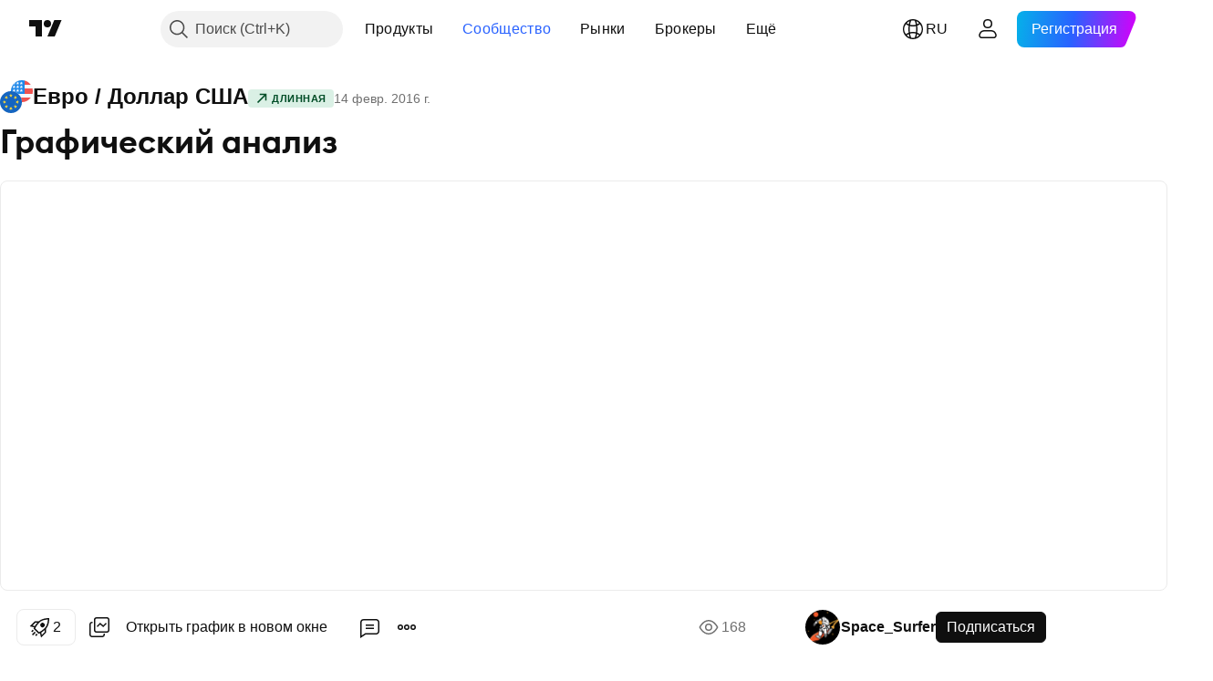

--- FILE ---
content_type: text/html; charset=utf-8
request_url: https://ru.tradingview.com/chart/EURUSD/56EoAydV-graficheskij-analiz/
body_size: 60398
content:


<!DOCTYPE html>
<html lang="ru" dir="ltr" class="is-not-authenticated is-not-pro  theme-light"
 data-theme="light">
<head><meta charset="utf-8" />
<meta name="viewport" content="width=device-width, initial-scale=1.0, maximum-scale=1.0, minimum-scale=1.0, user-scalable=no">	<script nonce="t/DIEld9OfClRZfJ9bM1Zw==">window.initData = {};</script><title>Графический анализ по FX:EURUSD от Space_Surfer — TradingView</title>
<!-- { block promo_footer_css_bundle } -->
		<!-- { render_css_bundle('promo_footer') } -->
		<link crossorigin="anonymous" href="https://static.tradingview.com/static/bundles/46610.6ab8fddbbeec572ad16b.css" rel="stylesheet" type="text/css"/>
	<!-- { endblock promo_footer_css_bundle } -->

	<!-- { block personal_css_bundle } -->
		<!-- render_css_bundle('base') -->
		<link crossorigin="anonymous" href="https://static.tradingview.com/static/bundles/68555.bd4a617f902d8e4336d7.css" rel="stylesheet" type="text/css"/>
<link crossorigin="anonymous" href="https://static.tradingview.com/static/bundles/23454.1ee43ed7cda5d814dba7.css" rel="stylesheet" type="text/css"/>
<link crossorigin="anonymous" href="https://static.tradingview.com/static/bundles/6140.2243f526973e835a8777.css" rel="stylesheet" type="text/css"/>
<link crossorigin="anonymous" href="https://static.tradingview.com/static/bundles/80954.ffebbd5b14e162a70fac.css" rel="stylesheet" type="text/css"/>
<link crossorigin="anonymous" href="https://static.tradingview.com/static/bundles/91676.df517de208b59f042c3b.css" rel="stylesheet" type="text/css"/>
<link crossorigin="anonymous" href="https://static.tradingview.com/static/bundles/7738.146c7925be9f43c9c767.css" rel="stylesheet" type="text/css"/>
<link crossorigin="anonymous" href="https://static.tradingview.com/static/bundles/36511.0e277b504c24d73f6420.css" rel="stylesheet" type="text/css"/>
<link crossorigin="anonymous" href="https://static.tradingview.com/static/bundles/83436.a24aa84d5466dfc219e3.css" rel="stylesheet" type="text/css"/>
<link crossorigin="anonymous" href="https://static.tradingview.com/static/bundles/78006.bb4e309d13e8ea654e19.css" rel="stylesheet" type="text/css"/>
<link crossorigin="anonymous" href="https://static.tradingview.com/static/bundles/78819.c8a32e4a427c0c57131c.css" rel="stylesheet" type="text/css"/>
<link crossorigin="anonymous" href="https://static.tradingview.com/static/bundles/53524.e6caff1a47a6c8a0f783.css" rel="stylesheet" type="text/css"/>
<link crossorigin="anonymous" href="https://static.tradingview.com/static/bundles/71590.3dc3168a8005e8c156fe.css" rel="stylesheet" type="text/css"/>
<link crossorigin="anonymous" href="https://static.tradingview.com/static/bundles/19646.2a0b835c9459f5e8f334.css" rel="stylesheet" type="text/css"/>
<link crossorigin="anonymous" href="https://static.tradingview.com/static/bundles/54048.1b5e0eb056a8145e2004.css" rel="stylesheet" type="text/css"/>
<link crossorigin="anonymous" href="https://static.tradingview.com/static/bundles/80152.515b38c2fad56295e0d7.css" rel="stylesheet" type="text/css"/>
<link crossorigin="anonymous" href="https://static.tradingview.com/static/bundles/12568.053cede951b9d64dea44.css" rel="stylesheet" type="text/css"/>
<link crossorigin="anonymous" href="https://static.tradingview.com/static/bundles/61466.8c6373aa92664b86de9e.css" rel="stylesheet" type="text/css"/>
<link crossorigin="anonymous" href="https://static.tradingview.com/static/bundles/15646.a33c76f5549cc7102e61.css" rel="stylesheet" type="text/css"/>
<link crossorigin="anonymous" href="https://static.tradingview.com/static/bundles/82053.cdd20397318c8a54ee02.css" rel="stylesheet" type="text/css"/>
<link crossorigin="anonymous" href="https://static.tradingview.com/static/bundles/7037.b0c44555783cdd4786b8.css" rel="stylesheet" type="text/css"/>
<link crossorigin="anonymous" href="https://static.tradingview.com/static/bundles/61593.1f12e32e6d4c4b83fe10.css" rel="stylesheet" type="text/css"/>
<link crossorigin="anonymous" href="https://static.tradingview.com/static/bundles/48372.e29096bd778450adbd58.css" rel="stylesheet" type="text/css"/>
<link crossorigin="anonymous" href="https://static.tradingview.com/static/bundles/83393.288c07086ff109a1d327.css" rel="stylesheet" type="text/css"/>
<link crossorigin="anonymous" href="https://static.tradingview.com/static/bundles/14881.5f96f6b3c550d3f0da23.css" rel="stylesheet" type="text/css"/>
<link crossorigin="anonymous" href="https://static.tradingview.com/static/bundles/68497.2dae60a90526a493d165.css" rel="stylesheet" type="text/css"/>
<link crossorigin="anonymous" href="https://static.tradingview.com/static/bundles/53910.cec6b9b458e103483d37.css" rel="stylesheet" type="text/css"/>
<link crossorigin="anonymous" href="https://static.tradingview.com/static/bundles/43858.4c0489c8756499c78a5e.css" rel="stylesheet" type="text/css"/>
<link crossorigin="anonymous" href="https://static.tradingview.com/static/bundles/53785.53a8a16a13c65b9ef1b6.css" rel="stylesheet" type="text/css"/>
<link crossorigin="anonymous" href="https://static.tradingview.com/static/bundles/5845.66e97921f2de4965604d.css" rel="stylesheet" type="text/css"/>
<link crossorigin="anonymous" href="https://static.tradingview.com/static/bundles/51011.8b74b8d86218eec14871.css" rel="stylesheet" type="text/css"/>
<link crossorigin="anonymous" href="https://static.tradingview.com/static/bundles/28627.4a832facb7e57c5e13f3.css" rel="stylesheet" type="text/css"/>
<link crossorigin="anonymous" href="https://static.tradingview.com/static/bundles/2800.140a08c3b11237f684ec.css" rel="stylesheet" type="text/css"/>
<link crossorigin="anonymous" href="https://static.tradingview.com/static/bundles/97695.a607e1947cc1d6442aef.css" rel="stylesheet" type="text/css"/>
<link crossorigin="anonymous" href="https://static.tradingview.com/static/bundles/9331.b085e41549ac76222ff0.css" rel="stylesheet" type="text/css"/>
<link crossorigin="anonymous" href="https://static.tradingview.com/static/bundles/90580.7322b9d581c3bd767a8f.css" rel="stylesheet" type="text/css"/>
	<!-- { endblock personal_css_bundle } -->

	<!-- { block extra_styles } -->
	<link crossorigin="anonymous" href="https://static.tradingview.com/static/bundles/35954.a8e87c60a250a6212b03.css" rel="stylesheet" type="text/css"/>
<link crossorigin="anonymous" href="https://static.tradingview.com/static/bundles/85571.12891bfbb287744d3a89.css" rel="stylesheet" type="text/css"/>
<link crossorigin="anonymous" href="https://static.tradingview.com/static/bundles/80326.4dd8f716b361ea76fac9.css" rel="stylesheet" type="text/css"/>
<link crossorigin="anonymous" href="https://static.tradingview.com/static/bundles/36983.a1a91e4e3b8d4d56af6a.css" rel="stylesheet" type="text/css"/>
<link crossorigin="anonymous" href="https://static.tradingview.com/static/bundles/89838.89b41c884d5213432809.css" rel="stylesheet" type="text/css"/>
<link crossorigin="anonymous" href="https://static.tradingview.com/static/bundles/56056.08865a24cd22e705a127.css" rel="stylesheet" type="text/css"/>
<link crossorigin="anonymous" href="https://static.tradingview.com/static/bundles/87673.303d3d3a2eef8a440230.css" rel="stylesheet" type="text/css"/>
<link crossorigin="anonymous" href="https://static.tradingview.com/static/bundles/2604.9ad3142f13630874398c.css" rel="stylesheet" type="text/css"/>
<link crossorigin="anonymous" href="https://static.tradingview.com/static/bundles/80540.e664998b1025f8944a19.css" rel="stylesheet" type="text/css"/>
<link crossorigin="anonymous" href="https://static.tradingview.com/static/bundles/20553.dad95b9e4df028f98405.css" rel="stylesheet" type="text/css"/>
<link crossorigin="anonymous" href="https://static.tradingview.com/static/bundles/79726.a94905aa773ec52c64fa.css" rel="stylesheet" type="text/css"/>
<link crossorigin="anonymous" href="https://static.tradingview.com/static/bundles/45527.b5acda22a891bd0b8b78.css" rel="stylesheet" type="text/css"/>
<link crossorigin="anonymous" href="https://static.tradingview.com/static/bundles/16303.86c68c4067216e42a0f1.css" rel="stylesheet" type="text/css"/>
<link crossorigin="anonymous" href="https://static.tradingview.com/static/bundles/10787.b78aa0f889805782a114.css" rel="stylesheet" type="text/css"/>
<link crossorigin="anonymous" href="https://static.tradingview.com/static/bundles/75621.826c38517eae6571304f.css" rel="stylesheet" type="text/css"/>
<link crossorigin="anonymous" href="https://static.tradingview.com/static/bundles/34961.ce7b2959f31f83034b45.css" rel="stylesheet" type="text/css"/>
<link crossorigin="anonymous" href="https://static.tradingview.com/static/bundles/9432.a23f3ec5b836024b605b.css" rel="stylesheet" type="text/css"/>
<link crossorigin="anonymous" href="https://static.tradingview.com/static/bundles/69234.d49d6f461c53e70b38bc.css" rel="stylesheet" type="text/css"/>
<link crossorigin="anonymous" href="https://static.tradingview.com/static/bundles/69559.b37eaf239cea1a4a4b98.css" rel="stylesheet" type="text/css"/>
<link crossorigin="anonymous" href="https://static.tradingview.com/static/bundles/1787.83eca2c4704f4649b7a3.css" rel="stylesheet" type="text/css"/>
<link crossorigin="anonymous" href="https://static.tradingview.com/static/bundles/16802.c75dd2e4bc4003a8d3c6.css" rel="stylesheet" type="text/css"/>
<link crossorigin="anonymous" href="https://static.tradingview.com/static/bundles/69513.2fb5f6f3eb739c16078d.css" rel="stylesheet" type="text/css"/>
<link crossorigin="anonymous" href="https://static.tradingview.com/static/bundles/66205.0655ac40c6882bf9e438.css" rel="stylesheet" type="text/css"/>
<link crossorigin="anonymous" href="https://static.tradingview.com/static/bundles/39406.3ab347d4bc9cadf8d238.css" rel="stylesheet" type="text/css"/>
<link crossorigin="anonymous" href="https://static.tradingview.com/static/bundles/95157.42c5ad63db6e22dd1780.css" rel="stylesheet" type="text/css"/>
<link crossorigin="anonymous" href="https://static.tradingview.com/static/bundles/96877.2ad4e54f72ca1dbe5a12.css" rel="stylesheet" type="text/css"/>
<link crossorigin="anonymous" href="https://static.tradingview.com/static/bundles/55496.e2d0f6189d763981c46b.css" rel="stylesheet" type="text/css"/>
<link crossorigin="anonymous" href="https://static.tradingview.com/static/bundles/5280.24a50d99637b4e3bf9e7.css" rel="stylesheet" type="text/css"/>
<link crossorigin="anonymous" href="https://static.tradingview.com/static/bundles/37772.bb7416e25ce047652be6.css" rel="stylesheet" type="text/css"/>
<link crossorigin="anonymous" href="https://static.tradingview.com/static/bundles/34477.fa043cf9d22075746ca7.css" rel="stylesheet" type="text/css"/>
<link crossorigin="anonymous" href="https://static.tradingview.com/static/bundles/48133.249d27fbf7cfdf5dfd83.css" rel="stylesheet" type="text/css"/>
<link crossorigin="anonymous" href="https://static.tradingview.com/static/bundles/71130.5845fa80448b407d32ec.css" rel="stylesheet" type="text/css"/>
<link crossorigin="anonymous" href="https://static.tradingview.com/static/bundles/80209.a2b02fc165a1c32d442e.css" rel="stylesheet" type="text/css"/>
<link crossorigin="anonymous" href="https://static.tradingview.com/static/bundles/69789.82e6d18dc48a569d26eb.css" rel="stylesheet" type="text/css"/>
<link crossorigin="anonymous" href="https://static.tradingview.com/static/bundles/92190.7992e8c447118cda6e67.css" rel="stylesheet" type="text/css"/>
<link crossorigin="anonymous" href="https://static.tradingview.com/static/bundles/80135.5d64ece78149214e8812.css" rel="stylesheet" type="text/css"/>
<link crossorigin="anonymous" href="https://static.tradingview.com/static/bundles/68673.507ceb094fe735b3e439.css" rel="stylesheet" type="text/css"/>
<link crossorigin="anonymous" href="https://static.tradingview.com/static/bundles/41386.24dc3e7280c9494642a6.css" rel="stylesheet" type="text/css"/>
<link crossorigin="anonymous" href="https://static.tradingview.com/static/bundles/26726.005deab1142faaf7462d.css" rel="stylesheet" type="text/css"/>
<link crossorigin="anonymous" href="https://static.tradingview.com/static/bundles/40157.aa36a3e7cbd35864ab1c.css" rel="stylesheet" type="text/css"/>
<link crossorigin="anonymous" href="https://static.tradingview.com/static/bundles/73320.9e07627cdc60a2c13dc3.css" rel="stylesheet" type="text/css"/>
<link crossorigin="anonymous" href="https://static.tradingview.com/static/bundles/17975.664cb7df376aef027378.css" rel="stylesheet" type="text/css"/>
<link crossorigin="anonymous" href="https://static.tradingview.com/static/bundles/49059.e8a11b1164ed8f31863d.css" rel="stylesheet" type="text/css"/>
<link crossorigin="anonymous" href="https://static.tradingview.com/static/bundles/63804.b2e7517523adce965dba.css" rel="stylesheet" type="text/css"/>
<link crossorigin="anonymous" href="https://static.tradingview.com/static/bundles/61232.8ac06c6d6672271c5f68.css" rel="stylesheet" type="text/css"/>
<link crossorigin="anonymous" href="https://static.tradingview.com/static/bundles/98635.199034cf25af72be11eb.css" rel="stylesheet" type="text/css"/>
<link crossorigin="anonymous" href="https://static.tradingview.com/static/bundles/19188.843c3e887cfdf130d542.css" rel="stylesheet" type="text/css"/>
<link crossorigin="anonymous" href="https://static.tradingview.com/static/bundles/71842.e409f558fe163ea9a3de.css" rel="stylesheet" type="text/css"/>
<link crossorigin="anonymous" href="https://static.tradingview.com/static/bundles/94291.db4c9d5652778b489aaa.css" rel="stylesheet" type="text/css"/>
<link crossorigin="anonymous" href="https://static.tradingview.com/static/bundles/80447.f611cd4d950c54a2caec.css" rel="stylesheet" type="text/css"/>
<link crossorigin="anonymous" href="https://static.tradingview.com/static/bundles/64337.848f88391da875ceb2a3.css" rel="stylesheet" type="text/css"/>
<link crossorigin="anonymous" href="https://static.tradingview.com/static/bundles/28023.e2ac42d074266d6f4cc4.css" rel="stylesheet" type="text/css"/>
<link crossorigin="anonymous" href="https://static.tradingview.com/static/bundles/92275.e4906aeeda8c192efa8f.css" rel="stylesheet" type="text/css"/>
<link crossorigin="anonymous" href="https://static.tradingview.com/static/bundles/30467.4ca141638fbeaa002769.css" rel="stylesheet" type="text/css"/>
<link crossorigin="anonymous" href="https://static.tradingview.com/static/bundles/48327.f218afa7d02ef496982b.css" rel="stylesheet" type="text/css"/>
<link crossorigin="anonymous" href="https://static.tradingview.com/static/bundles/90424.ef5d27e92eb3d48dab23.css" rel="stylesheet" type="text/css"/>
<link crossorigin="anonymous" href="https://static.tradingview.com/static/bundles/28028.a89d3d49f869720ebbba.css" rel="stylesheet" type="text/css"/>
<link crossorigin="anonymous" href="https://static.tradingview.com/static/bundles/95192.84d89360ede6a350ded3.css" rel="stylesheet" type="text/css"/>
<link crossorigin="anonymous" href="https://static.tradingview.com/static/bundles/29991.e8c29c22063c80408cca.css" rel="stylesheet" type="text/css"/>
<link crossorigin="anonymous" href="https://static.tradingview.com/static/bundles/56548.c32eeb1152afcd97b12e.css" rel="stylesheet" type="text/css"/>
<link crossorigin="anonymous" href="https://static.tradingview.com/static/bundles/83117.fdc9454547343089f3c6.css" rel="stylesheet" type="text/css"/>
<link crossorigin="anonymous" href="https://static.tradingview.com/static/bundles/62423.ab5c2b3cb921527e4170.css" rel="stylesheet" type="text/css"/>
<link crossorigin="anonymous" href="https://static.tradingview.com/static/bundles/17466.6154c4943032cbc1f19b.css" rel="stylesheet" type="text/css"/>
<link crossorigin="anonymous" href="https://static.tradingview.com/static/bundles/74208.57160ac113283e720311.css" rel="stylesheet" type="text/css"/>
<link crossorigin="anonymous" href="https://static.tradingview.com/static/bundles/57966.dc96c4d047ce06b033ba.css" rel="stylesheet" type="text/css"/>
<link crossorigin="anonymous" href="https://static.tradingview.com/static/bundles/75987.21c839e51d9fe09bc1ad.css" rel="stylesheet" type="text/css"/>
<link crossorigin="anonymous" href="https://static.tradingview.com/static/bundles/75483.323d337a96ea2d0d1f5b.css" rel="stylesheet" type="text/css"/>
<link crossorigin="anonymous" href="https://static.tradingview.com/static/bundles/58886.58e3d28c4207f0232d45.css" rel="stylesheet" type="text/css"/>
<link crossorigin="anonymous" href="https://static.tradingview.com/static/bundles/65407.b3335017ad0d222109e8.css" rel="stylesheet" type="text/css"/>
<link crossorigin="anonymous" href="https://static.tradingview.com/static/bundles/76172.455c0a58d3762d16e782.css" rel="stylesheet" type="text/css"/>
<link crossorigin="anonymous" href="https://static.tradingview.com/static/bundles/5439.2b62a108282b3e90d95c.css" rel="stylesheet" type="text/css"/>
<link crossorigin="anonymous" href="https://static.tradingview.com/static/bundles/71691.aa02a2d96f821d501dba.css" rel="stylesheet" type="text/css"/>
<link crossorigin="anonymous" href="https://static.tradingview.com/static/bundles/48602.cee64bd18eb72dd37b3d.css" rel="stylesheet" type="text/css"/>
<link crossorigin="anonymous" href="https://static.tradingview.com/static/bundles/89994.f500e435f461fabe05f6.css" rel="stylesheet" type="text/css"/>
<link crossorigin="anonymous" href="https://static.tradingview.com/static/bundles/49719.51824f94f04f357f27ed.css" rel="stylesheet" type="text/css"/>
<link crossorigin="anonymous" href="https://static.tradingview.com/static/bundles/40382.1ea7d74fa789f5e3b9c4.css" rel="stylesheet" type="text/css"/>
<link crossorigin="anonymous" href="https://static.tradingview.com/static/bundles/90105.28212819357e05bc15ab.css" rel="stylesheet" type="text/css"/>
<link crossorigin="anonymous" href="https://static.tradingview.com/static/bundles/69328.5b2ef44e883aedf9ee07.css" rel="stylesheet" type="text/css"/>
<link crossorigin="anonymous" href="https://static.tradingview.com/static/bundles/48252.f7d16c2e8bbca89e1d2b.css" rel="stylesheet" type="text/css"/>
<link crossorigin="anonymous" href="https://static.tradingview.com/static/bundles/3972.bd38a05bcbe9f63005d5.css" rel="stylesheet" type="text/css"/>
<link crossorigin="anonymous" href="https://static.tradingview.com/static/bundles/40163.7bcb96fa677df6654c99.css" rel="stylesheet" type="text/css"/>
<link crossorigin="anonymous" href="https://static.tradingview.com/static/bundles/58714.434b6268f44aba75e190.css" rel="stylesheet" type="text/css"/>
<link crossorigin="anonymous" href="https://static.tradingview.com/static/bundles/81539.52241fb1c81e27787e36.css" rel="stylesheet" type="text/css"/>
<link crossorigin="anonymous" href="https://static.tradingview.com/static/bundles/90969.af4707505f695c7b7e7e.css" rel="stylesheet" type="text/css"/>
<link crossorigin="anonymous" href="https://static.tradingview.com/static/bundles/85360.26bd3f4dca9113e5bd92.css" rel="stylesheet" type="text/css"/>
<link crossorigin="anonymous" href="https://static.tradingview.com/static/bundles/2206.0b382ed55589e98e3418.css" rel="preload" as="style"/>
<link crossorigin="anonymous" href="https://static.tradingview.com/static/bundles/78399.8876d8fb744d67484f1f.css" rel="preload" as="style"/>
<link crossorigin="anonymous" href="https://static.tradingview.com/static/bundles/38655.94b15842cd307f061854.css" rel="preload" as="style"/>
<link crossorigin="anonymous" href="https://static.tradingview.com/static/bundles/19602.f499cfafbc0a791ec49e.css" rel="preload" as="style"/>
	<!-- { endblock extra_styles } --><script nonce="t/DIEld9OfClRZfJ9bM1Zw==">
	window.locale = 'ru';
	window.language = 'ru';
</script>
	<!-- { block promo_footer_js_bundle } -->
		<!-- { render_js_bundle('promo_footer') } -->
		<link crossorigin="anonymous" href="https://static.tradingview.com/static/bundles/ru.63639.1a35310cde8b9a02603e.js" rel="preload" as="script"/>
<link crossorigin="anonymous" href="https://static.tradingview.com/static/bundles/25096.13ec11dcdfb960643903.js" rel="preload" as="script"/>
<link crossorigin="anonymous" href="https://static.tradingview.com/static/bundles/promo_footer.850d2dcb322553e421ac.js" rel="preload" as="script"/><script crossorigin="anonymous" src="https://static.tradingview.com/static/bundles/ru.63639.1a35310cde8b9a02603e.js" defer></script>
<script crossorigin="anonymous" src="https://static.tradingview.com/static/bundles/25096.13ec11dcdfb960643903.js" defer></script>
<script crossorigin="anonymous" src="https://static.tradingview.com/static/bundles/promo_footer.850d2dcb322553e421ac.js" defer></script>
	<!-- { endblock promo_footer_js_bundle } -->

	<!-- { block personal_js_bundle } -->
		<!-- render_js_bundle('base') -->
		<link crossorigin="anonymous" href="https://static.tradingview.com/static/bundles/runtime.a231fae2fcb8a7d817d3.js" rel="preload" as="script"/>
<link crossorigin="anonymous" href="https://static.tradingview.com/static/bundles/ru.11389.7300333af8487f9d2758.js" rel="preload" as="script"/>
<link crossorigin="anonymous" href="https://static.tradingview.com/static/bundles/32227.d826c45d2d27f2ff4314.js" rel="preload" as="script"/>
<link crossorigin="anonymous" href="https://static.tradingview.com/static/bundles/77507.452a723bd129c591daba.js" rel="preload" as="script"/>
<link crossorigin="anonymous" href="https://static.tradingview.com/static/bundles/22665.478e72b4af5ae0c375ec.js" rel="preload" as="script"/>
<link crossorigin="anonymous" href="https://static.tradingview.com/static/bundles/12886.7be7542f140baf734d79.js" rel="preload" as="script"/>
<link crossorigin="anonymous" href="https://static.tradingview.com/static/bundles/22023.035d84389dc598280aca.js" rel="preload" as="script"/>
<link crossorigin="anonymous" href="https://static.tradingview.com/static/bundles/2373.7f1c5f402e07b6f9d0b4.js" rel="preload" as="script"/>
<link crossorigin="anonymous" href="https://static.tradingview.com/static/bundles/44981.930a6a49bc49c48397f2.js" rel="preload" as="script"/>
<link crossorigin="anonymous" href="https://static.tradingview.com/static/bundles/1620.4384dcaf86062417f23d.js" rel="preload" as="script"/>
<link crossorigin="anonymous" href="https://static.tradingview.com/static/bundles/68134.85030b25559767aff16d.js" rel="preload" as="script"/>
<link crossorigin="anonymous" href="https://static.tradingview.com/static/bundles/93243.3f0e3c891f56c1abbeea.js" rel="preload" as="script"/>
<link crossorigin="anonymous" href="https://static.tradingview.com/static/bundles/13071.d4d08171e7f32fec49d0.js" rel="preload" as="script"/>
<link crossorigin="anonymous" href="https://static.tradingview.com/static/bundles/32378.b87f7c1aed020f9c3427.js" rel="preload" as="script"/>
<link crossorigin="anonymous" href="https://static.tradingview.com/static/bundles/29138.056607693136889ad870.js" rel="preload" as="script"/>
<link crossorigin="anonymous" href="https://static.tradingview.com/static/bundles/23298.53b3652ec3b5d4808e8b.js" rel="preload" as="script"/>
<link crossorigin="anonymous" href="https://static.tradingview.com/static/bundles/91834.a892b8306db76a4144ae.js" rel="preload" as="script"/>
<link crossorigin="anonymous" href="https://static.tradingview.com/static/bundles/81015.00b144f9bdbcf9be44cf.js" rel="preload" as="script"/>
<link crossorigin="anonymous" href="https://static.tradingview.com/static/bundles/70241.962f621dc47a17732074.js" rel="preload" as="script"/>
<link crossorigin="anonymous" href="https://static.tradingview.com/static/bundles/base.6686fb93d8801726e791.js" rel="preload" as="script"/><script crossorigin="anonymous" src="https://static.tradingview.com/static/bundles/runtime.a231fae2fcb8a7d817d3.js" defer></script>
<script crossorigin="anonymous" src="https://static.tradingview.com/static/bundles/ru.11389.7300333af8487f9d2758.js" defer></script>
<script crossorigin="anonymous" src="https://static.tradingview.com/static/bundles/32227.d826c45d2d27f2ff4314.js" defer></script>
<script crossorigin="anonymous" src="https://static.tradingview.com/static/bundles/77507.452a723bd129c591daba.js" defer></script>
<script crossorigin="anonymous" src="https://static.tradingview.com/static/bundles/22665.478e72b4af5ae0c375ec.js" defer></script>
<script crossorigin="anonymous" src="https://static.tradingview.com/static/bundles/12886.7be7542f140baf734d79.js" defer></script>
<script crossorigin="anonymous" src="https://static.tradingview.com/static/bundles/22023.035d84389dc598280aca.js" defer></script>
<script crossorigin="anonymous" src="https://static.tradingview.com/static/bundles/2373.7f1c5f402e07b6f9d0b4.js" defer></script>
<script crossorigin="anonymous" src="https://static.tradingview.com/static/bundles/44981.930a6a49bc49c48397f2.js" defer></script>
<script crossorigin="anonymous" src="https://static.tradingview.com/static/bundles/1620.4384dcaf86062417f23d.js" defer></script>
<script crossorigin="anonymous" src="https://static.tradingview.com/static/bundles/68134.85030b25559767aff16d.js" defer></script>
<script crossorigin="anonymous" src="https://static.tradingview.com/static/bundles/93243.3f0e3c891f56c1abbeea.js" defer></script>
<script crossorigin="anonymous" src="https://static.tradingview.com/static/bundles/13071.d4d08171e7f32fec49d0.js" defer></script>
<script crossorigin="anonymous" src="https://static.tradingview.com/static/bundles/32378.b87f7c1aed020f9c3427.js" defer></script>
<script crossorigin="anonymous" src="https://static.tradingview.com/static/bundles/29138.056607693136889ad870.js" defer></script>
<script crossorigin="anonymous" src="https://static.tradingview.com/static/bundles/23298.53b3652ec3b5d4808e8b.js" defer></script>
<script crossorigin="anonymous" src="https://static.tradingview.com/static/bundles/91834.a892b8306db76a4144ae.js" defer></script>
<script crossorigin="anonymous" src="https://static.tradingview.com/static/bundles/81015.00b144f9bdbcf9be44cf.js" defer></script>
<script crossorigin="anonymous" src="https://static.tradingview.com/static/bundles/70241.962f621dc47a17732074.js" defer></script>
<script crossorigin="anonymous" src="https://static.tradingview.com/static/bundles/base.6686fb93d8801726e791.js" defer></script>
	<!-- { endblock personal_js_bundle } -->

	<!-- { block additional_js_bundle } -->
	<!-- { endblock additional_js_bundle } -->	<script nonce="t/DIEld9OfClRZfJ9bM1Zw==">
		window.initData = window.initData || {};
		window.initData.theme = "light";
			(()=>{"use strict";const t=/(?:^|;)\s*theme=(dark|light)(?:;|$)|$/.exec(document.cookie)[1];t&&(document.documentElement.classList.toggle("theme-dark","dark"===t),document.documentElement.classList.toggle("theme-light","light"===t),document.documentElement.dataset.theme=t,window.initData=window.initData||{},window.initData.theme=t)})();
	</script>
	<script nonce="t/DIEld9OfClRZfJ9bM1Zw==">
		(()=>{"use strict";"undefined"!=typeof window&&"undefined"!=typeof navigator&&/mac/i.test(navigator.platform)&&document.documentElement.classList.add("mac_os_system")})();
	</script>

	<script nonce="t/DIEld9OfClRZfJ9bM1Zw==">var environment = "battle";
		window.WS_HOST_PING_REQUIRED = true;
		window.BUILD_TIME = "2026-01-14T12:56:51";
		window.WEBSOCKET_HOST = "data.tradingview.com";
		window.WEBSOCKET_PRO_HOST = "prodata.tradingview.com";
		window.WEBSOCKET_HOST_FOR_DEEP_BACKTESTING = "history-data.tradingview.com";
		window.WIDGET_HOST = "https://www.tradingview-widget.com";
		window.TradingView = window.TradingView || {};
	</script>

	<link rel="conversions-config" href="https://s3.tradingview.com/conversions_ru.json">
	<link rel="metrics-config" href="https://scanner-backend.tradingview.com/enum/ordered?id=metrics_full_name,metrics&lang=ru&label-product=ytm-metrics-plan.json" crossorigin>

	<script nonce="t/DIEld9OfClRZfJ9bM1Zw==">
		(()=>{"use strict";function e(e,t=!1){const{searchParams:n}=new URL(String(location));let s="true"===n.get("mobileapp_new"),o="true"===n.get("mobileapp");if(!t){const e=function(e){const t=e+"=",n=document.cookie.split(";");for(let e=0;e<n.length;e++){let s=n[e];for(;" "===s.charAt(0);)s=s.substring(1,s.length);if(0===s.indexOf(t))return s.substring(t.length,s.length)}return null}("tv_app")||"";s||=["android","android_nps"].includes(e),o||="ios"===e}return!("new"!==e&&"any"!==e||!s)||!("new"===e||!o)}const t=()=>{},n="~m~";class s{constructor(e,t={}){this.sessionid=null,this.connected=!1,this._timeout=null,this._base=e,this._options={timeout:t.timeout||2e4,connectionType:t.connectionType}}connect(){this._socket=new WebSocket(this._prepareUrl()),this._socket.onmessage=e=>{if("string"!=typeof e.data)throw new TypeError(`The WebSocket message should be a string. Recieved ${Object.prototype.toString.call(e.data)}`);this._onData(e.data)},this._socket.onclose=this._onClose.bind(this),this._socket.onerror=this._onError.bind(this)}send(e){this._socket&&this._socket.send(this._encode(e))}disconnect(){this._clearIdleTimeout(),this._socket&&(this._socket.onmessage=t,this._socket.onclose=t,this._socket.onerror=t,this._socket.close())}_clearIdleTimeout(){null!==this._timeout&&(clearTimeout(this._timeout),this._timeout=null)}_encode(e){let t,o="";const i=Array.isArray(e)?e:[e],c=i.length;for(let e=0;e<c;e++)t=null===i[e]||void 0===i[e]?"":s._stringify(i[e]),o+=n+t.length+n+t;return o}_decode(e){const t=[];let s,o;do{if(e.substring(0,3)!==n)return t;s="",o="";const i=(e=e.substring(3)).length;for(let t=0;t<i;t++){if(o=Number(e.substring(t,t+1)),Number(e.substring(t,t+1))!==o){e=e.substring(s.length+3),s=Number(s);break}s+=o}t.push(e.substring(0,s)),e=e.substring(s)}while(""!==e);return t}_onData(e){this._setTimeout();const t=this._decode(e),n=t.length;for(let e=0;e<n;e++)this._onMessage(t[e])}_setTimeout(){this._clearIdleTimeout(),this._timeout=setTimeout(this._onTimeout.bind(this),this._options.timeout)}_onTimeout(){this.disconnect(),this._onDisconnect({code:4e3,reason:"socket.io timeout",wasClean:!1})}_onMessage(e){this.sessionid?this._checkIfHeartbeat(e)?this._onHeartbeat(e.slice(3)):this._checkIfJson(e)?this._base.onMessage(JSON.parse(e.slice(3))):this._base.onMessage(e):(this.sessionid=e,this._onConnect())}_checkIfHeartbeat(e){return this._checkMessageType(e,"h")}_checkIfJson(e){return this._checkMessageType(e,"j")}_checkMessageType(e,t){return e.substring(0,3)==="~"+t+"~"}_onHeartbeat(e){this.send("~h~"+e)}_onConnect(){this.connected=!0,this._base.onConnect()}_onDisconnect(e){this._clear(),this._base.onDisconnect(e),this.sessionid=null}_clear(){this.connected=!1}_prepareUrl(){const t=i(this._base.host);if(t.pathname+="socket.io/websocket",t.protocol="wss:",t.searchParams.append("from",window.location.pathname.slice(1,50)),t.searchParams.append("date",window.BUILD_TIME||""),e("any")&&t.searchParams.append("client","mobile"),this._options.connectionType&&t.searchParams.append("type",this._options.connectionType),
window.WEBSOCKET_PARAMS_ANALYTICS){const{ws_page_uri:e,ws_ancestor_origin:n}=window.WEBSOCKET_PARAMS_ANALYTICS;e&&t.searchParams.append("page-uri",e),n&&t.searchParams.append("ancestor-origin",n)}return t.href}_onClose(e){this._clearIdleTimeout(),this._onDisconnect(e)}_onError(e){this._clearIdleTimeout(),this._clear(),this._base.emit("error",[e]),this.sessionid=null}static _stringify(e){return"[object Object]"===Object.prototype.toString.call(e)?"~j~"+JSON.stringify(e):String(e)}}class o{constructor(e,t){this.host=e,this._connecting=!1,this._events={},this.transport=this._getTransport(t)}isConnected(){return!!this.transport&&this.transport.connected}isConnecting(){return this._connecting}connect(){this.isConnected()||(this._connecting&&this.disconnect(),this._connecting=!0,this.transport.connect())}send(e){this.transport&&this.transport.connected&&this.transport.send(e)}disconnect(){this.transport&&this.transport.disconnect()}on(e,t){e in this._events||(this._events[e]=[]),this._events[e].push(t)}offAll(){this._events={}}onMessage(e){this.emit("message",[e])}emit(e,t=[]){if(e in this._events){const n=this._events[e].concat(),s=n.length;for(let e=0;e<s;e++)n[e].apply(this,t)}}onConnect(){this.clear(),this.emit("connect")}onDisconnect(e){this.emit("disconnect",[e])}clear(){this._connecting=!1}_getTransport(e){return new s(this,e)}}function i(e){const t=-1!==e.indexOf("/")?new URL(e):new URL("wss://"+e);if("wss:"!==t.protocol&&"https:"!==t.protocol)throw new Error("Invalid websocket base "+e);return t.pathname.endsWith("/")||(t.pathname+="/"),t.search="",t.username="",t.password="",t}const c="undefined"!=typeof window&&Number(window.TELEMETRY_WS_ERROR_LOGS_THRESHOLD)||0;class r{constructor(e,t={}){this._queueStack=[],this._logsQueue=[],this._telemetryObjectsQueue=[],this._reconnectCount=0,this._redirectCount=0,this._errorsCount=0,this._errorsInfoSent=!1,this._connectionStart=null,this._connectionEstablished=null,this._reconnectTimeout=null,this._onlineCancellationToken=null,this._isConnectionForbidden=!1,this._initialHost=t.initialHost||null,this._suggestedHost=e,this._proHost=t.proHost,this._reconnectHost=t.reconnectHost,this._noReconnectAfterTimeout=!0===t.noReconnectAfterTimeout,this._dataRequestTimeout=t.dataRequestTimeout,this._connectionType=t.connectionType,this._doConnect(),t.pingRequired&&-1===window.location.search.indexOf("noping")&&this._startPing()}connect(){this._tryConnect()}resetCounters(){this._reconnectCount=0,this._redirectCount=0}setLogger(e,t){this._logger=e,this._getLogHistory=t,this._flushLogs()}setTelemetry(e){this._telemetry=e,this._telemetry.reportSent.subscribe(this,this._onTelemetrySent),this._flushTelemetry()}onReconnect(e){this._onReconnect=e}isConnected(){return!!this._socket&&this._socket.isConnected()}isConnecting(){return!!this._socket&&this._socket.isConnecting()}on(e,t){return!!this._socket&&("connect"===e&&this._socket.isConnected()?t():"disconnect"===e?this._disconnectCallbacks.push(t):this._socket.on(e,t),!0)}getSessionId(){
return this._socket&&this._socket.transport?this._socket.transport.sessionid:null}send(e){return this.isConnected()?(this._socket.send(e),!0):(this._queueMessage(e),!1)}getConnectionEstablished(){return this._connectionEstablished}getHost(){const e=this._tryGetProHost();return null!==e?e:this._reconnectHost&&this._reconnectCount>3?this._reconnectHost:this._suggestedHost}getReconnectCount(){return this._reconnectCount}getRedirectCount(){return this._redirectCount}getConnectionStart(){return this._connectionStart}disconnect(){this._clearReconnectTimeout(),(this.isConnected()||this.isConnecting())&&(this._propagateDisconnect(),this._disconnectCallbacks=[],this._closeSocket())}forbidConnection(){this._isConnectionForbidden=!0,this.disconnect()}allowConnection(){this._isConnectionForbidden=!1,this.connect()}isMaxRedirects(){return this._redirectCount>=20}isMaxReconnects(){return this._reconnectCount>=20}getPingInfo(){return this._pingInfo||null}_tryGetProHost(){return window.TradingView&&window.TradingView.onChartPage&&"battle"===window.environment&&!this._redirectCount&&-1===window.location.href.indexOf("ws_host")?this._initialHost?this._initialHost:void 0!==window.user&&window.user.pro_plan?this._proHost||this._suggestedHost:null:null}_queueMessage(e){0===this._queueStack.length&&this._logMessage(0,"Socket is not connected. Queued a message"),this._queueStack.push(e)}_processMessageQueue(){0!==this._queueStack.length&&(this._logMessage(0,"Processing queued messages"),this._queueStack.forEach(this.send.bind(this)),this._logMessage(0,"Processed "+this._queueStack.length+" messages"),this._queueStack=[])}_onDisconnect(e){this._noReconnectAfterTimeout||null!==this._reconnectTimeout||(this._reconnectTimeout=setTimeout(this._tryReconnect.bind(this),5e3)),this._clearOnlineCancellationToken();let t="disconnect session:"+this.getSessionId();e&&(t+=", code:"+e.code+", reason:"+e.reason,1005===e.code&&this._sendTelemetry("websocket_code_1005")),this._logMessage(0,t),this._propagateDisconnect(e),this._closeSocket(),this._queueStack=[]}_closeSocket(){null!==this._socket&&(this._socket.offAll(),this._socket.disconnect(),this._socket=null)}_logMessage(e,t){const n={method:e,message:t};this._logger?this._flushLogMessage(n):(n.message=`[${(new Date).toISOString()}] ${n.message}`,this._logsQueue.push(n))}_flushLogMessage(e){switch(e.method){case 2:this._logger.logDebug(e.message);break;case 3:this._logger.logError(e.message);break;case 0:this._logger.logInfo(e.message);break;case 1:this._logger.logNormal(e.message)}}_flushLogs(){this._flushLogMessage({method:1,message:"messages from queue. Start."}),this._logsQueue.forEach((e=>{this._flushLogMessage(e)})),this._flushLogMessage({method:1,message:"messages from queue. End."}),this._logsQueue=[]}_sendTelemetry(e,t){const n={event:e,params:t};this._telemetry?this._flushTelemetryObject(n):this._telemetryObjectsQueue.push(n)}_flushTelemetryObject(e){this._telemetry.sendChartReport(e.event,e.params,!1)}_flushTelemetry(){this._telemetryObjectsQueue.forEach((e=>{this._flushTelemetryObject(e)})),
this._telemetryObjectsQueue=[]}_doConnect(){this._socket&&(this._socket.isConnected()||this._socket.isConnecting())||(this._clearOnlineCancellationToken(),this._host=this.getHost(),this._socket=new o(this._host,{timeout:this._dataRequestTimeout,connectionType:this._connectionType}),this._logMessage(0,"Connecting to "+this._host),this._bindEvents(),this._disconnectCallbacks=[],this._connectionStart=performance.now(),this._connectionEstablished=null,this._socket.connect(),performance.mark("SWSC",{detail:"Start WebSocket connection"}),this._socket.on("connect",(()=>{performance.mark("EWSC",{detail:"End WebSocket connection"}),performance.measure("WebSocket connection delay","SWSC","EWSC")})))}_propagateDisconnect(e){const t=this._disconnectCallbacks.length;for(let n=0;n<t;n++)this._disconnectCallbacks[n](e||{})}_bindEvents(){this._socket&&(this._socket.on("connect",(()=>{const e=this.getSessionId();if("string"==typeof e){const t=JSON.parse(e);if(t.redirect)return this._redirectCount+=1,this._suggestedHost=t.redirect,this.isMaxRedirects()&&this._sendTelemetry("redirect_bailout"),void this._redirect()}this._connectionEstablished=performance.now(),this._processMessageQueue(),this._logMessage(0,"connect session:"+e)})),this._socket.on("disconnect",this._onDisconnect.bind(this)),this._socket.on("close",this._onDisconnect.bind(this)),this._socket.on("error",(e=>{this._logMessage(0,new Date+" session:"+this.getSessionId()+" websocket error:"+JSON.stringify(e)),this._sendTelemetry("websocket_error"),this._errorsCount++,!this._errorsInfoSent&&this._errorsCount>=c&&(void 0!==this._lastConnectCallStack&&(this._sendTelemetry("websocket_error_connect_stack",{text:this._lastConnectCallStack}),delete this._lastConnectCallStack),void 0!==this._getLogHistory&&this._sendTelemetry("websocket_error_log",{text:this._getLogHistory(50).join("\n")}),this._errorsInfoSent=!0)})))}_redirect(){this.disconnect(),this._reconnectWhenOnline()}_tryReconnect(){this._tryConnect()&&(this._reconnectCount+=1)}_tryConnect(){return!this._isConnectionForbidden&&(this._clearReconnectTimeout(),this._lastConnectCallStack=new Error(`WebSocket connect stack. Is connected: ${this.isConnected()}.`).stack||"",!this.isConnected()&&(this.disconnect(),this._reconnectWhenOnline(),!0))}_clearOnlineCancellationToken(){this._onlineCancellationToken&&(this._onlineCancellationToken(),this._onlineCancellationToken=null)}_clearReconnectTimeout(){null!==this._reconnectTimeout&&(clearTimeout(this._reconnectTimeout),this._reconnectTimeout=null)}_reconnectWhenOnline(){if(navigator.onLine)return this._logMessage(0,"Network status: online - trying to connect"),this._doConnect(),void(this._onReconnect&&this._onReconnect());this._logMessage(0,"Network status: offline - wait until online"),this._onlineCancellationToken=function(e){let t=e;const n=()=>{window.removeEventListener("online",n),t&&t()};return window.addEventListener("online",n),()=>{t=null}}((()=>{this._logMessage(0,"Network status changed to online - trying to connect"),this._doConnect(),
this._onReconnect&&this._onReconnect()}))}_onTelemetrySent(e){"websocket_error"in e&&(this._errorsCount=0,this._errorsInfoSent=!1)}_startPing(){if(this._pingIntervalId)return;const e=i(this.getHost());e.pathname+="ping",e.protocol="https:";let t=0,n=0;const s=e=>{this._pingInfo=this._pingInfo||{max:0,min:1/0,avg:0};const s=(new Date).getTime()-e;s>this._pingInfo.max&&(this._pingInfo.max=s),s<this._pingInfo.min&&(this._pingInfo.min=s),t+=s,n++,this._pingInfo.avg=t/n,n>=10&&this._pingIntervalId&&(clearInterval(this._pingIntervalId),delete this._pingIntervalId)};this._pingIntervalId=setInterval((()=>{const t=(new Date).getTime(),n=new XMLHttpRequest;n.open("GET",e,!0),n.send(),n.onreadystatechange=()=>{n.readyState===XMLHttpRequest.DONE&&200===n.status&&s(t)}}),1e4)}}window.WSBackendConnection=new r(window.WEBSOCKET_HOST,{pingRequired:window.WS_HOST_PING_REQUIRED,proHost:window.WEBSOCKET_PRO_HOST,reconnectHost:window.WEBSOCKET_HOST_FOR_RECONNECT,initialHost:window.WEBSOCKET_INITIAL_HOST,connectionType:window.WEBSOCKET_CONNECTION_TYPE}),window.WSBackendConnectionCtor=r})();
	</script>


	<script nonce="t/DIEld9OfClRZfJ9bM1Zw==">var is_authenticated = false;
		var user = {"username":"Guest","following":"0","followers":"0","ignore_list":[],"available_offers":{}};
		window.initData.priceAlertsFacadeClientUrl = "https://pricealerts.tradingview.com";
		window.initData.currentLocaleInfo = {"language":"ru","language_name":"Русский","flag":"ru","geoip_code":"ru","countries_with_this_language":["am","by","kg","kz","md","tj","tm","uz"],"iso":"ru","iso_639_3":"rus","global_name":"Russian","is_only_recommended_tw_autorepost":true};
		window.initData.offerButtonInfo = {"class_name":"tv-header__offer-button-container--trial-join","title":"Регистрация","href":"/pricing/?source=header_go_pro_button&feature=start_free_trial","subtitle":null,"expiration":null,"color":"gradient","stretch":false};
		window.initData.settings = {'S3_LOGO_SERVICE_BASE_URL': 'https://s3-symbol-logo.tradingview.com/', 'S3_NEWS_IMAGE_SERVICE_BASE_URL': 'https://s3.tradingview.com/news/', 'WEBPACK_STATIC_PATH': 'https://static.tradingview.com/static/bundles/', 'TRADING_URL': 'https://papertrading.tradingview.com', 'CRUD_STORAGE_URL': 'https://crud-storage.tradingview.com'};
		window.countryCode = "US";


			window.__initialEnabledFeaturesets =
				(window.__initialEnabledFeaturesets || []).concat(
					['tv_production'].concat(
						window.ClientCustomConfiguration && window.ClientCustomConfiguration.getEnabledFeatureSet
							? JSON.parse(window.ClientCustomConfiguration.getEnabledFeatureSet())
							: []
					)
				);

			if (window.ClientCustomConfiguration && window.ClientCustomConfiguration.getDisabledFeatureSet) {
				window.__initialDisabledFeaturesets = JSON.parse(window.ClientCustomConfiguration.getDisabledFeatureSet());
			}



			var lastGlobalNotificationIds = [1014973,1014936,1014900,1014897,1014895,1014891,1014888,1014850,1014847,1014843,1014789];

		var shopConf = {
			offers: [],
		};

		var featureToggleState = {"black_friday_popup":1.0,"black_friday_mainpage":1.0,"black_friday_extend_limitation":1.0,"chart_autosave_5min":1.0,"chart_autosave_30min":1.0,"chart_save_metainfo_separately":1.0,"performance_test_mode":1.0,"ticks_replay":1.0,"footprint_statistic_table":1.0,"chart_storage_hibernation_delay_60min":1.0,"log_replay_to_persistent_logger":1.0,"enable_select_date_replay_mobile":1.0,"support_persistent_logs":1.0,"new_error_card_icons":1.0,"seasonals_table":1.0,"ytm_on_chart":1.0,"enable_step_by_step_hints_for_drawings":1.0,"enable_new_indicators_templates_view":1.0,"allow_brackets_profit_loss":1.0,"enable_traded_context_linking":1.0,"order_context_validation_in_instant_mode":1.0,"internal_fullscreen_api":1.0,"alerts-presets":1.0,"alerts-start-christmas":1.0,"alerts-watchlist-allow-in-multicondions":1.0,"alerts-pro-symbol-filtering":1.0,"alerts-disable-fires-read-from-toast":1.0,"alerts-editor-fire-rate-setting":1.0,"enable_symbol_change_restriction_on_widgets":1.0,"enable_asx_symbol_restriction":1.0,"symphony_allow_non_partitioned_cookie_on_old_symphony":1.0,"symphony_notification_badges":1.0,"symphony_use_adk_for_upgrade_request":1.0,"telegram_mini_app_reduce_snapshot_quality":1.0,"news_enable_filtering_by_user":1.0,"timeout_django_db":0.15,"timeout_django_usersettings_db":0.15,"timeout_django_charts_db":0.25,"timeout_django_symbols_lists_db":0.25,"timeout_django_minds_db":0.05,"timeout_django_logging_db":0.25,"disable_services_monitor_metrics":1.0,"enable_signin_recaptcha":1.0,"enable_idea_spamdetectorml":1.0,"enable_idea_spamdetectorml_comments":1.0,"enable_spamdetectorml_chat":1.0,"enable_minds_spamdetectorml":1.0,"backend-connections-in-token":1.0,"one_connection_with_exchanges":1.0,"mobile-ads-ios":1.0,"mobile-ads-android":1.0,"google-one-tap-signin":1.0,"braintree-gopro-in-order-dialog":1.0,"braintree-apple-pay":1.0,"braintree-google-pay":1.0,"braintree-apple-pay-from-ios-app":1.0,"braintree-apple-pay-trial":1.0,"triplea-payments":1.0,"braintree-google-pay-trial":1.0,"braintree-one-usd-verification":1.0,"braintree-3ds-enabled":1.0,"braintree-3ds-status-check":1.0,"braintree-additional-card-checks-for-trial":1.0,"braintree-instant-settlement":1.0,"braintree_recurring_billing_scheduler_subscription":1.0,"checkout_manual_capture_required":1.0,"checkout-subscriptions":1.0,"checkout_additional_card_checks_for_trial":1.0,"checkout_fail_on_duplicate_payment_methods_for_trial":1.0,"checkout_fail_on_banned_countries_for_trial":1.0,"checkout_fail_on_banned_bank_for_trial":1.0,"checkout_fail_on_banned_bank_for_premium_trial":1.0,"checkout_fail_on_close_to_expiration_card_trial":1.0,"checkout_fail_on_prepaid_card_trial":1.0,"country_of_issuance_vs_billing_country":1.0,"checkout_show_instead_of_braintree":1.0,"checkout-3ds":1.0,"checkout-3ds-us":1.0,"checkout-paypal":1.0,"checkout_include_account_holder":1.0,"checkout-paypal-trial":1.0,"annual_to_monthly_downgrade_attempt":1.0,"razorpay_trial_10_inr":1.0,"razorpay-card-order-token-section":1.0,"razorpay-card-subscriptions":1.0,"razorpay-upi-subscriptions":1.0,"razorpay-s3-invoice-upload":1.0,"razorpay_include_date_of_birth":1.0,"dlocal-payments":1.0,"braintree_transaction_source":1.0,"vertex-tax":1.0,"receipt_in_emails":1.0,"adwords-analytics":1.0,"disable_mobile_upsell_ios":1.0,"disable_mobile_upsell_android":1.0,"required_agreement_for_rt":1.0,"check_market_data_limits":1.0,"force_to_complete_data":1.0,"force_to_upgrade_to_expert":1.0,"send_tradevan_invoice":1.0,"show_pepe_animation":1.0,"send_next_payment_info_receipt":1.0,"screener-alerts-read-only":1.0,"screener-condition-filters-auto-apply":1.0,"screener_bond_restriction_by_auth_enabled":1.0,"screener_bond_rating_columns_restriction_by_auth_enabled":1.0,"ses_tracking":1.0,"send_financial_notifications":1.0,"spark_translations":1.0,"spark_category_translations":1.0,"spark_tags_translations":1.0,"pro_plan_initial_refunds_disabled":1.0,"previous_monoproduct_purchases_refunds_enabled":1.0,"enable_ideas_recommendations":1.0,"enable_ideas_recommendations_feed":1.0,"fail_on_duplicate_payment_methods_for_trial":1.0,"ethoca_alert_notification_webhook":1.0,"hide_suspicious_users_ideas":1.0,"disable_publish_strategy_range_based_chart":1.0,"restrict_simultaneous_requests":1.0,"login_from_new_device_email":1.0,"ssr_worker_nowait":1.0,"broker_A1CAPITAL":1.0,"broker_ACTIVTRADES":1.0,"broker_ALCHEMYMARKETS":1.0,"broker_ALICEBLUE":1.0,"broker_ALPACA":1.0,"broker_ALRAMZ":1.0,"broker_AMP":1.0,"hide_ANGELONE_on_ios":1.0,"hide_ANGELONE_on_android":1.0,"hide_ANGELONE_on_mobile_web":1.0,"ANGELONE_beta":1.0,"broker_AVA_FUTURES":1.0,"AVA_FUTURES_oauth_authorization":1.0,"broker_B2PRIME":1.0,"hide_BAJAJ_on_ios":1.0,"hide_BAJAJ_on_android":1.0,"hide_BAJAJ_on_mobile_web":1.0,"BAJAJ_beta":1.0,"broker_BEYOND":1.0,"broker_BINANCE":1.0,"enable_binanceapis_base_url":1.0,"broker_BINGBON":1.0,"broker_BITAZZA":1.0,"broker_BITGET":1.0,"broker_BITMEX":1.0,"broker_BITSTAMP":1.0,"broker_BLACKBULL":1.0,"broker_BLUEBERRYMARKETS":1.0,"broker_BTCC":1.0,"broker_BYBIT":1.0,"broker_CAPITALCOM":1.0,"broker_CAPTRADER":1.0,"CAPTRADER_separate_integration_migration_warning":1.0,"broker_CFI":1.0,"broker_CGSI":1.0,"hide_CGSI_on_ios":1.0,"hide_CGSI_on_android":1.0,"hide_CGSI_on_mobile_web":1.0,"CGSI_beta":1.0,"broker_CITYINDEX":1.0,"cityindex_spreadbetting":1.0,"broker_CMCMARKETS":1.0,"broker_COBRATRADING":1.0,"broker_COINBASE":1.0,"coinbase_request_server_logger":1.0,"coinbase_cancel_position_brackets":1.0,"broker_COINW":1.0,"broker_COLMEX":1.0,"hide_CQG_on_ios":1.0,"hide_CQG_on_android":1.0,"hide_CQG_on_mobile_web":1.0,"cqg-realtime-bandwidth-limit":1.0,"hide_CRYPTOCOM_on_ios":1.0,"hide_CRYPTOCOM_on_android":1.0,"hide_CRYPTOCOM_on_mobile_web":1.0,"CRYPTOCOM_beta":1.0,"hide_CURRENCYCOM_on_ios":1.0,"hide_CURRENCYCOM_on_android":1.0,"hide_CURRENCYCOM_on_mobile_web":1.0,"hide_CXM_on_ios":1.0,"hide_CXM_on_android":1.0,"hide_CXM_on_mobile_web":1.0,"CXM_beta":1.0,"broker_DAOL":1.0,"broker_DERAYAH":1.0,"broker_DHAN":1.0,"broker_DNSE":1.0,"broker_DORMAN":1.0,"hide_DUMMY_on_ios":1.0,"hide_DUMMY_on_android":1.0,"hide_DUMMY_on_mobile_web":1.0,"broker_EASYMARKETS":1.0,"broker_ECOVALORES":1.0,"ECOVALORES_beta":1.0,"broker_EDGECLEAR":1.0,"edgeclear_oauth_authorization":1.0,"broker_EIGHTCAP":1.0,"broker_ERRANTE":1.0,"broker_ESAFX":1.0,"hide_FIDELITY_on_ios":1.0,"hide_FIDELITY_on_android":1.0,"hide_FIDELITY_on_mobile_web":1.0,"FIDELITY_beta":1.0,"broker_FOREXCOM":1.0,"forexcom_session_v2":1.0,"broker_FPMARKETS":1.0,"hide_FTX_on_ios":1.0,"hide_FTX_on_android":1.0,"hide_FTX_on_mobile_web":1.0,"ftx_request_server_logger":1.0,"broker_FUSIONMARKETS":1.0,"fxcm_server_logger":1.0,"broker_FXCM":1.0,"broker_FXOPEN":1.0,"broker_FXPRO":1.0,"broker_FYERS":1.0,"broker_GATE":1.0,"broker_GBEBROKERS":1.0,"broker_GEMINI":1.0,"broker_GENIALINVESTIMENTOS":1.0,"hide_GLOBALPRIME_on_ios":1.0,"hide_GLOBALPRIME_on_android":1.0,"hide_GLOBALPRIME_on_mobile_web":1.0,"globalprime-brokers-side-maintenance":1.0,"broker_GOMARKETS":1.0,"broker_GOTRADE":1.0,"broker_HERENYA":1.0,"hide_HTX_on_ios":1.0,"hide_HTX_on_android":1.0,"hide_HTX_on_mobile_web":1.0,"broker_IBKR":1.0,"check_ibkr_side_maintenance":1.0,"ibkr_request_server_logger":1.0,"ibkr_parallel_provider_initialization":1.0,"ibkr_ws_account_summary":1.0,"ibkr_ws_server_logger":1.0,"ibkr_subscribe_to_order_updates_first":1.0,"ibkr_ws_account_ledger":1.0,"broker_IBROKER":1.0,"broker_ICMARKETS":1.0,"broker_ICMARKETS_ASIC":1.0,"broker_ICMARKETS_EU":1.0,"broker_IG":1.0,"broker_INFOYATIRIM":1.0,"broker_INNOVESTX":1.0,"broker_INTERACTIVEIL":1.0,"broker_IRONBEAM":1.0,"hide_IRONBEAM_CQG_on_ios":1.0,"hide_IRONBEAM_CQG_on_android":1.0,"hide_IRONBEAM_CQG_on_mobile_web":1.0,"broker_KSECURITIES":1.0,"broker_LIBERATOR":1.0,"broker_MEXEM":1.0,"broker_MIDAS":1.0,"hide_MOCKBROKER_on_ios":1.0,"hide_MOCKBROKER_on_android":1.0,"hide_MOCKBROKER_on_mobile_web":1.0,"hide_MOCKBROKER_IMPLICIT_on_ios":1.0,"hide_MOCKBROKER_IMPLICIT_on_android":1.0,"hide_MOCKBROKER_IMPLICIT_on_mobile_web":1.0,"hide_MOCKBROKER_CODE_on_ios":1.0,"hide_MOCKBROKER_CODE_on_android":1.0,"hide_MOCKBROKER_CODE_on_mobile_web":1.0,"broker_MOOMOO":1.0,"broker_MOTILALOSWAL":1.0,"broker_NINJATRADER":1.0,"broker_OANDA":1.0,"oanda_server_logging":1.0,"oanda_oauth_multiplexing":1.0,"broker_OKX":1.0,"broker_OPOFINANCE":1.0,"broker_OPTIMUS":1.0,"broker_OSMANLI":1.0,"broker_OSMANLIFX":1.0,"paper_force_connect_pushstream":1.0,"paper_subaccount_custom_currency":1.0,"paper_outside_rth":1.0,"broker_PAYTM":1.0,"broker_PEPPERSTONE":1.0,"broker_PHEMEX":1.0,"broker_PHILLIPCAPITAL_TR":1.0,"broker_PHILLIPNOVA":1.0,"broker_PLUS500":1.0,"plus500_oauth_authorization":1.0,"broker_PURPLETRADING":1.0,"broker_QUESTRADE":1.0,"broker_RIYADCAPITAL":1.0,"broker_ROBOMARKETS":1.0,"broker_REPLAYBROKER":1.0,"broker_SAMUEL":1.0,"broker_SAXOBANK":1.0,"broker_SHAREMARKET":1.0,"broker_SKILLING":1.0,"broker_SPREADEX":1.0,"broker_SWISSQUOTE":1.0,"broker_STONEX":1.0,"broker_TASTYFX":1.0,"broker_TASTYTRADE":1.0,"broker_THINKMARKETS":1.0,"broker_TICKMILL":1.0,"hide_TIGER_on_ios":1.0,"hide_TIGER_on_android":1.0,"hide_TIGER_on_mobile_web":1.0,"broker_TRADENATION":1.0,"hide_TRADESMART_on_ios":1.0,"hide_TRADESMART_on_android":1.0,"hide_TRADESMART_on_mobile_web":1.0,"TRADESMART_beta":1.0,"broker_TRADESTATION":1.0,"tradestation_request_server_logger":1.0,"tradestation_account_data_streaming":1.0,"tradestation_streaming_server_logging":1.0,"broker_TRADEZERO":1.0,"broker_TRADIER":1.0,"broker_TRADIER_FUTURES":1.0,"tradier_futures_oauth_authorization":1.0,"broker_TRADOVATE":1.0,"broker_TRADU":1.0,"tradu_spread_bet":1.0,"broker_TRIVE":1.0,"broker_VANTAGE":1.0,"broker_VELOCITY":1.0,"broker_WEBULL":1.0,"broker_WEBULLJAPAN":1.0,"broker_WEBULLPAY":1.0,"broker_WEBULLUK":1.0,"broker_WHITEBIT":1.0,"broker_WHSELFINVEST":1.0,"broker_WHSELFINVEST_FUTURES":1.0,"WHSELFINVEST_FUTURES_oauth_authorization":1.0,"broker_XCUBE":1.0,"broker_YLG":1.0,"broker_id_session":1.0,"disallow_concurrent_sessions":1.0,"use_code_flow_v2_provider":1.0,"use_code_flow_v2_provider_for_untested_brokers":1.0,"mobile_trading_web":1.0,"mobile_trading_ios":1.0,"mobile_trading_android":1.0,"continuous_front_contract_trading":1.0,"trading_request_server_logger":1.0,"rest_request_server_logger":1.0,"oauth2_code_flow_provider_server_logger":1.0,"rest_logout_on_429":1.0,"review_popup_on_chart":1.0,"show_concurrent_connection_warning":1.0,"enable_trading_server_logger":1.0,"order_presets":1.0,"order_ticket_resizable_drawer_on":1.0,"rest_use_async_mapper":1.0,"paper_competition_leaderboard":1.0,"paper_competition_link_community":1.0,"paper_competition_leaderboard_user_stats":1.0,"paper_competition_previous_competitions":1.0,"amp_oauth_authorization":1.0,"blueline_oauth_authorization":1.0,"dorman_oauth_authorization":1.0,"ironbeam_oauth_authorization":1.0,"optimus_oauth_authorization":1.0,"stonex_oauth_authorization":1.0,"ylg_oauth_authorization":1.0,"trading_general_events_ga_tracking":1.0,"replay_result_sharing":1.0,"replay_trading_brackets":1.0,"hide_all_brokers_button_in_ios_app":1.0,"force_max_allowed_pulling_intervals":1.0,"paper_delay_trading":1.0,"enable_first_touch_is_selection":1.0,"enable_order_moving_by_price_line":1.0,"clear_project_order_on_order_ticket_close":1.0,"enable_new_behavior_of_confirm_buttons_on_mobile":1.0,"renew_token_preemption_30":1.0,"do_not_open_ot_from_plus_button":1.0,"broker_side_promotion":1.0,"enable_new_trading_menu_structure":1.0,"enable_order_panel_state_persistence":1.0,"quick_trading_panel":1.0,"paper_order_confirmation_dialog":1.0,"paper_multiple_levels_enabled":1.0,"enable_chart_adaptive_tpsl_buttons_on_mobile":1.0,"enable_market_project_order":1.0,"enable_symbols_popularity_showing":1.0,"enable_translations_s3_upload":1.0,"etf_fund_flows_only_days_resolutions":1.0,"advanced_watchlist_hide_compare_widget":1.0,"disable_snowplow_platform_events":1.0,"notify_idea_mods_about_first_publication":1.0,"enable_waf_tracking":1.0,"new_errors_flow":1.0,"two_tabs_one_report":1.0,"hide_save_indicator":1.0,"backtesting_overview_infographics":1.0,"symbol_search_country_sources":1.0,"symbol_search_bond_type_filter":1.0,"watchlists_dialog_scroll_to_active":1.0,"bottom_panel_track_events":1.0,"snowplow_beacon_feature":1.0,"show_data_problems_in_help_center":1.0,"enable_apple_device_check":1.0,"enable_apple_intro_offer_signature":1.0,"enable_apple_promo_signature":1.0,"should_charge_full_price_on_upgrade_if_google_payment":1.0,"enable_push_notifications_android":1.0,"enable_push_notifications_ios":1.0,"enable_manticore_cluster":1.0,"enable_pushstream_auth":1.0,"enable_envoy_proxy":1.0,"enable_envoy_proxy_papertrading":1.0,"enable_envoy_proxy_screener":1.0,"enable_tv_watchlists":1.0,"disable_watchlists_modify":1.0,"options_reduce_polling_interval":1.0,"options_chain_use_quote_session":1.0,"options_chain_volume":1.0,"options_chart_price_unit":1.0,"options_spread_explorer":1.0,"show_toast_about_unread_message":1.0,"enable_partner_payout":1.0,"enable_email_change_logging":1.0,"set_limit_to_1000_for_colored_lists":1.0,"enable_email_on_partner_status_change":1.0,"enable_partner_program_apply":1.0,"enable_partner_program":1.0,"compress_cache_data":1.0,"news_enable_streaming":1.0,"news_screener_page_client":1.0,"enable_declaration_popup_on_load":1.0,"move_ideas_and_minds_into_news":1.0,"broker_awards_vote_2025":1.0,"show_data_bonds_free_users":1.0,"enable_modern_render_mode_on_markets_bonds":1.0,"enable_prof_popup_free":1.0,"ios_app_news_and_minds":1.0,"alerts-on-rectangles":1.0,"fundamental_graphs_presets":1.0,"do_not_disclose_phone_occupancy":1.0,"enable_redirect_to_widget_documentation_of_any_localization":1.0,"news_enable_streaming_hibernation":1.0,"news_streaming_hibernation_delay_10min":1.0,"pass_recovery_search_hide_info":1.0,"news_enable_streaming_on_screener":1.0,"enable_forced_email_confirmation":1.0,"enable_support_assistant":1.0,"show_gift_button":1.0,"address_validation_enabled":1.0,"generate_invoice_number_by_country":1.0,"show_favorite_layouts":1.0,"enable_social_auth_confirmation":1.0,"enable_ad_block_detect":1.0,"tvd_new_tab_linking":1.0,"tvd_last_tab_close_button":1.0,"hide_embed_this_chart":1.0,"move_watchlist_actions":1.0,"enable_lingua_lang_check":1.0,"get_saved_active_list_before_getting_all_lists":1.0,"enable_alternative_twitter_api":1.0,"show_referral_notification_dialog":0.5,"set_new_black_color":1.0,"hide_right_toolbar_button":1.0,"news_use_news_mediator":1.0,"allow_trailing_whitespace_in_number_token":1.0,"restrict_pwned_password_set":1.0,"notif_settings_enable_new_store":1.0,"notif_settings_disable_old_store_write":1.0,"notif_settings_disable_old_store_read":1.0,"checkout-enable-risksdk":1.0,"checkout-enable-risksdk-for-initial-purchase":1.0,"enable_metadefender_check_for_agreement":1.0,"show_download_yield_curves_data":1.0,"disable_widgetbar_in_apps":1.0,"hide_publications_of_banned_users":1.0,"enable_summary_updates_from_chart_session":1.0,"portfolios_page":1.0,"show_news_flow_tool_right_bar":1.0,"enable_chart_saving_stats":1.0,"enable_saving_same_chart_rate_limit":1.0,"news_alerts_enabled":1.0,"refund_unvoidable_coupons_enabled":1.0,"vertical_editor":1.0,"enable_snowplow_email_tracking":1.0,"news_enable_sentiment":1.0,"use_in_symbol_search_options_mcx_exchange":1.0,"enable_usersettings_symbols_per_row_soft_limit":0.1,"forbid_login_with_pwned_passwords":1.0,"allow_script_package_subscriptions":1.0,"debug_get_test_bars_data":1.0,"news_use_mediator_story":1.0,"header_toolbar_trade_button":1.0,"header_toolbar_trade_button_hint":1.0,"black_friday_enable_skip_to_payment":1.0,"new_order_ticket_inputs":0.2,"hide_see_on_super_charts_button":1.0,"hide_symbol_page_chart_type_switcher":1.0,"disable_chat_spam_protection_for_premium_users":1.0,"enable_broker_comparison_pages":1.0,"use_custom_create_user_perms_screener":1.0};</script>

<script nonce="t/DIEld9OfClRZfJ9bM1Zw==">
	window.initData = window.initData || {};

	window.initData.snowplowSettings = {
		collectorId: 'tv_cf',
		url: 'snowplow-pixel.tradingview.com',
		params: {
			appId: 'tradingview',
			postPath: '/com.tradingview/track',
		},
		enabled: true,
	}
</script>
	<script nonce="t/DIEld9OfClRZfJ9bM1Zw==">window.PUSHSTREAM_URL = "wss://pushstream.tradingview.com";
		window.CHARTEVENTS_URL = "https://chartevents-reuters.tradingview.com/";
		window.ECONOMIC_CALENDAR_URL = "https://economic-calendar.tradingview.com/";
		window.EARNINGS_CALENDAR_URL = "https://scanner.tradingview.com";
		window.NEWS_SERVICE_URL = "https://news-headlines.tradingview.com";
		window.NEWS_MEDIATOR_URL = "https://news-mediator.tradingview.com";
		window.NEWS_STREAMING_URL = "https://notifications.tradingview.com/news/channel";
		window.SS_HOST = "symbol-search.tradingview.com";
		window.SS_URL = "";
		window.PORTFOLIO_URL = "https://portfolio.tradingview.com/portfolio/v1";
		window.SS_DOMAIN_PARAMETER = 'production';
		window.DEFAULT_SYMBOL = "RUS:USDRUB_TOM";
		window.COUNTRY_CODE_TO_DEFAULT_EXCHANGE = {"en":"US","us":"US","ae":"ADX","ar":"BCBA","at":"VIE","au":"ASX","bd":"DSEBD","be":"EURONEXT_BRU","bh":"BAHRAIN","br":"BMFBOVESPA","ca":"TSX","ch":"SIX","cl":"BCS","zh_CN":"SSE","co":"BVC","cy":"CSECY","cz":"PSECZ","de_DE":"XETR","dk":"OMXCOP","ee":"OMXTSE","eg":"EGX","es":"BME","fi":"OMXHEX","fr":"EURONEXT_PAR","gr":"ATHEX","hk":"HKEX","hu":"BET","id":"IDX","ie":"EURONEXTDUB","he_IL":"TASE","in":"BSE","is":"OMXICE","it":"MIL","ja":"TSE","ke":"NSEKE","kr":"KRX","kw":"KSE","lk":"CSELK","lt":"OMXVSE","lv":"OMXRSE","lu":"LUXSE","mx":"BMV","ma":"CSEMA","ms_MY":"MYX","ng":"NSENG","nl":"EURONEXT_AMS","no":"OSL","nz":"NZX","pe":"BVL","ph":"PSE","pk":"PSX","pl":"GPW","pt":"EURONEXT_LIS","qa":"QSE","rs":"BELEX","ru":"RUS","ro":"BVB","ar_AE":"TADAWUL","se":"NGM","sg":"SGX","sk":"BSSE","th_TH":"SET","tn":"BVMT","tr":"BIST","zh_TW":"TWSE","gb":"LSE","ve":"BVCV","vi_VN":"HOSE","za":"JSE"};
		window.SCREENER_HOST = "https://scanner.tradingview.com";
		window.TV_WATCHLISTS_URL = "";
		window.AWS_BBS3_DOMAIN = "https://tradingview-user-uploads.s3.amazonaws.com";
		window.AWS_S3_CDN  = "https://s3.tradingview.com";
		window.OPTIONS_CHARTING_HOST = "https://options-charting.tradingview.com";
		window.OPTIONS_STORAGE_HOST = "https://options-storage.tradingview.com";
		window.OPTIONS_STORAGE_DUMMY_RESPONSES = false;
		window.OPTIONS_SPREAD_EXPLORER_HOST = "https://options-spread-explorer.tradingview.com";
		window.initData.SCREENER_STORAGE_URL = "https://screener-storage.tradingview.com/screener-storage";
		window.initData.SCREENER_FACADE_HOST = "https://screener-facade.tradingview.com/screener-facade";
		window.initData.screener_storage_release_version = 48;
		window.initData.NEWS_SCREEN_DATA_VERSION = 1;

			window.DATA_ISSUES_HOST = "https://support-middleware.tradingview.com";

		window.TELEMETRY_HOSTS = {"charts":{"free":"https://telemetry.tradingview.com/free","pro":"https://telemetry.tradingview.com/pro","widget":"https://telemetry.tradingview.com/widget","ios_free":"https://telemetry.tradingview.com/charts-ios-free","ios_pro":"https://telemetry.tradingview.com/charts-ios-pro","android_free":"https://telemetry.tradingview.com/charts-android-free","android_pro":"https://telemetry.tradingview.com/charts-android-pro"},"alerts":{"all":"https://telemetry.tradingview.com/alerts"},"line_tools_storage":{"all":"https://telemetry.tradingview.com/line-tools-storage"},"news":{"all":"https://telemetry.tradingview.com/news"},"pine":{"all":"https://telemetry.tradingview.com/pine"},"calendars":{"all":"https://telemetry.tradingview.com/calendars"},"site":{"free":"https://telemetry.tradingview.com/site-free","pro":"https://telemetry.tradingview.com/site-pro","widget":"https://telemetry.tradingview.com/site-widget"},"trading":{"all":"https://telemetry.tradingview.com/trading"}};
		window.TELEMETRY_WS_ERROR_LOGS_THRESHOLD = 100;
		window.RECAPTCHA_SITE_KEY = "6Lcqv24UAAAAAIvkElDvwPxD0R8scDnMpizaBcHQ";
		window.RECAPTCHA_SITE_KEY_V3 = "6LeQMHgUAAAAAKCYctiBGWYrXN_tvrODSZ7i9dLA";
		window.GOOGLE_CLIENT_ID = "236720109952-v7ud8uaov0nb49fk5qm03as8o7dmsb30.apps.googleusercontent.com";

		window.PINE_URL = window.PINE_URL || "https://pine-facade.tradingview.com/pine-facade";</script>		<meta name="description" content="Сформированная графическая модель &#34;Краб&#34;" />


<link rel="canonical" href="https://ru.tradingview.com/chart/EURUSD/56EoAydV-graficheskij-analiz/" />
<meta name="robots" content="noindex, follow" />

<link rel="icon" href="https://static.tradingview.com/static/images/favicon.ico">
<meta name="application-name" content="TradingView" />

<meta name="format-detection" content="telephone=no" />

<link rel="manifest" href="https://static.tradingview.com/static/images/favicon/manifest.json" />

<meta name="theme-color" media="(prefers-color-scheme: light)" content="#F9F9F9"> <meta name="theme-color" media="(prefers-color-scheme: dark)" content="#262626"> 
<meta name="apple-mobile-web-app-title" content="TradingView Site" />
<meta name="apple-mobile-web-app-capable" content="yes" />
<meta name="apple-mobile-web-app-status-bar-style" content="black" />
<link rel="apple-touch-icon" sizes="180x180" href="https://static.tradingview.com/static/images/favicon/apple-touch-icon-180x180.png" /><link rel="link-locale" data-locale="en" href="https://www.tradingview.com/chart/EURUSD/56EoAydV-graficheskij-analiz/"><link rel="link-locale" data-locale="in" href="https://in.tradingview.com/chart/EURUSD/56EoAydV-graficheskij-analiz/"><link rel="link-locale" data-locale="de_DE" href="https://de.tradingview.com/chart/EURUSD/56EoAydV-graficheskij-analiz/"><link rel="link-locale" data-locale="fr" href="https://fr.tradingview.com/chart/EURUSD/56EoAydV-graficheskij-analiz/"><link rel="link-locale" data-locale="es" href="https://es.tradingview.com/chart/EURUSD/56EoAydV-graficheskij-analiz/"><link rel="link-locale" data-locale="it" href="https://it.tradingview.com/chart/EURUSD/56EoAydV-graficheskij-analiz/"><link rel="link-locale" data-locale="pl" href="https://pl.tradingview.com/chart/EURUSD/56EoAydV-graficheskij-analiz/"><link rel="link-locale" data-locale="tr" href="https://tr.tradingview.com/chart/EURUSD/56EoAydV-graficheskij-analiz/"><link rel="link-locale" data-locale="ru" href="https://ru.tradingview.com/chart/EURUSD/56EoAydV-graficheskij-analiz/"><link rel="link-locale" data-locale="br" href="https://br.tradingview.com/chart/EURUSD/56EoAydV-graficheskij-analiz/"><link rel="link-locale" data-locale="id" href="https://id.tradingview.com/chart/EURUSD/56EoAydV-graficheskij-analiz/"><link rel="link-locale" data-locale="ms_MY" href="https://my.tradingview.com/chart/EURUSD/56EoAydV-graficheskij-analiz/"><link rel="link-locale" data-locale="th_TH" href="https://th.tradingview.com/chart/EURUSD/56EoAydV-graficheskij-analiz/"><link rel="link-locale" data-locale="vi_VN" href="https://vn.tradingview.com/chart/EURUSD/56EoAydV-graficheskij-analiz/"><link rel="link-locale" data-locale="ja" href="https://jp.tradingview.com/chart/EURUSD/56EoAydV-graficheskij-analiz/"><link rel="link-locale" data-locale="kr" href="https://kr.tradingview.com/chart/EURUSD/56EoAydV-graficheskij-analiz/"><link rel="link-locale" data-locale="zh_CN" href="https://cn.tradingview.com/chart/EURUSD/56EoAydV-graficheskij-analiz/"><link rel="link-locale" data-locale="zh_TW" href="https://tw.tradingview.com/chart/EURUSD/56EoAydV-graficheskij-analiz/"><link rel="link-locale" data-locale="ar_AE" href="https://ar.tradingview.com/chart/EURUSD/56EoAydV-graficheskij-analiz/"><link rel="link-locale" data-locale="he_IL" href="https://il.tradingview.com/chart/EURUSD/56EoAydV-graficheskij-analiz/"><script id="page-locale-links" type="application/json">[{"url":"https://www.tradingview.com/chart/EURUSD/56EoAydV-graficheskij-analiz/","lang":null,"country":null,"locale":"en","hreflang":"x-default"},{"url":"https://in.tradingview.com/chart/EURUSD/56EoAydV-graficheskij-analiz/","lang":null,"country":null,"locale":"in","hreflang":"en-in"},{"url":"https://de.tradingview.com/chart/EURUSD/56EoAydV-graficheskij-analiz/","lang":null,"country":null,"locale":"de_DE","hreflang":"de"},{"url":"https://fr.tradingview.com/chart/EURUSD/56EoAydV-graficheskij-analiz/","lang":null,"country":null,"locale":"fr","hreflang":"fr"},{"url":"https://es.tradingview.com/chart/EURUSD/56EoAydV-graficheskij-analiz/","lang":null,"country":null,"locale":"es","hreflang":"es"},{"url":"https://it.tradingview.com/chart/EURUSD/56EoAydV-graficheskij-analiz/","lang":null,"country":null,"locale":"it","hreflang":"it"},{"url":"https://pl.tradingview.com/chart/EURUSD/56EoAydV-graficheskij-analiz/","lang":null,"country":null,"locale":"pl","hreflang":"pl"},{"url":"https://tr.tradingview.com/chart/EURUSD/56EoAydV-graficheskij-analiz/","lang":null,"country":null,"locale":"tr","hreflang":"tr"},{"url":"https://ru.tradingview.com/chart/EURUSD/56EoAydV-graficheskij-analiz/","lang":null,"country":null,"locale":"ru","hreflang":"ru"},{"url":"https://br.tradingview.com/chart/EURUSD/56EoAydV-graficheskij-analiz/","lang":null,"country":null,"locale":"br","hreflang":"pt-br"},{"url":"https://id.tradingview.com/chart/EURUSD/56EoAydV-graficheskij-analiz/","lang":null,"country":null,"locale":"id","hreflang":"id"},{"url":"https://my.tradingview.com/chart/EURUSD/56EoAydV-graficheskij-analiz/","lang":null,"country":null,"locale":"ms_MY","hreflang":"ms-my"},{"url":"https://th.tradingview.com/chart/EURUSD/56EoAydV-graficheskij-analiz/","lang":null,"country":null,"locale":"th_TH","hreflang":"th"},{"url":"https://vn.tradingview.com/chart/EURUSD/56EoAydV-graficheskij-analiz/","lang":null,"country":null,"locale":"vi_VN","hreflang":"vi-vn"},{"url":"https://jp.tradingview.com/chart/EURUSD/56EoAydV-graficheskij-analiz/","lang":null,"country":null,"locale":"ja","hreflang":"ja-jp"},{"url":"https://kr.tradingview.com/chart/EURUSD/56EoAydV-graficheskij-analiz/","lang":null,"country":null,"locale":"kr","hreflang":"ko-kr"},{"url":"https://cn.tradingview.com/chart/EURUSD/56EoAydV-graficheskij-analiz/","lang":null,"country":null,"locale":"zh_CN","hreflang":"zh-cn"},{"url":"https://tw.tradingview.com/chart/EURUSD/56EoAydV-graficheskij-analiz/","lang":null,"country":null,"locale":"zh_TW","hreflang":"zh-tw"},{"url":"https://ar.tradingview.com/chart/EURUSD/56EoAydV-graficheskij-analiz/","lang":null,"country":null,"locale":"ar_AE","hreflang":"ar-sa"},{"url":"https://il.tradingview.com/chart/EURUSD/56EoAydV-graficheskij-analiz/","lang":null,"country":null,"locale":"he_IL","hreflang":"he-il"}]</script><meta property="al:ios:app_store_id" content="1205990992" />
	<meta property="al:ios:app_name" content="TradingView - trading community, charts and quotes" />






<meta property="og:site_name" content="TradingView" /><meta property="og:type" content="article" /><meta property="og:title" content="Графический анализ по FX:EURUSD от Space_Surfer" /><meta property="og:description" content="Сформированная графическая модель &#34;Краб&#34;" /><meta property="og:url" content="https://ru.tradingview.com/chart/EURUSD/56EoAydV-graficheskij-analiz/" /><meta property="og:image" content="https://s3.tradingview.com/5/56EoAydV_big.png" /><meta property="og:image:height" content="630" /><meta property="og:image:width" content="1200" /><meta property="og:image:secure_url" content="https://s3.tradingview.com/5/56EoAydV_big.png" />



<meta name="twitter:site" content="@TradingView" /><meta name="twitter:card" content="summary_large_image" /><meta name="twitter:title" content="Графический анализ по FX:EURUSD от Space_Surfer" /><meta name="twitter:description" content="Сформированная графическая модель &#34;Краб&#34;" /><meta name="twitter:url" content="https://ru.tradingview.com/chart/EURUSD/56EoAydV-graficheskij-analiz/" /><meta name="twitter:image" content="https://s3.tradingview.com/5/56EoAydV_big.png" /><meta name="ahrefs-site-verification" content="f729ff74def35be4b9b92072c0e995b40fcb9e1aece03fb174343a1b7a5350ce">
</head>


<body class=""><script nonce="t/DIEld9OfClRZfJ9bM1Zw==">(()=>{"use strict";window.initData=window.initData||{},window.initData.block_widgetbar=function(i,t,n,a){function w(n){const w={resizerBridge:new t(window).allocate({areaName:"right"}),affectsLayout:()=>!0,adaptive:!0,settingsPrefix:"widgetbar",instantLoad:n,configuration:a};window.widgetbar=new i(w)}window.is_authenticated?w():window.loginStateChange.subscribe(this,(i=>{!i&&!window.widgetbar&&window.user&&window.is_authenticated&&w(!0)}))}})();</script><script nonce="t/DIEld9OfClRZfJ9bM1Zw==">(()=>{"use strict";function n(){const n=parseFloat(document.body.style.paddingRight||"0");document.body.classList.toggle("is-widgetbar-expanded",n>45)}n(),function(n){let t=null;function e(){null===t&&(t=window.requestAnimationFrame(i))}function i(){n(),t=null}window.addEventListener("resize",e,!1)}(n)})();</script>



<div class="tv-main">
			<div class="js-container-android-notification"></div>
			<div class="js-container-ios-notification"></div>

<!-- render_css_bundle('tv_header') -->
			<link crossorigin="anonymous" href="https://static.tradingview.com/static/bundles/91041.ee1ddefa896f4130e786.css" rel="stylesheet" type="text/css"/>
<link crossorigin="anonymous" href="https://static.tradingview.com/static/bundles/28493.850ebf3d28b8b7922cc2.css" rel="stylesheet" type="text/css"/><div class="tv-header tv-header__top js-site-header-container tv-header--sticky">
				<div class="tv-header__backdrop"></div><div class="tv-header__inner"><div class="tv-header__area tv-header__area--logo-menu">
						<button class="tv-header__hamburger-menu js-header-main-menu-mobile-button" aria-haspopup="true" aria-expanded="false" aria-label="Открыть меню">
							<svg width="18" height="12" viewBox="0 0 18 12" xmlns="http://www.w3.org/2000/svg"><path d="M0 12h18v-2h-18v2zm0-5h18v-2h-18v2zm0-7v2h18v-2h-18z" fill="currentColor"/></svg>
						</button>
						<span class="tv-header__logo">
							<a href="/" aria-label="Главная страница TradingView" class="tv-header__link tv-header__link--logo js-header-context-menu">
								<span class="tv-header__icon">
									<svg width="36" height="28" viewBox="0 0 36 28" xmlns="http://www.w3.org/2000/svg"><path d="M14 22H7V11H0V4h14v18zM28 22h-8l7.5-18h8L28 22z" fill="currentColor"/><circle cx="20" cy="8" r="4" fill="currentColor"/></svg>
								</span>
								<span class="tv-header__logo-text">
									<svg width="147" height="28" viewBox="0 0 147 28" xmlns="http://www.w3.org/2000/svg"><path d="M4.793 22.024h3.702V7.519h4.843V4.02H0v3.5h4.793v14.504zM13.343 22.024h3.474v-6.06c0-2.105 1.09-3.373 2.74-3.373.582 0 1.039.101 1.571.279V9.345a3.886 3.886 0 00-1.166-.152c-1.42 0-2.713.938-3.145 2.18V9.346h-3.474v12.679zM27.796 22.303c1.75 0 3.068-.888 3.652-1.7v1.42h3.474V9.346h-3.474v1.42c-.584-.811-1.902-1.699-3.652-1.699-3.372 0-5.959 3.043-5.959 6.618 0 3.576 2.587 6.619 5.96 6.619zm.736-3.17c-1.928 0-3.196-1.445-3.196-3.448 0-2.004 1.268-3.45 3.196-3.45 1.927 0 3.195 1.446 3.195 3.45 0 2.003-1.268 3.448-3.195 3.448zM43.193 22.303c1.75 0 3.068-.888 3.651-1.7v1.42h3.474V3.007h-3.474v7.76c-.583-.812-1.901-1.7-3.651-1.7-3.373 0-5.96 3.043-5.96 6.618 0 3.576 2.587 6.619 5.96 6.619zm.735-3.17c-1.927 0-3.195-1.445-3.195-3.448 0-2.004 1.268-3.45 3.195-3.45 1.927 0 3.195 1.446 3.195 3.45 0 2.003-1.268 3.448-3.195 3.448zM55.166 7.412a2.213 2.213 0 002.232-2.206A2.213 2.213 0 0055.166 3a2.224 2.224 0 00-2.206 2.206 2.224 2.224 0 002.206 2.206zm-1.724 14.612h3.474V9.49h-3.474v12.533zM59.998 22.024h3.474v-6.187c0-2.435 1.192-3.601 2.815-3.601 1.445 0 2.232 1.116 2.232 2.941v6.847h3.474v-7.43c0-3.296-1.826-5.528-4.894-5.528-1.649 0-2.942.71-3.627 1.724V9.345h-3.474v12.679zM80.833 18.65c-1.75 0-3.22-1.319-3.22-3.246 0-1.952 1.47-3.246 3.22-3.246 1.75 0 3.22 1.294 3.22 3.246 0 1.927-1.47 3.246-3.22 3.246zm-.406 8.85c3.88 0 6.822-1.978 6.822-6.543V9.268h-3.474v1.42C83.09 9.7 81.72 8.99 80.098 8.99c-3.322 0-5.985 2.84-5.985 6.415 0 3.55 2.663 6.39 5.985 6.39 1.623 0 2.992-.735 3.677-1.673v.862c0 2.029-1.344 3.474-3.398 3.474-1.42 0-2.84-.482-3.956-1.572l-1.902 2.586c1.445 1.395 3.702 2.029 5.908 2.029zM94.594 22.024h3.27L105.32 4.02h-4.057l-5.021 12.501L91.145 4.02h-3.981l7.43 18.004zM108.508 7.266a2.213 2.213 0 002.231-2.206 2.213 2.213 0 00-2.231-2.206c-1.192 0-2.207.988-2.207 2.206 0 1.217 1.015 2.206 2.207 2.206zm-1.725 14.758h3.474V9.345h-3.474v12.679zM119.248 22.303c2.662 0 4.691-1.116 5.883-2.84l-2.587-1.927c-.583.887-1.673 1.597-3.271 1.597-1.673 0-3.169-.938-3.372-2.637h9.483c.076-.533.051-.888.051-1.192 0-4.133-2.916-6.238-6.238-6.238-3.854 0-6.669 2.865-6.669 6.618 0 4.007 2.942 6.619 6.72 6.619zm-3.221-8.165c.33-1.547 1.775-2.207 3.069-2.207 1.293 0 2.561.685 2.865 2.207h-5.934zM138.45 22.024h3.449l4.184-12.679h-3.728l-2.383 8.114-2.587-8.114h-2.662l-2.561 8.114-2.409-8.114h-3.703l4.21 12.679h3.448l2.359-7.202 2.383 7.202z" fill="currentColor"/></svg>
								</span>
								<span class="js-logo-pro "></span>
							</a>
						</span>
					</div><div class="tv-header__middle-wrapper">
						<div class="tv-header__middle-content"><div class="tv-header__area tv-header__area--search">
<div class="tv-header-search-container">
	<button class="tv-header-search-container tv-header-search-container__button tv-header-search-container__button--full js-header-search-button" aria-label="Поиск">
		<svg xmlns="http://www.w3.org/2000/svg" width="28" height="28" viewBox="0 0 28 28" fill="currentColor"><path fill-rule="evenodd" d="M17.41 18.47a8.18 8.18 0 1 1 1.06-1.06L24 22.94 22.94 24zm1.45-6.29a6.68 6.68 0 1 1-13.36 0 6.68 6.68 0 0 1 13.36 0"/></svg>
		<span class="tv-header-search-container__text">Поиск</span>
	</button>
	<button class="tv-header-search-container__button tv-header-search-container__button--simple js-header-search-button" aria-label="Поиск"><svg xmlns="http://www.w3.org/2000/svg" width="28" height="28" viewBox="0 0 28 28" fill="currentColor"><path fill-rule="evenodd" d="M17.41 18.47a8.18 8.18 0 1 1 1.06-1.06L24 22.94 22.94 24zm1.45-6.29a6.68 6.68 0 1 1-13.36 0 6.68 6.68 0 0 1 13.36 0"/></svg></button>
</div>							</div><nav class="tv-header__area tv-header__area--menu js-header-main-menu">


<ul class="tv-header__main-menu">		<li
			class="tv-header__main-menu-item" data-main-menu-dropdown-root-index="0">
			<a data-main-menu-root-track-id="products" href="/chart/">Продукты<span
					class="tv-header__main-menu-item__chevron"
					tabindex="0"
					aria-haspopup="true"
					aria-expanded="false"
					aria-label="Меню Продукты"
					role="button"
				>
					<svg width="18" height="18" viewBox="0 0 18 18" xmlns="http://www.w3.org/2000/svg"><path d="M3.92 7.83 9 12.29l5.08-4.46-1-1.13L9 10.29l-4.09-3.6-.99 1.14Z" fill="currentColor"/></svg>
				</span>
			</a>
		</li>		<li
			class="tv-header__main-menu-item tv-header__main-menu-item--highlighted" data-main-menu-dropdown-root-index="1">
			<a data-main-menu-root-track-id="community" href="/ideas/">Сообщество<span
					class="tv-header__main-menu-item__chevron"
					tabindex="0"
					aria-haspopup="true"
					aria-expanded="false"
					aria-label="Меню Сообщество"
					role="button"
				>
					<svg width="18" height="18" viewBox="0 0 18 18" xmlns="http://www.w3.org/2000/svg"><path d="M3.92 7.83 9 12.29l5.08-4.46-1-1.13L9 10.29l-4.09-3.6-.99 1.14Z" fill="currentColor"/></svg>
				</span>
			</a>
		</li>		<li
			class="tv-header__main-menu-item" data-main-menu-dropdown-root-index="2">
			<a data-main-menu-root-track-id="markets" href="/markets/">Рынки<span
					class="tv-header__main-menu-item__chevron"
					tabindex="0"
					aria-haspopup="true"
					aria-expanded="false"
					aria-label="Меню Рынки"
					role="button"
				>
					<svg width="18" height="18" viewBox="0 0 18 18" xmlns="http://www.w3.org/2000/svg"><path d="M3.92 7.83 9 12.29l5.08-4.46-1-1.13L9 10.29l-4.09-3.6-.99 1.14Z" fill="currentColor"/></svg>
				</span>
			</a>
		</li>		<li
			class="tv-header__main-menu-item" data-main-menu-dropdown-root-index="3">
			<a data-main-menu-root-track-id="brokers" href="/brokers/">Брокеры<span
					class="tv-header__main-menu-item__chevron"
					tabindex="0"
					aria-haspopup="true"
					aria-expanded="false"
					aria-label="Меню Брокеры"
					role="button"
				>
					<svg width="18" height="18" viewBox="0 0 18 18" xmlns="http://www.w3.org/2000/svg"><path d="M3.92 7.83 9 12.29l5.08-4.46-1-1.13L9 10.29l-4.09-3.6-.99 1.14Z" fill="currentColor"/></svg>
				</span>
			</a>
		</li>		<li
			class="tv-header__main-menu-item" data-main-menu-dropdown-root-index="4">
			<a data-main-menu-root-track-id="more" href="/support/">Ещё<span
					class="tv-header__main-menu-item__chevron"
					tabindex="0"
					aria-haspopup="true"
					aria-expanded="false"
					aria-label="Меню Ещё"
					role="button"
				>
					<svg width="18" height="18" viewBox="0 0 18 18" xmlns="http://www.w3.org/2000/svg"><path d="M3.92 7.83 9 12.29l5.08-4.46-1-1.13L9 10.29l-4.09-3.6-.99 1.14Z" fill="currentColor"/></svg>
				</span>
			</a>
		</li></ul>

<script type="application/prs.init-data+json">
	{
		"mainMenuCategories": [{"id":"products","name":"Продукты","name_analytic":"Products","url":"/chart/","children":[{"id":"products-chart","name":"Суперграфики","name_analytic":"Supercharts","url":"/chart/"},{"section":"Исследуйте рынки","children":[{"id":"products-screeners","name":"Скринеры","name_analytic":"Screeners","url":"/screener/","children":[{"id":"screener","section":"Скринеры","children":[{"id":"stocks-screener","name":"Акции","name_analytic":"Stocks","url":"/screener/"},{"id":"etfs-screener","name":"ETF","name_analytic":"ETFs","url":"/etf-screener/"},{"id":"bonds-screener","name":"Облигации","name_analytic":"Bonds","url":"/bond-screener/"},{"id":"crypto-coins-screener","name":"Криптомонеты","name_analytic":"Crypto coins","url":"/crypto-coins-screener/"},{"id":"cex-pairs-screener","name":"CEX-пары","name_analytic":"CEX pairs","url":"/cex-screener/"},{"id":"dex-pairs-screener","name":"DEX-пары","name_analytic":"DEX pairs","url":"/dex-screener/"},{"id":"pine-screener","name":"Скринер Pine","name_analytic":"Pine","url":"/pine-screener/","beta":true}]},{"id":"heatmap","section":"Тепловые карты","children":[{"id":"stocks-heatmap","name":"Акции","name_analytic":"Stocks","url":"/heatmap/stock/"},{"id":"etfs-heatmap","name":"ETF","name_analytic":"ETFs","url":"/heatmap/etf/"},{"id":"crypto-heatmap","name":"Криптовалюты","name_analytic":"Crypto","url":"/heatmap/crypto/"}]}]},{"id":"calendars","name":"Календари","name_analytic":"Calendars","url":"/economic-calendar/","children":[{"id":"economic-calendar","name":"Экономический","name_analytic":"Economic","url":"/economic-calendar/"},{"id":"earnings-calendar","name":"Прибыль","name_analytic":"Earnings","url":"/earnings-calendar/"},{"id":"dividends-calendar","name":"Дивиденды","name_analytic":"Dividends","url":"/dividend-calendar/"},{"id":"ipo-calendar","name":"IPO","name_analytic":"IPO","url":"/ipo-calendar/"}]},{"id":"news-flow","name":"Лента новостей","name_analytic":"News Flow","url":"/news-flow/"},{"id":"portfolios","name":"Портфели","name_analytic":"Portfolios","url":"/portfolios/"},{"id":"products-fundamental-graphs","name":"Фундаментальные графики","name_analytic":"Fundamental Graphs","url":"/fundamental-graphs/"},{"id":"yield-curves","name":"Кривые доходности","name_analytic":"Yield Curves","url":"/yield-curves/"},{"id":"products-options","name":"Опционы","name_analytic":"Options","url":"/options/"}]},{"section":"Ещё","children":[{"id":"about-product-pricing","name":"Подписки","name_analytic":"Pricing","url":"/pricing/?source=main_menu&feature=pricing"},{"id":"features","name":"Возможности","name_analytic":"Features","url":"/features/"},{"id":"about-product-whats-new","name":"Что нового","name_analytic":"What's new","url":"/support/whats-new/"},{"id":"about-product-market-data","name":"Рыночные данные","name_analytic":"Market data","url":"/data-coverage/"}]}]},{"id":"community","name":"Сообщество","name_analytic":"Community","url":"/ideas/","children":[{"id":"community-paper-competition","name":"The Leap","name_analytic":"The Leap","url":"/the-leap/?source=community"},{"section":"Создано трейдерами","children":[{"id":"community-ideas","name":"Торговые идеи","name_analytic":"Trading ideas","url":"/ideas/"},{"id":"community-scripts","name":"Индикаторы и стратегии","name_analytic":"Indicators and strategies","url":"/scripts/"}]},{"section":"Ещё","children":[{"id":"community-power-community","name":"Сообщество TradingView","name_analytic":"Power of community","url":"/social-network/"}]}]},{"id":"markets","name":"Рынки","name_analytic":"Markets","url":"/markets/","children":[{"id":"markets-research-overview","name":"Весь мир","name_analytic":"Entire world","url":"/markets/"},{"id":"markets-research-countries","name":"Страны","name_analytic":"Countries","url":"/markets/russia/","children":[{"id":"markets-research-countries-ru","name":"Россия","url":"/markets/russia/","name_analytic":"Russia"},{"id":"markets-research-countries-us","name":"США","name_analytic":"United States","url":"/markets/usa/"},{"id":"markets-research-countries-ca","name":"Канада","name_analytic":"Canada","url":"/markets/canada/"},{"id":"markets-research-countries-gb","name":"Великобритания","name_analytic":"United Kingdom","url":"/markets/united-kingdom/"},{"id":"markets-research-countries-de","name":"Германия","name_analytic":"Germany","url":"/markets/germany/"},{"id":"markets-research-countries-in","name":"Индия","name_analytic":"India","url":"/markets/india/"},{"id":"markets-research-countries-jp","name":"Япония","name_analytic":"Japan","url":"/markets/japan/"},{"id":"markets-research-countries-cn","name":"Материковый Китай","name_analytic":"Mainland China","url":"/markets/china/"},{"id":"markets-research-countries-hk","name":"Гонконг, Китай","name_analytic":"Hong Kong, China","url":"/markets/hong-kong/"},{"id":"markets-research-countries-sa","name":"Саудовская Аравия","name_analytic":"Saudi Arabia","url":"/markets/ksa/"},{"id":"markets-research-countries-au","name":"Австралия","name_analytic":"Australia","url":"/markets/australia/"},{"id":"markets-research-countries-more","name":"Больше стран...","name_analytic":"More countries"}],"watchlists":[{"id":"countries-symbol-RUS:IRUS","logoUrls":["https://s3-symbol-logo.tradingview.com/country/RU.svg"],"proName":"RUS:IRUS","url":"/symbols/RUS-IRUS/","title":"Индекс МосБиржи","market":"countries","name_analytic":"RUS:IRUS"},{"id":"countries-symbol-RUS:IRUS2","logoUrls":["https://s3-symbol-logo.tradingview.com/country/RU.svg"],"proName":"RUS:IRUS2","url":"/symbols/RUS-IRUS2/","title":"Индекс МосБиржи (дополнительная сессия)","market":"countries","name_analytic":"RUS:IRUS2"},{"id":"countries-symbol-RUS:RTSI","logoUrls":["https://s3-symbol-logo.tradingview.com/country/RU.svg"],"proName":"RUS:RTSI","url":"/symbols/RUS-RTSI/","title":"Индекс РТС","market":"countries","name_analytic":"RUS:RTSI"},{"id":"countries-symbol-RUS:RUS10","logoUrls":["https://s3-symbol-logo.tradingview.com/indices/moex-10.svg"],"proName":"RUS:RUS10","url":"/symbols/RUS-RUS10/","title":"Индекс МосБиржи 10","market":"countries","name_analytic":"RUS:RUS10"},{"id":"countries-symbol-RUS:RUSBC","logoUrls":["https://s3-symbol-logo.tradingview.com/country/RU.svg"],"proName":"RUS:RUSBC","url":"/symbols/RUS-RUSBC/","title":"Индекс МосБиржи голубых фишек","market":"countries","name_analytic":"RUS:RUSBC"},{"id":"countries-symbol-RUS:RUSOG","logoUrls":["https://s3-symbol-logo.tradingview.com/crude-oil.svg"],"proName":"RUS:RUSOG","url":"/symbols/RUS-RUSOG/","title":"Индекс МосБиржи нефти и газа","market":"countries","name_analytic":"RUS:RUSOG"},{"id":"countries-symbol-RUS:RUSEU","logoUrls":["https://s3-symbol-logo.tradingview.com/electricity.svg"],"proName":"RUS:RUSEU","url":"/symbols/RUS-RUSEU/","title":"Индекс МосБиржи электроэнергетики","market":"countries","name_analytic":"RUS:RUSEU"}]},{"id":"markets-research-news","name":"Новости","name_analytic":"News","url":"/news/","children":[{"name":"Обзор","url":"/news/","name_analytic":"Overview","id":"news-overview"},{"children":[{"name":"Все","url":"/news/corporate-activity/all/","name_analytic":"All","id":"all"},{"name":"Пресс-релизы","url":"/news/corporate-activity/press-releases/","name_analytic":"Press releases","id":"press_release"},{"name":"Финансовая отчётность","url":"/news/corporate-activity/financial-statements/","name_analytic":"Financial statements","id":"financial_statement"},{"name":"ESG и регулирование","url":"/news/corporate-activity/esg/","name_analytic":"ESG and regulation","id":"esg"},{"name":"Аналитики","url":"/news/corporate-activity/recommendations/","name_analytic":"Analysts","id":"recommendation"}],"name":"Новости компаний","url":"/news/corporate-activity/","name_analytic":"Corporate activity","id":"news_corp_activity"},{"children":[{"name":"Reuters","url":"/news/top-providers/reuters/","name_analytic":"Reuters","id":"reuters"},{"name":"РБК Крипто","url":"/news/top-providers/rbc_crypto/","name_analytic":"РБК Крипто","id":"rbc_crypto"},{"name":"РБК Инвестиции","url":"/news/top-providers/rbc/","name_analytic":"РБК Инвестиции","id":"rbc"},{"name":"Oninvest","url":"/news/top-providers/oninvest/","name_analytic":"Oninvest","id":"oninvest"},{"name":"Bits.media","url":"/news/top-providers/bitsmedia/","name_analytic":"Bits.media","id":"bitsmedia"},{"name":"ForkLog","url":"/news/top-providers/forklog/","name_analytic":"ForkLog","id":"forklog"},{"name":"Beincrypto","url":"/news/top-providers/beincrypto/","name_analytic":"Beincrypto","id":"beincrypto"}],"section":"Источники"}]},{"section":"Активы","children":[{"id":"markets-all","name":"Все рынки","name_analytic":"All markets","url":"/markets/"},{"id":"markets-indices","name":"Индексы","name_analytic":"Indices","url":"/markets/indices/","watchlists":[{"id":"indices-symbol-RUS:IRUS","logoUrls":["https://s3-symbol-logo.tradingview.com/country/RU.svg"],"proName":"RUS:IRUS","url":"/symbols/RUS-IRUS/","title":"Индекс МосБиржи","market":"indices","name_analytic":"RUS:IRUS"},{"id":"indices-symbol-RUS:RTSI","logoUrls":["https://s3-symbol-logo.tradingview.com/country/RU.svg"],"proName":"RUS:RTSI","url":"/symbols/RUS-RTSI/","title":"Индекс РТС","market":"indices","name_analytic":"RUS:RTSI"},{"id":"indices-symbol-SP:SPX","logoUrls":["https://s3-symbol-logo.tradingview.com/indices/s-and-p-500.svg"],"proName":"SP:SPX","url":"/symbols/SPX/?exchange=SP","title":"S&P 500","market":"indices","name_analytic":"SP:SPX"},{"id":"indices-symbol-NASDAQ:NDX","logoUrls":["https://s3-symbol-logo.tradingview.com/indices/nasdaq-100.svg"],"proName":"NASDAQ:NDX","url":"/symbols/NASDAQ-NDX/","title":"Nasdaq 100","market":"indices","name_analytic":"NASDAQ:NDX"},{"id":"indices-symbol-DJ:DJI","logoUrls":["https://s3-symbol-logo.tradingview.com/indices/dow-30.svg"],"proName":"DJ:DJI","url":"/symbols/DJ-DJI/","title":"Dow 30 (DJI)","market":"indices","name_analytic":"DJ:DJI"},{"id":"indices-symbol-TVC:NI225","logoUrls":["https://s3-symbol-logo.tradingview.com/indices/nikkei-225.svg"],"proName":"TVC:NI225","url":"/symbols/TVC-NI225/","title":"Japan 225","market":"indices","name_analytic":"TVC:NI225"},{"id":"indices-symbol-FTSE:UKX","logoUrls":["https://s3-symbol-logo.tradingview.com/country/GB.svg"],"proName":"FTSE:UKX","url":"/symbols/FTSE-UKX/","title":"FTSE 100","market":"indices","name_analytic":"FTSE:UKX"}],"children":[{"id":"markets-indices-overview","name":"Обзор","name_analytic":"Overview","url":"/markets/indices/"},{"section":"Котировки","children":[{"id":"markets-indices-all","name":"Все индексы","name_analytic":"All indices","url":"/markets/indices/quotes-all/"},{"id":"markets-indices-major-world","name":"Основные индексы","name_analytic":"Major world indices","url":"/markets/indices/quotes-major/"},{"id":"markets-indices-us","name":"Индексы США","name_analytic":"US indices","url":"/markets/indices/quotes-us/"},{"id":"markets-indices-s&p-sectors","name":"Секторы индекса S&P","name_analytic":"S&P sectors","url":"/markets/indices/quotes-snp/"},{"id":"markets-indices-Currency","name":"Валютные индексы","name_analytic":"Currency indices","url":"/markets/indices/quotes-currency/"}]}]},{"id":"markets-stocks","name":"Акции","name_analytic":"Stocks","url":"/markets/stocks-russia/","watchlists":[{"id":"stocks-symbol-RUS:GAZP","logoUrls":["https://s3-symbol-logo.tradingview.com/gazprom.svg"],"proName":"RUS:GAZP","url":"/symbols/RUS-GAZP/","title":"Газпром","market":"stocks","name_analytic":"RUS:GAZP"},{"id":"stocks-symbol-RUS:SBER","logoUrls":["https://s3-symbol-logo.tradingview.com/sberbank.svg"],"proName":"RUS:SBER","url":"/symbols/RUS-SBER/","title":"СберБанк","market":"stocks","name_analytic":"RUS:SBER"},{"id":"stocks-symbol-RUS:LKOH","logoUrls":["https://s3-symbol-logo.tradingview.com/lukoil.svg"],"proName":"RUS:LKOH","url":"/symbols/RUS-LKOH/","title":"Лукойл","market":"stocks","name_analytic":"RUS:LKOH"},{"id":"stocks-symbol-RUS:YDEX","logoUrls":["https://s3-symbol-logo.tradingview.com/yandex.svg"],"proName":"RUS:YDEX","url":"/symbols/RUS-YDEX/","title":"МКПАО ЯНДЕКС","market":"stocks","name_analytic":"RUS:YDEX"},{"id":"stocks-symbol-RUS:GMKN","logoUrls":["https://s3-symbol-logo.tradingview.com/norilsk.svg"],"proName":"RUS:GMKN","url":"/symbols/RUS-GMKN/","title":"Норильский никель","market":"stocks","name_analytic":"RUS:GMKN"},{"id":"stocks-symbol-RUS:NVTK","logoUrls":["https://s3-symbol-logo.tradingview.com/novatek.svg"],"proName":"RUS:NVTK","url":"/symbols/RUS-NVTK/","title":"Новатэк","market":"stocks","name_analytic":"RUS:NVTK"}],"banners":[{"id":"markets-stocks-screener","type":"screener","text":"Скринер акций","name_analytic":"Screen all stocks","url":"/screener/"}],"children":[{"id":"markets-stocks-overview","name":"Обзор","name_analytic":"Overview","url":"/markets/stocks-russia/"},{"id":"markets-stocks-sectors-and-industries","name":"Секторы и отрасли","name_analytic":"Sectors and industries","url":"/markets/stocks-russia/sectorandindustry-sector/"},{"section":"Акции — Россия","children":[{"id":"markets-stocks-all","name":"Все акции","name_analytic":"All stocks","url":"/markets/stocks-russia/market-movers-all-stocks/"},{"id":"markets-stocks-large-cap","name":"С высокой капитализацией","name_analytic":"Large-cap","url":"/markets/stocks-russia/market-movers-large-cap/"},{"id":"markets-stocks-top-gainers","name":"Лидеры роста","name_analytic":"Top gainers","url":"/markets/stocks-russia/market-movers-gainers/"},{"id":"markets-stocks-top-losers","name":"Лидеры падения","name_analytic":"Top losers","url":"/markets/stocks-russia/market-movers-losers/"}]},{"section":"Мировые акции","children":[{"id":"markets-world-stocks-biggest-companies","name":"Крупнейшие компании в мире","name_analytic":"World biggest companies","url":"/markets/world-stocks/worlds-largest-companies/"},{"id":"markets-world-stocks-non-us-companies","name":"Крупнейшие компании за пределами США","name_analytic":"Largest non-U.S. companies","url":"/markets/world-stocks/worlds-non-us-companies/"},{"id":"markets-world-stocks-largest-employers","name":"Крупнейшие работодатели в мире","name_analytic":"World largest employers","url":"/markets/world-stocks/worlds-largest-employers/"}]}]},{"id":"markets-crypto","name":"Криптовалюты","name_analytic":"Crypto","url":"/markets/cryptocurrencies/","watchlists":[{"id":"bitcoin-symbol-CRYPTO:BTCUSD","logoUrls":["https://s3-symbol-logo.tradingview.com/crypto/XTVCBTC.svg"],"proName":"CRYPTO:BTCUSD","url":"/symbols/BTCUSD/?exchange=CRYPTO","title":"Биткоин","market":"bitcoin","name_analytic":"CRYPTO:BTCUSD"},{"id":"bitcoin-symbol-CRYPTO:ETHUSD","logoUrls":["https://s3-symbol-logo.tradingview.com/crypto/XTVCETH.svg"],"proName":"CRYPTO:ETHUSD","url":"/symbols/ETHUSD/?exchange=CRYPTO","title":"Эфириум","market":"bitcoin","name_analytic":"CRYPTO:ETHUSD"},{"id":"bitcoin-symbol-CRYPTO:USDTUSD","logoUrls":["https://s3-symbol-logo.tradingview.com/crypto/XTVCUSDT.svg"],"proName":"CRYPTO:USDTUSD","url":"/symbols/USDTUSD/?exchange=CRYPTO","title":"Tether","market":"bitcoin","name_analytic":"CRYPTO:USDTUSD"},{"id":"bitcoin-symbol-CRYPTO:BNBUSD","logoUrls":["https://s3-symbol-logo.tradingview.com/crypto/XTVCBNB.svg"],"proName":"CRYPTO:BNBUSD","url":"/symbols/BNBUSD/?exchange=CRYPTO","title":"BNB","market":"bitcoin","name_analytic":"CRYPTO:BNBUSD"},{"id":"bitcoin-symbol-CRYPTO:USDCUSD","logoUrls":["https://s3-symbol-logo.tradingview.com/crypto/XTVCUSDC.svg"],"proName":"CRYPTO:USDCUSD","url":"/symbols/USDCUSD/?exchange=CRYPTO","title":"USD Coin","market":"bitcoin","name_analytic":"CRYPTO:USDCUSD"},{"id":"bitcoin-symbol-CRYPTO:XRPUSD","logoUrls":["https://s3-symbol-logo.tradingview.com/crypto/XTVCXRP.svg"],"proName":"CRYPTO:XRPUSD","url":"/symbols/XRPUSD/?exchange=CRYPTO","title":"XRP","market":"bitcoin","name_analytic":"CRYPTO:XRPUSD"}],"banners":[{"id":"markets-crypto-screener","type":"screener","text":"Скринер криптомонет","name_analytic":"Screen all crypto","url":"/crypto-coins-screener/"}],"children":[{"id":"markets-crypto-overview","name":"Обзор","name_analytic":"Overview","url":"/markets/cryptocurrencies/"},{"id":"markets-crypto-market-cap-charts","name":"Графики","name_analytic":"Market cap charts","url":"/markets/cryptocurrencies/global-charts/"},{"id":"markets-crypto-dominance-chart","name":"Доминация","name_analytic":"Dominance chart","url":"/markets/cryptocurrencies/dominance/"},{"section":"Монеты","children":[{"id":"markets-crypto-all-coins","name":"Все монеты","name_analytic":"All coins","url":"/markets/cryptocurrencies/prices-all/"},{"id":"markets-crypto-defi-coins","name":"Монеты DeFi","name_analytic":"DeFi coins","url":"/markets/cryptocurrencies/prices-defi/"},{"id":"markets-crypto-most-value","name":"Высокий TVL","name_analytic":"Most value locked","url":"/markets/cryptocurrencies/prices-highest-total-value-locked/"},{"id":"markets-crypto-top-gainers","name":"Лидеры роста","name_analytic":"Top gainers","url":"/markets/cryptocurrencies/prices-gainers/"},{"id":"markets-crypto-top-losers","name":"Лидеры падения","name_analytic":"Top losers","url":"/markets/cryptocurrencies/prices-losers/"},{"id":"markets-crypto-large-cap","name":"С высокой капитализацией","name_analytic":"Large-cap","url":"/markets/cryptocurrencies/prices-large-cap/"},{"id":"markets-crypto-most-traded","name":"Самые торгуемые","name_analytic":"Most traded","url":"/markets/cryptocurrencies/prices-most-traded/"},{"id":"markets-crypto-most-transactions","name":"Много транзакций","name_analytic":"Most transactions","url":"/markets/cryptocurrencies/prices-most-transactions/"},{"id":"markets-crypto-highest-supply","name":"Высокое предложение","name_analytic":"Highest supply","url":"/markets/cryptocurrencies/prices-highest-supply/"},{"id":"markets-crypto-lowest-supply","name":"Низкое предложение","name_analytic":"Lowest supply","url":"/markets/cryptocurrencies/prices-lowest-supply/"}]}]},{"id":"markets-futures","name":"Фьючерсы","name_analytic":"Futures","url":"/markets/futures/","watchlists":[{"id":"commodities-symbol-RUS:GD1!","logoUrls":["https://s3-symbol-logo.tradingview.com/metal/gold.svg"],"proName":"RUS:GD1!","url":"/symbols/RUS-GD1!/","title":"Золото","market":"commodities","name_analytic":"RUS:GD1!"},{"id":"commodities-symbol-RUS:SV1!","logoUrls":["https://s3-symbol-logo.tradingview.com/metal/silver.svg"],"proName":"RUS:SV1!","url":"/symbols/RUS-SV1!/","title":"Серебро","market":"commodities","name_analytic":"RUS:SV1!"},{"id":"commodities-symbol-RUS:PD1!","logoUrls":["https://s3-symbol-logo.tradingview.com/metal/palladium.svg"],"proName":"RUS:PD1!","url":"/symbols/RUS-PD1!/","title":"Палладий","market":"commodities","name_analytic":"RUS:PD1!"},{"id":"commodities-symbol-RUS:PT1!","logoUrls":["https://s3-symbol-logo.tradingview.com/metal/platinum.svg"],"proName":"RUS:PT1!","url":"/symbols/RUS-PT1!/","title":"Платина","market":"commodities","name_analytic":"RUS:PT1!"},{"id":"commodities-symbol-RUS:NG1!","logoUrls":["https://s3-symbol-logo.tradingview.com/natural-gas.svg"],"proName":"RUS:NG1!","url":"/symbols/RUS-NG1!/","title":"Природный газ","market":"commodities","name_analytic":"RUS:NG1!"},{"id":"commodities-symbol-RUS:BR1!","logoUrls":["https://s3-symbol-logo.tradingview.com/crude-oil.svg"],"proName":"RUS:BR1!","url":"/symbols/RUS-BR1!/","title":"Сырая нефть","market":"commodities","name_analytic":"RUS:BR1!"},{"id":"commodities-symbol-RUS:W41!","logoUrls":["https://s3-symbol-logo.tradingview.com/commodity/wheat.svg"],"proName":"RUS:W41!","url":"/symbols/RUS-W41!/","title":"Пшеница","market":"commodities","name_analytic":"RUS:W41!"}],"children":[{"id":"markets-futures-overview","name":"Обзор","name_analytic":"Overview","url":"/markets/futures/"},{"section":"Цены","children":[{"id":"markets-futures-all","name":"Все фьючерсы","name_analytic":"All futures","url":"/markets/futures/quotes-all/"},{"id":"markets-futures-agricultural","name":"Сельхозтовары","name_analytic":"Agricultural","url":"/markets/futures/quotes-agricultural/"},{"id":"markets-futures-energy","name":"Энергетика","name_analytic":"Energy","url":"/markets/futures/quotes-energy/"},{"id":"markets-futures-currencies","name":"Валюты","name_analytic":"Currencies","url":"/markets/futures/quotes-currencies/"},{"id":"markets-futures-metals","name":"Металлы","name_analytic":"Metals","url":"/markets/futures/quotes-metals/"},{"id":"markets-futures-world","name":"Мировые индексы","name_analytic":"World indices","url":"/markets/futures/quotes-world-indices/"},{"id":"markets-futures-interest","name":"Процентные ставки","name_analytic":"Interest rates","url":"/markets/futures/quotes-interest-rates/"}]}]},{"id":"markets-forex","name":"Форекс","name_analytic":"Forex","url":"/markets/currencies/","watchlists":[{"id":"forex-symbol-FX_IDC:USDRUB","logoUrls":["https://s3-symbol-logo.tradingview.com/country/US.svg","https://s3-symbol-logo.tradingview.com/country/RU.svg"],"proName":"FX_IDC:USDRUB","url":"/symbols/USDRUB/?exchange=FX_IDC","title":"USD/RUB","market":"forex","name_analytic":"FX_IDC:USDRUB"},{"id":"forex-symbol-FX_IDC:EURRUB","logoUrls":["https://s3-symbol-logo.tradingview.com/country/EU.svg","https://s3-symbol-logo.tradingview.com/country/RU.svg"],"proName":"FX_IDC:EURRUB","url":"/symbols/EURRUB/?exchange=FX_IDC","title":"EUR/RUB","market":"forex","name_analytic":"FX_IDC:EURRUB"},{"id":"forex-symbol-FX_IDC:EURUSD","logoUrls":["https://s3-symbol-logo.tradingview.com/country/EU.svg","https://s3-symbol-logo.tradingview.com/country/US.svg"],"proName":"FX_IDC:EURUSD","url":"/symbols/EURUSD/?exchange=FX_IDC","title":"EUR/USD","market":"forex","name_analytic":"FX_IDC:EURUSD"},{"id":"forex-symbol-FX_IDC:USDJPY","logoUrls":["https://s3-symbol-logo.tradingview.com/country/US.svg","https://s3-symbol-logo.tradingview.com/country/JP.svg"],"proName":"FX_IDC:USDJPY","url":"/symbols/USDJPY/?exchange=FX_IDC","title":"USD/JPY","market":"forex","name_analytic":"FX_IDC:USDJPY"},{"id":"forex-symbol-FX_IDC:GBPUSD","logoUrls":["https://s3-symbol-logo.tradingview.com/country/GB.svg","https://s3-symbol-logo.tradingview.com/country/US.svg"],"proName":"FX_IDC:GBPUSD","url":"/symbols/GBPUSD/?exchange=FX_IDC","title":"GBP/USD","market":"forex","name_analytic":"FX_IDC:GBPUSD"},{"id":"forex-symbol-FX_IDC:AUDUSD","logoUrls":["https://s3-symbol-logo.tradingview.com/country/AU.svg","https://s3-symbol-logo.tradingview.com/country/US.svg"],"proName":"FX_IDC:AUDUSD","url":"/symbols/AUDUSD/?exchange=FX_IDC","title":"AUD/USD","market":"forex","name_analytic":"FX_IDC:AUDUSD"}],"banners":[{"id":"markets-forex-screener","type":"screener","text":"Скринер форекс","name_analytic":"Screen all forex","url":"/forex-screener/"}],"children":[{"id":"markets-forex-overview","name":"Обзор","name_analytic":"Overview","url":"/markets/currencies/"},{"id":"markets-forex-cross","name":"Кросс-курсы","name_analytic":"Cross rates","url":"/markets/currencies/cross-rates-overview-prices/"},{"id":"markets-forex-heatmap","name":"Тепловая карта","name_analytic":"Heatmap","url":"/markets/currencies/cross-rates-overview-heat-map/"},{"id":"markets-forex-currency","name":"Валютные индексы","name_analytic":"Currency indices","url":"/markets/currencies/indices-all/"},{"section":"Курсы","children":[{"id":"markets-forex-rates-all","name":"Все валютные пары","name_analytic":"All currency pairs","url":"/markets/currencies/rates-all/"},{"id":"markets-forex-rates-major","name":"Основные","name_analytic":"Major","url":"/markets/currencies/rates-major/"},{"id":"markets-forex-rates-minor","name":"Второстепенные","name_analytic":"Minor","url":"/markets/currencies/rates-minor/"},{"id":"markets-forex-rates-exotic","name":"Экзотические","name_analytic":"Exotic","url":"/markets/currencies/rates-exotic/"},{"id":"markets-forex-rates-americas","name":"Америка","name_analytic":"Americas","url":"/markets/currencies/rates-americas/"},{"id":"markets-forex-rates-europe","name":"Европа","name_analytic":"Europe","url":"/markets/currencies/rates-europe/"},{"id":"markets-forex-rates-asia","name":"Азия","name_analytic":"Asia","url":"/markets/currencies/rates-asia/"},{"id":"markets-forex-rates-pacific","name":"Тихоокеанский регион","name_analytic":"Pacific","url":"/markets/currencies/rates-pacific/"},{"id":"markets-forex-rates-middle","name":"Ближний Восток","name_analytic":"Middle East","url":"/markets/currencies/rates-middle-east/"},{"id":"markets-forex-rates-africa","name":"Африка","name_analytic":"Africa","url":"/markets/currencies/rates-africa/"}]}]},{"id":"markets-government-bonds","name":"Гособлигации","name_analytic":"Government bonds","url":"/markets/bonds/","watchlists":[{"id":"bonds-symbol-TVC:RU10Y","logoUrls":["https://s3-symbol-logo.tradingview.com/country/RU.svg"],"proName":"TVC:RU10Y","url":"/symbols/TVC-RU10Y/","title":"Доходность 10-летних облигаций России","market":"bonds","name_analytic":"TVC:RU10Y"},{"id":"bonds-symbol-TVC:US10Y","logoUrls":["https://s3-symbol-logo.tradingview.com/country/US.svg"],"proName":"TVC:US10Y","url":"/symbols/TVC-US10Y/","title":"Доходность 10-летних облигаций США","market":"bonds","name_analytic":"TVC:US10Y"},{"id":"bonds-symbol-TVC:EU10Y","logoUrls":["https://s3-symbol-logo.tradingview.com/country/EU.svg"],"proName":"TVC:EU10Y","url":"/symbols/TVC-EU10Y/","title":"Доходность 10-летних облигаций Европы","market":"bonds","name_analytic":"TVC:EU10Y"},{"id":"bonds-symbol-TVC:GB10Y","logoUrls":["https://s3-symbol-logo.tradingview.com/country/GB.svg"],"proName":"TVC:GB10Y","url":"/symbols/TVC-GB10Y/","title":"Доходность 10-летних облигаций Великобритании","market":"bonds","name_analytic":"TVC:GB10Y"},{"id":"bonds-symbol-TVC:DE10Y","logoUrls":["https://s3-symbol-logo.tradingview.com/country/DE.svg"],"proName":"TVC:DE10Y","url":"/symbols/TVC-DE10Y/","title":"Доходность 10-летних облигаций Германии","market":"bonds","name_analytic":"TVC:DE10Y"},{"id":"bonds-symbol-TVC:FR10Y","logoUrls":["https://s3-symbol-logo.tradingview.com/country/FR.svg"],"proName":"TVC:FR10Y","url":"/symbols/TVC-FR10Y/","title":"Доходность 10-летних облигаций Франции","market":"bonds","name_analytic":"TVC:FR10Y"}],"banners":[{"id":"markets-government-bonds-screener","type":"screener","text":"Скринер облигаций","name_analytic":"Screen all bonds","url":"/bond-screener/"},{"id":"markets-government-bonds-yield-curves","type":"yield-curves","text":"Смотреть кривые доходности","name_analytic":"Explore yield curves","url":"/yield-curves/"}],"children":[{"id":"markets-government-bonds-overview","name":"Обзор","name_analytic":"Overview","url":"/markets/bonds/"},{"id":"markets-government-bonds-yield-curve","name":"Кривая доходности","name_analytic":"Yield curve","url":"/markets/bonds/yield-curve-all/"},{"id":"markets-government-bonds-yield-heatmap","name":"Тепловая карта доходности","name_analytic":"Yield heatmap","url":"/markets/bonds/yields-major/"},{"section":"Курсы","children":[{"id":"markets-government-bonds-rates-all-bonds","name":"Все облигации","name_analytic":"All bonds","url":"/markets/bonds/prices-all/"},{"id":"markets-government-bonds-rates-all-10y","name":"Все 10-летние","name_analytic":"All 10Y","url":"/markets/bonds/prices-all-10-year/"},{"id":"markets-government-bonds-rates-major-10y","name":"Основные 10-летние","name_analytic":"Major 10Y","url":"/markets/bonds/prices-major/"},{"id":"markets-government-bonds-rates-americas","name":"Америка","name_analytic":"Americas","url":"/markets/bonds/prices-americas/"},{"id":"markets-government-bonds-rates-europe","name":"Европа","name_analytic":"Europe","url":"/markets/bonds/prices-europe/"},{"id":"markets-government-bonds-rates-asia","name":"Азия","name_analytic":"Asia","url":"/markets/bonds/prices-asia/"},{"id":"markets-government-bonds-rates-pacific","name":"Тихоокеанский регион","name_analytic":"Pacific","url":"/markets/bonds/prices-pacific/"},{"id":"markets-government-bonds-rates-middle-east","name":"Ближний Восток","name_analytic":"Middle East","url":"/markets/bonds/prices-middle-east/"},{"id":"markets-government-bonds-rates-africa","name":"Африка","name_analytic":"Africa","url":"/markets/bonds/prices-africa/"}]}]},{"id":"markets-corporate-bonds","name":"Корпоративные облигации","name_analytic":"Corporate bonds","url":"/markets/corporate-bonds/","watchlists":[{"id":"corporate_bonds-symbol-GETTEX:NVDA","logoUrls":["https://s3-symbol-logo.tradingview.com/nvidia.svg"],"proName":"GETTEX:NVDA","url":"/symbols/GETTEX-NVDA/","title":"NVIDIA 20/30","market":"corporate_bonds","name_analytic":"GETTEX:NVDA"},{"id":"corporate_bonds-symbol-FINRA:GME6042202","logoUrls":["https://s3-symbol-logo.tradingview.com/gamestop.svg"],"proName":"FINRA:GME6042202","url":"/symbols/FINRA-GME6042202/","title":"GameStop 25/30","market":"corporate_bonds","name_analytic":"FINRA:GME6042202"},{"id":"corporate_bonds-symbol-FINRA:AAPL5455705","logoUrls":["https://s3-symbol-logo.tradingview.com/apple.svg"],"proName":"FINRA:AAPL5455705","url":"/symbols/FINRA-AAPL5455705/","title":"Apple 22/52","market":"corporate_bonds","name_analytic":"FINRA:AAPL5455705"},{"id":"corporate_bonds-symbol-FWB:US97023CK9","logoUrls":["https://s3-symbol-logo.tradingview.com/boeing.svg"],"proName":"FWB:US97023CK9","url":"/symbols/FWB-US97023CK9/","title":"Boeing 19/49","market":"corporate_bonds","name_analytic":"FWB:US97023CK9"},{"id":"corporate_bonds-symbol-FINRA:MSFT.GK","logoUrls":["https://s3-symbol-logo.tradingview.com/microsoft.svg"],"proName":"FINRA:MSFT.GK","url":"/symbols/FINRA-MSFT.GK/","title":"Microsoft 14/41","market":"corporate_bonds","name_analytic":"FINRA:MSFT.GK"},{"id":"corporate_bonds-symbol-GETTEX:VODA","logoUrls":["https://s3-symbol-logo.tradingview.com/vodafone.svg"],"proName":"GETTEX:VODA","url":"/symbols/GETTEX-VODA/","title":"Vodafone 17/29","market":"corporate_bonds","name_analytic":"GETTEX:VODA"}],"banners":[{"id":"markets-corporate-bonds-screener","type":"screener","text":"Скринер облигаций","name_analytic":"Screen all bonds","url":"/bond-screener/"}],"children":[{"id":"markets-corporate-bonds-overview","name":"Обзор","name_analytic":"Overview","url":"/markets/corporate-bonds/"},{"section":"Курсы","children":[{"id":"markets-corporate-bonds-overview-highest-yield","name":"Высокие дивиденды","name_analytic":"Highest yield","url":"/markets/corporate-bonds/rates-highest-yield/"},{"id":"markets-corporate-bonds-overview-long-term","name":"Долгосрочные","name_analytic":"Long-term","url":"/markets/corporate-bonds/rates-long-term/"},{"id":"markets-corporate-bonds-overview-short-term","name":"Краткосрочные","name_analytic":"Short-term","url":"/markets/corporate-bonds/rates-short-term/"},{"id":"markets-corporate-bonds-overview-floating-rate","name":"С плавающей ставкой","name_analytic":"Floating-rate","url":"/markets/corporate-bonds/rates-floating-rate/"},{"id":"markets-corporate-bonds-overview-fixed-rate","name":"С фиксированной ставкой","name_analytic":"Fixed-rate","url":"/markets/corporate-bonds/rates-fixed-coupon/"},{"id":"markets-corporate-bonds-overview-zero-coupon","name":"Бескупонные","name_analytic":"Zero-coupon","url":"/markets/corporate-bonds/rates-zero-coupon/"}]}]},{"id":"markets-etf","name":"ETF","name_analytic":"ETFs","url":"/markets/etfs/","watchlists":[{"id":"etfs-symbol-AMEX:SPY","logoUrls":["https://s3-symbol-logo.tradingview.com/spdr-sandp500-etf-tr.svg"],"proName":"AMEX:SPY","url":"/symbols/AMEX-SPY/","title":"SPDR S&P 500","market":"etfs","name_analytic":"AMEX:SPY"},{"id":"etfs-symbol-AMEX:VTI","logoUrls":["https://s3-symbol-logo.tradingview.com/vanguard.svg"],"proName":"AMEX:VTI","url":"/symbols/AMEX-VTI/","title":"Vanguard Total Stock Market","market":"etfs","name_analytic":"AMEX:VTI"},{"id":"etfs-symbol-NASDAQ:QQQ","logoUrls":["https://s3-symbol-logo.tradingview.com/invesco.svg"],"proName":"NASDAQ:QQQ","url":"/symbols/NASDAQ-QQQ/","title":"Invesco QQQ","market":"etfs","name_analytic":"NASDAQ:QQQ"},{"id":"etfs-symbol-AMEX:GLD","logoUrls":["https://s3-symbol-logo.tradingview.com/spdr-sandp500-etf-tr.svg"],"proName":"AMEX:GLD","url":"/symbols/AMEX-GLD/","title":"SPDR Gold Trust","market":"etfs","name_analytic":"AMEX:GLD"},{"id":"etfs-symbol-NASDAQ:IBIT","logoUrls":["https://s3-symbol-logo.tradingview.com/ishares.svg"],"proName":"NASDAQ:IBIT","url":"/symbols/NASDAQ-IBIT/","title":"iShares Bitcoin Trust","market":"etfs","name_analytic":"NASDAQ:IBIT"},{"id":"etfs-symbol-NASDAQ:SMH","logoUrls":["https://s3-symbol-logo.tradingview.com/vaneck.svg"],"proName":"NASDAQ:SMH","url":"/symbols/NASDAQ-SMH/","title":"VanEck Semiconductor","market":"etfs","name_analytic":"NASDAQ:SMH"}],"banners":[{"id":"markets-etf-screener","type":"screener","text":"Скринер ETF","name_analytic":"Screen all ETFs","url":"/etf-screener/"}],"children":[{"id":"markets-etf-overview","name":"Обзор","name_analytic":"Overview","url":"/markets/etfs/"},{"section":"Фонды","children":[{"id":"markets-etf-largest","name":"Крупнейшие ETF","name_analytic":"Largest ETFs","url":"/markets/etfs/funds-largest/"},{"id":"markets-etf-highest-aum-growth","name":"Лидеры роста по AUM","name_analytic":"Highest AUM growth","url":"/markets/etfs/funds-highest-aum-growth/"},{"id":"markets-etf-highest-returns","name":"Высокая доходность","name_analytic":"Highest returns","url":"/markets/etfs/funds-highest-returns/"},{"id":"markets-etf-biggest","name":"Лидеры падения","name_analytic":"Biggest losses","url":"/markets/etfs/funds-biggest-losers/"},{"id":"markets-etf-most","name":"Самые торгуемые","name_analytic":"Most traded","url":"/markets/etfs/funds-most-traded/"},{"id":"markets-etf-highest-yield","name":"Высокие дивиденды","name_analytic":"Highest yield","url":"/markets/etfs/funds-highest-yield/"},{"id":"markets-etf-equity","name":"Акции","name_analytic":"Equity","url":"/markets/etfs/funds-equity/"},{"id":"markets-etf-bitcoin","name":"Биткоин","name_analytic":"Bitcoin","url":"/markets/etfs/funds-bitcoin/"},{"id":"markets-etf-ethereum","name":"Эфириум","name_analytic":"Ethereum","url":"/markets/etfs/funds-ethereum/"},{"id":"markets-etf-gold","name":"Золото","name_analytic":"Gold","url":"/markets/etfs/funds-gold/"},{"id":"markets-etf-fixed","name":"Облигации","name_analytic":"Fixed income","url":"/markets/etfs/funds-fixed-income/"},{"id":"markets-etf-commodities","name":"Товары","name_analytic":"Commodities","url":"/markets/etfs/funds-commodities/"}]}]},{"id":"markets-economy","name":"Экономика","name_analytic":"Economy","url":"/markets/world-economy/","watchlists":[{"id":"world-economy-symbol-ECONOMICS:RUGDP","logoUrls":["https://s3-symbol-logo.tradingview.com/country/RU.svg"],"proName":"ECONOMICS:RUGDP","url":"/symbols/ECONOMICS-RUGDP/","title":"ВВП России","market":"world-economy","name_analytic":"ECONOMICS:RUGDP"},{"id":"world-economy-symbol-ECONOMICS:RUFYGDPG","logoUrls":["https://s3-symbol-logo.tradingview.com/country/RU.svg"],"proName":"ECONOMICS:RUFYGDPG","url":"/symbols/ECONOMICS-RUFYGDPG/","title":"Рост ВВП России","market":"world-economy","name_analytic":"ECONOMICS:RUFYGDPG"},{"id":"world-economy-symbol-ECONOMICS:RUGDPCP","logoUrls":["https://s3-symbol-logo.tradingview.com/country/RU.svg"],"proName":"ECONOMICS:RUGDPCP","url":"/symbols/ECONOMICS-RUGDPCP/","title":"Реальный ВВП России","market":"world-economy","name_analytic":"ECONOMICS:RUGDPCP"},{"id":"world-economy-symbol-ECONOMICS:RUINTR","logoUrls":["https://s3-symbol-logo.tradingview.com/country/RU.svg"],"proName":"ECONOMICS:RUINTR","url":"/symbols/ECONOMICS-RUINTR/","title":"Ключевая ставка России","market":"world-economy","name_analytic":"ECONOMICS:RUINTR"},{"id":"world-economy-symbol-ECONOMICS:RUIRYY","logoUrls":["https://s3-symbol-logo.tradingview.com/country/RU.svg"],"proName":"ECONOMICS:RUIRYY","url":"/symbols/ECONOMICS-RUIRYY/","title":"Уровень инфляции России (г/г)","market":"world-economy","name_analytic":"ECONOMICS:RUIRYY"},{"id":"world-economy-symbol-ECONOMICS:RUUR","logoUrls":["https://s3-symbol-logo.tradingview.com/country/RU.svg"],"proName":"ECONOMICS:RUUR","url":"/symbols/ECONOMICS-RUUR/","title":"Уровень безработицы в России","market":"world-economy","name_analytic":"ECONOMICS:RUUR"},{"id":"world-economy-symbol-ECONOMICS:RUPOP","logoUrls":["https://s3-symbol-logo.tradingview.com/country/RU.svg"],"proName":"ECONOMICS:RUPOP","url":"/symbols/ECONOMICS-RUPOP/","title":"Население России","market":"world-economy","name_analytic":"ECONOMICS:RUPOP"}],"children":[{"id":"markets-economy-overview","name":"Обзор","name_analytic":"Overview","url":"/markets/world-economy/"},{"id":"markets-economy-heatmap","name":"Тепловая карта","name_analytic":"Heatmap","url":"/markets/world-economy/indicators-heatmap/"},{"id":"markets-economy-global-trends","name":"Мировые тренды","name_analytic":"Global trends","url":"/markets/world-economy/charts-global-trends/"},{"section":"Страны","children":[{"id":"markets-economy-all-countries","name":"Все страны","name_analytic":"All countries","url":"/markets/world-economy/countries/"},{"id":"markets-economy-ru-countries","name":"Россия","name_analytic":"Russia","url":"/markets/world-economy/countries/russian-federation/"},{"id":"markets-economy-us-countries","name":"США","name_analytic":"USA","url":"/markets/world-economy/countries/united-states/"},{"id":"markets-economy-cn-countries","name":"Материковый Китай","name_analytic":"Mainland China","url":"/markets/world-economy/countries/china/"},{"id":"markets-economy-eu-countries","name":"Европейский союз","name_analytic":"European Union","url":"/markets/world-economy/countries/european-union/"},{"id":"markets-economy-jp-countries","name":"Япония","name_analytic":"Japan","url":"/markets/world-economy/countries/japan/"}]},{"section":"Индикаторы","children":[{"id":"markets-economy-all-indicators","name":"Все показатели","name_analytic":"All indicators","url":"/markets/world-economy/indicators/"},{"id":"markets-economy-gdp","name":"ВВП","name_analytic":"GDP","url":"/markets/world-economy/indicators/gdp/"},{"id":"markets-economy-interest-rate","name":"Ключевая ставка","name_analytic":"Interest rate","url":"/markets/world-economy/indicators/interest-rate/"},{"id":"markets-economy-inflation-rate","name":"Уровень инфляции","name_analytic":"Inflation rate","url":"/markets/world-economy/indicators/inflation-rate/"},{"id":"markets-economy-unemployment-rate","name":"Уровень безработицы","name_analytic":"Unemployment rate","url":"/markets/world-economy/indicators/unemployment-rate/"}]}]}]}]},{"id":"brokers","name":"Брокеры","name_analytic":"Brokers","url":"/brokers/","children":[{"id":"all-brokers","url":"/brokers/","name":"Top brokers","name_analytic":"Top brokers"},{"id":"brokers-compare","url":"/brokers/compare/","name":"Сравнение брокеров","name_analytic":"Compare brokers"},{"id":"open-account","url":"/brokers/?with_open_account=true","name":"Открыть счёт","name_analytic":"Open an account"},{"id":"broker-awards","url":"/broker-awards/","name":"Broker Awards","name_analytic":"Awarded brokers"},{"section":"Рекомендованные брокеры","banners":[{"id":325,"broker_data":{"id":325,"name":"OKX","slug_name":"OKX","rating_details":{"value":4.919040124210448,"formatted":"4.9","stars":5.0,"title":"Великолепно"},"user":{"username":"OKX","is_broker":true},"is_featured":true,"logo_square":"https://s3.tradingview.com/brokers/logo/160x160_LS__OKX_2023.svg","flags":["featured","exchange","open_account_ref","ba_reliable_tech_2023","ba_crypto_2024"]},"name_analytic":"OKX"},{"id":3,"broker_data":{"id":3,"name":"FOREX.com","slug_name":"FOREXCOM","rating_details":{"value":4.487090488035476,"formatted":"4.5","stars":4.5,"title":"Прекрасно"},"user":{"username":"FOREXcom","is_broker":true},"is_featured":true,"logo_square":"https://s3.tradingview.com/brokers/logo/logo_160_forexcom.svg","flags":["featured","open_account_ref","ba_master_of_feedback_2024"]},"name_analytic":"FOREX.com"},{"id":2,"broker_data":{"id":2,"name":"OANDA","slug_name":"OANDA","rating_details":{"value":4.4862358722659295,"formatted":"4.5","stars":4.5,"title":"Прекрасно"},"user":{"username":"OANDA","is_broker":true},"is_featured":true,"logo_square":"https://s3.tradingview.com/brokers/logo/logo_160_oanda_upd.svg","flags":["featured","open_account_ref","ba_popular","ba_forex_and_cfd","ba_popular_2021","ba_forex_cfd_2021","ba_popular_2022","ba_of_the_year_2023","ba_region_latin_america_2024"]},"name_analytic":"OANDA"},{"id":8,"broker_data":{"id":8,"name":"TradeStation","slug_name":"TRADESTATION","rating_details":{"value":4.360997509480048,"formatted":"4.4","stars":4.5,"title":"Очень хорошо"},"user":{"username":"TradeStation","is_broker":true},"is_featured":true,"logo_square":"https://s3.tradingview.com/brokers/logo/160x160_LS__tradestation_new.svg","flags":["featured","ba_of_the_year","ba_innovative_tech","ba_multi_asset","ba_of_the_year_2021","ba_multi_asset_2021","ba_multi_asset_2022","ba_region_amer_2023","ba_region_eu_2024"]},"name_analytic":"TradeStation"},{"id":690,"broker_data":{"id":690,"name":"NinjaTrader","slug_name":"NINJATRADER","rating_details":{"value":4.353333811498238,"formatted":"4.4","stars":4.5,"title":"Очень хорошо"},"user":{"username":"NinjaTrader","is_broker":true},"is_featured":true,"logo_square":"https://s3.tradingview.com/brokers/logo/160x160_LS__svg_NinjaTrader.svg","flags":["featured"]},"name_analytic":"NinjaTrader"}]},{"section":"Ещё","children":[{"id":"trading","name":"Торговля","name_analytic":"Trading space","url":"/trading/"}]}]},{"id":"more","name":"Ещё","name_analytic":"More","url":"/support/","children":[{"id":"more-help-center","name":"Справочный центр","name_analytic":"Help center","url":"/support/"},{"id":"more-pine-editor","name":"Редактор Pine","name_analytic":"Pine Editor","url":"/pine/"},{"id":"more-downloads","name":"Приложения","name_analytic":"Downloads","url":"/desktop/","children":[{"id":"more-downloads-desktop-app","name":"TradingView Desktop","name_analytic":"Desktop app","url":"/desktop/"},{"id":"more-downloads-mobile-app","name":"Мобильное приложение","name_analytic":"Mobile app","url":"/mobile/"}]},{"id":"more-for-business","name":"Для бизнеса","name_analytic":"For business","url":"/free-charting-libraries/","children":[{"section":"Виджеты","children":[{"id":"more-for-business-all-widgets","name":"Все виджеты","name_analytic":"All widgets","url":"/widget/"},{"id":"more-for-business-documentation","name":"Документация","name_analytic":"Documentation","url":"/widget-docs/"}]},{"section":"Библиотеки графиков","children":[{"id":"more-for-business-compare-libraries","name":"Все библиотеки","name_analytic":"Compare libraries","url":"/free-charting-libraries/"},{"id":"more-for-business-lightweight-charts","name":"Lightweight Charts","name_analytic":"Lightweight Charts","url":"/lightweight-charts/"},{"id":"more-for-business-advanced-charts","name":"Продвинутые графики","name_analytic":"Advanced Charts","url":"/advanced-charts/"},{"id":"more-for-business-trading-platform","name":"Торговая платформа","name_analytic":"Trading Platform","url":"/trading-platform/"}]},{"section":"Ещё","children":[{"id":"more-for-business-brokerage-integration","name":"Интеграция брокеров","name_analytic":"Brokerage integration","url":"/brokerage-integration/"},{"id":"more-for-business-advertising","name":"Реклама","name_analytic":"Advertising","url":"/advertising-info/"},{"id":"more-for-business-partner-program","name":"Партнёрская программа","name_analytic":"Partner program","url":"/partner-program/"},{"id":"more-for-business-education-program","name":"Образовательная программа","name_analytic":"Education program","url":"/students/"}]}]},{"section":"Компания","children":[{"id":"more-company-about","name":"О нас","name_analytic":"About","url":"/about/"},{"id":"more-company-tradingView","name":"‎#TradingView","name_analytic":"‎#TradingView","url":"/wall-of-love/"},{"id":"more-company-space-mission","name":"Космическая миссия","name_analytic":"Space mission","url":"/space-mission/"},{"id":"more-company-careers","name":"Карьера и вакансии","name_analytic":"Careers","url":"/careers/"},{"id":"more-company-blog-and-news","name":"Блог и новости платформы","name_analytic":"Blog and news","url":"https://www.tradingview.com/blog/ru/"},{"id":"more-company-media-kit","name":"Медиа-кит","name_analytic":"Media kit","url":"/media-kit/"},{"id":"more-company-accessibility-statement","name":"Положение о доступности","name_analytic":"Accessibility statement","url":"/accessibility/"},{"id":"more-company-merch","name":"Наш мерч","name_analytic":"Merch","url":"https://tradingviewstore.com/","target":"_blank","rel":"noopener","children":[{"id":"more-company-tradingView-merch-store","name":"Мерч TradingView","name_analytic":"TradingView merch store","url":"https://tradingviewstore.com/","target":"_blank","rel":"noopener nofollow"},{"id":"more-company-tarot-cards-for-traders","name":"Карты Таро для трейдеров","name_analytic":"Tarot cards for traders","url":"/tarot-reading/"},{"id":"more-company-the-c63-tradeTime","name":"Часы C63 TradeTime","name_analytic":"The C63 TradeTime","url":"/tradetime/"}]}]}]}]	}
</script>							</nav></div>
					</div>						<div class="tv-header__area tv-header__area--user">



	<button aria-haspopup="true" aria-expanded="false" aria-label="Открыть меню языков" type="button" class="tv-header__language-button js-header-language-button" translate="no">
		<svg width="28" height="28" viewBox="0 0 28 28" xmlns="http://www.w3.org/2000/svg"><path fill-rule="evenodd" d="M12.1 4.69a9.54 9.54 0 0 1 3.8 0c.52 1.13.95 2.65 1.23 4.42a12.5 12.5 0 0 1-6.26 0c.28-1.77.71-3.29 1.23-4.42Zm-1.84.57a9.52 9.52 0 0 0-3.04 2.08c.63.51 1.38.95 2.2 1.3.22-1.25.5-2.39.84-3.38Zm-1.05 4.9c-1.1-.42-2.1-.98-2.95-1.67a9.46 9.46 0 0 0 0 11.03c.86-.68 1.86-1.24 2.96-1.66a33.91 33.91 0 0 1 0-7.7Zm.22 9.23c-.82.34-1.56.78-2.2 1.28a9.52 9.52 0 0 0 3.03 2.07 21.2 21.2 0 0 1-.83-3.35Zm2.67 3.92a17.46 17.46 0 0 1-1.23-4.4 12.2 12.2 0 0 1 6.26 0 17.46 17.46 0 0 1-1.23 4.4 9.54 9.54 0 0 1-3.8 0Zm5.64-.57a9.52 9.52 0 0 0 3.03-2.07 9.62 9.62 0 0 0-2.2-1.28 21.2 21.2 0 0 1-.83 3.35Zm1.04-4.88c1.1.42 2.1.98 2.95 1.66a9.46 9.46 0 0 0 .01-11.03c-.85.7-1.85 1.25-2.95 1.67a33.93 33.93 0 0 1 0 7.7Zm-1.45-7.25a14.06 14.06 0 0 1-6.66 0 32.64 32.64 0 0 0 0 6.8 13.74 13.74 0 0 1 6.66 0 32.62 32.62 0 0 0 0-6.8Zm1.24-1.98a9.1 9.1 0 0 0 2.2-1.29 9.52 9.52 0 0 0-3.03-2.08c.34 1 .62 2.13.83 3.37ZM14 3a11 11 0 1 0 0 22 11 11 0 0 0 0-22Z" fill="currentColor"/></svg>
		RU
	</button>

<button aria-haspopup="true" aria-expanded="false" aria-label="Открыть меню пользователя" type="button" class="tv-header__user-menu-button tv-header__user-menu-button--anonymous js-header-user-menu-button">
	<svg width="28" height="28" viewBox="0 0 28 28" xmlns="http://www.w3.org/2000/svg"><path fill-rule="evenodd" d="M17.5 9c0 1.14-.3 1.99-.79 2.54-.46.52-1.27.96-2.71.96s-2.25-.44-2.71-.96A3.74 3.74 0 0 1 10.5 9c0-1.14.3-1.99.79-2.54.46-.52 1.27-.96 2.71-.96s2.25.44 2.71.96c.5.55.79 1.4.79 2.54zM19 9c0 2.76-1.45 5-5 5s-5-2.24-5-5 1.45-5 5-5 5 2.24 5 5zm-8 8.5h6c2.04 0 3.1.5 3.76 1.1.69.63 1.11 1.55 1.5 2.8.13.42.04.95-.29 1.4-.33.46-.8.7-1.22.7H7.25c-.43 0-.89-.24-1.22-.7a1.61 1.61 0 0 1-.3-1.4 6.08 6.08 0 0 1 1.51-2.8c.65-.6 1.72-1.1 3.76-1.1zm6-1.5h-6c-4.6 0-5.88 2.33-6.7 4.96-.58 1.89.97 4.04 2.95 4.04h13.5c1.98 0 3.53-2.15 2.95-4.04C22.88 18.33 21.6 16 17 16z" fill="currentColor"/></svg>
</button>
<button aria-haspopup="true" aria-expanded="false" aria-label="Открыть меню пользователя" type="button" class="tv-header__user-menu-button tv-header__user-menu-button--logged js-header-user-menu-button">
	<img alt="" aria-hidden="true" class="tv-header__user-menu-button-userpic js-userpic-mid"/>
	<i class="tv-header__icon--counter-red js-notifications-indicator i-hidden"></i>
</button>
<div class="js-offer-button" data-props-id="4kwl9x" data-render-mode="legacy"><div class="tv-header__offer-button-container tv-header__offer-button-container--trial-join"><a href="/pricing/?source=header_go_pro_button&amp;feature=start_free_trial" color="gradient" class="tv-header__offer-button slashButtonColor-GI_0aQCN gradient-GI_0aQCN slashButton-LHcKxrzD medium-LHcKxrzD"><span class="apply-overflow-tooltip apply-overflow-tooltip--allow-text apply-overflow-tooltip--check-children content-GI_0aQCN content-LHcKxrzD" data-overflow-tooltip-text="Регистрация"><span class="children-LHcKxrzD onlyLabel-LHcKxrzD"><span class="tv-header__offer-button-title">Регистрация</span></span></span></a></div></div><script type="application/prs.init-data+json">{"4kwl9x":{"class_name":"tv-header__offer-button-container--trial-join","title":"Регистрация","href":"/pricing/?source=header_go_pro_button&feature=start_free_trial","subtitle":null,"expiration":null,"color":"gradient","stretch":false,"ssrTimeSeconds":1768424704.5062592}}</script>

						</div>
</div></div>
<main class="tv-content" id="tv-content" aria-label="Основной контент" tabindex="-1">
	<div class="js-publication-view" data-props-id="mqX63f" data-render-mode="legacy"><div class="root-aqIxarm1 rootOnPage-aqIxarm1" data-qa-id="publication-container"><div class="layout-aqIxarm1"><div class="headerAndMedia-aqIxarm1 headerAndMediaViewportBased-aqIxarm1"><div class="header-aqIxarm1"><div class="root-tazsg7p7 info-tazsg7p7 headerMetaInfo-aqIxarm1"><a class="root-cTRMUBvs" href="/symbols/EURUSD/?exchange=FX"><span class="pair-ocURKVwI medium-ocURKVwI logo-cTRMUBvs"><img class="logo-ocURKVwI medium-ocURKVwI skeleton-ocURKVwI wrapper-TJ9ObuLF" crossorigin="" src="https://s3-symbol-logo.tradingview.com/country/US.svg" alt=""/><img class="logo-ocURKVwI medium-ocURKVwI skeleton-ocURKVwI wrapper-TJ9ObuLF" crossorigin="" src="https://s3-symbol-logo.tradingview.com/country/EU.svg" alt=""/></span><span class="name-cTRMUBvs"><span class="nameLabel-cTRMUBvs">Евро / Доллар США</span></span></a><div class="badges-tazsg7p7"><span class="long-ZleujXqe badge-PlSmolIm medium-PlSmolIm hasChildren-PlSmolIm"><div class="slot-PlSmolIm"><span aria-hidden="true" role="img" class="scalableIcon-bRryNLVu"><svg xmlns="http://www.w3.org/2000/svg" viewBox="0 0 24 24" width="24" height="24"><path fill="currentColor" d="M9 5h10v10h-2V8.41L6.7 18.71l-1.4-1.42L15.58 7H9V5Z"/></svg></span></div><span class="content-PlSmolIm">Длинная</span></span></div><span class="time-tazsg7p7"><time dateTime="Sun, 14 Feb 2016 12:58:02 GMT" class="apply-common-tooltip" title="14 февр. 2016 г., 12:58 UTC">14 февр. 2016 г.</time></span></div></div><h1 class="title-aqIxarm1">Графический анализ</h1><div class="media-aqIxarm1"><section class="root-PS26i2AU"><div class="contentTabs-PS26i2AU"><img class="preview-PS26i2AU previewPlaceholder-PS26i2AU" width="466" height="275" src="https://s3.tradingview.com/5/56EoAydV_mid.webp" alt="" aria-hidden="true"/><div class="contentTab-PS26i2AU contentTabVisible-PS26i2AU"><img class="preview-PS26i2AU" src="https://s3.tradingview.com/5/56EoAydV_mid.webp" alt=""/><div class="root-hhsoX5L4 chart-PS26i2AU"><div class="chartContainer-hhsoX5L4 chartContainerHidden-hhsoX5L4" data-name="publication-view-chart-container"></div><div class="wrapper-TJ9ObuLF animated-TJ9ObuLF skeleton-hhsoX5L4"><div class="wrapper-zdLHyPLq" style="width:100%;height:100%"></div></div></div></div></div></section></div></div><div class="content-aqIxarm1"><div class="root-r2SckERE socialActions-aqIxarm1"><button type="button" class="boostButton-bXod5OAF hoverAllowed-bXod5OAF medium-bXod5OAF apply-common-tooltip" title="Оценить" aria-pressed="false"><span class="contentWrap-bXod5OAF"><span class="iconsWrap-bXod5OAF"><span role="img" class="hollowIcon-bXod5OAF" aria-label="2 пользователя оценили" aria-hidden="false"><svg xmlns="http://www.w3.org/2000/svg" viewBox="0 0 28 28" width="28" height="28"><path fill="currentColor" d="m6.94 17.9-1.06-1.06-1.6 1.59 1.07 1.06 1.59-1.6ZM9.06 20.02 8 18.96l-3 3 1.06 1.07 3-3.01ZM10.12 21.08l1.06 1.06-1.59 1.6-1.06-1.07 1.6-1.59Z" data-part="fire"/><path fill="currentColor" d="M14.72 13.3a2.5 2.5 0 1 0 3.53-3.53 2.5 2.5 0 0 0-3.53 3.53Z" data-part="body"/><path fill="currentColor" fill-rule="evenodd" d="m23.91 4.1.04.67c.07 1.09-.05 3.04-.58 5.12-.5 1.99-1.4 4.17-2.95 5.84v4.25L15 25.4l-1.1-4.77c-.44.22-.8.37-1.07.46l-.44.14-5.6-5.6.15-.44c.09-.27.23-.63.45-1.07l-4.77-1.1L8.04 7.6h4.25a13.38 13.38 0 0 1 5.84-2.95c2.09-.53 4.04-.64 5.12-.58l.66.04Zm-8.65 15.78a25.62 25.62 0 0 0 3.66-2.72v2.2l-3.07 3.06-.59-2.54ZM10.86 9.1a25.63 25.63 0 0 0-2.72 3.66l-2.54-.6L8.66 9.1h2.2Zm7.64-3c-1.95.5-3.95 1.36-5.37 2.78a22.2 22.2 0 0 0-4.6 6.36l4.25 4.26a22.2 22.2 0 0 0 6.36-4.6 11.65 11.65 0 0 0 2.78-5.38c.39-1.53.53-2.97.55-3.97-1 .02-2.44.16-3.97.55Z" data-part="body"/></svg></span><span role="img" class="filledIcon-bXod5OAF" aria-hidden="true"><svg xmlns="http://www.w3.org/2000/svg" viewBox="0 0 28 28" width="28" height="28"><path fill="currentColor" d="m10.12 21.08 1.06 1.06-1.59 1.6-1.06-1.07 1.6-1.59ZM9.06 20.02 8 18.96l-3 3 1.06 1.07 3-3.01ZM5.88 16.84l1.06 1.06-1.6 1.59-1.05-1.06 1.59-1.6Z" data-part="fire"/><path fill="currentColor" fill-rule="evenodd" d="m23.91 4.1.04.67c.07 1.09-.05 3.04-.58 5.12a13.12 13.12 0 0 1-3.17 6.06c-3.18 3.18-6.18 4.74-7.37 5.14l-.44.14-5.6-5.6.15-.44c.4-1.2 1.95-4.19 5.13-7.37a13.12 13.12 0 0 1 6.06-3.17c2.09-.53 4.04-.64 5.12-.58l.66.04Zm-5.66 9.2a2.5 2.5 0 1 1-3.53-3.53 2.5 2.5 0 0 1 3.53 3.53Z" data-part="body"/><path fill="currentColor" d="M10.2 7.6H8.04l-5.42 5.42 3.27.76a24.86 24.86 0 0 1 4.3-6.18ZM20.42 17.83a24.85 24.85 0 0 1-6.18 4.3L15 25.4l5.42-5.42v-2.15Z" data-part="body"/></svg></span></span><span class="container-PEo_qlAm"><span class="digitGrid-PEo_qlAm"><span class="digit-PEo_qlAm">2</span></span></span></span></button><button title="Открыть график в новом окне" class="root-J3sr1R8Q apply-common-tooltip lightButton-bYDQcOkp withStartSlot-bYDQcOkp ghost-PVWoXu5j gray-PVWoXu5j medium-bYDQcOkp typography-regular16px-bYDQcOkp" style="--ui-lib-light-button-content-max-lines:1"><span class="slot-bYDQcOkp"><span role="img" aria-hidden="true"><svg xmlns="http://www.w3.org/2000/svg" viewBox="0 0 28 28" width="28" height="28" fill="currentColor"><path d="m14.8 9.03-3.83 3.84 1.06 1.06 2.84-2.84 3.33 2.9 3.83-3.8-1.06-1.07-2.84 2.82-3.33-2.9Z"/><path fill-rule="evenodd" d="M11 3a3 3 0 0 0-3 3v11a3 3 0 0 0 3 3h11a3 3 0 0 0 3-3V6a3 3 0 0 0-3-3H11Zm11 1.5H11c-.83 0-1.5.67-1.5 1.5v11c0 .83.67 1.5 1.5 1.5h11c.83 0 1.5-.67 1.5-1.5V6c0-.83-.67-1.5-1.5-1.5Z"/><path d="M3.04 22.5v-12A3 3 0 0 1 6 8h.5v1.5H6c-.83 0-1.5.67-1.5 1.5v11c0 .83.67 1.5 1.5 1.5h11c.83 0 1.5-.67 1.5-1.5v-1H20v1a3 3 0 0 1-2.53 2.96H5.53a3 3 0 0 1-2.49-2.47Z"/></svg></span></span><span class="content-bYDQcOkp nowrap-bYDQcOkp apply-overflow-tooltip apply-overflow-tooltip--check-children-recursively apply-overflow-tooltip--allow-text" data-overflow-tooltip-text="Открыть график в новом окне"><span class="ellipsisContainer-bYDQcOkp">Открыть график в новом окне</span><span class="visuallyHidden-bYDQcOkp" aria-hidden="true">Открыть график в новом окне</span></span></button><button title="Комментарии" class="apply-common-tooltip lightButton-bYDQcOkp noContent-bYDQcOkp withStartSlot-bYDQcOkp ghost-PVWoXu5j gray-PVWoXu5j medium-bYDQcOkp typography-regular16px-bYDQcOkp" style="--ui-lib-light-button-content-max-lines:1"><span class="slot-bYDQcOkp"><span role="img" aria-hidden="true"><svg xmlns="http://www.w3.org/2000/svg" viewBox="0 0 28 28" width="28" height="28"><path fill="currentColor" fill-rule="evenodd" d="M9 22h11a4 4 0 0 0 4-4V9a4 4 0 0 0-4-4H7a4 4 0 0 0-4 4v17l1.5-1L9 22Zm-4.5 1.2 3.67-2.45.38-.25H20a2.5 2.5 0 0 0 2.5-2.5V9A2.5 2.5 0 0 0 20 6.5H7A2.5 2.5 0 0 0 4.5 9v14.2ZM9 11h9v1.5H9V11Zm9 3.5H9V16h9v-1.5Z"/></svg></span></span></button><div><button title="Ещё" class="apply-common-tooltip lightButton-bYDQcOkp noContent-bYDQcOkp withStartSlot-bYDQcOkp ghost-PVWoXu5j gray-PVWoXu5j medium-bYDQcOkp typography-regular16px-bYDQcOkp" style="--ui-lib-light-button-content-max-lines:1"><span class="slot-bYDQcOkp"><span role="img" aria-hidden="true"><svg xmlns="http://www.w3.org/2000/svg" viewBox="0 0 28 28" width="28" height="28"><path fill="currentColor" fill-rule="evenodd" d="M7 15.5a1.5 1.5 0 1 0 0-3 1.5 1.5 0 0 0 0 3zM7 17a3 3 0 1 0 0-6 3 3 0 0 0 0 6zm7-1.5a1.5 1.5 0 1 0 0-3 1.5 1.5 0 0 0 0 3zm0 1.5a3 3 0 1 0 0-6 3 3 0 0 0 0 6zm8.5-3a1.5 1.5 0 1 1-3 0 1.5 1.5 0 0 1 3 0zm1.5 0a3 3 0 1 1-6 0 3 3 0 0 1 6 0z"/></svg></span></span></button></div><div class="apply-common-tooltip views-r2SckERE" title="Просмотры"><span aria-hidden="true" role="img" class="blockIcon-JMh4y6KH"><svg xmlns="http://www.w3.org/2000/svg" viewBox="0 0 28 28" width="28" height="28"><path fill="currentColor" fill-rule="evenodd" d="M3.5 14S7.06 6 14 6c6.94 0 10.5 8 10.5 8S21 22 14 22 3.5 14 3.5 14Zm1.95.5-.27-.5A15.92 15.92 0 0 1 7.28 11C8.9 9.14 11.15 7.5 14 7.5c2.85 0 5.1 1.64 6.72 3.49a16.8 16.8 0 0 1 2.1 3.01 15.9 15.9 0 0 1-2.07 3.01c-1.62 1.85-3.87 3.49-6.75 3.49s-5.13-1.64-6.75-3.49a16.5 16.5 0 0 1-1.8-2.52Zm-.58.11ZM16.5 14a2.5 2.5 0 1 1-5 0 2.5 2.5 0 0 1 5 0Zm1.5 0a4 4 0 1 1-8 0 4 4 0 0 1 8 0Z"/></svg></span>168</div></div><div class="description-aqIxarm1"><div class="update-_PPhhqv6"><span class="ast-_PPhhqv6"><span>Сформированная графическая модель &quot;Краб&quot;</span></span></div></div><div class="contentMetaInfoDesktop-aqIxarm1"><section><div class="author-eECqzU6v root-XLisM0fn"><div class="author-XLisM0fn"><a class="link-XLisM0fn" href="/u/Space_Surfer/"><div class="avatarWrapper-KJSxErEY avatar-XLisM0fn"><img class="avatar-KJSxErEY" src="https://s3.tradingview.com/userpics/373987-Qnmt_mid.png" alt=""/></div><div class="usernameOutline-XLisM0fn"><div class="username-XLisM0fn">Space_Surfer</div></div></a></div><div class="js-follow-user js-follow-user-Space_Surfer" data-username="Space_Surfer" data-placement="ideas_page"><button aria-checked="false" tabindex="0" class="button-D4RPB3ZC small-D4RPB3ZC black-D4RPB3ZC primary-D4RPB3ZC stretch-D4RPB3ZC apply-overflow-tooltip apply-overflow-tooltip--check-children-recursively apply-overflow-tooltip--allow-text apply-common-tooltip" data-overflow-tooltip-text="Подписаться"><span class="content-D4RPB3ZC">Подписаться</span></button></div></div><hr class="divider-eECqzU6v divider-pzdcWv_c size-xsmall-pzdcWv_c type-primary-pzdcWv_c orientation-horizontal-pzdcWv_c" aria-orientation="horizontal"/></section><section class="root-lxExxEni tags-aqIxarm1"><a href="/ideas/eurusd/" class="tag-zVPYJd3B xsmall-zVPYJd3B square-zVPYJd3B interactive-zVPYJd3B apply-overflow-tooltip apply-overflow-tooltip--allow-text apply-overflow-tooltip--check-children"><span class="tag-text-rVj4hiuX xsmall-rVj4hiuX">EURUSD</span></a><a href="/ideas/patterntrading/" class="tag-zVPYJd3B xsmall-zVPYJd3B square-zVPYJd3B interactive-zVPYJd3B apply-overflow-tooltip apply-overflow-tooltip--allow-text apply-overflow-tooltip--check-children"><span class="tag-text-rVj4hiuX xsmall-rVj4hiuX">patterntrading</span></a></section><div class="disclaimerDesktop-aqIxarm1"><h2 class="heading-AgvfhFF8">Отказ от ответственности</h2><div class="content-AgvfhFF8">Информация и публикации не предназначены для предоставления и не являются финансовыми, инвестиционными, торговыми или другими видами советов или рекомендаций, предоставленных или одобренных TradingView. Подробнее читайте в <a class="primary-OrdGtQQG underline-OrdGtQQG" href="/policies/#disclaimer-regarding-investment-decisions-and-trading" target="_blank">Условиях использования</a>.</div></div></div><div class="contentMetaInfoMobile-aqIxarm1"><section class="root-lxExxEni tags-aqIxarm1"><a href="/ideas/eurusd/" class="tag-zVPYJd3B xsmall-zVPYJd3B square-zVPYJd3B interactive-zVPYJd3B apply-overflow-tooltip apply-overflow-tooltip--allow-text apply-overflow-tooltip--check-children"><span class="tag-text-rVj4hiuX xsmall-rVj4hiuX">EURUSD</span></a><a href="/ideas/patterntrading/" class="tag-zVPYJd3B xsmall-zVPYJd3B square-zVPYJd3B interactive-zVPYJd3B apply-overflow-tooltip apply-overflow-tooltip--allow-text apply-overflow-tooltip--check-children"><span class="tag-text-rVj4hiuX xsmall-rVj4hiuX">patterntrading</span></a></section><div class="signatureMobile-aqIxarm1"><section class="emptyRoot-oy6kGVg7"><div class="author-oy6kGVg7 root-XLisM0fn"><div class="author-XLisM0fn"><a class="link-XLisM0fn" href="/u/Space_Surfer/"><div class="avatarWrapper-KJSxErEY avatar-XLisM0fn"><img class="avatar-KJSxErEY" src="https://s3.tradingview.com/userpics/373987-Qnmt_mid.png" alt=""/></div><div class="usernameOutline-XLisM0fn"><div class="username-XLisM0fn">Space_Surfer</div></div></a></div><div class="js-follow-user js-follow-user-Space_Surfer" data-username="Space_Surfer" data-placement="ideas_page"><button aria-checked="false" tabindex="0" class="button-D4RPB3ZC small-D4RPB3ZC black-D4RPB3ZC primary-D4RPB3ZC stretch-D4RPB3ZC apply-overflow-tooltip apply-overflow-tooltip--check-children-recursively apply-overflow-tooltip--allow-text apply-common-tooltip" data-overflow-tooltip-text="Подписаться"><span class="content-D4RPB3ZC">Подписаться</span></button></div></div></section></div></div><div class="disclaimerMobile-aqIxarm1"><h2 class="heading-AgvfhFF8">Отказ от ответственности</h2><div class="content-AgvfhFF8">Информация и публикации не предназначены для предоставления и не являются финансовыми, инвестиционными, торговыми или другими видами советов или рекомендаций, предоставленных или одобренных TradingView. Подробнее читайте в <a class="primary-OrdGtQQG underline-OrdGtQQG" href="/policies/#disclaimer-regarding-investment-decisions-and-trading" target="_blank">Условиях использования</a>.</div></div></div></div></div></div><script type="application/prs.init-data+json">{"mqX63f":{"ssrIdeaData":{"id":3284898,"uuid":"56EoAydV","chart_url":"/chart/EURUSD/56EoAydV-graficheskij-analiz/","is_script":false,"name":"Графический анализ","description":"Сформированная графическая модель \"Краб\"","interval":"30","direction":1,"webp_url":"https://s3.tradingview.com/5/56EoAydV_mid.webp","user":{"username":"Space_Surfer","uri":"/u/Space_Surfer/","is_broker":false,"avatars":{"small":"https://s3.tradingview.com/userpics/373987-Qnmt.png","mid":"https://s3.tradingview.com/userpics/373987-Qnmt_mid.png","big":"https://s3.tradingview.com/userpics/373987-Qnmt_big.png","orig":"https://s3.tradingview.com/userpics/373987-Qnmt_orig.png"},"broker_name":null,"badges":[]},"symbol":{"pro_symbol":"FX:EURUSD","short_name":"EURUSD","exchange":"FX","type":"forex","typespecs":[],"tv_symbol_page_url_force_exchange":["/symbols/EURUSD/","?exchange=FX"],"ticker_title":"EUR/USD","instrument_name":"Евро / Доллар США","medium_logo_urls":["https://s3-symbol-logo.tradingview.com/country/EU.svg","https://s3-symbol-logo.tradingview.com/country/US.svg"],"logo_id":null,"base_currency_logo_id":"country/EU","currency_logo_id":"country/US","country":"","data_frequency":null},"video":{"video_cam":null,"video_duration":null,"video_filename":null},"flags":{"is_education":false,"is_public":true,"is_visible":true,"is_suggested":true,"is_picked":false,"is_favored":false,"is_voted":false,"is_author_followed":false},"created_at":"2016-02-14T12:58:02.936123+00:00","updated_at":null,"likes_count":2,"comments_count":0,"views":168,"description_ast":{"type":"root","children":["Сформированная графическая модель \"Краб\""]},"user_signature_socials":null,"updates":[],"tags":[{"tag":"eurusd","title":"EURUSD","script_full_url":"/scripts/eurusd/","idea_full_url":"/ideas/eurusd/"},{"tag":"patterntrading","title":"patterntrading","script_full_url":"/scripts/patterntrading/","idea_full_url":"/ideas/patterntrading/"}],"related":[],"script":null,"script_terms":"","current_user":null,"actions":null,"hidden_text_type":null,"hidden_by":null,"moderation_log":null,"preview_image_urls":{"original":"https://s3.tradingview.com/5/56EoAydV.png","thumb":"https://s3.tradingview.com/5/56EoAydV_171_121.png","crop":"https://s3.tradingview.com/5/56EoAydV_big.png","mid":"https://s3.tradingview.com/5/56EoAydV_mid.png"},"language":"ru","page_title":"Графический анализ по FX:EURUSD от Space_Surfer","webp_size":{"width":466,"height":275},"content":"{\"layout\":\"s\",\"charts\":[{\"panes\":[{\"sources\":[{\"type\":\"MainSeries\",\"id\":\"DfsjF4\",\"state\":{\"style\":0,\"esdShowDividends\":true,\"esdShowSplits\":true,\"esdShowEarnings\":true,\"esdShowBreaks\":false,\"esdBreaksStyle\":{\"color\":\"rgba( 226, 116, 91, 1)\",\"style\":2,\"width\":1},\"esdFlagSize\":2,\"showCountdown\":true,\"showInDataWindow\":true,\"visible\":true,\"silentIntervalChange\":false,\"showPriceLine\":true,\"priceLineWidth\":1,\"lockScale\":false,\"minTick\":\"default\",\"extendedHours\":false,\"sessVis\":false,\"candleStyle\":{\"upColor\":\"rgba( 107, 165, 131, 1)\",\"downColor\":\"rgba( 215, 84, 66, 1)\",\"drawWick\":true,\"drawBorder\":true,\"borderColor\":\"rgba( 55, 134, 88, 1)\",\"borderUpColor\":\"rgba( 34, 84, 55, 1)\",\"borderDownColor\":\"rgba( 91, 26, 19, 1)\",\"wickColor\":\"rgba( 115, 115, 117, 1)\",\"wickUpColor\":\"rgba( 115, 115, 117, 1)\",\"wickDownColor\":\"rgba( 115, 115, 117, 1)\",\"barColorsOnPrevClose\":false},\"hollowCandleStyle\":{\"upColor\":\"rgba( 107, 165, 131, 1)\",\"downColor\":\"rgba( 215, 84, 66, 1)\",\"drawWick\":true,\"drawBorder\":true,\"borderColor\":\"rgba( 55, 134, 88, 1)\",\"borderUpColor\":\"rgba( 34, 84, 55, 1)\",\"borderDownColor\":\"rgba( 91, 26, 19, 1)\",\"wickColor\":\"rgba( 115, 115, 117, 1)\",\"wickUpColor\":\"rgba( 115, 115, 117, 1)\",\"wickDownColor\":\"rgba( 115, 115, 117, 1)\"},\"haStyle\":{\"upColor\":\"rgba( 107, 165, 131, 1)\",\"downColor\":\"rgba( 215, 84, 66, 1)\",\"drawWick\":true,\"drawBorder\":true,\"borderColor\":\"rgba( 55, 134, 88, 1)\",\"borderUpColor\":\"rgba( 34, 84, 55, 1)\",\"borderDownColor\":\"rgba( 91, 26, 19, 1)\",\"wickColor\":\"rgba( 115, 115, 117, 1)\",\"wickUpColor\":\"rgba( 115, 115, 117, 1)\",\"wickDownColor\":\"rgba( 115, 115, 117, 1)\",\"showRealLastPrice\":false,\"barColorsOnPrevClose\":false},\"barStyle\":{\"upColor\":\"rgba(66, 66, 66, 1)\",\"downColor\":\"rgba(66, 66, 66, 1)\",\"barColorsOnPrevClose\":false,\"dontDrawOpen\":false},\"lineStyle\":{\"color\":\"rgba( 60, 120, 216, 1)\",\"linestyle\":0,\"linewidth\":1,\"priceSource\":\"close\",\"styleType\":2},\"areaStyle\":{\"color1\":\"rgba( 96, 96, 144, 0.5)\",\"color2\":\"rgba( 1, 246, 245, 0.5)\",\"linecolor\":\"rgba( 0, 148, 255, 1)\",\"linestyle\":0,\"linewidth\":1,\"priceSource\":\"close\",\"transparency\":50},\"priceAxisProperties\":{\"autoScale\":true,\"autoScaleDisabled\":false,\"percentage\":false,\"percentageDisabled\":false,\"log\":false,\"logDisabled\":false,\"alignLabels\":true,\"showSymbolLabels\":false},\"renkoStyle\":{\"upColor\":\"rgba( 107, 165, 131, 1)\",\"downColor\":\"rgba( 215, 84, 66, 1)\",\"borderUpColor\":\"rgba( 34, 84, 55, 1)\",\"borderDownColor\":\"rgba( 91, 26, 19, 1)\",\"upColorProjection\":\"rgba( 74, 214, 190, 1)\",\"downColorProjection\":\"rgba( 214, 73, 207, 1)\",\"borderUpColorProjection\":\"rgba( 34, 84, 55, 1)\",\"borderDownColorProjection\":\"rgba( 91, 26, 19, 1)\",\"inputs\":{\"source\":\"close\",\"boxSize\":3,\"style\":\"ATR\",\"atrLength\":14},\"inputInfo\":{\"source\":{\"name\":\"Source\"},\"boxSize\":{\"name\":\"Box size\"},\"style\":{\"name\":\"Style\"},\"atrLength\":{\"name\":\"ATR Length\"}}},\"pbStyle\":{\"upColor\":\"rgba( 107, 165, 131, 1)\",\"downColor\":\"rgba( 215, 84, 66, 1)\",\"borderUpColor\":\"rgba( 34, 84, 55, 1)\",\"borderDownColor\":\"rgba( 91, 26, 19, 1)\",\"upColorProjection\":\"rgba( 74, 214, 190, 1)\",\"downColorProjection\":\"rgba( 214, 73, 207, 1)\",\"borderUpColorProjection\":\"rgba( 34, 84, 55, 1)\",\"borderDownColorProjection\":\"rgba( 91, 26, 19, 1)\",\"inputs\":{\"source\":\"close\",\"lb\":3},\"inputInfo\":{\"source\":{\"name\":\"Source\"},\"lb\":{\"name\":\"Number of line\"}}},\"kagiStyle\":{\"upColor\":\"rgba( 107, 165, 131, 1)\",\"downColor\":\"rgba( 215, 84, 66, 1)\",\"upColorProjection\":\"rgba( 74, 214, 190, 1)\",\"downColorProjection\":\"rgba( 214, 73, 207, 1)\",\"inputs\":{\"source\":\"close\",\"style\":\"Traditional\",\"atrLength\":14,\"reversalAmount\":1},\"inputInfo\":{\"source\":{\"name\":\"Source\"},\"style\":{\"name\":\"Style\"},\"atrLength\":{\"name\":\"ATR Length\"},\"reversalAmount\":{\"name\":\"Reversal amount\"}}},\"pnfStyle\":{\"upColor\":\"rgba( 107, 165, 131, 1)\",\"downColor\":\"rgba( 215, 84, 66, 1)\",\"upColorProjection\":\"rgba( 74, 214, 190, 1)\",\"downColorProjection\":\"rgba( 214, 73, 207, 1)\",\"inputs\":{\"sources\":\"HL\",\"reversalAmount\":3,\"boxSize\":1,\"style\":\"ATR\",\"atrLength\":14},\"inputInfo\":{\"sources\":{\"name\":\"Source\"},\"boxSize\":{\"name\":\"Box size\"},\"reversalAmount\":{\"name\":\"Reversal amount\"},\"style\":{\"name\":\"Style\"},\"atrLength\":{\"name\":\"ATR Length\"}}},\"symbol\":\"FX:EURUSD\",\"shortName\":\"EURUSD\",\"timeframe\":\"\",\"onWidget\":false,\"interval\":\"30\",\"showSessions\":false},\"zorder\":4,\"bars\":{\"columns\":[\"time\",\"open\",\"high\",\"low\",\"close\",\"adt\"],\"start\":0,\"end\":300,\"shareread\":false,\"data\":[{\"index\":0,\"value\":[1454601600,1.11679,1.11909,1.1167,1.11832,13897,null]},{\"index\":1,\"value\":[1454603400,1.11832,1.12092,1.11828,1.11984,14926,null]},{\"index\":2,\"value\":[1454605200,1.11984,1.12015,1.11851,1.11878,10735,null]},{\"index\":3,\"value\":[1454607000,1.11878,1.12024,1.1187,1.11971,10535,null]},{\"index\":4,\"value\":[1454608800,1.11971,1.12074,1.11961,1.12049,7394,null]},{\"index\":5,\"value\":[1454610600,1.12049,1.12163,1.12028,1.12112,8118,null]},{\"index\":6,\"value\":[1454612400,1.12112,1.1222,1.12103,1.12205,7970,null]},{\"index\":7,\"value\":[1454614200,1.12205,1.12226,1.12063,1.12119,6686,null]},{\"index\":8,\"value\":[1454616000,1.12119,1.1216,1.11995,1.12027,5665,null]},{\"index\":9,\"value\":[1454617800,1.12027,1.12075,1.11975,1.12055,5396,null]},{\"index\":10,\"value\":[1454619600,1.12055,1.12093,1.12051,1.12089,1258,null]},{\"index\":11,\"value\":[1454621400,1.12089,1.12157,1.12049,1.12059,3415,null]},{\"index\":12,\"value\":[1454623200,1.12059,1.12078,1.12005,1.12008,1085,null]},{\"index\":13,\"value\":[1454625000,1.12008,1.12039,1.11967,1.11999,11536,null]},{\"index\":14,\"value\":[1454626800,1.11999,1.12052,1.11988,1.12013,4406,null]},{\"index\":15,\"value\":[1454628600,1.12013,1.12029,1.11972,1.11994,1196,null]},{\"index\":16,\"value\":[1454630400,1.11994,1.1205,1.11983,1.11987,3763,null]},{\"index\":17,\"value\":[1454632200,1.11987,1.12077,1.1197,1.12049,4482,null]},{\"index\":18,\"value\":[1454634000,1.12049,1.12166,1.12049,1.121,4428,null]},{\"index\":19,\"value\":[1454635800,1.121,1.12127,1.11941,1.11948,4012,null]},{\"index\":20,\"value\":[1454637600,1.11948,1.12011,1.11915,1.11997,3463,null]},{\"index\":21,\"value\":[1454639400,1.11997,1.12011,1.1192,1.11921,3060,null]},{\"index\":22,\"value\":[1454641200,1.11921,1.1197,1.11911,1.11952,1740,null]},{\"index\":23,\"value\":[1454643000,1.11952,1.12009,1.11906,1.11978,3096,null]},{\"index\":24,\"value\":[1454644800,1.11978,1.12039,1.11938,1.1196,3455,null]},{\"index\":25,\"value\":[1454646600,1.1196,1.11964,1.11921,1.11956,2346,null]},{\"index\":26,\"value\":[1454648400,1.11956,1.11974,1.11894,1.11899,1820,null]},{\"index\":27,\"value\":[1454650200,1.11899,1.11907,1.11857,1.11887,2522,null]},{\"index\":28,\"value\":[1454652000,1.11887,1.11973,1.11887,1.11931,2488,null]},{\"index\":29,\"value\":[1454653800,1.11931,1.12011,1.1191,1.1191,2618,null]},{\"index\":30,\"value\":[1454655600,1.1191,1.12002,1.11874,1.11976,6335,null]},{\"index\":31,\"value\":[1454657400,1.11976,1.1199,1.11868,1.11957,8178,null]},{\"index\":32,\"value\":[1454659200,1.11957,1.12081,1.11833,1.11919,13008,null]},{\"index\":33,\"value\":[1454661000,1.11919,1.12003,1.11836,1.11932,10287,null]},{\"index\":34,\"value\":[1454662800,1.11932,1.11979,1.11862,1.11895,8159,null]},{\"index\":35,\"value\":[1454664600,1.11895,1.11987,1.11836,1.11947,9384,null]},{\"index\":36,\"value\":[1454666400,1.11947,1.11979,1.11864,1.11881,7148,null]},{\"index\":37,\"value\":[1454668200,1.11881,1.11925,1.1183,1.11922,7518,null]},{\"index\":38,\"value\":[1454670000,1.11922,1.12033,1.11896,1.12011,7724,null]},{\"index\":39,\"value\":[1454671800,1.12011,1.12011,1.11886,1.11948,7101,null]},{\"index\":40,\"value\":[1454673600,1.11948,1.12,1.11922,1.11941,6167,null]},{\"index\":41,\"value\":[1454675400,1.11941,1.11976,1.11883,1.1196,6346,null]},{\"index\":42,\"value\":[1454677200,1.1196,1.12127,1.11941,1.12097,13688,null]},{\"index\":43,\"value\":[1454679000,1.12097,1.12448,1.1141,1.11597,54338,null]},{\"index\":44,\"value\":[1454680800,1.11597,1.11654,1.11132,1.1135,31769,null]},{\"index\":45,\"value\":[1454682600,1.1135,1.11652,1.11328,1.11376,27481,null]},{\"index\":46,\"value\":[1454684400,1.11376,1.11426,1.11087,1.11212,23292,null]},{\"index\":47,\"value\":[1454686200,1.11212,1.11452,1.11163,1.1143,19375,null]},{\"index\":48,\"value\":[1454688000,1.1143,1.11513,1.11331,1.11407,18098,null]},{\"index\":49,\"value\":[1454689800,1.11407,1.1141,1.11238,1.11306,12511,null]},{\"index\":50,\"value\":[1454691600,1.11306,1.11447,1.11248,1.11377,9294,null]},{\"index\":51,\"value\":[1454693400,1.11377,1.11422,1.1129,1.11387,7248,null]},{\"index\":52,\"value\":[1454695200,1.11387,1.11432,1.1131,1.11313,7756,null]},{\"index\":53,\"value\":[1454697000,1.11313,1.11433,1.11273,1.11391,7286,null]},{\"index\":54,\"value\":[1454698800,1.11391,1.11494,1.1138,1.1147,5928,null]},{\"index\":55,\"value\":[1454700600,1.1147,1.11483,1.11394,1.11442,5615,null]},{\"index\":56,\"value\":[1454702400,1.11442,1.11503,1.11418,1.11459,4683,null]},{\"index\":57,\"value\":[1454704200,1.11459,1.11541,1.11436,1.11528,4353,null]},{\"index\":58,\"value\":[1454706000,1.11528,1.1166,1.11528,1.11636,3350,null]},{\"index\":59,\"value\":[1454707800,1.11636,1.11642,1.11505,1.11523,2289,null]},{\"index\":60,\"value\":[1454882400,1.11422,1.11465,1.11407,1.11428,515,null]},{\"index\":61,\"value\":[1454884200,1.11428,1.11463,1.11425,1.11456,539,null]},{\"index\":62,\"value\":[1454886000,1.11456,1.11486,1.11417,1.11419,5982,null]},{\"index\":63,\"value\":[1454887800,1.11419,1.11445,1.11417,1.11436,1407,null]},{\"index\":64,\"value\":[1454889600,1.11436,1.11443,1.11386,1.11391,2983,null]},{\"index\":65,\"value\":[1454891400,1.11391,1.11433,1.11342,1.11425,3207,null]},{\"index\":66,\"value\":[1454893200,1.11425,1.11498,1.11425,1.11439,3034,null]},{\"index\":67,\"value\":[1454895000,1.11439,1.11488,1.11431,1.11446,2294,null]},{\"index\":68,\"value\":[1454896800,1.11446,1.11448,1.11382,1.11385,1541,null]},{\"index\":69,\"value\":[1454898600,1.11385,1.11389,1.11339,1.1136,1209,null]},{\"index\":70,\"value\":[1454900400,1.1136,1.11369,1.11344,1.11362,664,null]},{\"index\":71,\"value\":[1454902200,1.11362,1.11396,1.11305,1.11317,1543,null]},{\"index\":72,\"value\":[1454904000,1.11317,1.11365,1.11282,1.11285,2248,null]},{\"index\":73,\"value\":[1454905800,1.11285,1.11324,1.11282,1.11322,1659,null]},{\"index\":74,\"value\":[1454907600,1.11322,1.11327,1.11295,1.11304,1176,null]},{\"index\":75,\"value\":[1454909400,1.11304,1.11395,1.11292,1.11389,1541,null]},{\"index\":76,\"value\":[1454911200,1.11389,1.11393,1.11347,1.11377,940,null]},{\"index\":77,\"value\":[1454913000,1.11377,1.11433,1.1136,1.1142,1554,null]},{\"index\":78,\"value\":[1454914800,1.1142,1.11475,1.11371,1.11433,5110,null]},{\"index\":79,\"value\":[1454916600,1.11433,1.11506,1.11355,1.11374,8918,null]},{\"index\":80,\"value\":[1454918400,1.11374,1.11584,1.11354,1.11581,11313,null]},{\"index\":81,\"value\":[1454920200,1.11581,1.1161,1.11475,1.11547,10869,null]},{\"index\":82,\"value\":[1454922000,1.11547,1.1183,1.11524,1.11802,14594,null]},{\"index\":83,\"value\":[1454923800,1.11802,1.11823,1.11736,1.11787,11790,null]},{\"index\":84,\"value\":[1454925600,1.11787,1.1184,1.11706,1.1174,11302,null]},{\"index\":85,\"value\":[1454927400,1.1174,1.11782,1.11619,1.11619,8239,null]},{\"index\":86,\"value\":[1454929200,1.11619,1.11654,1.11095,1.11096,16545,null]},{\"index\":87,\"value\":[1454931000,1.11096,1.11281,1.11093,1.11211,10967,null]},{\"index\":88,\"value\":[1454932800,1.11211,1.11296,1.1112,1.11194,12663,null]},{\"index\":89,\"value\":[1454934600,1.11194,1.11276,1.11124,1.11164,11573,null]},{\"index\":90,\"value\":[1454936400,1.11164,1.11195,1.10865,1.10891,13670,null]},{\"index\":91,\"value\":[1454938200,1.10891,1.11062,1.10866,1.11044,11440,null]},{\"index\":92,\"value\":[1454940000,1.11044,1.11176,1.11041,1.11167,10081,null]},{\"index\":93,\"value\":[1454941800,1.11167,1.11368,1.11158,1.11313,21977,null]},{\"index\":94,\"value\":[1454943600,1.11313,1.11462,1.11234,1.11375,45628,null]},{\"index\":95,\"value\":[1454945400,1.11375,1.11466,1.11275,1.11451,32213,null]},{\"index\":96,\"value\":[1454947200,1.11451,1.11967,1.11448,1.11764,25650,null]},{\"index\":97,\"value\":[1454949000,1.11764,1.11912,1.11688,1.11689,13297,null]},{\"index\":98,\"value\":[1454950800,1.11689,1.11731,1.11564,1.11631,9207,null]},{\"index\":99,\"value\":[1454952600,1.11631,1.11715,1.11572,1.11648,7157,null]},{\"index\":100,\"value\":[1454954400,1.11648,1.1176,1.11617,1.11743,7369,null]},{\"index\":101,\"value\":[1454956200,1.11743,1.11923,1.11707,1.11898,8574,null]},{\"index\":102,\"value\":[1454958000,1.11898,1.11961,1.11836,1.1191,7284,null]},{\"index\":103,\"value\":[1454959800,1.1191,1.12143,1.1191,1.12119,7867,null]},{\"index\":104,\"value\":[1454961600,1.12119,1.12159,1.11997,1.12023,8393,null]},{\"index\":105,\"value\":[1454963400,1.12023,1.12073,1.11871,1.11901,7712,null]},{\"index\":106,\"value\":[1454965200,1.11901,1.11969,1.11836,1.11958,4114,null]},{\"index\":107,\"value\":[1454967000,1.11958,1.11978,1.11913,1.11924,2228,null]},{\"index\":108,\"value\":[1454968800,1.11924,1.11997,1.119,1.11977,1078,null]},{\"index\":109,\"value\":[1454970600,1.11977,1.12027,1.11953,1.11987,6878,null]},{\"index\":110,\"value\":[1454972400,1.11987,1.12004,1.11959,1.11987,10440,null]},{\"index\":111,\"value\":[1454974200,1.11987,1.1199,1.11869,1.11891,1531,null]},{\"index\":112,\"value\":[1454976000,1.11891,1.11938,1.11871,1.11874,4605,null]},{\"index\":113,\"value\":[1454977800,1.11874,1.1209,1.11845,1.12009,7214,null]},{\"index\":114,\"value\":[1454979600,1.12009,1.12131,1.12007,1.12075,8682,null]},{\"index\":115,\"value\":[1454981400,1.12075,1.12096,1.1201,1.12084,5259,null]},{\"index\":116,\"value\":[1454983200,1.12084,1.12123,1.12021,1.12035,2512,null]},{\"index\":117,\"value\":[1454985000,1.12035,1.12254,1.12009,1.12155,8553,null]},{\"index\":118,\"value\":[1454986800,1.12155,1.12376,1.12147,1.12343,7014,null]},{\"index\":119,\"value\":[1454988600,1.12343,1.12345,1.12045,1.121,9730,null]},{\"index\":120,\"value\":[1454990400,1.121,1.12144,1.1201,1.12081,5353,null]},{\"index\":121,\"value\":[1454992200,1.12081,1.12124,1.12018,1.12084,4363,null]},{\"index\":122,\"value\":[1454994000,1.12084,1.12097,1.1205,1.12056,4342,null]},{\"index\":123,\"value\":[1454995800,1.12056,1.12073,1.11975,1.12064,4658,null]},{\"index\":124,\"value\":[1454997600,1.12064,1.12133,1.12047,1.12088,3995,null]},{\"index\":125,\"value\":[1454999400,1.12088,1.12113,1.11943,1.11945,3473,null]},{\"index\":126,\"value\":[1455001200,1.11945,1.12132,1.11859,1.11859,11561,null]},{\"index\":127,\"value\":[1455003000,1.11859,1.11926,1.11773,1.11823,12713,null]},{\"index\":128,\"value\":[1455004800,1.11823,1.12008,1.11674,1.11999,18412,null]},{\"index\":129,\"value\":[1455006600,1.11999,1.12018,1.1175,1.1175,16806,null]},{\"index\":130,\"value\":[1455008400,1.1175,1.11829,1.11622,1.11765,16173,null]},{\"index\":131,\"value\":[1455010200,1.11765,1.11901,1.11699,1.11854,12838,null]},{\"index\":132,\"value\":[1455012000,1.11854,1.11962,1.11828,1.11917,14564,null]},{\"index\":133,\"value\":[1455013800,1.11917,1.12116,1.11915,1.12116,13435,null]},{\"index\":134,\"value\":[1455015600,1.12116,1.12211,1.12055,1.12201,11147,null]},{\"index\":135,\"value\":[1455017400,1.12201,1.12247,1.1209,1.12131,11840,null]},{\"index\":136,\"value\":[1455019200,1.12131,1.12288,1.12121,1.12161,12241,null]},{\"index\":137,\"value\":[1455021000,1.12161,1.12363,1.12093,1.12285,14118,null]},{\"index\":138,\"value\":[1455022800,1.12285,1.12506,1.12252,1.1239,19995,null]},{\"index\":139,\"value\":[1455024600,1.1239,1.13007,1.1234,1.12887,22868,null]},{\"index\":140,\"value\":[1455026400,1.12887,1.12968,1.12782,1.12927,19764,null]},{\"index\":141,\"value\":[1455028200,1.12927,1.12945,1.12604,1.12747,25113,null]},{\"index\":142,\"value\":[1455030000,1.12747,1.12864,1.1257,1.12833,31322,null]},{\"index\":143,\"value\":[1455031800,1.12833,1.13139,1.12829,1.13095,22654,null]},{\"index\":144,\"value\":[1455033600,1.13095,1.13243,1.13018,1.13104,25914,null]},{\"index\":145,\"value\":[1455035400,1.13104,1.13212,1.13045,1.1317,16097,null]},{\"index\":146,\"value\":[1455037200,1.1317,1.13381,1.13084,1.13336,14671,null]},{\"index\":147,\"value\":[1455039000,1.13336,1.13336,1.13085,1.13112,12229,null]},{\"index\":148,\"value\":[1455040800,1.13112,1.13145,1.12995,1.13005,10043,null]},{\"index\":149,\"value\":[1455042600,1.13005,1.13057,1.12904,1.12914,9576,null]},{\"index\":150,\"value\":[1455044400,1.12914,1.13026,1.12904,1.13019,12261,null]},{\"index\":151,\"value\":[1455046200,1.13019,1.13021,1.12848,1.12865,7872,null]},{\"index\":152,\"value\":[1455048000,1.12865,1.12898,1.1282,1.1288,7414,null]},{\"index\":153,\"value\":[1455049800,1.1288,1.12949,1.12836,1.1294,6929,null]},{\"index\":154,\"value\":[1455051600,1.1294,1.12954,1.12915,1.12952,1578,null]},{\"index\":155,\"value\":[1455053400,1.12952,1.12972,1.12903,1.1292,2399,null]},{\"index\":156,\"value\":[1455055200,1.1292,1.12931,1.1282,1.12887,733,null]},{\"index\":157,\"value\":[1455057000,1.12887,1.12914,1.12872,1.12872,1533,null]},{\"index\":158,\"value\":[1455058800,1.12872,1.12933,1.12865,1.12876,6841,null]},{\"index\":159,\"value\":[1455060600,1.12876,1.12894,1.12833,1.12881,3188,null]},{\"index\":160,\"value\":[1455062400,1.12881,1.1292,1.12845,1.1289,4212,null]},{\"index\":161,\"value\":[1455064200,1.1289,1.12972,1.12857,1.12907,5322,null]},{\"index\":162,\"value\":[1455066000,1.12907,1.13081,1.12876,1.13038,6986,null]},{\"index\":163,\"value\":[1455067800,1.13038,1.13114,1.12965,1.13009,6811,null]},{\"index\":164,\"value\":[1455069600,1.13009,1.13098,1.12909,1.12978,10369,null]},{\"index\":165,\"value\":[1455071400,1.12978,1.13013,1.12941,1.12962,5168,null]},{\"index\":166,\"value\":[1455073200,1.12962,1.12991,1.12929,1.12949,3834,null]},{\"index\":167,\"value\":[1455075000,1.12949,1.12969,1.12876,1.12917,4803,null]},{\"index\":168,\"value\":[1455076800,1.12917,1.1298,1.12889,1.1291,3897,null]},{\"index\":169,\"value\":[1455078600,1.1291,1.12949,1.12846,1.1294,5876,null]},{\"index\":170,\"value\":[1455080400,1.1294,1.12969,1.12899,1.12931,4373,null]},{\"index\":171,\"value\":[1455082200,1.12931,1.12989,1.1291,1.12981,3604,null]},{\"index\":172,\"value\":[1455084000,1.12981,1.12981,1.12894,1.12934,3557,null]},{\"index\":173,\"value\":[1455085800,1.12934,1.12967,1.12879,1.1288,2477,null]},{\"index\":174,\"value\":[1455087600,1.1288,1.12892,1.12772,1.12804,9791,null]},{\"index\":175,\"value\":[1455089400,1.12804,1.1285,1.1276,1.12804,9856,null]},{\"index\":176,\"value\":[1455091200,1.12804,1.13018,1.12757,1.12772,16488,null]},{\"index\":177,\"value\":[1455093000,1.12772,1.12779,1.12551,1.12588,14936,null]},{\"index\":178,\"value\":[1455094800,1.12588,1.1264,1.12522,1.12568,15159,null]},{\"index\":179,\"value\":[1455096600,1.12568,1.12664,1.12549,1.1265,14377,null]},{\"index\":180,\"value\":[1455098400,1.1265,1.12657,1.12478,1.12499,10763,null]},{\"index\":181,\"value\":[1455100200,1.12499,1.12597,1.12369,1.12596,11263,null]},{\"index\":182,\"value\":[1455102000,1.12596,1.12652,1.12581,1.12631,9639,null]},{\"index\":183,\"value\":[1455103800,1.12631,1.12645,1.12569,1.1259,7482,null]},{\"index\":184,\"value\":[1455105600,1.1259,1.12614,1.12484,1.12595,8579,null]},{\"index\":185,\"value\":[1455107400,1.12595,1.12727,1.12575,1.12696,9691,null]},{\"index\":186,\"value\":[1455109200,1.12696,1.12711,1.12489,1.12499,10022,null]},{\"index\":187,\"value\":[1455111000,1.12499,1.1273,1.12218,1.12333,28983,null]},{\"index\":188,\"value\":[1455112800,1.12333,1.12432,1.12235,1.12409,20966,null]},{\"index\":189,\"value\":[1455114600,1.12409,1.12531,1.12259,1.12283,21661,null]},{\"index\":190,\"value\":[1455116400,1.12283,1.12332,1.11805,1.1181,22687,null]},{\"index\":191,\"value\":[1455118200,1.1181,1.12028,1.11604,1.11971,28165,null]},{\"index\":192,\"value\":[1455120000,1.11971,1.12288,1.11878,1.12186,38848,null]},{\"index\":193,\"value\":[1455121800,1.12186,1.12433,1.12168,1.12224,22464,null]},{\"index\":194,\"value\":[1455123600,1.12224,1.12477,1.12195,1.1238,18639,null]},{\"index\":195,\"value\":[1455125400,1.1238,1.12384,1.12269,1.12289,11652,null]},{\"index\":196,\"value\":[1455127200,1.12289,1.1253,1.12261,1.12523,10952,null]},{\"index\":197,\"value\":[1455129000,1.12523,1.12627,1.12493,1.1258,7963,null]},{\"index\":198,\"value\":[1455130800,1.1258,1.12694,1.12517,1.12638,8357,null]},{\"index\":199,\"value\":[1455132600,1.12638,1.12817,1.12584,1.12801,9323,null]},{\"index\":200,\"value\":[1455134400,1.12801,1.12813,1.12648,1.12752,8457,null]},{\"index\":201,\"value\":[1455136200,1.12752,1.12964,1.12716,1.12934,13503,null]},{\"index\":202,\"value\":[1455138000,1.12934,1.12963,1.12873,1.12895,4144,null]},{\"index\":203,\"value\":[1455139800,1.12895,1.12986,1.12859,1.12885,8355,null]},{\"index\":204,\"value\":[1455141600,1.12885,1.12931,1.12795,1.12805,1984,null]},{\"index\":205,\"value\":[1455143400,1.12805,1.12838,1.12763,1.12778,4150,null]},{\"index\":206,\"value\":[1455145200,1.12778,1.12825,1.1276,1.12815,6458,null]},{\"index\":207,\"value\":[1455147000,1.12815,1.12854,1.12777,1.12839,4975,null]},{\"index\":208,\"value\":[1455148800,1.12839,1.12853,1.12739,1.12833,5246,null]},{\"index\":209,\"value\":[1455150600,1.12833,1.13092,1.12804,1.13033,9370,null]},{\"index\":210,\"value\":[1455152400,1.13033,1.13199,1.13024,1.13126,8917,null]},{\"index\":211,\"value\":[1455154200,1.13126,1.13128,1.12992,1.12997,5438,null]},{\"index\":212,\"value\":[1455156000,1.12997,1.13017,1.12902,1.12957,3785,null]},{\"index\":213,\"value\":[1455157800,1.12957,1.12966,1.12829,1.12846,3768,null]},{\"index\":214,\"value\":[1455159600,1.12846,1.12885,1.12797,1.12867,3126,null]},{\"index\":215,\"value\":[1455161400,1.12867,1.1291,1.12846,1.12875,2430,null]},{\"index\":216,\"value\":[1455163200,1.12875,1.12949,1.12866,1.12881,4601,null]},{\"index\":217,\"value\":[1455165000,1.12881,1.12958,1.12856,1.12926,3538,null]},{\"index\":218,\"value\":[1455166800,1.12926,1.12939,1.12851,1.12914,3011,null]},{\"index\":219,\"value\":[1455168600,1.12914,1.12956,1.1285,1.12916,3383,null]},{\"index\":220,\"value\":[1455170400,1.12916,1.13082,1.12889,1.13045,5137,null]},{\"index\":221,\"value\":[1455172200,1.13045,1.13046,1.12827,1.12836,5070,null]},{\"index\":222,\"value\":[1455174000,1.12836,1.12926,1.12799,1.1288,9651,null]},{\"index\":223,\"value\":[1455175800,1.1288,1.12897,1.12749,1.12819,10256,null]},{\"index\":224,\"value\":[1455177600,1.12819,1.13246,1.12819,1.1313,21394,null]},{\"index\":225,\"value\":[1455179400,1.1313,1.13547,1.13062,1.13147,33808,null]},{\"index\":226,\"value\":[1455181200,1.13147,1.13429,1.13102,1.13291,26482,null]},{\"index\":227,\"value\":[1455183000,1.13291,1.13359,1.13137,1.13247,20643,null]},{\"index\":228,\"value\":[1455184800,1.13247,1.13304,1.1316,1.13188,13705,null]},{\"index\":229,\"value\":[1455186600,1.13188,1.13193,1.13052,1.13132,14227,null]},{\"index\":230,\"value\":[1455188400,1.13132,1.13249,1.13055,1.1309,12118,null]},{\"index\":231,\"value\":[1455190200,1.1309,1.13383,1.13073,1.1338,16366,null]},{\"index\":232,\"value\":[1455192000,1.1338,1.13468,1.13058,1.13209,31002,null]},{\"index\":233,\"value\":[1455193800,1.13209,1.13446,1.13137,1.13432,24049,null]},{\"index\":234,\"value\":[1455195600,1.13432,1.13682,1.13316,1.13435,28728,null]},{\"index\":235,\"value\":[1455197400,1.13435,1.13435,1.13122,1.13304,29521,null]},{\"index\":236,\"value\":[1455199200,1.13304,1.13589,1.13214,1.13572,24109,null]},{\"index\":237,\"value\":[1455201000,1.13572,1.13629,1.13118,1.1318,39971,null]},{\"index\":238,\"value\":[1455202800,1.1318,1.13361,1.13128,1.1329,30110,null]},{\"index\":239,\"value\":[1455204600,1.1329,1.13491,1.13227,1.13425,27355,null]},{\"index\":240,\"value\":[1455206400,1.13425,1.13546,1.13363,1.13524,25701,null]},{\"index\":241,\"value\":[1455208200,1.13524,1.13764,1.13511,1.13622,22191,null]},{\"index\":242,\"value\":[1455210000,1.13622,1.1367,1.13487,1.13495,13617,null]},{\"index\":243,\"value\":[1455211800,1.13495,1.13573,1.13256,1.13296,12000,null]},{\"index\":244,\"value\":[1455213600,1.13296,1.13347,1.13178,1.13304,15516,null]},{\"index\":245,\"value\":[1455215400,1.13304,1.13408,1.13246,1.13404,10355,null]},{\"index\":246,\"value\":[1455217200,1.13404,1.1346,1.13337,1.13456,10470,null]},{\"index\":247,\"value\":[1455219000,1.13456,1.13553,1.13154,1.13264,30172,null]},{\"index\":248,\"value\":[1455220800,1.13264,1.13453,1.13253,1.13311,16119,null]},{\"index\":249,\"value\":[1455222600,1.13311,1.1333,1.13177,1.13257,10979,null]},{\"index\":250,\"value\":[1455224400,1.13257,1.13257,1.13145,1.13197,3830,null]},{\"index\":251,\"value\":[1455226200,1.13197,1.13281,1.13179,1.13218,5647,null]},{\"index\":252,\"value\":[1455228000,1.13218,1.13242,1.1318,1.13187,866,null]},{\"index\":253,\"value\":[1455229800,1.13187,1.1321,1.13133,1.13134,2682,null]},{\"index\":254,\"value\":[1455231600,1.13134,1.13198,1.13128,1.13169,7919,null]},{\"index\":255,\"value\":[1455233400,1.13169,1.13189,1.13139,1.13161,4091,null]},{\"index\":256,\"value\":[1455235200,1.13161,1.13335,1.13143,1.13159,10310,null]},{\"index\":257,\"value\":[1455237000,1.13159,1.13172,1.13057,1.13084,6893,null]},{\"index\":258,\"value\":[1455238800,1.13084,1.13146,1.13066,1.13139,5858,null]},{\"index\":259,\"value\":[1455240600,1.13139,1.13153,1.1302,1.13029,5849,null]},{\"index\":260,\"value\":[1455242400,1.13029,1.13113,1.1302,1.13061,5845,null]},{\"index\":261,\"value\":[1455244200,1.13061,1.13122,1.13046,1.13072,3223,null]},{\"index\":262,\"value\":[1455246000,1.13072,1.13121,1.13056,1.13118,3515,null]},{\"index\":263,\"value\":[1455247800,1.13118,1.13123,1.1295,1.12962,8441,null]},{\"index\":264,\"value\":[1455249600,1.12962,1.13052,1.12957,1.12999,7307,null]},{\"index\":265,\"value\":[1455251400,1.12999,1.13005,1.12947,1.12971,4292,null]},{\"index\":266,\"value\":[1455253200,1.12971,1.12986,1.12924,1.12968,5553,null]},{\"index\":267,\"value\":[1455255000,1.12968,1.13052,1.12938,1.13014,4695,null]},{\"index\":268,\"value\":[1455256800,1.13014,1.13121,1.13012,1.13059,5351,null]},{\"index\":269,\"value\":[1455258600,1.13059,1.13179,1.13032,1.13137,4948,null]},{\"index\":270,\"value\":[1455260400,1.13137,1.13248,1.13079,1.13174,14018,null]},{\"index\":271,\"value\":[1455262200,1.13174,1.13191,1.1289,1.1289,11897,null]},{\"index\":272,\"value\":[1455264000,1.1289,1.12931,1.12646,1.12744,24157,null]},{\"index\":273,\"value\":[1455265800,1.12744,1.12831,1.12671,1.128,15671,null]},{\"index\":274,\"value\":[1455267600,1.128,1.12855,1.12673,1.12855,12641,null]},{\"index\":275,\"value\":[1455269400,1.12855,1.12986,1.1282,1.12951,10482,null]},{\"index\":276,\"value\":[1455271200,1.12951,1.12972,1.12773,1.12817,12890,null]},{\"index\":277,\"value\":[1455273000,1.12817,1.12974,1.12794,1.12944,8763,null]},{\"index\":278,\"value\":[1455274800,1.12944,1.12946,1.12804,1.12827,7783,null]},{\"index\":279,\"value\":[1455276600,1.12827,1.12848,1.12736,1.12767,9453,null]},{\"index\":280,\"value\":[1455278400,1.12767,1.12811,1.12713,1.12738,7320,null]},{\"index\":281,\"value\":[1455280200,1.12738,1.12738,1.12619,1.12678,6662,null]},{\"index\":282,\"value\":[1455282000,1.12678,1.12771,1.1264,1.12662,8342,null]},{\"index\":283,\"value\":[1455283800,1.12662,1.12662,1.12283,1.1246,12012,null]},{\"index\":284,\"value\":[1455285600,1.1246,1.12573,1.12386,1.12391,10152,null]},{\"index\":285,\"value\":[1455287400,1.12391,1.12706,1.1224,1.12586,14495,null]},{\"index\":286,\"value\":[1455289200,1.12586,1.12776,1.12405,1.12457,12841,null]},{\"index\":287,\"value\":[1455291000,1.12457,1.12535,1.12309,1.12446,10802,null]},{\"index\":288,\"value\":[1455292800,1.12446,1.12493,1.12212,1.12255,10102,null]},{\"index\":289,\"value\":[1455294600,1.12255,1.12412,1.12139,1.12339,9852,null]},{\"index\":290,\"value\":[1455296400,1.12339,1.12372,1.12285,1.12351,5669,null]},{\"index\":291,\"value\":[1455298200,1.12351,1.1249,1.12351,1.12458,4611,null]},{\"index\":292,\"value\":[1455300000,1.12458,1.12493,1.12378,1.12459,5805,null]},{\"index\":293,\"value\":[1455301800,1.12459,1.12496,1.12371,1.12392,3828,null]},{\"index\":294,\"value\":[1455303600,1.12392,1.12457,1.12359,1.12457,4209,null]},{\"index\":295,\"value\":[1455305400,1.12457,1.12573,1.12422,1.1256,4654,null]},{\"index\":296,\"value\":[1455307200,1.1256,1.12574,1.12498,1.12516,3547,null]},{\"index\":297,\"value\":[1455309000,1.12516,1.12576,1.12513,1.12544,4127,null]},{\"index\":298,\"value\":[1455310800,1.12544,1.12587,1.12531,1.12566,2490,null]},{\"index\":299,\"value\":[1455312600,1.12566,1.12583,1.12457,1.12489,3371,null]}]},\"nsBars\":{\"columns\":[\"time\",\"open\",\"high\",\"low\",\"close\",\"adt\"],\"start\":0,\"end\":0,\"shareread\":false,\"data\":[]},\"symbolInfo\":{\"name\":\"EURUSD\",\"full_name\":\"FX:EURUSD\",\"pro_name\":\"FX:EURUSD\",\"base_name\":[\"FX:EURUSD\"],\"description\":\"Euro Fx/U.S. Dollar\",\"exchange\":\"FXCM\",\"pricescale\":100000,\"pointvalue\":1,\"minmov\":1,\"session\":\"1700-1700\",\"type\":\"forex\",\"resolutions\":[],\"has_intraday\":true,\"fractional\":false,\"listed_exchange\":\"FX\",\"legs\":[\"FX:EURUSD\"],\"is_tradable\":true,\"minmove2\":0,\"timezone\":\"America/New_York\",\"aliases\":[]}},{\"type\":\"study_Script$TV_DIVIDENDS\",\"id\":\"RwMD7O\",\"state\":{\"styles\":{\"plot_0\":{\"linestyle\":0,\"linewidth\":1,\"plottype\":0,\"trackPrice\":false,\"transparency\":35,\"visible\":true,\"color\":\"#000080\",\"histogramBase\":0,\"joinPoints\":false,\"title\":\"Plot\",\"isHidden\":false},\"plot_1\":{\"linestyle\":0,\"linewidth\":1,\"plottype\":0,\"trackPrice\":false,\"transparency\":35,\"visible\":true,\"color\":\"#000080\",\"histogramBase\":0,\"joinPoints\":false,\"title\":\"Plot\",\"isHidden\":false}},\"precision\":\"default\",\"inputs\":{\"0\":{\"defval\":\"close~$0;updatetime~$0;#0!#1;t:'ESD:'+syminfo.prefix+'_'+ticker+'_DIVIDENDS'~sym($3,'D','D',1)|$0()|sym($3,'D','D',1)|$1()|s2:$2($5,$8)~$10~$11~$12!$13\",\"id\":\"text\",\"name\":\"ILScript\",\"type\":\"text\",\"isHidden\":true},\"text\":\"close~$0;updatetime~$0;#0!#1;t:'ESD:'+syminfo.prefix+'_'+ticker+'_DIVIDENDS'~sym($3,'D','D',1)|$0()|sym($3,'D','D',1)|$1()|s2:$2($5,$8)~$10~$11~$12!$13\"},\"palettes\":{},\"bands\":{},\"area\":{},\"graphics\":{},\"showInDataWindow\":true,\"visible\":true,\"showStudyArguments\":true,\"plots\":{\"0\":{\"id\":\"plot_0\",\"type\":\"line\"},\"1\":{\"id\":\"plot_1\",\"type\":\"line\"}},\"_metainfoVersion\":39,\"isTVScript\":true,\"isTVScriptStub\":false,\"is_hidden_study\":true,\"description\":\"Plot dividends\",\"shortDescription\":\"Plot dividends\",\"is_price_study\":true,\"id\":\"Script$TV_DIVIDENDS@tv-scripting\",\"scriptIdPart\":\"TV_DIVIDENDS\",\"linkedToSeries\":true,\"field\":\"DIVIDENDS\",\"shortId\":\"Script$TV_DIVIDENDS\",\"packageId\":\"tv-scripting\",\"version\":\"1\",\"fullId\":\"Script$TV_DIVIDENDS@tv-scripting-1\",\"productId\":\"Script$TV\",\"name\":\"Script$TV_DIVIDENDS@tv-scripting\"},\"zorder\":3,\"metaInfo\":{\"palettes\":{},\"inputs\":[{\"defval\":\"close~$0;updatetime~$0;#0!#1;t:'ESD:'+syminfo.prefix+'_'+ticker+'_DIVIDENDS'~sym($3,'D','D',1)|$0()|sym($3,'D','D',1)|$1()|s2:$2($5,$8)~$10~$11~$12!$13\",\"id\":\"text\",\"name\":\"ILScript\",\"type\":\"text\",\"isHidden\":true}],\"plots\":[{\"id\":\"plot_0\",\"type\":\"line\"},{\"id\":\"plot_1\",\"type\":\"line\"}],\"graphics\":{},\"defaults\":{\"styles\":{\"plot_0\":{\"linestyle\":0,\"linewidth\":1,\"plottype\":0,\"trackPrice\":false,\"transparency\":35,\"visible\":true,\"color\":\"#000080\"},\"plot_1\":{\"linestyle\":0,\"linewidth\":1,\"plottype\":0,\"trackPrice\":false,\"transparency\":35,\"visible\":true,\"color\":\"#000080\"}},\"precision\":4,\"inputs\":{\"text\":\"close~$0;updatetime~$0;#0!#1;t:'ESD:'+syminfo.prefix+'_'+ticker+'_DIVIDENDS'~sym($3,'D','D',1)|$0()|sym($3,'D','D',1)|$1()|s2:$2($5,$8)~$10~$11~$12!$13\"}},\"_metainfoVersion\":39,\"isTVScript\":true,\"isTVScriptStub\":false,\"is_hidden_study\":true,\"styles\":{\"plot_0\":{\"title\":\"Plot\",\"histogramBase\":0,\"joinPoints\":false,\"isHidden\":false},\"plot_1\":{\"title\":\"Plot\",\"histogramBase\":0,\"joinPoints\":false,\"isHidden\":false}},\"description\":\"Plot dividends\",\"shortDescription\":\"Plot dividends\",\"is_price_study\":true,\"id\":\"Script$TV_DIVIDENDS@tv-scripting-1\",\"scriptIdPart\":\"TV_DIVIDENDS\",\"linkedToSeries\":true,\"field\":\"DIVIDENDS\",\"shortId\":\"Script$TV_DIVIDENDS\",\"packageId\":\"tv-scripting\",\"version\":\"1\",\"fullId\":\"Script$TV_DIVIDENDS@tv-scripting-1\",\"productId\":\"Script$TV\",\"name\":\"Script$TV_DIVIDENDS@tv-scripting\"},\"data\":{\"columns\":[\"plot_0\",\"plot_1\"],\"start\":0,\"end\":0,\"shareread\":false,\"data\":[],\"symbols\":{},\"graphics\":{\"indexes\":[]},\"plotOffsets\":{}},\"ownerSource\":\"DfsjF4\"},{\"type\":\"study_Script$TV_SPLITS\",\"id\":\"UfpmQR\",\"state\":{\"styles\":{\"plot_0\":{\"linestyle\":0,\"linewidth\":1,\"plottype\":0,\"trackPrice\":false,\"transparency\":35,\"visible\":true,\"color\":\"#000080\",\"histogramBase\":0,\"joinPoints\":false,\"title\":\"Plot\",\"isHidden\":false},\"plot_1\":{\"linestyle\":0,\"linewidth\":1,\"plottype\":0,\"trackPrice\":false,\"transparency\":35,\"visible\":true,\"color\":\"#000080\",\"histogramBase\":0,\"joinPoints\":false,\"title\":\"Plot\",\"isHidden\":false},\"plot_2\":{\"linestyle\":0,\"linewidth\":1,\"plottype\":0,\"trackPrice\":false,\"transparency\":35,\"visible\":true,\"color\":\"#000080\",\"histogramBase\":0,\"joinPoints\":false,\"title\":\"Plot\",\"isHidden\":false}},\"precision\":\"default\",\"inputs\":{\"0\":{\"defval\":\"open~$0;close~$0;updatetime~$0;#0!#1!#2;t:'ESD:'+syminfo.prefix+'_'+ticker+'_SPLITS'~sym($4,'D','D',1)|$0()|sym($4,'D','D',1)|$1()|sym($4,'D','D',1)|$2()|s3:$3($6,$9,$12)~$14~$15~$16~$17!$18!$19\",\"id\":\"text\",\"name\":\"ILScript\",\"type\":\"text\",\"isHidden\":true},\"text\":\"open~$0;close~$0;updatetime~$0;#0!#1!#2;t:'ESD:'+syminfo.prefix+'_'+ticker+'_SPLITS'~sym($4,'D','D',1)|$0()|sym($4,'D','D',1)|$1()|sym($4,'D','D',1)|$2()|s3:$3($6,$9,$12)~$14~$15~$16~$17!$18!$19\"},\"palettes\":{},\"bands\":{},\"area\":{},\"graphics\":{},\"showInDataWindow\":true,\"visible\":true,\"showStudyArguments\":true,\"plots\":{\"0\":{\"id\":\"plot_0\",\"type\":\"line\"},\"1\":{\"id\":\"plot_1\",\"type\":\"line\"},\"2\":{\"id\":\"plot_2\",\"type\":\"line\"}},\"_metainfoVersion\":39,\"isTVScript\":true,\"isTVScriptStub\":false,\"is_hidden_study\":true,\"description\":\"Plot splits\",\"shortDescription\":\"Plot splits\",\"is_price_study\":true,\"id\":\"Script$TV_SPLITS@tv-scripting\",\"scriptIdPart\":\"TV_SPLITS\",\"linkedToSeries\":true,\"field\":\"SPLITS\",\"shortId\":\"Script$TV_SPLITS\",\"packageId\":\"tv-scripting\",\"version\":\"1\",\"fullId\":\"Script$TV_SPLITS@tv-scripting-1\",\"productId\":\"Script$TV\",\"name\":\"Script$TV_SPLITS@tv-scripting\"},\"zorder\":2,\"metaInfo\":{\"palettes\":{},\"inputs\":[{\"defval\":\"open~$0;close~$0;updatetime~$0;#0!#1!#2;t:'ESD:'+syminfo.prefix+'_'+ticker+'_SPLITS'~sym($4,'D','D',1)|$0()|sym($4,'D','D',1)|$1()|sym($4,'D','D',1)|$2()|s3:$3($6,$9,$12)~$14~$15~$16~$17!$18!$19\",\"id\":\"text\",\"name\":\"ILScript\",\"type\":\"text\",\"isHidden\":true}],\"plots\":[{\"id\":\"plot_0\",\"type\":\"line\"},{\"id\":\"plot_1\",\"type\":\"line\"},{\"id\":\"plot_2\",\"type\":\"line\"}],\"graphics\":{},\"defaults\":{\"styles\":{\"plot_0\":{\"linestyle\":0,\"linewidth\":1,\"plottype\":0,\"trackPrice\":false,\"transparency\":35,\"visible\":true,\"color\":\"#000080\"},\"plot_1\":{\"linestyle\":0,\"linewidth\":1,\"plottype\":0,\"trackPrice\":false,\"transparency\":35,\"visible\":true,\"color\":\"#000080\"},\"plot_2\":{\"linestyle\":0,\"linewidth\":1,\"plottype\":0,\"trackPrice\":false,\"transparency\":35,\"visible\":true,\"color\":\"#000080\"}},\"precision\":4,\"inputs\":{\"text\":\"open~$0;close~$0;updatetime~$0;#0!#1!#2;t:'ESD:'+syminfo.prefix+'_'+ticker+'_SPLITS'~sym($4,'D','D',1)|$0()|sym($4,'D','D',1)|$1()|sym($4,'D','D',1)|$2()|s3:$3($6,$9,$12)~$14~$15~$16~$17!$18!$19\"}},\"_metainfoVersion\":39,\"isTVScript\":true,\"isTVScriptStub\":false,\"is_hidden_study\":true,\"styles\":{\"plot_0\":{\"title\":\"Plot\",\"histogramBase\":0,\"joinPoints\":false,\"isHidden\":false},\"plot_1\":{\"title\":\"Plot\",\"histogramBase\":0,\"joinPoints\":false,\"isHidden\":false},\"plot_2\":{\"title\":\"Plot\",\"histogramBase\":0,\"joinPoints\":false,\"isHidden\":false}},\"description\":\"Plot splits\",\"shortDescription\":\"Plot splits\",\"is_price_study\":true,\"id\":\"Script$TV_SPLITS@tv-scripting-1\",\"scriptIdPart\":\"TV_SPLITS\",\"linkedToSeries\":true,\"field\":\"SPLITS\",\"shortId\":\"Script$TV_SPLITS\",\"packageId\":\"tv-scripting\",\"version\":\"1\",\"fullId\":\"Script$TV_SPLITS@tv-scripting-1\",\"productId\":\"Script$TV\",\"name\":\"Script$TV_SPLITS@tv-scripting\"},\"data\":{\"columns\":[\"plot_0\",\"plot_1\",\"plot_2\"],\"start\":0,\"end\":0,\"shareread\":false,\"data\":[],\"symbols\":{},\"graphics\":{\"indexes\":[]},\"plotOffsets\":{}},\"ownerSource\":\"DfsjF4\"},{\"type\":\"study_Script$TV_EARNINGS\",\"id\":\"QF2YbN\",\"state\":{\"styles\":{\"plot_0\":{\"linestyle\":0,\"linewidth\":1,\"plottype\":0,\"trackPrice\":false,\"transparency\":35,\"visible\":true,\"color\":\"#000080\",\"histogramBase\":0,\"joinPoints\":false,\"title\":\"Plot\",\"isHidden\":false},\"plot_1\":{\"linestyle\":0,\"linewidth\":1,\"plottype\":0,\"trackPrice\":false,\"transparency\":35,\"visible\":true,\"color\":\"#000080\",\"histogramBase\":0,\"joinPoints\":false,\"title\":\"Plot\",\"isHidden\":false},\"plot_2\":{\"linestyle\":0,\"linewidth\":1,\"plottype\":0,\"trackPrice\":false,\"transparency\":35,\"visible\":true,\"color\":\"#000080\",\"histogramBase\":0,\"joinPoints\":false,\"title\":\"Plot\",\"isHidden\":false},\"plot_3\":{\"linestyle\":0,\"linewidth\":1,\"plottype\":0,\"trackPrice\":false,\"transparency\":35,\"visible\":true,\"color\":\"#000080\",\"histogramBase\":0,\"joinPoints\":false,\"title\":\"Plot\",\"isHidden\":false}},\"precision\":\"default\",\"inputs\":{\"0\":{\"defval\":\"close~$0;open~$0;high~$0;updatetime~$0;#0!#1!#2!#3;t:'ESD:'+syminfo.prefix+'_'+ticker+'_EARNINGS'~sym($5,'D','D',1)|$0()|sym($5,'D','D',1)|$1()|sym($5,'D','D',1)|$2()|sym($5,'D','D',1)|$3()|s4:$4($7,$10,$13,$16)~$18~$19~$20~$21~$22!$23!$24!$25\",\"id\":\"text\",\"name\":\"ILScript\",\"type\":\"text\",\"isHidden\":true},\"text\":\"close~$0;open~$0;high~$0;updatetime~$0;#0!#1!#2!#3;t:'ESD:'+syminfo.prefix+'_'+ticker+'_EARNINGS'~sym($5,'D','D',1)|$0()|sym($5,'D','D',1)|$1()|sym($5,'D','D',1)|$2()|sym($5,'D','D',1)|$3()|s4:$4($7,$10,$13,$16)~$18~$19~$20~$21~$22!$23!$24!$25\"},\"palettes\":{},\"bands\":{},\"area\":{},\"graphics\":{},\"showInDataWindow\":true,\"visible\":true,\"showStudyArguments\":true,\"plots\":{\"0\":{\"id\":\"plot_0\",\"type\":\"line\"},\"1\":{\"id\":\"plot_1\",\"type\":\"line\"},\"2\":{\"id\":\"plot_2\",\"type\":\"line\"},\"3\":{\"id\":\"plot_3\",\"type\":\"line\"}},\"_metainfoVersion\":39,\"isTVScript\":true,\"isTVScriptStub\":false,\"is_hidden_study\":true,\"description\":\"Plot earnings\",\"shortDescription\":\"Plot earnings\",\"is_price_study\":true,\"id\":\"Script$TV_EARNINGS@tv-scripting\",\"scriptIdPart\":\"TV_EARNINGS\",\"linkedToSeries\":true,\"field\":\"EARNINGS\",\"shortId\":\"Script$TV_EARNINGS\",\"packageId\":\"tv-scripting\",\"version\":\"1\",\"fullId\":\"Script$TV_EARNINGS@tv-scripting-1\",\"productId\":\"Script$TV\",\"name\":\"Script$TV_EARNINGS@tv-scripting\"},\"zorder\":1,\"metaInfo\":{\"palettes\":{},\"inputs\":[{\"defval\":\"close~$0;open~$0;high~$0;updatetime~$0;#0!#1!#2!#3;t:'ESD:'+syminfo.prefix+'_'+ticker+'_EARNINGS'~sym($5,'D','D',1)|$0()|sym($5,'D','D',1)|$1()|sym($5,'D','D',1)|$2()|sym($5,'D','D',1)|$3()|s4:$4($7,$10,$13,$16)~$18~$19~$20~$21~$22!$23!$24!$25\",\"id\":\"text\",\"name\":\"ILScript\",\"type\":\"text\",\"isHidden\":true}],\"plots\":[{\"id\":\"plot_0\",\"type\":\"line\"},{\"id\":\"plot_1\",\"type\":\"line\"},{\"id\":\"plot_2\",\"type\":\"line\"},{\"id\":\"plot_3\",\"type\":\"line\"}],\"graphics\":{},\"defaults\":{\"styles\":{\"plot_0\":{\"linestyle\":0,\"linewidth\":1,\"plottype\":0,\"trackPrice\":false,\"transparency\":35,\"visible\":true,\"color\":\"#000080\"},\"plot_1\":{\"linestyle\":0,\"linewidth\":1,\"plottype\":0,\"trackPrice\":false,\"transparency\":35,\"visible\":true,\"color\":\"#000080\"},\"plot_2\":{\"linestyle\":0,\"linewidth\":1,\"plottype\":0,\"trackPrice\":false,\"transparency\":35,\"visible\":true,\"color\":\"#000080\"},\"plot_3\":{\"linestyle\":0,\"linewidth\":1,\"plottype\":0,\"trackPrice\":false,\"transparency\":35,\"visible\":true,\"color\":\"#000080\"}},\"precision\":4,\"inputs\":{\"text\":\"close~$0;open~$0;high~$0;updatetime~$0;#0!#1!#2!#3;t:'ESD:'+syminfo.prefix+'_'+ticker+'_EARNINGS'~sym($5,'D','D',1)|$0()|sym($5,'D','D',1)|$1()|sym($5,'D','D',1)|$2()|sym($5,'D','D',1)|$3()|s4:$4($7,$10,$13,$16)~$18~$19~$20~$21~$22!$23!$24!$25\"}},\"_metainfoVersion\":39,\"isTVScript\":true,\"isTVScriptStub\":false,\"is_hidden_study\":true,\"styles\":{\"plot_0\":{\"title\":\"Plot\",\"histogramBase\":0,\"joinPoints\":false,\"isHidden\":false},\"plot_1\":{\"title\":\"Plot\",\"histogramBase\":0,\"joinPoints\":false,\"isHidden\":false},\"plot_2\":{\"title\":\"Plot\",\"histogramBase\":0,\"joinPoints\":false,\"isHidden\":false},\"plot_3\":{\"title\":\"Plot\",\"histogramBase\":0,\"joinPoints\":false,\"isHidden\":false}},\"description\":\"Plot earnings\",\"shortDescription\":\"Plot earnings\",\"is_price_study\":true,\"id\":\"Script$TV_EARNINGS@tv-scripting-1\",\"scriptIdPart\":\"TV_EARNINGS\",\"linkedToSeries\":true,\"field\":\"EARNINGS\",\"shortId\":\"Script$TV_EARNINGS\",\"packageId\":\"tv-scripting\",\"version\":\"1\",\"fullId\":\"Script$TV_EARNINGS@tv-scripting-1\",\"productId\":\"Script$TV\",\"name\":\"Script$TV_EARNINGS@tv-scripting\"},\"data\":{\"columns\":[\"plot_0\",\"plot_1\",\"plot_2\",\"plot_3\"],\"start\":0,\"end\":0,\"shareread\":false,\"data\":[],\"symbols\":{},\"graphics\":{\"indexes\":[]},\"plotOffsets\":{},\"pointSets\":{},\"pointSetsVersion\":\"1\"},\"ownerSource\":\"DfsjF4\"},{\"type\":\"Study\",\"id\":\"P8jC5c\",\"state\":{\"palettes\":{\"volumePalette\":{\"colors\":{\"0\":{\"color\":\"#007f0e\",\"style\":0,\"width\":1,\"name\":\"Growing\"},\"1\":{\"color\":\"#872323\",\"style\":0,\"width\":1,\"name\":\"Falling\"}}}},\"precision\":\"default\",\"styles\":{\"vol\":{\"linestyle\":0,\"linewidth\":1,\"plottype\":5,\"trackPrice\":false,\"transparency\":87,\"visible\":true,\"color\":\"#0496FF\",\"histogramBase\":0,\"joinPoints\":false,\"title\":\"Volume\"},\"vol_ma\":{\"color\":\"#0496ff\",\"linestyle\":0,\"linewidth\":1,\"plottype\":4,\"trackPrice\":false,\"transparency\":70,\"visible\":true,\"histogramBase\":0,\"joinPoints\":false,\"title\":\"Volume MA\"}},\"inputs\":{\"0\":{\"defval\":20,\"id\":\"length\",\"max\":2000,\"min\":1,\"name\":\"MA Length\",\"type\":\"integer\"},\"1\":{\"defval\":false,\"id\":\"col_prev_close\",\"name\":\"Color based on previous close\",\"type\":\"bool\"},\"col_prev_close\":false,\"length\":20},\"bands\":{},\"area\":{},\"graphics\":{},\"showInDataWindow\":true,\"visible\":true,\"showStudyArguments\":true,\"paneSize\":\"large\",\"plots\":{\"0\":{\"id\":\"vol\",\"type\":\"line\"},\"1\":{\"id\":\"vol_color\",\"palette\":\"volumePalette\",\"target\":\"vol\",\"type\":\"colorer\"},\"2\":{\"id\":\"vol_ma\",\"type\":\"line\"}},\"_metainfoVersion\":28,\"description\":\"Volume\",\"id\":\"Volume@tv-basicstudies\",\"is_price_study\":false,\"shortDescription\":\"Vol\",\"description_localized\":\"Объем\",\"shortId\":\"Volume\",\"packageId\":\"tv-basicstudies\",\"version\":\"49\",\"fullId\":\"Volume@tv-basicstudies-49\",\"productId\":\"tv-basicstudies\",\"name\":\"Volume@tv-basicstudies\"},\"zorder\":0,\"metaInfo\":{\"palettes\":{\"volumePalette\":{\"colors\":{\"0\":{\"name\":\"Growing\"},\"1\":{\"name\":\"Falling\"}}}},\"inputs\":[{\"defval\":20,\"id\":\"length\",\"max\":2000,\"min\":1,\"name\":\"MA Length\",\"type\":\"integer\"},{\"defval\":false,\"id\":\"col_prev_close\",\"name\":\"Color based on previous close\",\"type\":\"bool\"}],\"plots\":[{\"id\":\"vol\",\"type\":\"line\"},{\"id\":\"vol_color\",\"palette\":\"volumePalette\",\"target\":\"vol\",\"type\":\"colorer\"},{\"id\":\"vol_ma\",\"type\":\"line\"}],\"graphics\":{},\"defaults\":{\"inputs\":{\"col_prev_close\":false,\"length\":20},\"palettes\":{\"volumePalette\":{\"colors\":{\"0\":{\"color\":\"#007f0e\",\"style\":0,\"width\":1},\"1\":{\"color\":\"#872323\",\"style\":0,\"width\":1}}}},\"precision\":\"0\",\"styles\":{\"vol\":{\"linestyle\":0,\"linewidth\":1,\"plottype\":5,\"trackPrice\":false,\"transparency\":87,\"visible\":true},\"vol_ma\":{\"color\":\"#0496ff\",\"linestyle\":0,\"linewidth\":1,\"plottype\":4,\"trackPrice\":false,\"transparency\":70,\"visible\":true}}},\"_metainfoVersion\":28,\"description\":\"Volume\",\"id\":\"Volume@tv-basicstudies-49\",\"is_price_study\":false,\"shortDescription\":\"Vol\",\"styles\":{\"vol\":{\"histogramBase\":0,\"title\":\"Volume\"},\"vol_ma\":{\"histogramBase\":0,\"title\":\"Volume MA\"}},\"description_localized\":\"Объем\",\"shortId\":\"Volume\",\"packageId\":\"tv-basicstudies\",\"version\":\"49\",\"fullId\":\"Volume@tv-basicstudies-49\",\"productId\":\"tv-basicstudies\",\"name\":\"Volume@tv-basicstudies\"},\"data\":{\"columns\":[\"vol\",\"vol_color\",\"vol_ma\"],\"start\":0,\"end\":300,\"shareread\":false,\"data\":[{\"index\":0,\"value\":[1454601600,13897,0,14924.25]},{\"index\":1,\"value\":[1454603400,14926,0,15476.15]},{\"index\":2,\"value\":[1454605200,10735,1,15685.45]},{\"index\":3,\"value\":[1454607000,10535,0,15855.85]},{\"index\":4,\"value\":[1454608800,7394,0,14944.2]},{\"index\":5,\"value\":[1454610600,8118,0,14670.65]},{\"index\":6,\"value\":[1454612400,7970,0,14208.85]},{\"index\":7,\"value\":[1454614200,6686,1,13952.85]},{\"index\":8,\"value\":[1454616000,5665,1,13702.1]},{\"index\":9,\"value\":[1454617800,5396,0,13428.85]},{\"index\":10,\"value\":[1454619600,1258,0,12942.95]},{\"index\":11,\"value\":[1454621400,3415,1,12381.7]},{\"index\":12,\"value\":[1454623200,1085,1,11788.45]},{\"index\":13,\"value\":[1454625000,11536,1,11423.5]},{\"index\":14,\"value\":[1454626800,4406,0,10713]},{\"index\":15,\"value\":[1454628600,1196,1,9626.65]},{\"index\":16,\"value\":[1454630400,3763,1,8858.65]},{\"index\":17,\"value\":[1454632200,4482,0,8021.7]},{\"index\":18,\"value\":[1454634000,4428,0,7139.3]},{\"index\":19,\"value\":[1454635800,4012,1,6545.15]},{\"index\":20,\"value\":[1454637600,3463,0,6023.45]},{\"index\":21,\"value\":[1454639400,3060,1,5430.15]},{\"index\":22,\"value\":[1454641200,1740,0,4980.4]},{\"index\":23,\"value\":[1454643000,3096,0,4608.45]},{\"index\":24,\"value\":[1454644800,3455,1,4411.5]},{\"index\":25,\"value\":[1454646600,2346,1,4122.9]},{\"index\":26,\"value\":[1454648400,1820,1,3815.4]},{\"index\":27,\"value\":[1454650200,2522,1,3607.2]},{\"index\":28,\"value\":[1454652000,2488,0,3448.35]},{\"index\":29,\"value\":[1454653800,2618,1,3309.45]},{\"index\":30,\"value\":[1454655600,6335,0,3563.3]},{\"index\":31,\"value\":[1454657400,8178,1,3801.45]},{\"index\":32,\"value\":[1454659200,13008,1,4397.6]},{\"index\":33,\"value\":[1454661000,10287,0,4335.15]},{\"index\":34,\"value\":[1454662800,8159,1,4522.8]},{\"index\":35,\"value\":[1454664600,9384,0,4932.2]},{\"index\":36,\"value\":[1454666400,7148,1,5101.45]},{\"index\":37,\"value\":[1454668200,7518,0,5253.25]},{\"index\":38,\"value\":[1454670000,7724,0,5418.05]},{\"index\":39,\"value\":[1454671800,7101,1,5572.5]},{\"index\":40,\"value\":[1454673600,6167,1,5707.7]},{\"index\":41,\"value\":[1454675400,6346,0,5872]},{\"index\":42,\"value\":[1454677200,13688,0,6469.4]},{\"index\":43,\"value\":[1454679000,54338,1,9031.5]},{\"index\":44,\"value\":[1454680800,31769,1,10447.2]},{\"index\":45,\"value\":[1454682600,27481,0,11703.95]},{\"index\":46,\"value\":[1454684400,23292,1,12777.55]},{\"index\":47,\"value\":[1454686200,19375,0,13620.2]},{\"index\":48,\"value\":[1454688000,18098,1,14400.7]},{\"index\":49,\"value\":[1454689800,12511,1,14895.35]},{\"index\":50,\"value\":[1454691600,9294,0,15043.3]},{\"index\":51,\"value\":[1454693400,7248,0,14996.8]},{\"index\":52,\"value\":[1454695200,7756,1,14734.2]},{\"index\":53,\"value\":[1454697000,7286,0,14584.15]},{\"index\":54,\"value\":[1454698800,5928,0,14472.6]},{\"index\":55,\"value\":[1454700600,5615,1,14284.15]},{\"index\":56,\"value\":[1454702400,4683,0,14160.9]},{\"index\":57,\"value\":[1454704200,4353,0,14002.65]},{\"index\":58,\"value\":[1454706000,3350,0,13783.95]},{\"index\":59,\"value\":[1454707800,2289,1,13543.35]},{\"index\":60,\"value\":[1454882400,515,0,13260.75]},{\"index\":61,\"value\":[1454884200,539,0,12970.4]},{\"index\":62,\"value\":[1454886000,5982,1,12585.1]},{\"index\":63,\"value\":[1454887800,1407,0,9938.55]},{\"index\":64,\"value\":[1454889600,2983,1,8499.25]},{\"index\":65,\"value\":[1454891400,3207,0,7285.55]},{\"index\":66,\"value\":[1454893200,3034,0,6272.65]},{\"index\":67,\"value\":[1454895000,2294,0,5418.6]},{\"index\":68,\"value\":[1454896800,1541,1,4590.75]},{\"index\":69,\"value\":[1454898600,1209,1,4025.65]},{\"index\":70,\"value\":[1454900400,664,0,3594.15]},{\"index\":71,\"value\":[1454902200,1543,1,3308.9]},{\"index\":72,\"value\":[1454904000,2248,1,3033.5]},{\"index\":73,\"value\":[1454905800,1659,0,2752.15]},{\"index\":74,\"value\":[1454907600,1176,1,2514.55]},{\"index\":75,\"value\":[1454909400,1541,0,2310.85]},{\"index\":76,\"value\":[1454911200,940,1,2123.7]},{\"index\":77,\"value\":[1454913000,1554,0,1983.75]},{\"index\":78,\"value\":[1454914800,5110,0,2071.75]},{\"index\":79,\"value\":[1454916600,8918,1,2403.2]},{\"index\":80,\"value\":[1454918400,11313,0,2943.1]},{\"index\":81,\"value\":[1454920200,10869,1,3459.6]},{\"index\":82,\"value\":[1454922000,14594,0,3890.2]},{\"index\":83,\"value\":[1454923800,11790,1,4409.35]},{\"index\":84,\"value\":[1454925600,11302,1,4825.3]},{\"index\":85,\"value\":[1454927400,8239,1,5076.9]},{\"index\":86,\"value\":[1454929200,16545,1,5752.45]},{\"index\":87,\"value\":[1454931000,10967,0,6186.1]},{\"index\":88,\"value\":[1454932800,12663,1,6742.2]},{\"index\":89,\"value\":[1454934600,11573,1,7260.4]},{\"index\":90,\"value\":[1454936400,13670,1,7910.7]},{\"index\":91,\"value\":[1454938200,11440,0,8405.55]},{\"index\":92,\"value\":[1454940000,10081,0,8797.2]},{\"index\":93,\"value\":[1454941800,21977,0,9813.1]},{\"index\":94,\"value\":[1454943600,45628,0,12035.7]},{\"index\":95,\"value\":[1454945400,32213,0,13569.3]},{\"index\":96,\"value\":[1454947200,25650,0,14804.8]},{\"index\":97,\"value\":[1454949000,13297,1,15391.95]},{\"index\":98,\"value\":[1454950800,9207,1,15596.8]},{\"index\":99,\"value\":[1454952600,7157,0,15508.75]},{\"index\":100,\"value\":[1454954400,7369,0,15311.55]},{\"index\":101,\"value\":[1454956200,8574,0,15196.8]},{\"index\":102,\"value\":[1454958000,7284,0,14831.3]},{\"index\":103,\"value\":[1454959800,7867,0,14635.15]},{\"index\":104,\"value\":[1454961600,8393,1,14489.7]},{\"index\":105,\"value\":[1454963400,7712,1,14463.35]},{\"index\":106,\"value\":[1454965200,4114,0,13841.8]},{\"index\":107,\"value\":[1454967000,2228,1,13404.85]},{\"index\":108,\"value\":[1454968800,1078,0,12825.6]},{\"index\":109,\"value\":[1454970600,6878,0,12590.85]},{\"index\":110,\"value\":[1454972400,10440,0,12429.35]},{\"index\":111,\"value\":[1454974200,1531,1,11933.9]},{\"index\":112,\"value\":[1454976000,4605,1,11660.1]},{\"index\":113,\"value\":[1454977800,7214,0,10921.95]},{\"index\":114,\"value\":[1454979600,8682,0,9074.65]},{\"index\":115,\"value\":[1454981400,5259,0,7726.95]},{\"index\":116,\"value\":[1454983200,2512,1,6570.05]},{\"index\":117,\"value\":[1454985000,8553,0,6332.85]},{\"index\":118,\"value\":[1454986800,7014,0,6223.2]},{\"index\":119,\"value\":[1454988600,9730,1,6351.85]},{\"index\":120,\"value\":[1454990400,5353,1,6251.05]},{\"index\":121,\"value\":[1454992200,4363,0,6040.5]},{\"index\":122,\"value\":[1454994000,4342,1,5893.4]},{\"index\":123,\"value\":[1454995800,4658,0,5732.95]},{\"index\":124,\"value\":[1454997600,3995,0,5513.05]},{\"index\":125,\"value\":[1454999400,3473,1,5301.1]},{\"index\":126,\"value\":[1455001200,11561,1,5673.45]},{\"index\":127,\"value\":[1455003000,12713,1,6197.7]},{\"index\":128,\"value\":[1455004800,18412,0,7064.4]},{\"index\":129,\"value\":[1455006600,16806,1,7560.8]},{\"index\":130,\"value\":[1455008400,16173,0,7847.45]},{\"index\":131,\"value\":[1455010200,12838,0,8412.8]},{\"index\":132,\"value\":[1455012000,14564,0,8910.75]},{\"index\":133,\"value\":[1455013800,13435,0,9221.8]},{\"index\":134,\"value\":[1455015600,11147,0,9345.05]},{\"index\":135,\"value\":[1455017400,11840,1,9674.1]},{\"index\":136,\"value\":[1455019200,12241,0,10160.55]},{\"index\":137,\"value\":[1455021000,14118,0,10438.8]},{\"index\":138,\"value\":[1455022800,19995,0,11087.85]},{\"index\":139,\"value\":[1455024600,22868,0,11744.75]},{\"index\":140,\"value\":[1455026400,19764,0,12465.3]},{\"index\":141,\"value\":[1455028200,25113,1,13502.8]},{\"index\":142,\"value\":[1455030000,31322,0,14851.8]},{\"index\":143,\"value\":[1455031800,22654,0,15751.6]},{\"index\":144,\"value\":[1455033600,25914,0,16847.55]},{\"index\":145,\"value\":[1455035400,16097,0,17478.75]},{\"index\":146,\"value\":[1455037200,14671,0,17634.25]},{\"index\":147,\"value\":[1455039000,12229,1,17610.05]},{\"index\":148,\"value\":[1455040800,10043,1,17191.6]},{\"index\":149,\"value\":[1455042600,9576,1,16830.1]},{\"index\":150,\"value\":[1455044400,12261,0,16634.5]},{\"index\":151,\"value\":[1455046200,7872,1,16386.2]},{\"index\":152,\"value\":[1455048000,7414,0,16028.7]},{\"index\":153,\"value\":[1455049800,6929,0,15703.4]},{\"index\":154,\"value\":[1455051600,1578,0,15224.95]},{\"index\":155,\"value\":[1455053400,2399,1,14752.9]},{\"index\":156,\"value\":[1455055200,733,1,14177.5]},{\"index\":157,\"value\":[1455057000,1533,1,13548.25]},{\"index\":158,\"value\":[1455058800,6841,0,12890.55]},{\"index\":159,\"value\":[1455060600,3188,0,11906.55]},{\"index\":160,\"value\":[1455062400,4212,0,11128.95]},{\"index\":161,\"value\":[1455064200,5322,0,10139.4]},{\"index\":162,\"value\":[1455066000,6986,0,8922.6]},{\"index\":163,\"value\":[1455067800,6811,1,8130.45]},{\"index\":164,\"value\":[1455069600,10369,1,7353.2]},{\"index\":165,\"value\":[1455071400,5168,1,6806.75]},{\"index\":166,\"value\":[1455073200,3834,1,6264.9]},{\"index\":167,\"value\":[1455075000,4803,1,5893.6]},{\"index\":168,\"value\":[1455076800,3897,1,5586.3]},{\"index\":169,\"value\":[1455078600,5876,0,5401.3]},{\"index\":170,\"value\":[1455080400,4373,1,5006.9]},{\"index\":171,\"value\":[1455082200,3604,0,4793.5]},{\"index\":172,\"value\":[1455084000,3557,1,4600.65]},{\"index\":173,\"value\":[1455085800,2477,1,4378.05]},{\"index\":174,\"value\":[1455087600,9791,1,4788.7]},{\"index\":175,\"value\":[1455089400,9856,0,5161.55]},{\"index\":176,\"value\":[1455091200,16488,1,5949.3]},{\"index\":177,\"value\":[1455093000,14936,1,6619.45]},{\"index\":178,\"value\":[1455094800,15159,1,7035.35]},{\"index\":179,\"value\":[1455096600,14377,0,7594.8]},{\"index\":180,\"value\":[1455098400,10763,1,7922.35]},{\"index\":181,\"value\":[1455100200,11263,0,8219.4]},{\"index\":182,\"value\":[1455102000,9639,0,8352.05]},{\"index\":183,\"value\":[1455103800,7482,1,8385.6]},{\"index\":184,\"value\":[1455105600,8579,0,8296.1]},{\"index\":185,\"value\":[1455107400,9691,0,8522.25]},{\"index\":186,\"value\":[1455109200,10022,1,8831.65]},{\"index\":187,\"value\":[1455111000,28983,1,10040.65]},{\"index\":188,\"value\":[1455112800,20966,0,10894.1]},{\"index\":189,\"value\":[1455114600,21661,1,11683.35]},{\"index\":190,\"value\":[1455116400,22687,1,12599.05]},{\"index\":191,\"value\":[1455118200,28165,0,13827.1]},{\"index\":192,\"value\":[1455120000,38848,0,15591.65]},{\"index\":193,\"value\":[1455121800,22464,0,16591]},{\"index\":194,\"value\":[1455123600,18639,0,17033.4]},{\"index\":195,\"value\":[1455125400,11652,1,17123.2]},{\"index\":196,\"value\":[1455127200,10952,0,16846.4]},{\"index\":197,\"value\":[1455129000,7963,0,16497.75]},{\"index\":198,\"value\":[1455130800,8357,0,16157.65]},{\"index\":199,\"value\":[1455132600,9323,0,15904.95]},{\"index\":200,\"value\":[1455134400,8457,1,15789.65]},{\"index\":201,\"value\":[1455136200,13503,0,15901.65]},{\"index\":202,\"value\":[1455138000,4144,1,15626.9]},{\"index\":203,\"value\":[1455139800,8355,1,15670.55]},{\"index\":204,\"value\":[1455141600,1984,1,15340.8]},{\"index\":205,\"value\":[1455143400,4150,1,15063.75]},{\"index\":206,\"value\":[1455145200,6458,0,14885.55]},{\"index\":207,\"value\":[1455147000,4975,0,13685.15]},{\"index\":208,\"value\":[1455148800,5246,1,12899.15]},{\"index\":209,\"value\":[1455150600,9370,0,12284.6]},{\"index\":210,\"value\":[1455152400,8917,0,11596.1]},{\"index\":211,\"value\":[1455154200,5438,1,10459.75]},{\"index\":212,\"value\":[1455156000,3785,1,8706.6]},{\"index\":213,\"value\":[1455157800,3768,1,7771.8]},{\"index\":214,\"value\":[1455159600,3126,0,6996.15]},{\"index\":215,\"value\":[1455161400,2430,0,6535.05]},{\"index\":216,\"value\":[1455163200,4601,0,6217.5]},{\"index\":217,\"value\":[1455165000,3538,0,5996.25]},{\"index\":218,\"value\":[1455166800,3011,1,5728.95]},{\"index\":219,\"value\":[1455168600,3383,0,5431.95]},{\"index\":220,\"value\":[1455170400,5137,0,5265.95]},{\"index\":221,\"value\":[1455172200,5070,1,4844.3]},{\"index\":222,\"value\":[1455174000,9651,0,5119.65]},{\"index\":223,\"value\":[1455175800,10256,1,5214.7]},{\"index\":224,\"value\":[1455177600,21394,0,6185.2]},{\"index\":225,\"value\":[1455179400,33808,0,7668.1]},{\"index\":226,\"value\":[1455181200,26482,0,8669.3]},{\"index\":227,\"value\":[1455183000,20643,1,9452.7]},{\"index\":228,\"value\":[1455184800,13705,1,9875.65]},{\"index\":229,\"value\":[1455186600,14227,1,10118.5]},{\"index\":230,\"value\":[1455188400,12118,1,10278.55]},{\"index\":231,\"value\":[1455190200,16366,0,10824.95]},{\"index\":232,\"value\":[1455192000,31002,1,12185.8]},{\"index\":233,\"value\":[1455193800,24049,0,13199.85]},{\"index\":234,\"value\":[1455195600,28728,0,14479.95]},{\"index\":235,\"value\":[1455197400,29521,1,15834.5]},{\"index\":236,\"value\":[1455199200,24109,0,16809.9]},{\"index\":237,\"value\":[1455201000,39971,1,18631.55]},{\"index\":238,\"value\":[1455202800,30110,0,19986.5]},{\"index\":239,\"value\":[1455204600,27355,0,21185.1]},{\"index\":240,\"value\":[1455206400,25701,0,22213.3]},{\"index\":241,\"value\":[1455208200,22191,0,23069.35]},{\"index\":242,\"value\":[1455210000,13617,1,23267.65]},{\"index\":243,\"value\":[1455211800,12000,1,23354.85]},{\"index\":244,\"value\":[1455213600,15516,0,23060.95]},{\"index\":245,\"value\":[1455215400,10355,0,21888.3]},{\"index\":246,\"value\":[1455217200,10470,0,21087.7]},{\"index\":247,\"value\":[1455219000,30172,1,21564.15]},{\"index\":248,\"value\":[1455220800,16119,0,21684.85]},{\"index\":249,\"value\":[1455222600,10979,1,21522.45]},{\"index\":250,\"value\":[1455224400,3830,1,21108.05]},{\"index\":251,\"value\":[1455226200,5647,0,20572.1]},{\"index\":252,\"value\":[1455228000,866,1,19065.3]},{\"index\":253,\"value\":[1455229800,2682,1,17996.95]},{\"index\":254,\"value\":[1455231600,7919,0,16956.5]},{\"index\":255,\"value\":[1455233400,4091,1,15685]},{\"index\":256,\"value\":[1455235200,10310,1,14995.05]},{\"index\":257,\"value\":[1455237000,6893,1,13341.15]},{\"index\":258,\"value\":[1455238800,5858,0,12128.55]},{\"index\":259,\"value\":[1455240600,5849,1,11053.25]},{\"index\":260,\"value\":[1455242400,5845,0,10060.45]},{\"index\":261,\"value\":[1455244200,3223,0,9112.05]},{\"index\":262,\"value\":[1455246000,3515,0,8606.95]},{\"index\":263,\"value\":[1455247800,8441,1,8429]},{\"index\":264,\"value\":[1455249600,7307,0,8018.55]},{\"index\":265,\"value\":[1455251400,4292,1,7715.4]},{\"index\":266,\"value\":[1455253200,5553,1,7469.55]},{\"index\":267,\"value\":[1455255000,4695,0,6195.7]},{\"index\":268,\"value\":[1455256800,5351,0,5657.3]},{\"index\":269,\"value\":[1455258600,4948,0,5355.75]},{\"index\":270,\"value\":[1455260400,14018,0,5865.15]},{\"index\":271,\"value\":[1455262200,11897,1,6177.65]},{\"index\":272,\"value\":[1455264000,24157,1,7342.2]},{\"index\":273,\"value\":[1455265800,15671,0,7991.65]},{\"index\":274,\"value\":[1455267600,12641,0,8227.75]},{\"index\":275,\"value\":[1455269400,10482,0,8547.3]},{\"index\":276,\"value\":[1455271200,12890,1,8676.3]},{\"index\":277,\"value\":[1455273000,8763,0,8769.8]},{\"index\":278,\"value\":[1455274800,7783,1,8866.05]},{\"index\":279,\"value\":[1455276600,9453,1,9046.25]},{\"index\":280,\"value\":[1455278400,7320,1,9120]},{\"index\":281,\"value\":[1455280200,6662,1,9291.95]},{\"index\":282,\"value\":[1455282000,8342,1,9533.3]},{\"index\":283,\"value\":[1455283800,12012,1,9711.85]},{\"index\":284,\"value\":[1455285600,10152,1,9854.1]},{\"index\":285,\"value\":[1455287400,14495,0,10364.25]},{\"index\":286,\"value\":[1455289200,12841,1,10728.65]},{\"index\":287,\"value\":[1455291000,10802,1,11034]},{\"index\":288,\"value\":[1455292800,10102,1,11271.55]},{\"index\":289,\"value\":[1455294600,9852,0,11516.75]},{\"index\":290,\"value\":[1455296400,5669,0,11099.3]},{\"index\":291,\"value\":[1455298200,4611,0,10735]},{\"index\":292,\"value\":[1455300000,5805,0,9817.4]},{\"index\":293,\"value\":[1455301800,3828,1,9225.25]},{\"index\":294,\"value\":[1455303600,4209,0,8803.65]},{\"index\":295,\"value\":[1455305400,4654,0,8512.25]},{\"index\":296,\"value\":[1455307200,3547,1,8045.1]},{\"index\":297,\"value\":[1455309000,4127,0,7813.3]},{\"index\":298,\"value\":[1455310800,2490,0,7548.65]},{\"index\":299,\"value\":[1455312600,3371,1,7244.55]}],\"symbols\":{},\"graphics\":{\"indexes\":[]},\"plotOffsets\":{}}},{\"type\":\"study_Sessions\",\"id\":\"EYo9Rg\",\"state\":{\"graphics\":{\"backgrounds\":{\"inSession\":{\"color\":\"#6fa8dc\",\"transparency\":60,\"visible\":false,\"name\":\"In Session\"},\"outOfSession\":{\"color\":\"#ffe599\",\"transparency\":60,\"visible\":false,\"name\":\"Extended Hours\"}},\"vertlines\":{\"sessBreaks\":{\"color\":\"#4985e7\",\"style\":2,\"visible\":false,\"width\":1,\"name\":\"Session Break\"}}},\"linkedToSeries\":true,\"precision\":\"default\",\"inputs\":{},\"styles\":{},\"palettes\":{},\"bands\":{},\"area\":{},\"showInDataWindow\":true,\"visible\":true,\"showStudyArguments\":true,\"plots\":{},\"_metainfoVersion\":28,\"description\":\"Sessions\",\"id\":\"Sessions@tv-basicstudies\",\"is_hidden_study\":true,\"is_price_study\":true,\"shortDescription\":\"Sessions\",\"description_localized\":\"Сессии\",\"shortId\":\"Sessions\",\"packageId\":\"tv-basicstudies\",\"version\":\"49\",\"fullId\":\"Sessions@tv-basicstudies-49\",\"productId\":\"tv-basicstudies\",\"name\":\"Sessions@tv-basicstudies\"},\"zorder\":-1,\"metaInfo\":{\"palettes\":{},\"inputs\":[],\"plots\":[],\"graphics\":{\"backgrounds\":{\"inSession\":{\"name\":\"In Session\"},\"outOfSession\":{\"name\":\"Extended Hours\"}},\"vertlines\":{\"sessBreaks\":{\"name\":\"Session Break\"}}},\"defaults\":{\"graphics\":{\"backgrounds\":{\"inSession\":{\"color\":\"#6fa8dc\",\"transparency\":60,\"visible\":false},\"outOfSession\":{\"color\":\"#ffe599\",\"transparency\":60,\"visible\":false}},\"vertlines\":{\"sessBreaks\":{\"color\":\"#4985e7\",\"style\":2,\"visible\":false,\"width\":1}}},\"linkedToSeries\":true,\"precision\":\"4\"},\"_metainfoVersion\":28,\"description\":\"Sessions\",\"id\":\"Sessions@tv-basicstudies-49\",\"is_hidden_study\":true,\"is_price_study\":true,\"shortDescription\":\"Sessions\",\"description_localized\":\"Сессии\",\"shortId\":\"Sessions\",\"packageId\":\"tv-basicstudies\",\"version\":\"49\",\"fullId\":\"Sessions@tv-basicstudies-49\",\"productId\":\"tv-basicstudies\",\"name\":\"Sessions@tv-basicstudies\"},\"data\":{\"columns\":[],\"start\":0,\"end\":0,\"shareread\":false,\"data\":[],\"symbols\":{},\"graphics\":{\"indexes\":[]},\"plotOffsets\":{}},\"ownerSource\":\"DfsjF4\"},{\"type\":\"LineTool5PointsPattern\",\"id\":\"U8eSwg\",\"state\":{\"clonable\":true,\"color\":\"rgba( 204, 40, 149, 1)\",\"textcolor\":\"rgba( 255, 255, 255, 1)\",\"fillBackground\":true,\"backgroundColor\":\"rgba( 204, 40, 149, 0.5)\",\"font\":\"Verdana\",\"fontsize\":12,\"bold\":false,\"italic\":false,\"transparency\":50,\"linewidth\":1,\"frozen\":false,\"visible\":true,\"intervalsVisibilities\":{\"seconds\":true,\"secondsFrom\":1,\"secondsTo\":59,\"minutes\":true,\"minutesFrom\":1,\"minutesTo\":59,\"hours\":true,\"hoursFrom\":1,\"hoursTo\":24,\"days\":true,\"daysFrom\":1,\"daysTo\":366,\"weeks\":true,\"months\":true},\"symbol\":\"FX:EURUSD\",\"interval\":\"30\",\"lastUpdateTime\":1455454281901,\"_isActualInterval\":true},\"points\":[{\"time_t\":1455175800,\"offset\":0,\"price\":1.1276600644270593},{\"time_t\":1455208200,\"offset\":0,\"price\":1.1376002393005062},{\"time_t\":1455253200,\"offset\":0,\"price\":1.1292504924068107},{\"time_t\":1455260400,\"offset\":0,\"price\":1.1325307501150483},{\"time_t\":1455294600,\"offset\":0,\"price\":1.1213480533824205}],\"zorder\":-6,\"linkKey\":\"h2FocYdrMySN\",\"indexes\":[{\"index\":223,\"time\":\"2016-02-11T10:30:00.000Z\",\"price\":1.1276600644270593},{\"index\":241,\"time\":\"2016-02-11T19:30:00.000Z\",\"price\":1.1376002393005062},{\"index\":266,\"time\":\"2016-02-12T08:00:00.000Z\",\"price\":1.1292504924068107},{\"index\":270,\"time\":\"2016-02-12T10:00:00.000Z\",\"price\":1.1325307501150483},{\"index\":289,\"time\":\"2016-02-12T19:30:00.000Z\",\"price\":1.1213480533824205}],\"ownerSource\":\"DfsjF4\"},{\"type\":\"LineToolTrendLine\",\"id\":\"lIbEmW\",\"state\":{\"clonable\":true,\"linecolor\":\"rgba(255, 152, 0, 1)\",\"linewidth\":3,\"linestyle\":0,\"extendLeft\":false,\"extendRight\":false,\"leftEnd\":0,\"rightEnd\":0,\"font\":\"Verdana\",\"textcolor\":\"rgba( 21, 119, 96, 1)\",\"fontsize\":12,\"bold\":false,\"italic\":false,\"snapTo45Degrees\":true,\"alwaysShowStats\":false,\"showPriceRange\":false,\"showBarsRange\":false,\"showDateTimeRange\":false,\"showDistance\":false,\"showAngle\":false,\"frozen\":false,\"intervalsVisibilities\":{\"seconds\":true,\"secondsFrom\":1,\"secondsTo\":59,\"minutes\":true,\"minutesFrom\":1,\"minutesTo\":59,\"hours\":true,\"hoursFrom\":1,\"hoursTo\":24,\"days\":true,\"daysFrom\":1,\"daysTo\":366,\"weeks\":true,\"months\":true},\"visible\":true,\"symbol\":\"FX:EURUSD\",\"interval\":\"30\",\"lastUpdateTime\":1455454454719,\"_isActualInterval\":true},\"points\":[{\"time_t\":1455310800,\"offset\":0,\"price\":1.1240816014726185},{\"time_t\":1455312600,\"offset\":14,\"price\":1.1297475011504832}],\"zorder\":-5,\"linkKey\":\"XK6VjMkdDcG9\",\"indexes\":[{\"index\":298,\"time\":\"2016-02-13T00:00:00.000Z\",\"price\":1.1240816014726185},{\"index\":313,\"time\":\"2016-02-15T07:30:00.000Z\",\"price\":1.1297475011504832}],\"ownerSource\":\"DfsjF4\"},{\"type\":\"LineToolTrendLine\",\"id\":\"KRTJpV\",\"state\":{\"clonable\":true,\"linecolor\":\"rgba(255, 152, 0, 1)\",\"linewidth\":3,\"linestyle\":0,\"extendLeft\":false,\"extendRight\":false,\"leftEnd\":0,\"rightEnd\":0,\"font\":\"Verdana\",\"textcolor\":\"rgba( 21, 119, 96, 1)\",\"fontsize\":12,\"bold\":false,\"italic\":false,\"snapTo45Degrees\":true,\"alwaysShowStats\":false,\"showPriceRange\":false,\"showBarsRange\":false,\"showDateTimeRange\":false,\"showDistance\":false,\"showAngle\":false,\"frozen\":false,\"intervalsVisibilities\":{\"seconds\":true,\"secondsFrom\":1,\"secondsTo\":59,\"minutes\":true,\"minutesFrom\":1,\"minutesTo\":59,\"hours\":true,\"hoursFrom\":1,\"hoursTo\":24,\"days\":true,\"daysFrom\":1,\"daysTo\":366,\"weeks\":true,\"months\":true},\"visible\":true,\"symbol\":\"FX:EURUSD\",\"interval\":\"30\",\"lastUpdateTime\":0,\"_isActualInterval\":true},\"points\":[{\"time_t\":1455312600,\"offset\":14,\"price\":1.1296480994017486},{\"time_t\":1455312600,\"offset\":15,\"price\":1.1284055775425679}],\"zorder\":-4,\"linkKey\":\"S57Jsj6lHH1O\",\"indexes\":[{\"index\":313,\"time\":\"2016-02-15T07:30:00.000Z\",\"price\":1.1296480994017486},{\"index\":314,\"time\":\"2016-02-15T08:00:00.000Z\",\"price\":1.1284055775425679}],\"ownerSource\":\"DfsjF4\"},{\"type\":\"LineToolTrendLine\",\"id\":\"CN07WH\",\"state\":{\"clonable\":true,\"linecolor\":\"rgba(255, 152, 0, 1)\",\"linewidth\":3,\"linestyle\":0,\"extendLeft\":false,\"extendRight\":false,\"leftEnd\":0,\"rightEnd\":0,\"font\":\"Verdana\",\"textcolor\":\"rgba( 21, 119, 96, 1)\",\"fontsize\":12,\"bold\":false,\"italic\":false,\"snapTo45Degrees\":true,\"alwaysShowStats\":false,\"showPriceRange\":false,\"showBarsRange\":false,\"showDateTimeRange\":false,\"showDistance\":false,\"showAngle\":false,\"frozen\":false,\"intervalsVisibilities\":{\"seconds\":true,\"secondsFrom\":1,\"secondsTo\":59,\"minutes\":true,\"minutesFrom\":1,\"minutesTo\":59,\"hours\":true,\"hoursFrom\":1,\"hoursTo\":24,\"days\":true,\"daysFrom\":1,\"daysTo\":366,\"weeks\":true,\"months\":true},\"visible\":true,\"symbol\":\"FX:EURUSD\",\"interval\":\"30\",\"lastUpdateTime\":0,\"_isActualInterval\":true},\"points\":[{\"time_t\":1455312600,\"offset\":14,\"price\":1.1295983985273814},{\"time_t\":1455312600,\"offset\":10,\"price\":1.1293001932811781}],\"zorder\":-3,\"linkKey\":\"Ho8aAVALlo4l\",\"indexes\":[{\"index\":313,\"time\":\"2016-02-15T07:30:00.000Z\",\"price\":1.1295983985273814},{\"index\":309,\"time\":\"2016-02-15T05:30:00.000Z\",\"price\":1.1293001932811781}],\"ownerSource\":\"DfsjF4\"}],\"leftAxisState\":{\"m_priceRange\":{\"m_minValue\":-0.5,\"m_maxValue\":0.5},\"m_isAutoScale\":true,\"m_isPercentage\":false,\"m_isLog\":false,\"m_height\":484,\"m_topMargin\":0.05,\"m_bottomMargin\":0.05},\"leftAxisSources\":[],\"rightAxisState\":{\"m_priceRange\":{\"m_minValue\":1.11604,\"m_maxValue\":1.13764},\"m_isAutoScale\":true,\"m_isPercentage\":false,\"m_isLog\":false,\"m_height\":484,\"m_topMargin\":0.05,\"m_bottomMargin\":0.05},\"rightAxisSources\":[\"DfsjF4\",\"U8eSwg\",\"lIbEmW\",\"KRTJpV\",\"CN07WH\"],\"overlayPriceScales\":{\"RwMD7O\":{\"m_priceRange\":{\"m_minValue\":1.11604,\"m_maxValue\":1.13764},\"m_isAutoScale\":true,\"m_isPercentage\":false,\"m_isLog\":false,\"m_height\":484,\"m_topMargin\":0.05,\"m_bottomMargin\":0.05},\"UfpmQR\":{\"m_priceRange\":{\"m_minValue\":1.11604,\"m_maxValue\":1.13764},\"m_isAutoScale\":true,\"m_isPercentage\":false,\"m_isLog\":false,\"m_height\":484,\"m_topMargin\":0.05,\"m_bottomMargin\":0.05},\"QF2YbN\":{\"m_priceRange\":{\"m_minValue\":1.11604,\"m_maxValue\":1.13764},\"m_isAutoScale\":true,\"m_isPercentage\":false,\"m_isLog\":false,\"m_height\":484,\"m_topMargin\":0.05,\"m_bottomMargin\":0.05},\"zpHBtp\":{\"m_priceRange\":{\"m_minValue\":-0.5,\"m_maxValue\":0.5},\"m_isAutoScale\":true,\"m_isPercentage\":false,\"m_isLog\":false,\"m_height\":484,\"m_topMargin\":0.05,\"m_bottomMargin\":0.05},\"P8jC5c\":{\"m_priceRange\":{\"m_minValue\":0,\"m_maxValue\":39971},\"m_isAutoScale\":true,\"m_isPercentage\":false,\"m_isLog\":false,\"m_height\":484,\"m_topMargin\":0.75,\"m_bottomMargin\":0},\"EYo9Rg\":{\"m_priceRange\":{\"m_minValue\":1.11604,\"m_maxValue\":1.13764},\"m_isAutoScale\":true,\"m_isPercentage\":false,\"m_isLog\":false,\"m_height\":484,\"m_topMargin\":0.05,\"m_bottomMargin\":0.05}},\"stretchFactor\":2000,\"mainSourceId\":\"DfsjF4\"}],\"timeScale\":{\"m_barSpacing\":4.562406324890556,\"m_rightOffset\":80.17962574458511,\"m_lastVisibleBar\":1455312600,\"points\":{\"zoffset\":0,\"items\":[1454601600,1454603400,1454605200,1454607000,1454608800,1454610600,1454612400,1454614200,1454616000,1454617800,1454619600,1454621400,1454623200,1454625000,1454626800,1454628600,1454630400,1454632200,1454634000,1454635800,1454637600,1454639400,1454641200,1454643000,1454644800,1454646600,1454648400,1454650200,1454652000,1454653800,1454655600,1454657400,1454659200,1454661000,1454662800,1454664600,1454666400,1454668200,1454670000,1454671800,1454673600,1454675400,1454677200,1454679000,1454680800,1454682600,1454684400,1454686200,1454688000,1454689800,1454691600,1454693400,1454695200,1454697000,1454698800,1454700600,1454702400,1454704200,1454706000,1454707800,1454882400,1454884200,1454886000,1454887800,1454889600,1454891400,1454893200,1454895000,1454896800,1454898600,1454900400,1454902200,1454904000,1454905800,1454907600,1454909400,1454911200,1454913000,1454914800,1454916600,1454918400,1454920200,1454922000,1454923800,1454925600,1454927400,1454929200,1454931000,1454932800,1454934600,1454936400,1454938200,1454940000,1454941800,1454943600,1454945400,1454947200,1454949000,1454950800,1454952600,1454954400,1454956200,1454958000,1454959800,1454961600,1454963400,1454965200,1454967000,1454968800,1454970600,1454972400,1454974200,1454976000,1454977800,1454979600,1454981400,1454983200,1454985000,1454986800,1454988600,1454990400,1454992200,1454994000,1454995800,1454997600,1454999400,1455001200,1455003000,1455004800,1455006600,1455008400,1455010200,1455012000,1455013800,1455015600,1455017400,1455019200,1455021000,1455022800,1455024600,1455026400,1455028200,1455030000,1455031800,1455033600,1455035400,1455037200,1455039000,1455040800,1455042600,1455044400,1455046200,1455048000,1455049800,1455051600,1455053400,1455055200,1455057000,1455058800,1455060600,1455062400,1455064200,1455066000,1455067800,1455069600,1455071400,1455073200,1455075000,1455076800,1455078600,1455080400,1455082200,1455084000,1455085800,1455087600,1455089400,1455091200,1455093000,1455094800,1455096600,1455098400,1455100200,1455102000,1455103800,1455105600,1455107400,1455109200,1455111000,1455112800,1455114600,1455116400,1455118200,1455120000,1455121800,1455123600,1455125400,1455127200,1455129000,1455130800,1455132600,1455134400,1455136200,1455138000,1455139800,1455141600,1455143400,1455145200,1455147000,1455148800,1455150600,1455152400,1455154200,1455156000,1455157800,1455159600,1455161400,1455163200,1455165000,1455166800,1455168600,1455170400,1455172200,1455174000,1455175800,1455177600,1455179400,1455181200,1455183000,1455184800,1455186600,1455188400,1455190200,1455192000,1455193800,1455195600,1455197400,1455199200,1455201000,1455202800,1455204600,1455206400,1455208200,1455210000,1455211800,1455213600,1455215400,1455217200,1455219000,1455220800,1455222600,1455224400,1455226200,1455228000,1455229800,1455231600,1455233400,1455235200,1455237000,1455238800,1455240600,1455242400,1455244200,1455246000,1455247800,1455249600,1455251400,1455253200,1455255000,1455256800,1455258600,1455260400,1455262200,1455264000,1455265800,1455267600,1455269400,1455271200,1455273000,1455274800,1455276600,1455278400,1455280200,1455282000,1455283800,1455285600,1455287400,1455289200,1455291000,1455292800,1455294600,1455296400,1455298200,1455300000,1455301800,1455303600,1455305400,1455307200,1455309000,1455310800,1455312600]},\"tickmarks\":{\"marks\":[[50,1454893200,60],[50,1455498000,300],[40,1454630400,10],[40,1454716800,58],[40,1454976000,106],[40,1455062400,154],[40,1455148800,202],[40,1455235200,250],[40,1455321600,298],[40,1455580800,346],[40,1455667200,394],[33,1454673600,34],[33,1454932800,82],[33,1455019200,130],[33,1455105600,178],[33,1455192000,226],[33,1455278400,274],[33,1455537600,322],[33,1455624000,370],[32,1454652000,22],[32,1454695200,46],[32,1454911200,70],[32,1454954400,94],[32,1454997600,118],[32,1455040800,142],[32,1455084000,166],[32,1455127200,190],[32,1455170400,214],[32,1455213600,238],[32,1455256800,262],[32,1455300000,286],[32,1455516000,310],[32,1455559200,334],[32,1455602400,358],[32,1455645600,382],[31,1454619600,4],[31,1454641200,16],[31,1454662800,28],[31,1454684400,40],[31,1454706000,52],[31,1454900400,64],[31,1454922000,76],[31,1454943600,88],[31,1454965200,100],[31,1454986800,112],[31,1455008400,124],[31,1455030000,136],[31,1455051600,148],[31,1455073200,160],[31,1455094800,172],[31,1455116400,184],[31,1455138000,196],[31,1455159600,208],[31,1455181200,220],[31,1455202800,232],[31,1455224400,244],[31,1455246000,256],[31,1455267600,268],[31,1455289200,280],[31,1455310800,292],[31,1455505200,304],[31,1455526800,316],[31,1455548400,328],[31,1455570000,340],[31,1455591600,352],[31,1455613200,364],[31,1455634800,376],[31,1455656400,388],[31,1455678000,400],[30,1454616000,2],[30,1454623200,6],[30,1454626800,8],[30,1454634000,12],[30,1454637600,14],[30,1454644800,18],[30,1454648400,20],[30,1454655600,24],[30,1454659200,26],[30,1454666400,30],[30,1454670000,32],[30,1454677200,36],[30,1454680800,38],[30,1454688000,42],[30,1454691600,44],[30,1454698800,48],[30,1454702400,50],[30,1454709600,54],[30,1454713200,56],[30,1454896800,62],[30,1454904000,66],[30,1454907600,68],[30,1454914800,72],[30,1454918400,74],[30,1454925600,78],[30,1454929200,80],[30,1454936400,84],[30,1454940000,86],[30,1454947200,90],[30,1454950800,92],[30,1454958000,96],[30,1454961600,98],[30,1454968800,102],[30,1454972400,104],[30,1454979600,108],[30,1454983200,110],[30,1454990400,114],[30,1454994000,116],[30,1455001200,120],[30,1455004800,122],[30,1455012000,126],[30,1455015600,128],[30,1455022800,132],[30,1455026400,134],[30,1455033600,138],[30,1455037200,140],[30,1455044400,144],[30,1455048000,146],[30,1455055200,150],[30,1455058800,152],[30,1455066000,156],[30,1455069600,158],[30,1455076800,162],[30,1455080400,164],[30,1455087600,168],[30,1455091200,170],[30,1455098400,174],[30,1455102000,176],[30,1455109200,180],[30,1455112800,182],[30,1455120000,186],[30,1455123600,188],[30,1455130800,192],[30,1455134400,194],[30,1455141600,198],[30,1455145200,200],[30,1455152400,204],[30,1455156000,206],[30,1455163200,210],[30,1455166800,212],[30,1455174000,216],[30,1455177600,218],[30,1455184800,222],[30,1455188400,224],[30,1455195600,228],[30,1455199200,230],[30,1455206400,234],[30,1455210000,236],[30,1455217200,240],[30,1455220800,242],[30,1455228000,246],[30,1455231600,248],[30,1455238800,252],[30,1455242400,254],[30,1455249600,258],[30,1455253200,260],[30,1455260400,264],[30,1455264000,266],[30,1455271200,270],[30,1455274800,272],[30,1455282000,276],[30,1455285600,278],[30,1455292800,282],[30,1455296400,284],[30,1455303600,288],[30,1455307200,290],[30,1455314400,294],[30,1455318000,296],[30,1455501600,302],[30,1455508800,306],[30,1455512400,308],[30,1455519600,312],[30,1455523200,314],[30,1455530400,318],[30,1455534000,320],[30,1455541200,324],[30,1455544800,326],[30,1455552000,330],[30,1455555600,332],[30,1455562800,336],[30,1455566400,338],[30,1455573600,342],[30,1455577200,344],[30,1455584400,348],[30,1455588000,350],[30,1455595200,354],[30,1455598800,356],[30,1455606000,360],[30,1455609600,362],[30,1455616800,366],[30,1455620400,368],[30,1455627600,372],[30,1455631200,374],[30,1455638400,378],[30,1455642000,380],[30,1455649200,384],[30,1455652800,386],[30,1455660000,390],[30,1455663600,392],[30,1455670800,396],[30,1455674400,398],[30,1455681600,402],[22,1454614200,1],[22,1454617800,3],[22,1454621400,5],[22,1454625000,7],[22,1454628600,9],[22,1454632200,11],[22,1454635800,13],[22,1454639400,15],[22,1454643000,17],[22,1454646600,19],[22,1454650200,21],[22,1454653800,23],[22,1454657400,25],[22,1454661000,27],[22,1454664600,29],[22,1454668200,31],[22,1454671800,33],[22,1454675400,35],[22,1454679000,37],[22,1454682600,39],[22,1454686200,41],[22,1454689800,43],[22,1454693400,45],[22,1454697000,47],[22,1454700600,49],[22,1454704200,51],[22,1454707800,53],[22,1454711400,55],[22,1454715000,57],[22,1454718600,59],[22,1454895000,61],[22,1454898600,63],[22,1454902200,65],[22,1454905800,67],[22,1454909400,69],[22,1454913000,71],[22,1454916600,73],[22,1454920200,75],[22,1454923800,77],[22,1454927400,79],[22,1454931000,81],[22,1454934600,83],[22,1454938200,85],[22,1454941800,87],[22,1454945400,89],[22,1454949000,91],[22,1454952600,93],[22,1454956200,95],[22,1454959800,97],[22,1454963400,99],[22,1454967000,101],[22,1454970600,103],[22,1454974200,105],[22,1454977800,107],[22,1454981400,109],[22,1454985000,111],[22,1454988600,113],[22,1454992200,115],[22,1454995800,117],[22,1454999400,119],[22,1455003000,121],[22,1455006600,123],[22,1455010200,125],[22,1455013800,127],[22,1455017400,129],[22,1455021000,131],[22,1455024600,133],[22,1455028200,135],[22,1455031800,137],[22,1455035400,139],[22,1455039000,141],[22,1455042600,143],[22,1455046200,145],[22,1455049800,147],[22,1455053400,149],[22,1455057000,151],[22,1455060600,153],[22,1455064200,155],[22,1455067800,157],[22,1455071400,159],[22,1455075000,161],[22,1455078600,163],[22,1455082200,165],[22,1455085800,167],[22,1455089400,169],[22,1455093000,171],[22,1455096600,173],[22,1455100200,175],[22,1455103800,177],[22,1455107400,179],[22,1455111000,181],[22,1455114600,183],[22,1455118200,185],[22,1455121800,187],[22,1455125400,189],[22,1455129000,191],[22,1455132600,193],[22,1455136200,195],[22,1455139800,197],[22,1455143400,199],[22,1455147000,201],[22,1455150600,203],[22,1455154200,205],[22,1455157800,207],[22,1455161400,209],[22,1455165000,211],[22,1455168600,213],[22,1455172200,215],[22,1455175800,217],[22,1455179400,219],[22,1455183000,221],[22,1455186600,223],[22,1455190200,225],[22,1455193800,227],[22,1455197400,229],[22,1455201000,231],[22,1455204600,233],[22,1455208200,235],[22,1455211800,237],[22,1455215400,239],[22,1455219000,241],[22,1455222600,243],[22,1455226200,245],[22,1455229800,247],[22,1455233400,249],[22,1455237000,251],[22,1455240600,253],[22,1455244200,255],[22,1455247800,257],[22,1455251400,259],[22,1455255000,261],[22,1455258600,263],[22,1455262200,265],[22,1455265800,267],[22,1455269400,269],[22,1455273000,271],[22,1455276600,273],[22,1455280200,275],[22,1455283800,277],[22,1455287400,279],[22,1455291000,281],[22,1455294600,283],[22,1455298200,285],[22,1455301800,287],[22,1455305400,289],[22,1455309000,291],[22,1455312600,293],[22,1455316200,295],[22,1455319800,297],[22,1455323400,299],[22,1455499800,301],[22,1455503400,303],[22,1455507000,305],[22,1455510600,307],[22,1455514200,309],[22,1455517800,311],[22,1455521400,313],[22,1455525000,315],[22,1455528600,317],[22,1455532200,319],[22,1455535800,321],[22,1455539400,323],[22,1455543000,325],[22,1455546600,327],[22,1455550200,329],[22,1455553800,331],[22,1455557400,333],[22,1455561000,335],[22,1455564600,337],[22,1455568200,339],[22,1455571800,341],[22,1455575400,343],[22,1455579000,345],[22,1455582600,347],[22,1455586200,349],[22,1455589800,351],[22,1455593400,353],[22,1455597000,355],[22,1455600600,357],[22,1455604200,359],[22,1455607800,361],[22,1455611400,363],[22,1455615000,365],[22,1455618600,367],[22,1455622200,369],[22,1455625800,371],[22,1455629400,373],[22,1455633000,375],[22,1455636600,377],[22,1455640200,379],[22,1455643800,381],[22,1455647400,383],[22,1455651000,385],[22,1455654600,387],[22,1455658200,389],[22,1455661800,391],[22,1455665400,393],[22,1455669000,395],[22,1455672600,397],[22,1455676200,399],[22,1455679800,401],[22,1455683400,403],[20,1454612400,0]],\"version\":2},\"width\":1011},\"chartProperties\":{\"paneProperties\":{\"background\":\"#000000\",\"gridProperties\":{\"color\":\"#000000\",\"style\":0},\"vertGridProperties\":{\"color\":\"#000000\",\"style\":0},\"horzGridProperties\":{\"color\":\"#000000\",\"style\":0},\"crossHairProperties\":{\"color\":\"rgba(183, 183, 183, 1)\",\"style\":2,\"transparency\":0,\"width\":1},\"topMargin\":5,\"bottomMargin\":5,\"leftAxisProperties\":{\"autoScale\":true,\"autoScaleDisabled\":false,\"percentage\":false,\"percentageDisabled\":false,\"log\":false,\"logDisabled\":false,\"alignLabels\":true,\"showSymbolLabels\":false},\"rightAxisProperties\":{\"autoScale\":true,\"autoScaleDisabled\":false,\"percentage\":false,\"percentageDisabled\":false,\"log\":false,\"logDisabled\":false,\"alignLabels\":true,\"showSymbolLabels\":false},\"overlayPropreties\":{\"autoScale\":true,\"autoScaleDisabled\":false,\"percentage\":false,\"percentageDisabled\":false,\"log\":false,\"logDisabled\":false,\"alignLabels\":true,\"showSymbolLabels\":false},\"legendProperties\":{\"showStudyArguments\":false,\"showStudyTitles\":true,\"showStudyValues\":false,\"showSeriesTitle\":true,\"showSeriesOHLC\":false,\"showLegend\":true}},\"scalesProperties\":{\"showLeftScale\":false,\"showRightScale\":true,\"backgroundColor\":\"#ffffff\",\"lineColor\":\"#787878\",\"textColor\":\"#D9D9D9\",\"fontSize\":11,\"scaleSeriesOnly\":false,\"showSeriesLastValue\":true,\"showStudyLastValue\":false,\"showSymbolLabels\":false,\"showStudyPlotLabels\":true,\"showLastValue\":true,\"showSeriesLastValueProperty\":true,\"showStudyLastValueProperty\":true},\"publishedChartsTimelineProperties\":{\"type\":\"BarsMarksContainer\",\"id\":\"yvgSq0\",\"pinnedTooltips\":{},\"marks\":{}},\"chartEventsSourceProperties\":{\"visible\":false,\"futureOnly\":true,\"breaks\":{\"color\":\"rgba(85, 85, 85, 1)\",\"visible\":false,\"style\":2,\"width\":1},\"currencyFilter\":\"\"}},\"version\":2,\"timezone\":\"Europe/Moscow\"}]}"},"ssrTimeSeconds":1768426301.2585056}}</script>
			</main>
<footer class="tv-footer js-footer" data-nosnippet>
	<div class="js-promo-footer-init-ssr" data-props-id="2Rvolt" data-render-mode="legacy"><div class="root-uKAlzXxC"><hr class="separator-uKAlzXxC" aria-hidden="true"/><div class="container-uKAlzXxC"><div class="content-uKAlzXxC"><div><div class="logoSocials-uKAlzXxC"><a class="logoWrapper-uKAlzXxC" href="/" aria-label="Главная страница TradingView"><span class="logo-uKAlzXxC"></span></a><div class="socials-QjyxBb9Q"><a href="https://x.com/tradingview/" rel="nofollow" target="_blank" aria-label="TradingView на X" class="socialsItem-QjyxBb9Q lightButton-bYDQcOkp link-bYDQcOkp noContent-bYDQcOkp withStartSlot-bYDQcOkp ghost-PVWoXu5j gray-PVWoXu5j medium-bYDQcOkp typography-regular16px-bYDQcOkp" style="--ui-lib-light-button-content-max-lines:1"><span class="slot-bYDQcOkp"><span role="img" aria-hidden="true"><svg xmlns="http://www.w3.org/2000/svg" viewBox="0 0 28 28" width="28" height="28"><path fill="currentColor" d="M20.33 4h3.37l-7.37 8.47L25 24h-6.79l-5.32-7-6.08 7H3.43l7.89-9.06L3 4h6.96l4.8 6.4zm-1.19 18h1.87L8.95 6H6.94z"/></svg></span></span></a><a href="https://www.facebook.com/tradingview/" rel="nofollow" target="_blank" aria-label="TradingView на Facebook" class="socialsItem-QjyxBb9Q lightButton-bYDQcOkp link-bYDQcOkp noContent-bYDQcOkp withStartSlot-bYDQcOkp ghost-PVWoXu5j gray-PVWoXu5j medium-bYDQcOkp typography-regular16px-bYDQcOkp" style="--ui-lib-light-button-content-max-lines:1"><span class="slot-bYDQcOkp"><span role="img" aria-hidden="true"><svg xmlns="http://www.w3.org/2000/svg" viewBox="0 0 28 28" width="28" height="28"><path fill="currentColor" d="M15 23.95a10 10 0 1 0-3-.15V17H9.5v-3H12v-2.2c0-2.5 1.5-3.9 3.78-3.9 1.09 0 2.22.2 2.22.2v2.46h-1.25c-1.24 0-1.75.77-1.75 1.56V14h3l-.55 3H15v6.95z"/></svg></span></span></a><a href="https://www.youtube.com/@TradingView" rel="nofollow" target="_blank" aria-label="TradingView на YouTube" class="socialsItem-QjyxBb9Q lightButton-bYDQcOkp link-bYDQcOkp noContent-bYDQcOkp withStartSlot-bYDQcOkp ghost-PVWoXu5j gray-PVWoXu5j medium-bYDQcOkp typography-regular16px-bYDQcOkp" style="--ui-lib-light-button-content-max-lines:1"><span class="slot-bYDQcOkp"><span role="img" aria-hidden="true"><svg xmlns="http://www.w3.org/2000/svg" viewBox="0 0 28 28" width="28" height="28"><path fill="currentColor" fill-rule="evenodd" d="M23.38 6.48A2.94 2.94 0 0 1 25.5 8.5c.5 1.78.5 5.5.5 5.5s0 3.72-.5 5.5a2.94 2.94 0 0 1-2.12 2.02C21.5 22 14 22 14 22s-7.5 0-9.38-.48A2.94 2.94 0 0 1 2.5 19.5C2 17.72 2 14 2 14s0-3.72.5-5.5a2.94 2.94 0 0 1 2.12-2.02C6.5 6 14 6 14 6s7.5 0 9.38.48ZM18 14l-7 3v-6l7 3Z"/></svg></span></span></a><a href="https://www.instagram.com/tradingview/" rel="nofollow" target="_blank" aria-label="TradingView на Instagram" class="socialsItem-QjyxBb9Q lightButton-bYDQcOkp link-bYDQcOkp noContent-bYDQcOkp withStartSlot-bYDQcOkp ghost-PVWoXu5j gray-PVWoXu5j medium-bYDQcOkp typography-regular16px-bYDQcOkp" style="--ui-lib-light-button-content-max-lines:1"><span class="slot-bYDQcOkp"><span role="img" aria-hidden="true"><svg xmlns="http://www.w3.org/2000/svg" viewBox="0 0 28 28" width="28" height="28"><path fill="currentColor" fill-rule="evenodd" d="M18.45 3h-8.9A6.56 6.56 0 0 0 3 9.55v8.9A6.56 6.56 0 0 0 9.55 25h8.9A6.56 6.56 0 0 0 25 18.45v-8.9A6.56 6.56 0 0 0 18.45 3ZM23 18.45c0 2.4-2.16 4.55-4.55 4.55h-8.9A4.71 4.71 0 0 1 5 18.45v-8.9C5 7.15 7.16 5 9.55 5h8.9C20.85 5 23 7.16 23 9.55v8.9ZM14 17a3 3 0 1 0 0-6 3 3 0 0 0 0 6Zm0 2a5 5 0 1 0 0-10 5 5 0 0 0 0 10Zm5.5-9a1.5 1.5 0 1 0 0-3 1.5 1.5 0 0 0 0 3Z"/></svg></span></span></a><a href="https://www.linkedin.com/company/tradingview/" rel="nofollow" target="_blank" aria-label="TradingView на LinkedIn" class="socialsItem-QjyxBb9Q lightButton-bYDQcOkp link-bYDQcOkp noContent-bYDQcOkp withStartSlot-bYDQcOkp ghost-PVWoXu5j gray-PVWoXu5j medium-bYDQcOkp typography-regular16px-bYDQcOkp" style="--ui-lib-light-button-content-max-lines:1"><span class="slot-bYDQcOkp"><span role="img" aria-hidden="true"><svg xmlns="http://www.w3.org/2000/svg" viewBox="0 0 28 28" width="28" height="28"><path fill="currentColor" d="M6 4a2 2 0 0 0-2 2v16c0 1.1.9 2 2 2h16a2 2 0 0 0 2-2V6a2 2 0 0 0-2-2H6zm4 8v9H7v-9h3zm.32-3.06c0 .9-.67 1.61-1.75 1.61h-.02c-1.04 0-1.7-.71-1.7-1.6 0-.92.68-1.62 1.74-1.62s1.71.7 1.73 1.6zM15 21h-3s.04-8.12 0-9h3v1.17a2.73 2.73 0 0 1 2.5-1.38c2.03 0 3.5 1.16 3.5 4.03V21h-3v-4.82c0-1.26-.36-2.12-1.48-2.12-.97 0-1.52 1.06-1.52 1.9V21z"/></svg></span></span></a><a href="https://t.me/tradingview/" rel="nofollow" target="_blank" aria-label="TradingView на Telegram" class="socialsItem-QjyxBb9Q lightButton-bYDQcOkp link-bYDQcOkp noContent-bYDQcOkp withStartSlot-bYDQcOkp ghost-PVWoXu5j gray-PVWoXu5j medium-bYDQcOkp typography-regular16px-bYDQcOkp" style="--ui-lib-light-button-content-max-lines:1"><span class="slot-bYDQcOkp"><span role="img" aria-hidden="true"><svg xmlns="http://www.w3.org/2000/svg" viewBox="0 0 28 28" width="28" height="28"><path fill="currentColor" d="M24 14a10 10 0 1 1-20 0 10 10 0 0 1 20 0zm-13.7-1.83c-1.05.46-2.13.93-3.12 1.48-.51.38.17.65.81.9a15.77 15.77 0 0 1 .54.2c.72.23 1.52.48 2.21.1a42.92 42.92 0 0 0 3.3-2.19l1.06-.74.05-.04c.3-.2.99-.64.73-.03-.59.66-1.23 1.24-1.87 1.82-.43.4-.86.78-1.28 1.2-.37.3-.75.91-.34 1.33.95.67 1.91 1.32 2.87 1.97l.95.64c.53.43 1.35.08 1.47-.58l.16-.92c.29-1.7.57-3.39.83-5.09l.11-.8c.1-.64.19-1.29.22-1.94-.08-.64-.86-.5-1.3-.36a201.04 201.04 0 0 0-7.4 3.05z"/></svg></span></span></a><a href="https://www.tiktok.com/@tradingview/" rel="nofollow" target="_blank" aria-label="TradingView на TikTok" class="socialsItem-QjyxBb9Q lightButton-bYDQcOkp link-bYDQcOkp noContent-bYDQcOkp withStartSlot-bYDQcOkp ghost-PVWoXu5j gray-PVWoXu5j medium-bYDQcOkp typography-regular16px-bYDQcOkp" style="--ui-lib-light-button-content-max-lines:1"><span class="slot-bYDQcOkp"><span role="img" aria-hidden="true"><svg xmlns="http://www.w3.org/2000/svg" viewBox="0 0 28 28" width="28" height="28"><path fill="currentColor" d="M18 4c-.2 2.47 2.32 5.05 5 5v4c-2.67 0-4-1.15-4.75-1.79L18 11v6.55a6.5 6.5 0 1 1-6-6.53v4.03a2.51 2.51 0 0 0-3 2.45 2.5 2.5 0 0 0 5 0V4h4z"/></svg></span></span></a><a href="https://www.reddit.com/r/TradingView/" rel="nofollow" target="_blank" aria-label="TradingView на Reddit" class="socialsItem-QjyxBb9Q lightButton-bYDQcOkp link-bYDQcOkp noContent-bYDQcOkp withStartSlot-bYDQcOkp ghost-PVWoXu5j gray-PVWoXu5j medium-bYDQcOkp typography-regular16px-bYDQcOkp" style="--ui-lib-light-button-content-max-lines:1"><span class="slot-bYDQcOkp"><span role="img" aria-hidden="true"><svg xmlns="http://www.w3.org/2000/svg" viewBox="0 0 28 28" width="28" height="28"><path fill="currentColor" d="M14 24a10 10 0 1 1 0-20 10 10 0 0 1 0 20zm6.67-10a1.46 1.46 0 0 0-2.47-1 7.12 7.12 0 0 0-3.85-1.23L15 8.65l2.14.45a1 1 0 1 0 .13-.61L14.82 8a.31.31 0 0 0-.37.24l-.74 3.47a7.14 7.14 0 0 0-3.9 1.23 1.46 1.46 0 0 0-2.44.83 1.46 1.46 0 0 0 .83 1.56 2.87 2.87 0 0 0 0 .44c0 2.24 2.61 4.06 5.83 4.06s5.83-1.82 5.83-4.06a2.86 2.86 0 0 0 0-.44 1.46 1.46 0 0 0 .81-1.33zm-10 1a1 1 0 1 1 2 0 1 1 0 0 1-2 0zm5.81 2.75a3.84 3.84 0 0 1-2.47.77 3.84 3.84 0 0 1-2.47-.77.27.27 0 0 1 .38-.38A3.27 3.27 0 0 0 14 18a3.28 3.28 0 0 0 2.09-.61.28.28 0 0 1 .32-.07.28.28 0 0 1 .14.38.28.28 0 0 1-.07.09v-.04zm-.18-1.71a1 1 0 1 1 1-1 1 1 0 0 1-1.01 1.04l.01-.04z"/></svg></span></span></a></div></div><div class="copyrightContainer-uKAlzXxC"><button class="languageButton-uKAlzXxC lightButton-bYDQcOkp withStartSlot-bYDQcOkp withEndSlot-bYDQcOkp ghost-PVWoXu5j gray-PVWoXu5j medium-bYDQcOkp typography-regular16px-bYDQcOkp" style="--ui-lib-light-button-content-max-lines:1"><span class="slot-bYDQcOkp"><span role="img" aria-hidden="true"><svg xmlns="http://www.w3.org/2000/svg" viewBox="0 0 28 28" width="28" height="28"><path fill="currentColor" fill-rule="evenodd" d="M12.1 4.69a9.54 9.54 0 0 1 3.8 0c.52 1.13.95 2.65 1.23 4.42a12.5 12.5 0 0 1-6.26 0c.28-1.77.71-3.29 1.23-4.42Zm-1.84.57a9.52 9.52 0 0 0-3.04 2.08c.63.51 1.38.95 2.2 1.3.22-1.25.5-2.39.84-3.38Zm-1.05 4.9c-1.1-.42-2.1-.98-2.95-1.67a9.46 9.46 0 0 0 0 11.03c.86-.68 1.86-1.24 2.96-1.66a33.91 33.91 0 0 1 0-7.7Zm.22 9.23c-.82.34-1.56.78-2.2 1.28a9.52 9.52 0 0 0 3.03 2.07 21.2 21.2 0 0 1-.83-3.35Zm2.67 3.92a17.46 17.46 0 0 1-1.23-4.4 12.2 12.2 0 0 1 6.26 0 17.46 17.46 0 0 1-1.23 4.4 9.54 9.54 0 0 1-3.8 0Zm5.64-.57a9.52 9.52 0 0 0 3.03-2.07 9.62 9.62 0 0 0-2.2-1.28 21.2 21.2 0 0 1-.83 3.35Zm1.04-4.88c1.1.42 2.1.98 2.95 1.66a9.46 9.46 0 0 0 .01-11.03c-.85.7-1.85 1.25-2.95 1.67a33.93 33.93 0 0 1 0 7.7Zm-1.45-7.25a14.06 14.06 0 0 1-6.66 0 32.64 32.64 0 0 0 0 6.8 13.74 13.74 0 0 1 6.66 0 32.62 32.62 0 0 0 0-6.8Zm1.24-1.98a9.1 9.1 0 0 0 2.2-1.29 9.52 9.52 0 0 0-3.03-2.08c.34 1 .62 2.13.83 3.37ZM14 3a11 11 0 1 0 0 22 11 11 0 0 0 0-22Z"/></svg></span></span><span class="content-bYDQcOkp nowrap-bYDQcOkp apply-overflow-tooltip apply-overflow-tooltip--check-children-recursively apply-overflow-tooltip--allow-text" data-overflow-tooltip-text="Русский"><span class="ellipsisContainer-bYDQcOkp">Русский</span><span class="visuallyHidden-bYDQcOkp" aria-hidden="true">Русский</span></span><span role="img" class="caret-bYDQcOkp" aria-hidden="true"><svg xmlns="http://www.w3.org/2000/svg" viewBox="0 0 18 18" width="18" height="18"><path fill="currentColor" d="M3.92 7.83 9 12.29l5.08-4.46-1-1.13L9 10.29l-4.09-3.6-.99 1.14Z"/></svg></span></button><p class="copyright-uKAlzXxC"><span>Определённые рыночные данные предоставлены <a class="textLink-uKAlzXxC" href="https://www.theice.com/market-data" target="_blank" rel="nofollow">ICE Data Services</a>. </span><span>Определённые справочные данные предоставлены компанией FactSet. Copyright © 2026 FactSet Research Systems Inc.</span><span>Copyright © 2026, Американская банковская ассоциация. База данных CUSIP предоставлена FactSet Research Systems Inc. Все права защищены. </span><span> Отчётность для SEC и другие документы от <a class="textLink-uKAlzXxC" href="https://www.quartr.com" target="_blank" rel="nofollow">Quartr</a>.</span><span>© TradingView, Inc., 2026 Все права защищены.</span></p></div></div><div class="footerLinks-GMVQ1XqH"><div class="footerLinksGroup-GMVQ1XqH"><div class="footerLinksColumn-GMVQ1XqH"><span class="footerLinksColumnTitle-GMVQ1XqH">Больше, чем продукт</span><ul class="footerLinksColumnList-GMVQ1XqH"><li><a class="footerLinksColumnListItem-GMVQ1XqH" href="/chart/" target="_self">Суперграфики</a></li></ul></div><div class="footerLinksColumn-GMVQ1XqH"><span class="footerLinksColumnTitle-GMVQ1XqH">Скринеры</span><ul class="footerLinksColumnList-GMVQ1XqH"><li><a class="footerLinksColumnListItem-GMVQ1XqH" href="/screener/" target="_self">Акции</a></li><li><a class="footerLinksColumnListItem-GMVQ1XqH" href="/etf-screener/" target="_self">ETF</a></li><li><a class="footerLinksColumnListItem-GMVQ1XqH" href="/bond-screener/" target="_self">Облигации</a></li><li><a class="footerLinksColumnListItem-GMVQ1XqH" href="/crypto-coins-screener/" target="_self">Криптомонеты</a></li><li><a class="footerLinksColumnListItem-GMVQ1XqH" href="/cex-screener/" target="_self">CEX-пары</a></li><li><a class="footerLinksColumnListItem-GMVQ1XqH" href="/dex-screener/" target="_self">DEX-пары</a></li><li><a class="footerLinksColumnListItem-GMVQ1XqH" href="/pine-screener/" target="_self">Pine</a></li></ul></div><div class="footerLinksColumn-GMVQ1XqH"><span class="footerLinksColumnTitle-GMVQ1XqH">Тепловые карты</span><ul class="footerLinksColumnList-GMVQ1XqH"><li><a class="footerLinksColumnListItem-GMVQ1XqH" href="/heatmap/stock/" target="_self">Акции</a></li><li><a class="footerLinksColumnListItem-GMVQ1XqH" href="/heatmap/etf/" target="_self">ETF</a></li><li><a class="footerLinksColumnListItem-GMVQ1XqH" href="/heatmap/crypto/" target="_self">Криптовалюты</a></li></ul></div><div class="footerLinksColumn-GMVQ1XqH"><span class="footerLinksColumnTitle-GMVQ1XqH">Календари</span><ul class="footerLinksColumnList-GMVQ1XqH"><li><a class="footerLinksColumnListItem-GMVQ1XqH" href="/economic-calendar/" target="_self">Экономические данные</a></li><li><a class="footerLinksColumnListItem-GMVQ1XqH" href="/earnings-calendar/" target="_self">Прибыль</a></li><li><a class="footerLinksColumnListItem-GMVQ1XqH" href="/dividend-calendar/" target="_self">Дивиденды</a></li></ul></div><div class="footerLinksColumn-GMVQ1XqH"><span class="footerLinksColumnTitle-GMVQ1XqH">Другие продукты</span><ul class="footerLinksColumnList-GMVQ1XqH"><li><a class="footerLinksColumnListItem-GMVQ1XqH" href="/yield-curves/" target="_self">Кривые доходности</a></li><li><a class="footerLinksColumnListItem-GMVQ1XqH" href="/options/" target="_self">Опционы</a></li><li><a class="footerLinksColumnListItem-GMVQ1XqH" href="/news-flow/" target="_self">Лента новостей</a></li><li><a class="footerLinksColumnListItem-GMVQ1XqH" href="https://www.tradingview.com/pine-script-docs/" target="_blank">Pine Script®</a></li></ul></div><div class="footerLinksColumn-GMVQ1XqH"><span class="footerLinksColumnTitle-GMVQ1XqH">Приложения</span><ul class="footerLinksColumnList-GMVQ1XqH"><li><a class="footerLinksColumnListItem-GMVQ1XqH i-hidden-on-tvdesktop" href="/mobile/" target="_self">Мобильное</a></li><li><a class="footerLinksColumnListItem-GMVQ1XqH i-hidden-on-tvdesktop" href="/desktop/" target="_self">TradingView Desktop</a></li></ul></div><div class="footerLinksColumn-GMVQ1XqH showMobile-GMVQ1XqH"><span class="footerLinksColumnTitle-GMVQ1XqH">Сообщество</span><ul class="footerLinksColumnList-GMVQ1XqH"><li><a class="footerLinksColumnListItem-GMVQ1XqH" href="/social-network/" target="_self">Социальная сеть</a></li><li><a class="footerLinksColumnListItem-GMVQ1XqH" href="/wall-of-love/" target="_self">Wall of Love</a></li><li><a class="footerLinksColumnListItem-GMVQ1XqH" href="/share-your-love/?source=footer&amp;feature=refer_friend" target="_self">Приведи друга</a></li><li><a class="footerLinksColumnListItem-GMVQ1XqH" href="/house-rules/" target="_self">Правила поведения</a></li><li><a class="footerLinksColumnListItem-GMVQ1XqH" href="/moderators/" target="_self">Модераторы</a></li></ul></div><div class="footerLinksColumn-GMVQ1XqH showMobile-GMVQ1XqH"><span class="footerLinksColumnTitle-GMVQ1XqH">Идеи</span><ul class="footerLinksColumnList-GMVQ1XqH"><li><a class="footerLinksColumnListItem-GMVQ1XqH" href="/ideas/" target="_self">Торговля</a></li><li><a class="footerLinksColumnListItem-GMVQ1XqH" href="/ideas/?type=education" target="_self">Обучение</a></li><li><a class="footerLinksColumnListItem-GMVQ1XqH" href="/ideas/editors-picks/" target="_self">Выбор редакции</a></li></ul></div><div class="footerLinksColumn-GMVQ1XqH showMobile-GMVQ1XqH"><span class="footerLinksColumnTitle-GMVQ1XqH">Pine Script</span><ul class="footerLinksColumnList-GMVQ1XqH"><li><a class="footerLinksColumnListItem-GMVQ1XqH" href="/scripts/" target="_self">Индикаторы и стратегии</a></li><li><a class="footerLinksColumnListItem-GMVQ1XqH" href="/pine-wizards/" target="_self">Эксперты</a></li><li><a class="footerLinksColumnListItem-GMVQ1XqH" href="/pine-script-freelancers/" target="_self">Фрилансеры</a></li></ul></div></div><div class="footerLinksGroup-GMVQ1XqH"><div class="footerLinksColumn-GMVQ1XqH"><span class="footerLinksColumnTitle-GMVQ1XqH">Инструменты и подписки</span><ul class="footerLinksColumnList-GMVQ1XqH"><li><a class="footerLinksColumnListItem-GMVQ1XqH" href="/features/" target="_self">Возможности</a></li><li><a class="footerLinksColumnListItem-GMVQ1XqH" href="/pricing/?source=footer&amp;feature=pricing" target="_self">Подписки</a></li><li><a class="footerLinksColumnListItem-GMVQ1XqH" href="/data-coverage/" target="_self">Рыночные данные</a></li><li><a class="footerLinksColumnListItem-GMVQ1XqH" href="/gifts/" target="_self">Подарочные подписки</a></li></ul></div><div class="footerLinksColumn-GMVQ1XqH"><span class="footerLinksColumnTitle-GMVQ1XqH">Торговля</span><ul class="footerLinksColumnList-GMVQ1XqH"><li><a class="footerLinksColumnListItem-GMVQ1XqH" href="/trading/" target="_self">Обзор</a></li><li><a class="footerLinksColumnListItem-GMVQ1XqH" href="/brokers/" target="_self">Брокеры</a></li></ul></div><div class="footerLinksColumn-GMVQ1XqH"><span class="footerLinksColumnTitle-GMVQ1XqH">Специальные предложения</span><ul class="footerLinksColumnList-GMVQ1XqH"><li><a class="footerLinksColumnListItem-GMVQ1XqH" href="/cme/" target="_self">Фьючерсы CME Group</a></li><li><a class="footerLinksColumnListItem-GMVQ1XqH" href="/eurex/" target="_self">Фьючерсы Eurex</a></li><li><a class="footerLinksColumnListItem-GMVQ1XqH" href="/us-markets-bundle/" target="_self">Набор данных по акциям США</a></li></ul></div><div class="footerLinksColumn-GMVQ1XqH"><span class="footerLinksColumnTitle-GMVQ1XqH">О компании</span><ul class="footerLinksColumnList-GMVQ1XqH"><li><a class="footerLinksColumnListItem-GMVQ1XqH" href="/about/" target="_self">Кто мы такие</a></li><li><a class="footerLinksColumnListItem-GMVQ1XqH" href="/space-mission/" target="_self">Космическая миссия</a></li><li><a class="footerLinksColumnListItem-GMVQ1XqH" href="https://www.tradingview.com/blog/ru/" target="_blank">Блог</a></li><li><a class="footerLinksColumnListItem-GMVQ1XqH" href="/careers/" target="_self">Карьера и вакансии</a></li><li><a class="footerLinksColumnListItem-GMVQ1XqH" href="/media-kit/" target="_self">Медиа-кит</a></li></ul></div><div class="footerLinksColumn-GMVQ1XqH"><span class="footerLinksColumnTitle-GMVQ1XqH">Наш мерч</span><ul class="footerLinksColumnList-GMVQ1XqH"><li><a class="footerLinksColumnListItem-GMVQ1XqH" href="https://tradingviewstore.com/" rel="nofollow" target="_blank">Мерч TradingView</a></li><li><a class="footerLinksColumnListItem-GMVQ1XqH" href="/tarot-reading/" target="_self">Карты Таро для трейдеров</a></li><li><a class="footerLinksColumnListItem-GMVQ1XqH" href="/tradetime/" target="_self">Часы C63 TradeTime</a></li></ul></div><div class="footerLinksColumn-GMVQ1XqH"><span class="footerLinksColumnTitle-GMVQ1XqH">Политика и безопасность</span><ul class="footerLinksColumnList-GMVQ1XqH"><li><a class="footerLinksColumnListItem-GMVQ1XqH" href="/policies/" target="_self">Условия использования</a></li><li><a class="footerLinksColumnListItem-GMVQ1XqH" href="/disclaimer/" target="_self">Отказ от ответственности</a></li><li><a class="footerLinksColumnListItem-GMVQ1XqH" href="/privacy-policy/" target="_self">Политика конфиденциальности</a></li><li><a class="footerLinksColumnListItem-GMVQ1XqH" href="/cookies-policy/" target="_self">Политика файлов cookie</a></li><li><a class="footerLinksColumnListItem-GMVQ1XqH" href="/accessibility/" target="_self">Положение о доступности</a></li><li><a class="footerLinksColumnListItem-GMVQ1XqH" href="/security/" target="_self">Советы по безопасности</a></li><li><a class="footerLinksColumnListItem-GMVQ1XqH" href="/bounty/" target="_self">Охота за ошибками</a></li><li><a class="footerLinksColumnListItem-GMVQ1XqH" href="https://status.tradingview.com/" target="_blank">Страница статусов</a></li></ul></div><div class="footerLinksColumn-GMVQ1XqH showMobile-GMVQ1XqH"><span class="footerLinksColumnTitle-GMVQ1XqH">Для бизнеса</span><ul class="footerLinksColumnList-GMVQ1XqH"><li><a class="footerLinksColumnListItem-GMVQ1XqH" href="/widget/" target="_self">Виджеты</a></li><li><a class="footerLinksColumnListItem-GMVQ1XqH" href="/free-charting-libraries/" target="_self">Библиотеки графиков</a></li><li><a class="footerLinksColumnListItem-GMVQ1XqH" href="/lightweight-charts/" target="_self">Lightweight Charts™</a></li><li><a class="footerLinksColumnListItem-GMVQ1XqH" href="/advanced-charts/" target="_self">Продвинутые графики</a></li><li><a class="footerLinksColumnListItem-GMVQ1XqH" href="/trading-platform/" target="_self">Торговая платформа</a></li></ul></div><div class="footerLinksColumn-GMVQ1XqH showMobile-GMVQ1XqH"><span class="footerLinksColumnTitle-GMVQ1XqH">Возможности роста</span><ul class="footerLinksColumnList-GMVQ1XqH"><li><a class="footerLinksColumnListItem-GMVQ1XqH" href="/advertising-info/" target="_self">Реклама</a></li><li><a class="footerLinksColumnListItem-GMVQ1XqH" href="/brokerage-integration/" target="_self">Интеграция брокеров</a></li><li><a class="footerLinksColumnListItem-GMVQ1XqH" href="/partner-program/" target="_self">Партнёрская программа</a></li><li><a class="footerLinksColumnListItem-GMVQ1XqH" href="/students/" target="_self">Образовательная программа</a></li></ul></div></div><div class="footerLinksGroup-GMVQ1XqH showTablet-GMVQ1XqH"><div class="footerLinksColumn-GMVQ1XqH"><span class="footerLinksColumnTitle-GMVQ1XqH">Сообщество</span><ul class="footerLinksColumnList-GMVQ1XqH"><li><a class="footerLinksColumnListItem-GMVQ1XqH" href="/social-network/" target="_self">Социальная сеть</a></li><li><a class="footerLinksColumnListItem-GMVQ1XqH" href="/wall-of-love/" target="_self">Wall of Love</a></li><li><a class="footerLinksColumnListItem-GMVQ1XqH" href="/share-your-love/?source=footer&amp;feature=refer_friend" target="_self">Приведи друга</a></li><li><a class="footerLinksColumnListItem-GMVQ1XqH" href="/house-rules/" target="_self">Правила поведения</a></li><li><a class="footerLinksColumnListItem-GMVQ1XqH" href="/moderators/" target="_self">Модераторы</a></li></ul></div><div class="footerLinksColumn-GMVQ1XqH"><span class="footerLinksColumnTitle-GMVQ1XqH">Идеи</span><ul class="footerLinksColumnList-GMVQ1XqH"><li><a class="footerLinksColumnListItem-GMVQ1XqH" href="/ideas/" target="_self">Торговля</a></li><li><a class="footerLinksColumnListItem-GMVQ1XqH" href="/ideas/?type=education" target="_self">Обучение</a></li><li><a class="footerLinksColumnListItem-GMVQ1XqH" href="/ideas/editors-picks/" target="_self">Выбор редакции</a></li></ul></div><div class="footerLinksColumn-GMVQ1XqH"><span class="footerLinksColumnTitle-GMVQ1XqH">Pine Script</span><ul class="footerLinksColumnList-GMVQ1XqH"><li><a class="footerLinksColumnListItem-GMVQ1XqH" href="/scripts/" target="_self">Индикаторы и стратегии</a></li><li><a class="footerLinksColumnListItem-GMVQ1XqH" href="/pine-wizards/" target="_self">Эксперты</a></li><li><a class="footerLinksColumnListItem-GMVQ1XqH" href="/pine-script-freelancers/" target="_self">Фрилансеры</a></li></ul></div></div><div class="footerLinksGroup-GMVQ1XqH showTablet-GMVQ1XqH"><div class="footerLinksColumn-GMVQ1XqH"><span class="footerLinksColumnTitle-GMVQ1XqH">Для бизнеса</span><ul class="footerLinksColumnList-GMVQ1XqH"><li><a class="footerLinksColumnListItem-GMVQ1XqH" href="/widget/" target="_self">Виджеты</a></li><li><a class="footerLinksColumnListItem-GMVQ1XqH" href="/free-charting-libraries/" target="_self">Библиотеки графиков</a></li><li><a class="footerLinksColumnListItem-GMVQ1XqH" href="/lightweight-charts/" target="_self">Lightweight Charts™</a></li><li><a class="footerLinksColumnListItem-GMVQ1XqH" href="/advanced-charts/" target="_self">Продвинутые графики</a></li><li><a class="footerLinksColumnListItem-GMVQ1XqH" href="/trading-platform/" target="_self">Торговая платформа</a></li></ul></div><div class="footerLinksColumn-GMVQ1XqH"><span class="footerLinksColumnTitle-GMVQ1XqH">Возможности роста</span><ul class="footerLinksColumnList-GMVQ1XqH"><li><a class="footerLinksColumnListItem-GMVQ1XqH" href="/advertising-info/" target="_self">Реклама</a></li><li><a class="footerLinksColumnListItem-GMVQ1XqH" href="/brokerage-integration/" target="_self">Интеграция брокеров</a></li><li><a class="footerLinksColumnListItem-GMVQ1XqH" href="/partner-program/" target="_self">Партнёрская программа</a></li><li><a class="footerLinksColumnListItem-GMVQ1XqH" href="/students/" target="_self">Образовательная программа</a></li></ul></div></div></div></div><div class="backgroundImage-uKAlzXxC"></div><div class="lookFirstContainer-uKAlzXxC"><img class="lookFirstImg-uKAlzXxC darkImg-uKAlzXxC" src="https://static.tradingview.com/static/bundles/look-first-dark.8cb7462c584f600e8f31.svg" alt="Look First" loading="lazy"/><img class="lookFirstImg-uKAlzXxC lightImg-uKAlzXxC" src="https://static.tradingview.com/static/bundles/look-first-light.74b5bba06f657157cdb4.svg" alt="Look First" loading="lazy"/></div><div class="pepeLauncher-uKAlzXxC"></div></div></div></div><script type="application/prs.init-data+json">{"2Rvolt":{"languageName":"Русский","blogBaseUrl":"https://www.tradingview.com/blog/ru/"}}</script>
</footer>		</div>
<script nonce="t/DIEld9OfClRZfJ9bM1Zw==">window.fbAppId = "155037361239837";</script>
	<script nonce="t/DIEld9OfClRZfJ9bM1Zw==">window.BLOG_LOCALIZED_URL = "https://www.tradingview.com/blog/ru/";


			initData.idc_exchanges_list = ["nzx","bme","bme_stocks","shfe","szse","nag","tfx","twse","bcba","bvc","bvcv","bmv","bvmt","bvl","bcs","six","bsse","bahrain","belex","nseke","qse"];

			initData.idc_delay_exchanges_list = ["shfe","tfx","bvcv","bvmt","bsse","bahrain"];

			initData.offlineAlertEventsOnInit = true;


</script>
		<script type="application/prs.init-data+json">
		{
			"gaId": "G-YVVRYGL0E0",
			"gaVars": {"app":"web"},
			"gadwId": "AW-353039917",
			"fbTagId": "1508275579478794",
			"yaTagId": "69731728"		}
	</script>
	<script type="application/prs.init-data+json">
		{
			"days_to_deactivation": null,
			"is_support_available": false,
			"is_support_banned": false,
			"canSwitchTheme": true,
			"tvPartnersHost": "https://tv-partners.tradingview.com"
		}
	</script>

	<link crossorigin="anonymous" href="https://static.tradingview.com/static/bundles/ru.50187.d145dad8135de7fb8a26.js" rel="preload" as="script"/>
<link crossorigin="anonymous" href="https://static.tradingview.com/static/bundles/84434.120d06989366c97d852e.js" rel="preload" as="script"/>
<link crossorigin="anonymous" href="https://static.tradingview.com/static/bundles/98777.b0d6b6f1842467663bf5.js" rel="preload" as="script"/>
<link crossorigin="anonymous" href="https://static.tradingview.com/static/bundles/80392.fae645a2ae7890b7222c.js" rel="preload" as="script"/>
<link crossorigin="anonymous" href="https://static.tradingview.com/static/bundles/77145.469a711a081ca4a4c99d.js" rel="preload" as="script"/>
<link crossorigin="anonymous" href="https://static.tradingview.com/static/bundles/12046.7ef36367f3ca7defb34f.js" rel="preload" as="script"/>
<link crossorigin="anonymous" href="https://static.tradingview.com/static/bundles/65613.00bb341d6de285d1c28d.js" rel="preload" as="script"/>
<link crossorigin="anonymous" href="https://static.tradingview.com/static/bundles/20075.9178c0f689bdec0b5d31.js" rel="preload" as="script"/>
<link crossorigin="anonymous" href="https://static.tradingview.com/static/bundles/61197.37ebef8028dd3cd259cc.js" rel="preload" as="script"/>
<link crossorigin="anonymous" href="https://static.tradingview.com/static/bundles/25514.9caea2ccc7ff07cd4701.js" rel="preload" as="script"/>
<link crossorigin="anonymous" href="https://static.tradingview.com/static/bundles/69868.5c5095284a3fe25445f7.js" rel="preload" as="script"/>
<link crossorigin="anonymous" href="https://static.tradingview.com/static/bundles/44971.70a16d011e3b9d769036.js" rel="preload" as="script"/>
<link crossorigin="anonymous" href="https://static.tradingview.com/static/bundles/12293.0be4191a36ec40d51400.js" rel="preload" as="script"/>
<link crossorigin="anonymous" href="https://static.tradingview.com/static/bundles/88061.20496849526b24d6a4c5.js" rel="preload" as="script"/>
<link crossorigin="anonymous" href="https://static.tradingview.com/static/bundles/21491.5fdc78508f52b5913fa5.js" rel="preload" as="script"/>
<link crossorigin="anonymous" href="https://static.tradingview.com/static/bundles/38880.88269d30b811f2d5c97c.js" rel="preload" as="script"/>
<link crossorigin="anonymous" href="https://static.tradingview.com/static/bundles/publication_view_idea.4bf049a98cd7e4a2b632.js" rel="preload" as="script"/>
<link crossorigin="anonymous" href="https://static.tradingview.com/static/bundles/ru.83477.11ea098dad80fef3ea35.js" rel="preload" as="script"/>
<link crossorigin="anonymous" href="https://static.tradingview.com/static/bundles/ru.32856.18a20312ae971b4eeb41.js" rel="preload" as="script"/>
<link crossorigin="anonymous" href="https://static.tradingview.com/static/bundles/ru.25403.4c4191074c9f746de24b.js" rel="preload" as="script"/>
<link crossorigin="anonymous" href="https://static.tradingview.com/static/bundles/ru.23060.7415896f810ce6e7f2d0.js" rel="preload" as="script"/>
<link crossorigin="anonymous" href="https://static.tradingview.com/static/bundles/84434.120d06989366c97d852e.js" rel="preload" as="script"/>
<link crossorigin="anonymous" href="https://static.tradingview.com/static/bundles/24377.3bc2e021db733b51d5d1.js" rel="preload" as="script"/>
<link crossorigin="anonymous" href="https://static.tradingview.com/static/bundles/48492.9cf8e7f8f9b63a51a233.js" rel="preload" as="script"/>
<link crossorigin="anonymous" href="https://static.tradingview.com/static/bundles/92437.917ccd90dbad66ea3279.js" rel="preload" as="script"/>
<link crossorigin="anonymous" href="https://static.tradingview.com/static/bundles/22023.035d84389dc598280aca.js" rel="preload" as="script"/>
<link crossorigin="anonymous" href="https://static.tradingview.com/static/bundles/2373.7f1c5f402e07b6f9d0b4.js" rel="preload" as="script"/>
<link crossorigin="anonymous" href="https://static.tradingview.com/static/bundles/32378.b87f7c1aed020f9c3427.js" rel="preload" as="script"/>
<link crossorigin="anonymous" href="https://static.tradingview.com/static/bundles/76536.9554aa25ec079f1536cc.js" rel="preload" as="script"/>
<link crossorigin="anonymous" href="https://static.tradingview.com/static/bundles/77348.bd9cdbb17234f11d109f.js" rel="preload" as="script"/>
<link crossorigin="anonymous" href="https://static.tradingview.com/static/bundles/48094.977b38a6f02698cbfa9c.js" rel="preload" as="script"/>
<link crossorigin="anonymous" href="https://static.tradingview.com/static/bundles/8721.9b0f32f0e7525003e53d.js" rel="preload" as="script"/>
<link crossorigin="anonymous" href="https://static.tradingview.com/static/bundles/53287.4e59beba40dd3c106718.js" rel="preload" as="script"/>
<link crossorigin="anonymous" href="https://static.tradingview.com/static/bundles/93843.fe328e4af1e881a4af4f.js" rel="preload" as="script"/>
<link crossorigin="anonymous" href="https://static.tradingview.com/static/bundles/92646.2ff75c5e2ac281d3b574.js" rel="preload" as="script"/>
<link crossorigin="anonymous" href="https://static.tradingview.com/static/bundles/9404.8ec3df2f5514bb59cd3b.js" rel="preload" as="script"/>
<link crossorigin="anonymous" href="https://static.tradingview.com/static/bundles/2147.851fed05887fa05553f5.js" rel="preload" as="script"/>
<link crossorigin="anonymous" href="https://static.tradingview.com/static/bundles/63263.b77ff7da2c41680c6a69.js" rel="preload" as="script"/>
<link crossorigin="anonymous" href="https://static.tradingview.com/static/bundles/75368.7d85f52d50fe7c2540e8.js" rel="preload" as="script"/>
<link crossorigin="anonymous" href="https://static.tradingview.com/static/bundles/96657.f4a224f70d4e1f37c6d0.js" rel="preload" as="script"/>
<link crossorigin="anonymous" href="https://static.tradingview.com/static/bundles/91183.2e757a698d7e2b6f1cf3.js" rel="preload" as="script"/>
<link crossorigin="anonymous" href="https://static.tradingview.com/static/bundles/26843.b3f0bd7871b33310549b.js" rel="preload" as="script"/>
<link crossorigin="anonymous" href="https://static.tradingview.com/static/bundles/84934.5237c5e5a021bc392b2f.js" rel="preload" as="script"/>
<link crossorigin="anonymous" href="https://static.tradingview.com/static/bundles/85896.50bbd4e880e3e7704ec9.js" rel="preload" as="script"/>
<link crossorigin="anonymous" href="https://static.tradingview.com/static/bundles/47188.06fc98993fa2723b0730.js" rel="preload" as="script"/>
<link crossorigin="anonymous" href="https://static.tradingview.com/static/bundles/59535.170c390705357e7a1f4c.js" rel="preload" as="script"/>
<link crossorigin="anonymous" href="https://static.tradingview.com/static/bundles/42959.71ac0901b8d51017c0e6.js" rel="preload" as="script"/>
<link crossorigin="anonymous" href="https://static.tradingview.com/static/bundles/30664.f1512621610283d9f46a.js" rel="preload" as="script"/>
<link crossorigin="anonymous" href="https://static.tradingview.com/static/bundles/85557.1f9f0416669837a8f35c.js" rel="preload" as="script"/>
<link crossorigin="anonymous" href="https://static.tradingview.com/static/bundles/67214.a5323096f046bde578b1.js" rel="preload" as="script"/>
<link crossorigin="anonymous" href="https://static.tradingview.com/static/bundles/43458.63fc9fa16d0616dfcb2e.js" rel="preload" as="script"/>
<link crossorigin="anonymous" href="https://static.tradingview.com/static/bundles/chart-renderer.a93b80f76bea1f7653e8.js" rel="preload" as="script"/><script crossorigin="anonymous" src="https://static.tradingview.com/static/bundles/ru.50187.d145dad8135de7fb8a26.js" defer></script>
<script crossorigin="anonymous" src="https://static.tradingview.com/static/bundles/84434.120d06989366c97d852e.js" defer></script>
<script crossorigin="anonymous" src="https://static.tradingview.com/static/bundles/98777.b0d6b6f1842467663bf5.js" defer></script>
<script crossorigin="anonymous" src="https://static.tradingview.com/static/bundles/80392.fae645a2ae7890b7222c.js" defer></script>
<script crossorigin="anonymous" src="https://static.tradingview.com/static/bundles/77145.469a711a081ca4a4c99d.js" defer></script>
<script crossorigin="anonymous" src="https://static.tradingview.com/static/bundles/12046.7ef36367f3ca7defb34f.js" defer></script>
<script crossorigin="anonymous" src="https://static.tradingview.com/static/bundles/65613.00bb341d6de285d1c28d.js" defer></script>
<script crossorigin="anonymous" src="https://static.tradingview.com/static/bundles/20075.9178c0f689bdec0b5d31.js" defer></script>
<script crossorigin="anonymous" src="https://static.tradingview.com/static/bundles/61197.37ebef8028dd3cd259cc.js" defer></script>
<script crossorigin="anonymous" src="https://static.tradingview.com/static/bundles/25514.9caea2ccc7ff07cd4701.js" defer></script>
<script crossorigin="anonymous" src="https://static.tradingview.com/static/bundles/69868.5c5095284a3fe25445f7.js" defer></script>
<script crossorigin="anonymous" src="https://static.tradingview.com/static/bundles/44971.70a16d011e3b9d769036.js" defer></script>
<script crossorigin="anonymous" src="https://static.tradingview.com/static/bundles/12293.0be4191a36ec40d51400.js" defer></script>
<script crossorigin="anonymous" src="https://static.tradingview.com/static/bundles/88061.20496849526b24d6a4c5.js" defer></script>
<script crossorigin="anonymous" src="https://static.tradingview.com/static/bundles/21491.5fdc78508f52b5913fa5.js" defer></script>
<script crossorigin="anonymous" src="https://static.tradingview.com/static/bundles/38880.88269d30b811f2d5c97c.js" defer></script>
<script crossorigin="anonymous" src="https://static.tradingview.com/static/bundles/publication_view_idea.4bf049a98cd7e4a2b632.js" defer></script>
<meta name="tv:server-name" content="prod-frontend-web-a-spot-2" /><div id="aria-live-regions-wrapper" class="aria-live-regions-wrapper">
		<div aria-live="polite" aria-relevant="additions"></div>
		<div aria-live="polite" aria-relevant="additions"></div>
		<div aria-live="assertive" aria-relevant="additions"></div>
		<div aria-live="assertive" aria-relevant="additions"></div>
	</div>
</body>
</html>

--- FILE ---
content_type: application/javascript; charset=utf-8
request_url: https://static.tradingview.com/static/bundles/ru.32856.18a20312ae971b4eeb41.js
body_size: 10172
content:
(self.webpackChunktradingview=self.webpackChunktradingview||[]).push([[32856],{932856:t=>{t.exports=Object.create(null),t.exports["%D Length_input"]=["%D Длина"],t.exports["%D Smoothing_input"]=["%D Сглаживание"],t.exports["%D_input"]={en:["%D"]},t.exports["%K Length_input"]=["%K Длина"],t.exports["%K Smoothing_input"]=["%K Сглаживание"],t.exports["%K_input"]={en:["%K"]},t.exports["%R_input"]={en:["%R"]},t.exports["+DI_input"]={en:["+DI"]},t.exports["-0.236 Level Color_input"]=["Цвет уровня -0.236"],t.exports["-0.382 Level Color_input"]=["Цвет уровня -0.382"],t.exports["-0.618 Level Color_input"]=["Цвет уровня -0.618"],t.exports["-0.65 Level Color_input"]=["Цвет уровня -0.65"],t.exports["-DI_input"]={en:["-DI"]},t.exports["0 Level Color_input"]=["Цвет уровня 0"],t.exports["0.236 Level Color_input"]=["Цвет уровня 0.236"],t.exports["0.382 Level Color_input"]=["Цвет уровня 0.382"],t.exports["0.5 Level Color_input"]=["Цвет уровня 0.5"],t.exports["0.618 Level Color_input"]=["Цвет уровня 0.618"],t.exports["0.65 Level Color_input"]=["Цвет уровня 0.65"],t.exports["0.786 Level Color_input"]=["Цвет уровня 0.786"],t.exports["1 Level Color_input"]=["Цвет уровня 1"],t.exports["1.272 Level Color_input"]=["Цвет уровня 1.272"],t.exports["1.414 Level Color_input"]=["Цвет уровня 1.414"],t.exports["1.618 Level Color_input"]=["Цвет уровня 1.618"],t.exports["1.65 Level Color_input"]=["Цвет уровня 1.65"],t.exports["1st Period_input"]=["1-й период"],t.exports["2.618 Level Color_input"]=["Цвет уровня 2.618"],t.exports["2.65 Level Color_input"]=["Цвет уровня 2.65"],t.exports["2nd Period_input"]=["2-й период"],t.exports["3.618 Level Color_input"]=["Цвет уровня 3.618"],t.exports["3.65 Level Color_input"]=["Цвет уровня 3.65"],t.exports["3rd Period_input"]=["3-й период"],t.exports["4.236 Level Color_input"]=["Цвет уровня 4.236"],t.exports["4th Period_input"]=["4-й период"],t.exports["5th Period_input"]=["5-й период"],t.exports["6th Period_input"]=["6-й период"],t.exports.ADR_B_input={en:["ADR_B"]},t.exports["ADX Smoothing_input"]=["Сглаживание ADX"],t.exports["ADX smoothing_input"]=["Сглаживание ADX"],t.exports.ADX_input={en:["ADX"]},t.exports["ATR Coefficient (x)_input"]=["ATR Коэффициент (х)"],t.exports["ATR Length (p)_input"]=["ATR Длина (p)"],t.exports["ATR Length_input"]=["Длина ATR"],t.exports["ATR Mult_input"]=["ATR Множ."],t.exports["ATR Multiplier_input"]=["ATR Множитель"],t.exports["ATR length_input"]=["Длина ATR"],t.exports["ATR({atrValue})_input"]={en:["ATR({atrValue})"]},t.exports.ATR_input={en:["ATR"]},t.exports.Absolute_input=["Абсолютные значения"],t.exports["Accumulation/Distribution_input"]=["Накопление/Распределение"],t.exports["Additional settings_input"]=["Дополнительные настройки"],t.exports["Adjust Unconfirmed_input"]=["Выравнивать неподтверждённое"],t.exports["All items_combobox_input"]=["Все критерии"],t.exports.All_input=["Все"],t.exports["Anchor Period_input"]=["Временной период"],t.exports["Anchor Timeframe_input"]=["Закрепить интервал"],t.exports["Anchor period_input"]=["Закрепить временной период"],
t.exports["Another symbol_input"]=["Другой символ"],t.exports["Aroon Down_input"]=["Арун вниз"],t.exports["Aroon Up_input"]=["Арун вверх"],t.exports["Arrow (both)_input"]=["Стрелка (обе)"],t.exports["Arrow (left)_input"]=["Стрелка влево"],t.exports["Arrow (right)_input"]=["Стрелка вправо"],t.exports.AutoTimeframe_input=["АвтоИнтервал"],t.exports.Auto_input=["Авто"],t.exports["Average True Range_input"]=["Средний истинный диапазон"],t.exports.Average_input=["Среднее"],t.exports["Averaging Periods_input"]=["Периоды усреднения"],t.exports["Awaiting and Reached_input"]=["Ожидающее и Достигнутое"],t.exports["BB StdDev_input"]=["Болиндж. станд. отклон."],t.exports.Back_input=["Назад"],t.exports["Background Transparency_input"]=["Прозрачность фона"],t.exports.Background_input=["Фон"],t.exports["Bands Calculation Mode_input"]=["Способ расчёта полос"],t.exports["Bands Multiplier #1_input"]=["Множитель полос #1"],t.exports["Bands Multiplier #2_input"]=["Множитель полос #2"],t.exports["Bands Multiplier #3_input"]=["Множитель полос #3"],t.exports["Bands Settings_input"]=["Настройки полос"],t.exports["Bands Style_input"]=["Стиль полос"],t.exports["Bands style_input"]=["Стиль полос"],t.exports.Bar_input=["Бар"],t.exports["Bars Back_input"]=["Баров назад"],t.exports["Bars to Breakout_input"]=["Количество баров до пробоя"],t.exports["Base Line Length_input"]=["Длина линии стандарта"],t.exports["Base Line Periods_input"]=["Периоды Линии стандарта"],t.exports["Base Line_input"]=["Линия стандарта"],t.exports["Basis MA Type_input"]=["Тип базовой скользящей средней"],t.exports.Basis_input=["Базовая линия"],t.exports["Bearish Color_input"]=["Цвет медвежьих свечей"],t.exports["Bearish Flag_input"]=["Медвежий флаг"],t.exports["Bearish Pennant_input"]=["Медвежий вымпел"],t.exports.Biyearly_input=["Раз в два года"],t.exports["Block Size_input"]=["Размер блоков"],t.exports["Bollinger Bands %B_input"]=["Полосы Боллинджера %B"],t.exports["Bollinger Bands Width_input"]=["Ширина полос Боллинджера"],t.exports["Border and fill colors_input"]=["Цвет границ и заливки"],t.exports.Borders_input=["Границы"],t.exports.Both_input=["Оба"],t.exports.Bottoms_input=["Нижние"],t.exports["Box size assignment method_input"]=["Метод определения размера коробки"],t.exports["Box size_input"]=["Размер коробки"],t.exports.Boxes_input=["Прямоугольники"],t.exports["Bullish Color_input"]=["Цвет бычьих свечей"],t.exports["Bullish Flag_input"]=["Бычий флаг"],t.exports["Bullish Pennant_input"]=["Бычий вымпел"],t.exports["CCI 14 Length_input"]=["Длина CCI 14"],t.exports["CCI Turbo Length_input"]=["Длина CCI Turbo"],t.exports.CCI_input={en:["CCI"]},t.exports.CHOP_input={en:["CHOP"]},t.exports["Calculate Divergence_input"]=["Рассчитать отклонение"],t.exports["Calculation Mode_input"]=["Способ расчёта"],t.exports.Calculation_input=["Расчёты"],t.exports.Camarilla_input=["Камарилья"],t.exports.Cancel_input=["Отменить"],t.exports.Candles_input=["Японские свечи"],t.exports.Center_input=["По центру"],t.exports.Centered_input=["Центральный"],t.exports.Century_input=["Век"],
t.exports["Chaikin Oscillator_input"]=["Осциллятор Чайкина"],t.exports["Chande MO_input"]=["Осциллятор темпа Чанде"],t.exports["Channel Settings_input"]=["Настройки канала"],t.exports["Channel Width Ratio Start/End_input"]=["Коэффициент ширины канала начало/конец"],t.exports.Classic_input=["Классические"],t.exports["Close Gaps Partially_input"]=["Закрыть разрыв частично"],t.exports.Close_input=["Цена закрытия"],t.exports["Color 0_input"]=["Цвет 0"],t.exports["Color 1_input"]=["Цвет 1"],t.exports["Color 2_input"]=["Цвет 2"],t.exports["Color 3_input"]=["Цвет 3"],t.exports["Color 4_input"]=["Цвет 4"],t.exports["Color 5_input"]=["Цвет 5"],t.exports["Color 6_input"]=["Цвет 6"],t.exports["Color 7_input"]=["Цвет 7"],t.exports["Color 8_input"]=["Цвет 8"],t.exports["Color Settings_input"]=["Настройки цвета"],t.exports["Color bars based on previous close_input"]=["Цвет баров основан на цене предыдущего закрытия"],t.exports["Color based on previous close_input"]=["Цвет зависит от цены предыдущего закрытия"],t.exports["Color intensity cutoff (%)_input"]=["Порог интенсивности цвета (%)"],t.exports["Color settings_input"]=["Настройки цвета"],t.exports["Confirm bars_input"]=["Подтверждающие бары"],t.exports["Consecutive bars down_input"]=["Последовательные падающие бары"],t.exports["Consecutive bars up_input"]=["Последовательные растущие бары"],t.exports["Conversion Line Length_input"]=["Длина линии пересечения"],t.exports["Conversion Line Periods_input"]=["Периоды Линии переворота"],t.exports["Conversion Line_input"]=["Линия переворота"],t.exports.Corrective_input=["Корректирующее действие"],t.exports.Correlation_input=["корреляция"],t.exports.Count_input=["Количество"],t.exports.Crosses_input=["Пересечения"],t.exports.Cumulative_input=["Совокупная прибыль"],t.exports["Cup Max Rollback_input"]=["Максимальная просадка чаши"],t.exports["Cup and Handle_input"]=["Чашка с ручкой"],t.exports["Custom session_input"]=["Пользовательская сессии"],t.exports.Custom_input=["Другая"],t.exports.DEMA_input={en:["DEMA"]},t.exports["DI Length_input"]=["DI Длина"],t.exports.DM_input=["Направленное движение"],t.exports.DPO_input={en:["DPO"]},t.exports.D_input={en:["D"]},t.exports.Daily_input=["Ежедневно"],t.exports.Dashed_input=["Штриховой пунктир"],t.exports.Day_input=["День"],t.exports["Days Back_input"]=["Дней назад"],t.exports["Days Per Year_input"]=["Дней в году"],t.exports.Decade_input=["Декада"],t.exports.Decennially_input=["Раз в десятилетие"],t.exports.Default_input=["По умолчанию"],t.exports.Delta_input=["Дельта"],t.exports.Depth_input=["Глубина"],t.exports["Detrended Price Oscillator_input"]=["Детрендовый ценовой осциллятор"],t.exports["Developing Poc_input"]=["Динамическая точка контроля (POC)"],t.exports["Deviation (%)_input"]=["Отклонение (%)"],t.exports.Deviation_input=["Отклонение"],t.exports["Display Settings_input"]=["Настройки отображения"],t.exports["Display cumulative volume_input"]=["Отобразить совокупный объём"],t.exports["Display reversal price change_input"]=["Отобразить разворот изменения цены"],
t.exports["Display reversal price_input"]=["Отобразить цену разворота"],t.exports["Displayed name_input"]=["Показанное имя"],t.exports.Dividends_input=["Дивиденды"],t.exports.Divisor_input=["Разделитель"],t.exports.Dotted_input=["Точечный пунктир"],t.exports["Double Bottom_input"]=["Двойное дно"],t.exports["Double Top_input"]=["Двойная вершина"],t.exports["Down Gaps_input"]=["Нисходящие гэпы"],t.exports["Down Volume_input"]=["Снижающийся объём"],t.exports["Down bars_input"]=["Нисходящие бары"],t.exports["Down color_input"]=["Цвет падения"],t.exports["Down fractals_input"]=["Нижние фракталы"],t.exports["Draw session open and close lines_input"]=["Нарисовать линии открытия и закрытия сессии"],t.exports["EMA Length_input"]=["Длина EMA"],t.exports.EMA_input={en:["EMA"]},t.exports.EOM_input={en:["EOM"]},t.exports["Each (pre-market, market, post-market)_input"]=["Каждая (премаркет, основная, постмаркет)"],t.exports.Earnings_input=["Прибыль"],t.exports["Elder's Force Index_input"]=["Индекс силы Элдера"],t.exports["Equality Line_input"]=["Линия равенства"],t.exports.Exchange_input=["Биржа"],t.exports.Exponential_input=["Экспоненциальное"],t.exports["Extend Lines Left_input"]=["Продолжить линии влево"],t.exports["Extend Lines Right_input"]=["Продолжить линии вправо"],t.exports["Extend POC Right_input"]=["Продолжить POC вправо"],t.exports["Extend Right_input"]=["Продолжить вправо"],t.exports["Extend VAH Right_input"]=["Продолжить VAH вправо"],t.exports["Extend VAL Right_input"]=["Продолжить VAL вправо"],t.exports["Extend left_input"]=["Продолжить влево"],t.exports["Extend to last bar_input"]=["Продолжить до последнего бара"],t.exports.Factor_input=["Коэффициент"],t.exports["Fall Body_input"]=["Тело падающей свечи"],t.exports["Falling Wedge_input"]=["Нисходящий клин"],t.exports.Falling_input=["Нисходящий"],t.exports["Fast Length_input"]=["Длина Fast"],t.exports["Fast MA Period_input"]=["Период быстрой скользящей средней"],t.exports["Fast length_input"]=["Длина Fast"],t.exports.Fibonacci_input=["Фибоначчи"],t.exports.Fill_input=["Заливка"],t.exports["First Session_input"]=["Первая сессия"],t.exports.Fisher_input={en:["Fisher"]},t.exports.Flag_input=["Флаг"],t.exports.From_input=["От"],t.exports["Graphic objects_input"]=["Графические объекты"],t.exports.Growing_input=["Растущий"],t.exports["Growth Body_input"]=["Тело растущей свечи"],t.exports["HLC bars_input"]=["Бары HLC"],t.exports.HV_input={en:["HV"]},t.exports["Handle Max Rollback_input"]=["Максимальная просадка в зоне “ручки”"],t.exports["Head and Shoulders_input"]=["Голова и плечи"],t.exports.Headers_input=["Заголовки"],t.exports["Heatmap settings_input"]=["Настройки тепловой карты"],t.exports["Heikin Ashi Range_input"]=["Диапазон Heikin Ashi"],t.exports["Hide VWAP on 1D or Above_input"]=["Скрывать VWAP на дневных и более старших интервалах"],t.exports["High/Low Range_input"]=["Диапазон максимумов и минимумов"],t.exports.Higher_input=["Выше"],t.exports["Highest Expansion Length_input"]=["Наибольшая длина расширения"],t.exports["Highest High_input"]=["Наибольший максимум"],
t.exports["Highest Volume_input"]=["Наибольший объём"],t.exports["Histogram Box_input"]=["Прямоугольник гистограммы"],t.exports.Histogram_input=["Гистограмма"],t.exports.Hour_input=["Час"],t.exports["Hull MA_input"]=["Скользящее среднее Хала"],t.exports["Ignored months_input"]=["Игнорируемые месяцы"],t.exports["In Progress_input"]=["В процессе"],t.exports["Include Chart Symbol_input"]=["Учитывать символ графика"],t.exports.Increment_input=["Шаг"],t.exports["Indicator Timeframe_input"]=["Интервал индикатора"],t.exports.Indicator_input=["Индикатор"],t.exports["Input values_input"]=["Значения аргументов"],t.exports.Inside_input=["Внутрь"],t.exports["Instrument 1_input"]=["Инструмент 1"],t.exports["Instrument 2_input"]=["Инструмент 2"],t.exports["Intermediate Maxima_input"]=["Промежуточные максимумы"],t.exports["Intermediate Minima_input"]=["Промежуточные минимумы"],t.exports["Invert Pattern_input"]=["Инвертировать паттерн"],t.exports["Inverted Cup and Handle_input"]=["Перевёрнутая чашка с ручкой"],t.exports["Inverted Head and Shoulders_input"]=["Паттерн Перевернутые голова и плечи"],t.exports["Investor EMA 1 length_input"]=["Длина EMA 1 инвестора"],t.exports["Investor EMA 2 length_input"]=["Длина EMA 2 инвестора"],t.exports["Investor EMA 3 length_input"]=["Длина EMA 3 инвестора"],t.exports["Investor EMA 4 length_input"]=["Длина EMA 4 инвестора"],t.exports["Investor EMA 5 length_input"]=["Длина EMA 5 инвестора"],t.exports["Investor EMA 6 length_input"]=["Длина EMA 6 инвестора"],t.exports["Jaw Length_input"]=["Длина Jaw"],t.exports["Jaw Offset_input"]=["Смещение Jaw"],t.exports.Jaw_input={en:["Jaw"]},t.exports.KPeriod_input=["Период К"],t.exports.KST_input={en:["KST"]},t.exports.K_input={en:["K"]},t.exports["LENGTH LEFT / RIGHT_input"]=["Длина слева / справа"],t.exports["Labels Position_input"]=["Позиция меток"],t.exports["Labels on price scale_input"]=["Метки на ценовой шкале"],t.exports.Labels_input=["Метки"],t.exports["Lagging Span Periods_input"]=["Опаздывающая линия (периоды)"],t.exports["Lagging Span_input"]=["Опаздывающая линия"],t.exports.Large_input=["Большой"],t.exports["Last Awaiting_input"]=["Последнее ожидаемое событие"],t.exports["Leading Shift Periods_input"]=["Периоды ведущей линии"],t.exports["Leading Span A_input"]=["Верховая линия 1"],t.exports["Leading Span B Length_input"]=["Период расчёта Leading Span B"],t.exports["Leading Span B_input"]=["Опаздывающая линия 2 периода"],t.exports["Leading Span Periods_input"]=["Опаздывающая линия 2 периода"],t.exports.Left_input=["Слева"],t.exports["Length EMA_input"]=["Длина EMA"],t.exports["Length MA_input"]=["Длина MA"],t.exports["Length type_input"]=["Тип длины"],t.exports.Length1_input=["Длина1"],t.exports.Length2_input=["Длина2"],t.exports.Length3_input=["Длина3"],t.exports.Length_input=["Длина"],t.exports.Level_input=["Уровень"],t.exports["Levels Format_input"]=["Формат уровней"],t.exports["Limit Max Gap Trail Length (bars)_input"]=["Максимальная длина трейлирующего гэпа (в барах)"],t.exports.Limit_input=["Лимит"],
t.exports["Line Size_input"]=["Размер линии"],t.exports["Line Width_input"]=["Ширина линии"],t.exports["Line color_input"]=["Цвет линии"],t.exports["Line fills_input"]=["Заливка линий"],t.exports.Line_input=["Линия"],t.exports.Lines_input=["Линии"],t.exports["Lips Length_input"]=["Длина Lips"],t.exports["Lips Offset_input"]=["Смещение Lips"],t.exports.Lips_input={en:["Lips"]},t.exports["Long BB Length_input"]=["Период длинной полосы Боллинджера"],t.exports["Long Length_input"]=["Длина Long"],t.exports["Long MA Length_input"]=["Длинный период скользящей средней"],t.exports["Long RCI Length_input"]=["Длинный период RCI"],t.exports["Long RoC Length_input"]=["Длина Long RoC"],t.exports["Long length_input"]=["Длина Long"],t.exports["Long period_input"]=["Длинный период"],t.exports.Long_input=["Длинная"],t.exports["Lower Band_input"]=["Нижняя полоса"],t.exports["Lower Deviation_input"]=["Нижнее отклонение"],t.exports["Lower Percentage_input"]=["Нижний процент"],t.exports.LowerLimit_input=["Нижни.Лимит"],t.exports.Lower_input=["Нижний"],t.exports["Lowest Contraction Length_input"]=["Минимальная длина сжатия"],t.exports["Lowest Low_input"]=["Минимальный минимум"],t.exports["MA #1_input"]=["Скользящая средняя #1"],t.exports["MA #2_input"]=["Скользящая средняя #2"],t.exports["MA #3_input"]=["Скользящая средняя #3"],t.exports["MA #4_input"]=["Скользящая средняя #4"],t.exports["MA Length_input"]=["Длина MA"],t.exports.MACD_input={en:["MACD"]},t.exports.MA_input={en:["MA"]},t.exports.MAs_input=["Скользящие средние"],t.exports.MF_input={en:["MF"]},t.exports.MM_month_input=["ММ"],t.exports.MOM_input={en:["MOM"]},t.exports["Main Waves_input"]=["Основные волны"],t.exports["Main chart symbol_input"]=["Главный символ графика"],t.exports.Manual_input=["Вручную"],t.exports["Market Closed Percentage_input"]={en:["Market Closed Percentage"]},t.exports["Market only_input"]=["Только торговая сессия"],t.exports["Max Number of Gaps_input"]=["Максимальное количество гэпов"],t.exports["Max Rollback_input"]=["Максимальный откат"],t.exports["Max intraday filled orders_input"]=["Максимальное количество заполненных внутридневных ордеров"],t.exports["Max intraday loss (%)_input"]=["Максимальный убыток за день (%)"],t.exports["Max of Lookback Range_input"]=["Максимальное значение за заданный интервал"],t.exports["Max value_input"]=["Макс. значение"],t.exports["Median Length_input"]=["Медианная длина"],t.exports["Median Source_input"]=["Медианный источник данных"],t.exports.Median_input=["Средняя линия"],t.exports.Method_input=["Метод"],t.exports["Middle Length_input"]=["Средняя длина"],t.exports["Middle RCI Length_input"]=["Средний период RCI"],t.exports.Middle_input=["Центральная линия"],t.exports["Min of Lookback Range_input"]=["Минимальное значение за заданный интервал"],t.exports["Minimal Deviation (%)_input"]=["Минимальное отклонение (%)"],t.exports.Minimize_input=["Свернуть"],t.exports.Minute_input=["Минута"],t.exports["Modified Schiff_input"]=["Модифицированная средняя Шиффа"],t.exports["Momentum Period_input"]=["Период расчёта момента"],
t.exports.Month_input=["Месяц"],t.exports.Monthly_input=["Ежемесячно"],t.exports.Motive_input=["Импульс"],t.exports.Move_input=["Шаг"],t.exports["Multi timeframe_input"]=["Несколько интервалов"],t.exports.Multiplier_input=["Множитель"],t.exports.NV_input={en:["NV"]},t.exports["Neck line_input"]=['Линия "шеи"'],t.exports["Negative Color_input"]=["Цвет отрицательных значений"],t.exports.None_input=["Нет"],t.exports["Not selected_input"]=["Не выбрано"],t.exports["Nothing selected_combobox_input"]=["Ничего не выбрано"],t.exports["Number Of Rows_input"]=["Число строк"],t.exports["Number of Pivots Back_input"]=["Количество предыдущих пивотов"],t.exports["Number of line_input"]=["Количество линий"],t.exports.OSC_input={en:["OSC"]},t.exports.Offset_input=["Отступ"],t.exports.OnBalanceVolume_input=["Балансовый объём"],t.exports["One step back building_input"]=["Объединять одиночные сегменты с предыдущим баром"],t.exports["Only Awaiting_input"]=["Только в ожидании"],t.exports.Original_input=["Исходный"],t.exports["Oscillator MA Type_input"]=["Тип скользящей средней осциллятора"],t.exports.Oscillator_input=["Осциллятор"],t.exports.Oscillators_input=["Осцилляторы"],t.exports["Output values_input"]=["Выходные значения"],t.exports.Overbought_input=["Перекуплены"],t.exports.Oversold_input=["Перепроданы"],t.exports.POC_input={en:["POC"]},t.exports.PVT_input={en:["PVT"]},t.exports.P_input={en:["P"]},t.exports["Pane labels_input"]=["Метки на панели"],t.exports.ParabolicSAR_input=["Параболическая система SAR"],t.exports.Patterns_input=["Паттерны"],t.exports.Pennant_input=["Вымпел"],t.exports.Percent_input=["Процент"],t.exports["Percentage LTP({percentageLTPValue}%)_input"]=["Изменение последней торговой цены({percentageLTPValue}%)"],t.exports["Percentage LTP_input"]=["Изменение последней торговой цены, %"],t.exports.Percentage_input=["Проценты"],t.exports.Period_input=["Период"],t.exports.Periods_input=["Периоды"],t.exports["Permissible Deviation_input"]=["Допустимое отклонение"],t.exports["Phantom bars_input"]=["Фантомные бары"],t.exports["Pivot High_input"]=["Верхняя точка разворота"],t.exports["Pivot Lookback Left_input"]=["Количество свечей влево от точки разворота для ретроспективного анализа"],t.exports["Pivot Lookback Right_input"]=["Количество свечей вправо от точки разворота для ретроспективного анализа"],t.exports["Pivot Low_input"]=["Нижняя точка разворота"],t.exports["Pivot legs_input"]=["Ноги точек разворота"],t.exports["Pivots Timeframe_input"]=["Интервал точек разворота"],t.exports.Placement_input=["Расположение"],t.exports["Please enter the right time_time_input"]=["Введите правильное время"],t.exports["Plot Bearish_input"]=["Отображение медвежьего сигнала"],t.exports["Plot Bullish_input"]=["Отображение бычьего сигнала"],t.exports["Plot Hidden Bearish_input"]=["Отображение скрытого медвежьего сигнала"],t.exports["Plot Hidden Bullish_input"]=["Отображение скрытого бычьего сигнала"],t.exports.Plot_input=["Граф.отображение"],t.exports["Plots Background_input"]=["Заливка фона"],t.exports.Polylines_input=["Полилинии"],
t.exports["Positive Color_input"]=["Цвет положительных значений"],t.exports["Post-market only_input"]=["Только постмаркет"],t.exports["Pre-market only_input"]=["Только премаркет"],t.exports["Price Line_input"]=["Линия цены"],t.exports["Price Source_input"]=["Источник цены"],t.exports["Price Targets_input"]=["Целевые уровни цены"],t.exports["Price deviation for reversals (%)_input"]=["Отклонение цены для разворота (%)"],t.exports["Price source_input"]=["Источник цены"],t.exports.Price_input=["Цена"],t.exports["Projection down bars_input"]=["Проекция нисходящего бара"],t.exports["Projection down color_input"]=["Цвет проекции нисходящего бара"],t.exports["Projection up bars_input"]=["Проекция восходящего бара"],t.exports["Projection up color_input"]=["Цвет проекции восходящего бара"],t.exports.Q_input={en:["Q"]},t.exports.Quarter_input=["Квартал"],t.exports.Quarterly_input=["Ежеквартально"],t.exports.Quinquennially_input=["Каждые пять лет"],t.exports["RCI Length_input"]=["Период RCI"],t.exports.RMA_input=["Бегущая скользящая средняя (RMA)"],t.exports["ROC Length #1_input"]=["Длина ROC #1"],t.exports["ROC Length #2_input"]=["Длина ROC #2"],t.exports["ROC Length #3_input"]=["Длина ROC #3"],t.exports["ROC Length #4_input"]=["Длина ROC #4"],t.exports["ROC Length_input"]=["Длина ROC"],t.exports.ROCLen1_input=["ROC Длин.1"],t.exports.ROCLen2_input=["ROC Длин.2"],t.exports.ROCLen3_input=["ROC Длин.3"],t.exports.ROCLen4_input=["ROC Длин.4"],t.exports.ROC_input={en:["ROC"]},t.exports["RSI Length_input"]=["Длина RSI"],t.exports["RSI Period_input"]=["Период RSI"],t.exports["RSI Settings_input"]=["Настройки RSI"],t.exports["RSI Source_input"]=["Данные для RSI"],t.exports.RSI_input={en:["RSI"]},t.exports.RVGI_input={en:["RVGI"]},t.exports.RVI_input={en:["RVI"]},t.exports.Range_input=["Диапазон"],t.exports["Rate of Change Lookback_input"]={en:["Rate of Change Lookback"]},t.exports["Rating is based on_input"]=["Рейтинг основан на"],t.exports.Rectangle_input=["Прямоугольник"],t.exports.Regular_input=["Обычный"],t.exports.Resistance_input=["Сопротивление"],t.exports["Reversal amount_input"]=["Величина разворота"],t.exports.Reverse_input=["Разворот"],t.exports.Right_input=["Справа"],t.exports["Rising Wedge_input"]=["Восходящий клин"],t.exports["Rolling Period_input"]={en:["Rolling Period"]},t.exports["Row Size_input"]=["Размер строки"],t.exports["Rows Layout_input"]=["Размещение строк"],t.exports["Rows Size_input"]=["Размер строк"],t.exports["SMA + Bollinger Bands_input"]=["Простая скользящая средняя + Полосы Боллинджера"],t.exports["SMA Length #1_input"]=["Длина SMA #1"],t.exports["SMA Length #2_input"]=["Длина SMA #2"],t.exports["SMA Length #3_input"]=["Длина SMA #3"],t.exports["SMA Length #4_input"]=["Длина SMA #4"],t.exports.SMALen1_input=["SMA Длин.1"],t.exports.SMALen2_input=["SMA Длин.2"],t.exports.SMALen3_input=["SMA Длин.3"],t.exports.SMALen4_input=["SMA Длин.4"],t.exports.SMA_input=["Простая скользящая средняя (SMA)"],t.exports["SMI Ergodic Oscillator_input"]=["Осциллятор SMI Ergodic"],t.exports.SMI_input={en:["SMI"]},
t.exports["SMMA (RMA)_input"]=["Сглаженная (накатная) скользящая средняя"],t.exports.Schiff_input=["Сдвиг Шиффа"],t.exports["Second Bottom_input"]=["Второе дно"],t.exports["Second Top_input"]=["Вторая врешина"],t.exports["Second session_input"]=["Вторая сессия"],t.exports["Send message_input"]=["Отправить"],t.exports["Session color_input"]=["Цвет сессии"],t.exports["Session time_input"]=["Время сессии"],t.exports["Session timezone_input"]=["Часовой пояс сессии"],t.exports.Session_input=["Сессия"],t.exports.Sessions_input=["Сессии"],t.exports.Settings_input=["Настройки"],t.exports.Shapes_input=["Фигуры"],t.exports["Short BB Length_input"]=["Короткий период Полос Боллинджера"],t.exports["Short Length_input"]=["Длина Short"],t.exports["Short MA Length_input"]=["Короткий период скользящей средней"],t.exports["Short RCI Length_input"]=["Короткий период RCI"],t.exports["Short RoC Length_input"]=["Длина Short RoC"],t.exports["Short length_input"]=["Длина Short"],t.exports["Short period_input"]=["Короткий период"],t.exports.Short_input=["Короткая"],t.exports["Show Averages_input"]=["Показывать средние"],t.exports["Show Labels_input"]=["Показывать метки"],t.exports["Show Levels_input"]=["Показывать уровни"],t.exports["Show MTF_input"]=["Показывать MTF"],t.exports["Show Pearson's R_input"]=["Показывать Pearson's R"],t.exports["Show Percent Positive_input"]=["Показать процент положительных значений"],t.exports["Show Pivots_input"]=["Показывать точки разворота"],t.exports["Show Prices_input"]=["Показывать цены"],t.exports["Show Projections_input"]=["Показывать Проекции"],t.exports["Show Standard Deviation_input"]=["Показывать Стандартное отклонение"],t.exports["Show Touched Pivots_input"]=["Показывать Затронутые точки разворота"],t.exports["Show average price per session_input"]=["Показать среднюю цену за сессию"],t.exports["Show real prices on price scale (instead of Heikin-Ashi price)_input"]=["Показывать реальные цены на ценовой шкале (вместо значений Хейкен Аши)"],t.exports["Show session names_input"]=["Показывать названия сессий"],t.exports["Show session_input"]=["Показывать сессию"],t.exports["Show tick range for each session_input"]=["Показывать диапазон тиков для каждой сессии"],t.exports.SigLen_input=["Дл.Сигн."],t.exports.Sig_input=["Сиг."],t.exports.Sigma_input=["Сигма"],t.exports["Signal Length_input"]=["Длина сигнала"],t.exports["Signal Line Length_input"]=["Длина линии сигнала"],t.exports["Signal Line MA Type_input"]=["Тип скользящей средней линии сигнала"],t.exports["Signal Smoothing_input"]=["Сглаживание сигнала"],t.exports["Signal line period_input"]=["Период линии сигнала"],t.exports["Signal smoothing_input"]=["Сглаживание сигнала"],t.exports.Signal_input=["Сигнал"],t.exports["Simple ma(oscillator)_input"]=["Прост. скольз.сред. (осциллятор)"],t.exports["Simple ma(signal line)_input"]=["Прост. скольз.сред. (линия сигнала)"],t.exports.Simple_input=["Простое"],t.exports["Slow Length_input"]=["Длина Slow"],t.exports["Slow MA Period_input"]=["Период медленной скользящей средней"],
t.exports["Slow length_input"]=["Длина Slow"],t.exports.Slowing_input=["Замедление"],t.exports.Small_input=["Малый"],t.exports["Smoothing Length_input"]=["Длина сглаживания"],t.exports["Smoothing Line_input"]=["Линия сглаживания"],t.exports.Smoothing_input=["Сглаживание"],t.exports.Solid_input=["Сплошной"],t.exports.Source_input=["Данные"],t.exports.Splits_input=["Сплиты"],t.exports["Standard Deviation_input"]=["Стандартное отклонение"],t.exports["Standard Errors_input"]=["Стандартные ошибки"],t.exports.Start_input=["Начать"],t.exports["Starting year_input"]=["Начальный год"],t.exports.StdDev_input=["Станд. отклон."],t.exports["Stochastic Length_input"]=["Длина Стохастик"],t.exports["Stochastic Lower_input"]=["Нижняя граница Стохастика"],t.exports["Stochastic Upper_input"]=["Верхняя граница Стохастика"],t.exports["Stop Length (q)_input"]=["Длина стопа (q)"],t.exports["Stop loss_input"]=["Стоп-лосс"],t.exports["Strategy Direction_input"]=["Направление стратегии"],t.exports.Style_input=["Стиль"],t.exports.SubWaves_input={en:["SubWaves"]},t.exports.Support_input=["Поддержкка"],t.exports["Symbol list_input"]=["Список инструментов"],t.exports.Symbol_input=["Инструмент"],t.exports.TEMA_input={en:["TEMA"]},t.exports.TRIX_input={en:["TRIX"]},t.exports["Table Height (%)_input"]=["Высота таблицы (%)"],t.exports["Table Position_input"]=["Позиция таблицы"],t.exports["Table Width (%)_input"]=["Ширина таблицы (%)"],t.exports["Table settings_input"]=["Настройки таблицы"],t.exports.Tables_input=["Таблицы"],t.exports["Take profit_input"]=["Тейк-профит"],t.exports["Target Currency_input"]=["Целевая валюта"],t.exports.Target_input=["Цель"],t.exports["Teeth Length_input"]=["Длина Teeth"],t.exports["Teeth Offset_input"]=["Смещение Teeth"],t.exports.Teeth_input={en:["Teeth"]},t.exports["Text Color / Label Color_input"]=["Цвет текста/метки"],t.exports["Third session_input"]=["Третья сессия (Third session)"],t.exports["Ticks Per Row_input"]=["Тики в строке"],t.exports["Timeframe list_input"]=["Список интервалов"],t.exports.Timeframe_input=["Интервал"],t.exports.To_input=["До"],t.exports.Tops_input=["Вершины"],t.exports.Total_input=["Итого"],t.exports["Trader EMA 1 length_input"]=["Длина EMA 1 трейдера"],t.exports["Trader EMA 2 length_input"]=["Длина EMA 2 трейдера"],t.exports["Trader EMA 3 length_input"]=["Длина EMA 3 трейдера"],t.exports["Trader EMA 4 length_input"]=["Длина EMA 4 трейдера"],t.exports["Trader EMA 5 length_input"]=["Длина EMA 5 трейдера"],t.exports["Trader EMA 6 length_input"]=["Длина EMA 6 трейдера"],t.exports.Traditional_input=["Традиционный"],t.exports["Trend Height_input"]=["Высота тренда"],t.exports.Triangle_input=["Треугольник"],t.exports.Trigger_input=["Условие срабатывания"],t.exports["Triple Bottom_input"]=["Тройное дно"],t.exports["Triple Top_input"]=["Тройная вершина"],t.exports.Triyearly_input=["Три раза в год"],t.exports["True Range_input"]=["Истинный диапазон"],t.exports.Type_input=["Тип"],t.exports.UO_input={en:["UO"]},t.exports["Up Gaps_input"]=["Гэп вверх"],t.exports["Up Volume_input"]=["Растущий объём"],
t.exports["Up bars_input"]=["Восходящие бары"],t.exports["Up color_input"]=["Цвет роста"],t.exports["Up fractals_input"]=["Верхние фракталы"],t.exports["Up/Down_input"]=["Вверх/Вниз"],t.exports["UpDown Length_input"]=["Длина вверх/вниз"],t.exports["Upper Band_input"]=["Верхняя полоса"],t.exports["Upper Deviation_input"]=["Верхнее отклонение"],t.exports["Upper Percentage_input"]=["Верхний процент"],t.exports.UpperLimit_input=["Верхн.Лимит"],t.exports.Upper_input=["Верхн."],t.exports["Use Daily-based Values_input"]=["Использовать дневные значения"],t.exports["Use Exponential MA_input"]=["Использовать экспоненциальную скользящую среднюю"],t.exports["Use Lower Deviation_input"]=["Использовать нижнее отклонение"],t.exports["Use Upper Deviation_input"]=["Использовать верхнее отклонение"],t.exports["Use custom timeframe_input"]=["Использовать свой интервал"],t.exports["Use exponential MA_input"]=["Использовать экспоненциальную скользящую среднюю"],t.exports["VI +_input"]={en:["VI +"]},t.exports["VI -_input"]={en:["VI -"]},t.exports["VWAP Settings_input"]=["Настройски VWAP"],t.exports.VWAP_input={en:["VWAP"]},t.exports.VWMA_input={en:["VWMA"]},t.exports["Value Area Down_input"]=["Нисходящ. зона стоимости"],t.exports["Value Area Percent_input"]=["Процент зоны стоимости"],t.exports["Value Area Up_input"]=["Восходящ. зона стоимости"],t.exports["Value Area Volume_input"]=["Объём зоны стоимости"],t.exports["Value Area volume_input"]=["Объём зоны стоимости"],t.exports["Value Area_input"]=["Зона стоимости"],t.exports.Value_input=["Значение"],t.exports["Values in status line_input"]=["Значения в строке статуса"],t.exports.Values_input=["Значения"],t.exports.Visibility_input=["Видимость"],t.exports.Volume_input=["Объём"],t.exports["WMA Length_input"]=["Длина WMA"],t.exports.WMA_input=["Взвешенное скользящее среднее (WMA)"],t.exports["Wait for timeframe closes_input"]=["Дождаться закрытия интервала"],t.exports["Waning Moon_input"]=["Убывающая Луна"],t.exports["Waxing Moon_input"]=["Растущая Луна"],t.exports.Wedge_input=["Клин"],t.exports.Week_input=["Неделя"],t.exports.Weekly_input=["Еженедельно"],t.exports.Weighted_input=["Взвешенное"],t.exports.Wick_input=["Фитиль"],t.exports.Wicks_input=["Фитили"],t.exports["Wilder's Smoothing_input"]=["Сглаживание Уайлдера"],t.exports["Window Size_input"]=["Размер окна"],t.exports.Woodie_input=["Вуди"],t.exports.X_input={en:["X"]},t.exports.YY_year_input=["ГГ"],t.exports.Year_input=["Год"],t.exports.Yearly_input=["Ежегодно"],t.exports["Zero Line_input"]=["Нулевая линия"],t.exports.Zero_input=["Ноль"],t.exports.fastLength_input={en:["fastLength"]},t.exports.from_input=["от"],t.exports.increment_input=["шаг"],t.exports.isCentered_input=["По центру"],t.exports.labels_input=["Метки"],t.exports.len_input=["длина"],t.exports.length14_input=["длина 14"],t.exports.length28_input=["длина 28"],t.exports.length7_input=["длина 7"],t.exports.lengthRSI_input=["длина RSI"],t.exports.lengthStoch_input=["длина Стох."],t.exports.length_input=["длина"],t.exports.levels_input=["Уровни"],
t.exports.long_input=["длинная"],t.exports.longlen_input={en:["longlen"]},t.exports.maximum_input=["максимум"],t.exports.mult_input=["умнож."],t.exports.p_input={en:["p"]},t.exports.q_input={en:["q"]},t.exports.resolution_input=["интервал"],t.exports.roclen1_input=["Roc длин.1"],t.exports.roclen2_input=["Roc длин.2"],t.exports.roclen3_input=["Roc длин.3"],t.exports.roclen4_input=["Roc длин.4"],t.exports.short_input=["короткая"],t.exports.shortlen_input={en:["shortlen"]},t.exports["show MA_input"]=["показать MA"],t.exports.siglen_input=["Длин. сигн."],t.exports.signalLength_input=["Длин. сигнала"],t.exports.slowLength_input={en:["slowLength"]},t.exports.smalen1_input=["sma длин.1"],t.exports.smalen2_input=["sma длин.2"],t.exports.smalen3_input=["sma длин.3"],t.exports.smalen4_input=["sma длин.4"],t.exports.smoothD_input={en:["smoothD"]},t.exports.smoothK_input={en:["smoothK"]},t.exports.start_input=["начало"],t.exports.sym_input={en:["sym"]},t.exports.to_input=["до"],t.exports.useTrueRange_input=["Исп. истинный диапазон"],t.exports.x_input={en:["x"]},t.exports["yay Color 0_input"]=["yay Цвет 2"],t.exports["yay Color 1_input"]=["yay Цвет 1"],t.exports["{number} item_combobox_input"]=["{number} критерий","{number} критерия","{number} критериев","{number} критериев"]}}]);

--- FILE ---
content_type: application/javascript; charset=utf-8
request_url: https://static.tradingview.com/static/bundles/ru.25403.4c4191074c9f746de24b.js
body_size: 21124
content:
(self.webpackChunktradingview=self.webpackChunktradingview||[]).push([[25403,18137,56316],{938871:o=>{o.exports=["Неизвестная ошибка"]},753310:o=>{o.exports=["Сим."]},90980:o=>{o.exports=["Не удалось скопировать"]},294067:o=>{o.exports=["Не удалось вырезать"]},860370:o=>{o.exports=["Не удалось вставить"]},827236:o=>{o.exports=["Предоставьте доступ к записи в буфер обмена в вашем браузере или нажмите {keystroke}"]},660963:o=>{o.exports=["Истекло"]},261129:o=>{o.exports=["Вручную"]},730829:o=>{o.exports=["Остановлено"]},401732:o=>{o.exports=["Сработало"]},585886:o=>{o.exports=["д"]},244634:o=>{o.exports=["ч"]},105977:o=>{o.exports=["м"]},21492:o=>{o.exports=["с"]},102696:o=>{o.exports=["ЗАКР"]},943253:o=>{o.exports=["МАКС"]},661372:o=>{o.exports=["Макс-Мин-2"]},255096:o=>{o.exports=["Макс-Мин-Закр-3"]},394174:o=>{o.exports=["Откр-Макс-Мин-Закр-4"]},389923:o=>{o.exports=["МИН"]},746728:o=>{o.exports=["ОТКР"]},51408:o=>{o.exports=["Цена закрытия"]},35359:o=>{o.exports=["Пост-"]},293866:o=>{o.exports=["Пре-"]},528648:o=>{o.exports=["Валюты"]},78961:o=>{o.exports=["Авто (бары подстраиваются под экран)"]},775163:o=>{o.exports=["Инвертировать шкалу"]},235210:o=>{o.exports=["Индексированная на 100"]},131340:o=>{o.exports=["Логарифмическая"]},774533:o=>{o.exports=["Метки"]},391494:o=>{o.exports=["Показатели"]},433340:o=>{o.exports=["Объединить все шкалы в одну"]},19405:o=>{o.exports=["Не перекрывать метки"]},34954:o=>{o.exports=["Процентная"]},655300:o=>{o.exports=["Обычная"]},663343:o=>{o.exports=["Сбросить масштаб ценовой шкалы"]},495406:o=>{o.exports=["Единицы измерения"]},424261:o=>{o.exports=["Объём"]},869328:o=>{o.exports={en:["CFD"]}},125354:o=>{o.exports=["Криптовалюты"]},398361:o=>{o.exports=["Все"]},207586:o=>{o.exports=["Облигации"]},2380:o=>{o.exports=["Экономика"]},570135:o=>{o.exports=["Форекс"]},141504:o=>{o.exports=["Фьючерсы"]},589740:o=>{o.exports=["Фонды"]},875313:o=>{o.exports=["Индексы"]},703374:o=>{o.exports=["Опционы"]},965331:o=>{o.exports=["Акции"]},479417:o=>{o.exports=["Изменить показатель шкалы"]},738498:o=>{o.exports=["Сменить валюту шкалы"]},459237:o=>{o.exports=["Сменить единицу шкалы"]},486675:o=>{o.exports=["Разные"]},179293:o=>{o.exports=["Валюта шкалы"]},838652:o=>{o.exports=["Показатель шкалы"]},771017:o=>{o.exports=["Единица шкалы"]},268163:o=>{o.exports=["(ОТКР+МАКС+МИН+ЗАКР)/4"]},4767:o=>{o.exports=["(МАКС+МИН+ЗАКР+ЗАКР)/4"]},204821:o=>{o.exports=["(МАКС+МИН+ЗАКР)/3"]},668916:o=>{o.exports=["(МАКС+МИН)/2"]},837054:o=>{o.exports=["Цена закрытия"]},893496:o=>{o.exports=["Максимум"]},306976:o=>{o.exports=["Цена открытия"]},17887:o=>{o.exports=["Минимум"]},762394:o=>{o.exports=["изменение показателя"]},114631:o=>{o.exports=["изменение валюты"]},214473:o=>{o.exports=["изменение группы синхронизации"]},239692:o=>{o.exports=["изменение единиц"]},930946:o=>{o.exports=["клонирование объектов рисования"]},189927:o=>{o.exports=["создание {tool}"]},307663:o=>{o.exports=["вырезание объектов"]},634619:o=>{o.exports=["вырезание {title}"]},411646:o=>{o.exports=["выравнивание под 45°"]},774406:o=>{
o.exports=["применение шаблона графических объектов"]},924040:o=>{o.exports=["применение настроек по умолчанию к выбранным объектам"]},476352:o=>{o.exports=["перемещение вперед: {title}"]},66690:o=>{o.exports=["инвертирование шкалы"]},935405:o=>{o.exports=["добавление {title}"]},722223:o=>{o.exports=["перемещение {title} после {target}"]},508429:o=>{o.exports=["перемещение {title} перед {target}"]},68371:o=>{o.exports=["загрузку шаблона по умолчанию"]},134240:o=>{o.exports=["перемещение на новую левую шкалу: {title}"]},158008:o=>{o.exports=["перемещение на новую правую шкалу: {title}"]},709768:o=>{o.exports=["перемещение объекта(-ов) рисования"]},923107:o=>{o.exports=["перемещение влево"]},255381:o=>{o.exports=["перемещение вправо"]},614549:o=>{o.exports=["перемещение шкалы"]},846480:o=>{o.exports=["режим Без шкалы (на весь экран) для {title}"]},965760:o=>{o.exports=["перемещение ниже"]},392753:o=>{o.exports=["перемещение на панель"]},966907:o=>{o.exports=["перемещение выше"]},333155:o=>{o.exports=["применение стратегии выбора ценовой шкалы для {title}"]},395527:o=>{o.exports=["перемещение назад: {title}"]},120760:o=>{o.exports=["возможность делиться объектами рисования везде"]},323481:o=>{o.exports=["возможность делиться линиями тренда на всех графиках"]},15375:o=>{o.exports=["прекращение синхронизации линий тренда"]},717452:o=>{o.exports=["вставку {title}"]},23666:o=>{o.exports=["удаление всех индикаторов"]},191382:o=>{o.exports=["удаление всех индикаторов и инструментов рисования"]},908137:o=>{o.exports=["удаление объектов рисования"]},748661:o=>{o.exports=["удаление группы объектов рисования"]},896246:o=>{o.exports=["удаление панели"]},695574:o=>{o.exports=["удаление {title}"]},618212:o=>{o.exports=["сброс состояния графика"]},920538:o=>{o.exports=["включение/выключение автоматического масштаба"]},346957:o=>{o.exports=["включение/выключение индексированной на 100 шкалы"]},788536:o=>{o.exports=["включение/выключение закрепления шкалы"]},558551:o=>{o.exports=["включение/выключение логарифмической шкалы"]},523418:o=>{o.exports=["включение/выключение процентной шкалы"]},643557:o=>{o.exports=["включение/выключение обычной шкалы"]},808627:o=>{o.exports=["отключение возможности делиться линиями тренда"]},529670:o=>{o.exports=["перемещение на новую нижнюю панель"]},106001:o=>{o.exports=["перемещение выше, на новую панель"]},235923:o=>{o.exports=["перемещение ниже, на новую панель"]},339484:o=>{o.exports={en:[" GPW — NewConnect"]}},364972:o=>{o.exports={en:["796"]}},370827:o=>{o.exports={en:["CMC Markets"]}},78085:o=>{o.exports=["CME GLOBEX — Чикагская товарная биржа Globex"]},107840:o=>{o.exports=["COMEX — Фьючерсная биржа"]},680842:o=>{o.exports=["CBOE EU — Индексы Европейского союза"]},395213:o=>{o.exports=["CBOE — Чикагская биржа опционов"]},797720:o=>{o.exports=["CBOT — Чикагская торговая палата"]},474231:o=>{o.exports=["CFFEX — Китайская биржа финансовых фьючерсов"]},270727:o=>{o.exports={en:["CFI"]}},19521:o=>{o.exports=["CSE — Канадская фондовая биржа"]},825559:o=>{o.exports=["CSE — Фондовая биржа Касабланки"]},
817932:o=>{o.exports=["CSE — Фондовая биржа Коломбо"]},90904:o=>{o.exports=["CSE — Кипрская фондовая биржа"]},262384:o=>{o.exports=["CSE — Копенгагенская фондовая биржа"]},623493:o=>{o.exports={en:["CXM"]}},978972:o=>{o.exports=["Не удалось скопировать"]},583140:o=>{o.exports=["Обратный отсчёт до закрытия бара"]},705304:o=>{o.exports={en:["Coin Metrics"]}},583761:o=>{o.exports=["Индексы CoinDesk"]},346959:o=>{o.exports={en:["CoinEx"]}},744801:o=>{o.exports={en:["CoinW"]}},171533:o=>{o.exports={en:["Coinbase"]}},882104:o=>{o.exports=["Колумбия"]},10871:o=>{o.exports=["Коломбо"]},655761:o=>{o.exports=["Столбцы"]},253942:o=>{o.exports=["Сравнить/Добавить"]},271692:o=>{o.exports=["Подтвердите удаление зафиксированных объектов рисования"]},648141:o=>{o.exports=["Подтвердить аргументы"]},260657:o=>{o.exports=["Срок действия контракта истёк"]},538917:o=>{o.exports=["Копенгаген"]},365736:o=>{o.exports=["Каир"]},458981:o=>{o.exports={en:["Camelot v2 (Arbitrum)"]}},788251:o=>{o.exports={en:["Camelot v3 (Arbitrum)"]}},129398:o=>{o.exports=["Невозможно применить индикатор"]},163200:o=>{o.exports=["Скрипт не найден"]},588590:o=>{o.exports=["Канада"]},745054:o=>{o.exports=["Японские свечи"]},43469:o=>{o.exports={en:["Capital.com"]}},930948:o=>{o.exports=["Каракас"]},770409:o=>{o.exports=["Касабланка"]},896235:o=>{o.exports={en:["Cboe Australia"]}},807603:o=>{o.exports={en:["Cboe Canada"]}},388991:o=>{o.exports={en:["Cetus (Sui)"]}},537276:o=>{o.exports=["Изменение"]},885124:o=>{o.exports=["Сменить инструмент"]},102569:o=>{o.exports=["Изменить интервал"]},556275:o=>{o.exports=["График #{index}"]},639950:o=>{o.exports=["Свойства графика"]},501136:o=>{o.exports=["График {symbol}, {interval}"]},453438:o=>{o.exports=["Шаблон графика"]},36549:o=>{o.exports=["Чатем"]},72452:o=>{o.exports=["Чикаго"]},887583:o=>{o.exports=["Чили"]},850349:o=>{o.exports=["Чунцин"]},900322:o=>{o.exports={en:["City Index"]}},479308:o=>{o.exports={en:["Crypto.com"]}},222556:o=>{o.exports=["Создать новый список"]},370079:o=>{o.exports=["График создан на {customer}, {date}"]},716642:o=>{o.exports={en:["Curve (Arbitrum)"]}},121562:o=>{o.exports={en:["Curve (Ethereum)"]}},935415:o=>{o.exports=["Кипр"]},728962:o=>{o.exports=["Чехия"]},158363:o=>{o.exports={en:["ANX"]}},216372:o=>{o.exports=["ADX — Фондовая биржа Абу-Даби"]},520470:o=>{o.exports=["AQUIS — Фондовая биржа Aquis"]},560392:o=>{o.exports=["ASX — Австралийская фондовая биржа"]},672725:o=>{o.exports=["ATHEX — Фондовая биржа Афин"]},936485:o=>{o.exports=["Амстердам"]},942630:o=>{o.exports=["Анкоридж"]},193703:o=>{o.exports=["Биржа Abaxx"]},136792:o=>{o.exports={en:["ActivTrades"]}},346501:o=>{o.exports=["Добавить"]},669709:o=>{o.exports=["Добавить оповещение для {title}"]},989295:o=>{o.exports=["Добавить оповещение для {title} на {price}"]},339873:o=>{o.exports=["Добавить текстовую заметку для {symbol}"]},784513:o=>{o.exports=["Добавить к заметкам"]},295829:o=>{o.exports=["Добавить {symbol} в Список котировок"]},437265:o=>{o.exports=["Аделаида"]},410005:o=>{o.exports={en:["Aerodrome (Base)"]}},968720:o=>{
o.exports={en:["Aerodrome SlipStream (Base)"]}},896082:o=>{o.exports={en:["Agni (Mantle)"]}},349225:o=>{o.exports=["Все биржи"]},639301:o=>{o.exports=["Всё хорошее рано или поздно заканчивается, как и срок действия этого контракта."]},29938:o=>{o.exports=["Всё в порядке — рынок открыт."]},222437:o=>{o.exports=["Применить эти индикаторы для всех графиков в окне"]},800828:o=>{o.exports=["ARCA — NYSE ARCA & MKT"]},534456:o=>{o.exports=["Область"]},106226:o=>{o.exports=["Аргентина"]},398128:o=>{o.exports=["Астана"]},763627:o=>{o.exports=["Ашхабад"]},872445:o=>{o.exports=["Цена закрытия"]},373702:o=>{o.exports=["Афины"]},221469:o=>{o.exports=["Авто"]},224157:o=>{o.exports=["Авто (бары подстраиваются под экран)"]},722157:o=>{o.exports=["Австралия"]},696600:o=>{o.exports=["Австрия"]},721841:o=>{o.exports=["Метка средней цены закрытия"]},916138:o=>{o.exports=["Линия средней цены закрытия"]},287580:o=>{o.exports=["Азорские острова"]},544351:o=>{o.exports={en:["B2PRIME"]}},297117:o=>{o.exports=["B3 — Фондовая биржа Сан-Паоло"]},66074:o=>{o.exports=["BME — Мадридская фондовая биржа"]},167429:o=>{o.exports=["BMV — Мексиканская фондовая биржа"]},256509:o=>{o.exports={en:["BCHAIN (Nasdaq Data Link)"]}},43917:o=>{o.exports=["BELEX — Белградская фондовая биржа"]},404185:o=>{o.exports=["BER — Берлинская фондовая биржа"]},192321:o=>{o.exports=["BET — Будапештская фондовая биржа"]},198411:o=>{o.exports=["BHB — Бахрейнская фондовая биржа"]},399366:o=>{o.exports=["BIST — Стамбульская фондовая биржа"]},545849:o=>{o.exports={en:["BIVA — Bolsa Institucional de Valores"]}},679286:o=>{o.exports=["BSE — Бомбейская фондовая биржа"]},312536:o=>{o.exports=["BSSE — Братиславская фондовая биржа"]},812763:o=>{o.exports={en:["BTC China"]}},900801:o=>{o.exports={en:["BTC-E"]}},42122:o=>{o.exports={en:["BTCC"]}},598713:o=>{o.exports={en:["BTSE"]}},339762:o=>{o.exports=["BVB — Бухарестская фондовая биржа"]},472364:o=>{o.exports=["BVC — Колумбийская фондовая биржа"]},368544:o=>{o.exports=["BVC — Фондовая биржа Каракаса"]},557266:o=>{o.exports=["BVL — Лимская фондовая биржа"]},707302:o=>{o.exports=["BVMT — Тунисская фондовая биржа"]},643856:o=>{o.exports={en:["BX — BX Swiss"]}},873679:o=>{o.exports=["BYMA — Аргентинские фондовые биржи и рынки"]},273905:o=>{o.exports=["Богота"]},139403:o=>{o.exports=["Назад"]},290594:o=>{o.exports=["Бахрейн"]},947045:o=>{o.exports=["Бангкок"]},225040:o=>{o.exports=["Бангладеш"]},892101:o=>{o.exports=["Симуляция рынка недоступна для этого типа графика. Хотите выйти из режима симуляции?"]},432482:o=>{o.exports=["Симуляция рынка недоступна для этого инструмента. Хотите выйти из режима симуляции?"]},185902:o=>{o.exports=["Симуляция рынка недоступна для этого временного интервала. Хотите выйти из режима симуляции?"]},527377:o=>{o.exports=["Бары"]},758571:o=>{o.exports={en:["BaseSwap (Base)"]}},259213:o=>{o.exports=["Базовая линия"]},795521:o=>{o.exports=["Бельгия"]},271797:o=>{o.exports=["Белград"]},764313:o=>{o.exports=["Берлин"]},433593:o=>{o.exports={en:["BitMEX"]}},976901:o=>{o.exports={en:["BitMart"]}},784960:o=>{
o.exports={en:["BitVC"]}},61174:o=>{o.exports={en:["BitYes"]}},279367:o=>{o.exports={en:["Bitazza"]}},290121:o=>{o.exports={en:["Bitget"]}},732549:o=>{o.exports={en:["Bitfinex"]}},861302:o=>{o.exports={en:["Bitkub"]}},141432:o=>{o.exports={en:["Bithumb"]}},168456:o=>{o.exports={en:["Bitso"]}},926085:o=>{o.exports={en:["Bitstamp"]}},209041:o=>{o.exports={en:["Bitrue"]}},874414:o=>{o.exports={en:["Bittrex"]}},237261:o=>{o.exports={en:["Bitunix"]}},646771:o=>{o.exports={en:["Bitvavo"]}},398810:o=>{o.exports=["Метки цен покупки и продажи"]},292590:o=>{o.exports=["Линии цен покупки и продажи"]},943962:o=>{o.exports={en:["Binance"]}},776240:o=>{o.exports={en:["Binance.US"]}},190615:o=>{o.exports=["Bingbon"]},799753:o=>{o.exports={en:["Biswap v2 (BNB chain)"]}},200649:o=>{o.exports={en:["Blueberry"]}},25805:o=>{o.exports={en:["Bluefin (Sui)"]}},890862:o=>{o.exports={en:["BlackBull Markets"]}},692938:o=>{o.exports={en:["Blackhole v3 (Avalanche)"]}},8013:o=>{o.exports={en:["BloFin"]}},991499:o=>{o.exports=["Брюссель"]},270876:o=>{o.exports=["Братислава"]},334878:o=>{o.exports=["BNC"]},497100:o=>{o.exports=["Бразилия"]},579336:o=>{o.exports=["Брисбен"]},633672:o=>{o.exports=["Бухарест"]},20313:o=>{o.exports=["Будапешт"]},325282:o=>{o.exports=["Буэнос-Айрес"]},562521:o=>{o.exports={en:["Bybit"]}},731911:o=>{o.exports={en:["GO Markets"]}},891454:o=>{o.exports={en:["GBE brokers"]}},494151:o=>{o.exports=["GPW — Варшавская фондовая биржа"]},754280:o=>{o.exports=["Перейти к дате"]},828691:o=>{o.exports={en:["Gate"]}},410624:o=>{o.exports=["Gettex — Gettex"]},880309:o=>{o.exports={en:["Gemini"]}},403447:o=>{o.exports=["Германия"]},589943:o=>{o.exports={en:["Glassnode"]}},168496:o=>{o.exports=["DFM — Дубайский финансовый рынок"]},53182:o=>{o.exports=["DJ — Индексы Доу — Джонса"]},473367:o=>{o.exports=["DJ — Индексы Доу — Джонса"]},402001:o=>{o.exports=["DSE — Даккийская фондовая биржа"]},605654:o=>{o.exports=["DUS — Дюссельдорфская фондовая биржа"]},332063:o=>{o.exports=['Вы действительно хотите удалить оповещение "{alert}"?']},724146:o=>{o.exports=["Вы действительно хотите удалить выбранные оповещения?"]},955138:o=>{o.exports=["Вы действительно хотите удалить выбранные оповещения?"]},604995:o=>{o.exports=["При выполнении действия будет удалён этот индикатор и все привязанные к нему элементы, включая:"]},957131:o=>{o.exports=["Данные предоставлены"]},722677:o=>{o.exports=["Дата"]},121985:o=>{o.exports={en:["DeDust.io (TON)"]}},96614:o=>{o.exports={en:["Deepcoin"]}},98381:o=>{o.exports={en:["DefiLlama"]}},2376:o=>{o.exports=["Удалить оповещение"]},554643:o=>{o.exports=["Хотите удалить неактивные оповещения и освободить место для новых?"]},862436:o=>{o.exports=["Удалить все оповещения"]},716688:o=>{o.exports=["Удалить выбранные оповещения"]},408166:o=>{o.exports=["Удалить неактивные оповещения"]},423481:o=>{o.exports=["Удалить выбранные оповещения"]},254602:o=>{o.exports=["Делистинг"]},331683:o=>{o.exports=["Инструмент снят с торгов на бирже"]},996886:o=>{o.exports={en:["Delta Exchange"]}},85763:o=>{o.exports={
en:["Delta Exchange India"]}},877527:o=>{o.exports=["Дания"]},327358:o=>{o.exports=["Денвер"]},385909:o=>{o.exports={en:["Deribit"]}},724959:o=>{o.exports=["Дакка"]},970132:o=>{o.exports=["Перемещение"]},993864:o=>{o.exports=["Показывать панель инструментов"]},523650:o=>{o.exports=["Дубай"]},479716:o=>{o.exports=["Дублин"]},256134:o=>{o.exports=["Из-за ограничений биржи вы не можете переключиться на инструмент, торгуемый на ASX. Но вы можете увидеть его на {linkStart}TradingView{linkEnd}."]},673924:o=>{o.exports=["EGX — Египетская биржа"]},28727:o=>{o.exports=["EUREX — Европейская биржа"]},324432:o=>{o.exports=["Египет"]},817793:o=>{o.exports={en:["Eightcap"]}},582610:o=>{o.exports={en:["Errante"]}},714153:o=>{o.exports=["Эстония"]},845584:o=>{o.exports={en:["EsaFX"]}},522546:o=>{o.exports={en:["Euronext — EuroTLX"]}},771342:o=>{o.exports=["Euronext — Европейская фондовая биржа"]},742391:o=>{o.exports={en:["Euronext — Euronext Oslo"]}},350877:o=>{o.exports=["Euronext Amsterdam — Амстердамская фондовая биржа"]},982141:o=>{o.exports=["Euronext Brussels — Брюссельская фондовая биржа"]},627589:o=>{o.exports={en:["Euronext — Euronext Dublin"]}},138631:o=>{o.exports=["Euronext Lisbon — Португальская фондовая биржа"]},596269:o=>{o.exports=["Euronext Paris — Парижская фондовая биржа"]},23302:o=>{o.exports=["Сейчас вечер. Рынок открыт для торговли в вечернюю сессию."]},273774:o=>{o.exports={en:["FOREX.com"]}},922843:o=>{o.exports=["Служба регулирования отрасли финансовых услуг (FINRA) — Debt Trade Dissemination Service"]},137716:o=>{o.exports=["Служба регулирования отрасли финансовых услуг (FINRA) — Bond Trade Dissemination Service (BTDS)"]},328729:o=>{o.exports={en:["FP Markets"]}},99036:o=>{o.exports=["FRA — Франкфуртская фондовая биржа"]},424900:o=>{o.exports=["FSE — Фукуокская фондовая биржа"]},556743:o=>{o.exports=["Индексный ряд FTSE ST"]},56079:o=>{o.exports=["Индексы FTSE Group"]},729317:o=>{o.exports=["FTSE — Индексы FTSE"]},649952:o=>{o.exports=["FWB — Франкфуртская фондовая биржа"]},72752:o=>{o.exports={en:["FXCM"]}},453285:o=>{o.exports={en:["FXOpen"]}},797057:o=>{o.exports=["Вперёд"]},636850:o=>{o.exports=["Федеральный резервный банк Нью-Йорка"]},936560:o=>{o.exports=["Федеральный резервный банк Филадельфии"]},533754:o=>{o.exports=["Экономические данные Федерального резерва"]},223442:o=>{o.exports=["Финляндия"]},339643:o=>{o.exports=["Дробная часть неверна."]},891160:o=>{o.exports=["Франция"]},795486:o=>{o.exports={en:["Fusion Markets"]}},70901:o=>{o.exports={en:["FxPro"]}},528616:o=>{o.exports=["KCBT фьючерсы"]},292667:o=>{o.exports={en:["KCEX"]}},233866:o=>{o.exports=["KRX — Корейская фондовая биржа"]},869885:o=>{o.exports=["KSE — Кувейтская фондовая биржа"]},31561:o=>{o.exports=["Калькутта"]},635120:o=>{o.exports={en:["Katana (Ronin)"]}},547212:o=>{o.exports={en:["Katana v3 (Ronin)"]}},454533:o=>{o.exports=["Катманду"]},799563:o=>{o.exports=["Кабул"]},383490:o=>{o.exports=["Каги"]},70913:o=>{o.exports={en:["Karachi"]}},699901:o=>{o.exports=["Продолжить в режиме рисования"]},981233:o=>{o.exports=["Кения"]},
959795:o=>{o.exports={en:["Kraken"]}},76614:o=>{o.exports=["Кувейт"]},348700:o=>{o.exports={en:["KuCoin"]}},538561:o=>{o.exports=["Куала-Лумпур"]},247683:o=>{o.exports=["HNX — Ханойская фондовая биржа"]},468677:o=>{o.exports=["HNX — Ханойская фондовая биржа (UPCoM)"]},587176:o=>{o.exports=["HOSE — Фондовая биржа Хошимина"]},10867:o=>{o.exports=["HAM — Гамбургская фондовая биржа"]},788921:o=>{o.exports=["HAN — Ганноверская фондовая биржа"]},239593:o=>{o.exports=["HEX — Фондовая биржа Хельсинки"]},111355:o=>{o.exports=["HKEX — Гонконгская фондовая биржа"]},99906:o=>{o.exports=["Область HLC"]},800886:o=>{o.exports=["Не отображать цену открытия"]},711161:o=>{o.exports=["HSI — Индексы Hang Seng"]},299799:o=>{o.exports={en:["HTX"]}},334491:o=>{o.exports=["Хошимин"]},987845:o=>{o.exports=["Выходной день"]},913459:o=>{o.exports=["Пустые свечи"]},445782:o=>{o.exports=["Honeyswap v2 (xDai)"]},248861:o=>{o.exports=["Гонконг"]},357640:o=>{o.exports=["Гонконг, Китай"]},879668:o=>{o.exports=["Гонолулу"]},863876:o=>{o.exports=["Хейкен Аши"]},348203:o=>{o.exports=["Хельсинки"]},327298:o=>{o.exports=["Скрыть"]},47074:o=>{o.exports=["Скрыть все"]},752563:o=>{o.exports=["Скрыть все объекты рисования"]},90763:o=>{o.exports=["Скрыть все объекты и индикаторы"]},418216:o=>{o.exports=["Скрыть все объекты рисования, индикаторы, позиции и заявки"]},616830:o=>{o.exports=["Скрыть все объекты рисования"]},178525:o=>{o.exports=["Скрыть все индикаторы"]},842164:o=>{o.exports=["Скрыть все позиции и заявки"]},703217:o=>{o.exports=["Скрыть объекты рисования"]},72351:o=>{o.exports=["Скрыть индикаторы"]},328345:o=>{o.exports=["Скрыть отметки на барах"]},492226:o=>{o.exports=["Скрыть позиции и заявки"]},498236:o=>{o.exports=["Мин-Макс"]},399479:o=>{o.exports=["Метки макс. и мин. цен"]},433766:o=>{o.exports=["Линии макс. и мин. цен"]},893317:o=>{o.exports=["Венгрия"]},6506:o=>{o.exports={en:["IC Markets"]}},712566:o=>{o.exports={en:["ICE Data Services"]}},123453:o=>{o.exports={en:["ICE Futures Singapore"]}},685024:o=>{o.exports={en:["ICEAD — ICE Futures Abu Dhabi"]}},384038:o=>{o.exports={en:["ICEENDEX — ICE Endex"]}},273008:o=>{o.exports={en:["ICEEUR — ICE Futures Europe Commodities"]}},283020:o=>{o.exports={en:["ICEEUR — ICE Futures Europe Financials"]}},766301:o=>{o.exports={en:["ICEUS — ICE Futures U.S."]}},253628:o=>{o.exports={en:["ICEUSCA — ICE Futures U.S. Commodities - Canadian Grains"]}},45362:o=>{o.exports=["ICEX — Исландская фондовая биржа"]},108698:o=>{o.exports=["IDX — Фондовая биржа Индонезии"]},364294:o=>{o.exports={en:["IG"]}},835045:o=>{o.exports=["IST — Фондовая биржа Стамбула"]},180185:o=>{o.exports=["Интервалы меньше {resolution} не поддерживаются для {ticker}."]},341971:o=>{o.exports={en:["Interactive Brokers"]}},37189:o=>{o.exports=["Инвертировать шкалу"]},189999:o=>{o.exports=["Индексированная на 100"]},719912:o=>{o.exports=["Индия"]},454574:o=>{o.exports=["Метки значений индикаторов и отчётности"]},803061:o=>{o.exports=["Метки названий индикаторов и отчётности"]},532355:o=>{o.exports=["Индонезия"]},287829:o=>{
o.exports=["Добавить индикатор"]},716678:o=>{o.exports=["Институт управления поставками"]},217499:o=>{o.exports=["Исландия"]},958757:o=>{o.exports=["Идеи на графике"]},501759:o=>{o.exports=["Ирландия"]},478326:o=>{o.exports=["Стамбул"]},368291:o=>{o.exports=["Израиль"]},904184:o=>{o.exports=["Кажется, в этом скрипте есть ошибка. Обратитесь к автору скрипта за помощью."]},63975:o=>{o.exports=["Рынок закроется через {remainingTime}."]},681509:o=>{o.exports=["Вечерняя сессия начнется через {remainingTime}."]},758470:o=>{o.exports=["Предторговый период начнется через {remainingTime}."]},299822:o=>{o.exports=["Рынок откроется через {remainingTime}."]},35146:o=>{o.exports=["Италия"]},266595:o=>{o.exports=["Рынок полностью откроется через {remainingTime}."]},621448:o=>{o.exports={en:["JFX"]}},547946:o=>{o.exports=["JSE — Йоханнесбургская фондовая биржа"]},239585:o=>{o.exports=["Йоханнесбург"]},414995:o=>{o.exports=["Джакарта"]},200186:o=>{o.exports=["Япония"]},436057:o=>{o.exports=["Иерусалим"]},367560:o=>{o.exports=["Джуно"]},785340:o=>{o.exports={en:["OMX — Nasdaq OMX Group"]}},284173:o=>{o.exports={en:["OMXBALTIC"]}},736331:o=>{o.exports={en:["OMXNORDIC"]}},280534:o=>{o.exports=["OMXR — Рижская фондовая биржа"]},373389:o=>{o.exports={en:["OANDA"]}},784466:o=>{o.exports={en:["OKX"]}},565991:o=>{o.exports=["OSE — Осакская биржа"]},846485:o=>{o.exports={en:["OTC — OTC Markets"]}},562329:o=>{o.exports=["Влево"]},755813:o=>{o.exports=["Вправо"]},864818:o=>{o.exports=["Для {ticker} поддерживаются только интервалы {availableResolutions}"]},251221:o=>{o.exports=["Дерево объектов"]},646426:o=>{o.exports={en:["Options Price Reporting Authority"]}},977135:o=>{o.exports={en:["Opofinance"]}},281595:o=>{o.exports={en:["Orca (Solana)"]}},375722:o=>{o.exports=["Осло"]},452485:o=>{o.exports={en:["Osmanli FX"]}},572407:o=>{o.exports={en:["Osmosis"]}},391262:o=>{o.exports=["LME — Лондонская биржа металлов"]},468453:o=>{o.exports={en:["LBank"]}},717282:o=>{o.exports={en:["LFJ V2.2 (Avalanche)"]}},506690:o=>{o.exports=["LSE — Лондонская фондовая биржа (компании Британии)"]},203392:o=>{o.exports=["LSIN — Лондонская фондовая биржа (международные компании)"]},279777:o=>{o.exports=["Блокировать/разблокировать"]},566005:o=>{o.exports=["Верт. линия курсора по времени"]},314017:o=>{o.exports=["Зафиксировать соотношение цена/бар"]},116170:o=>{o.exports=["Логарифмическая"]},119439:o=>{o.exports=["Лондон"]},28733:o=>{o.exports=["Лос-Анджелес"]},262063:o=>{o.exports=["Латвия"]},919931:o=>{o.exports=["Лагос"]},75025:o=>{o.exports={en:["Lang & Schwarz TradeCenter AG & Co. KG"]}},463815:o=>{o.exports=["Изменение последнего дня"]},744955:o=>{o.exports=["Подробнее"]},868380:o=>{o.exports=["Литва"]},759444:o=>{o.exports=["Лима"]},903554:o=>{o.exports=["Линия"]},409394:o=>{o.exports=["Линия с точками"]},743588:o=>{o.exports=["Линейный прорыв"]},53375:o=>{o.exports=["Лиссабон"]},981337:o=>{o.exports=["LuxSE — Люксембургская фондовая биржа"]},681038:o=>{o.exports=["Люксембург"]},476316:o=>{o.exports={en:["LunarCrush"]}},312783:o=>{o.exports={
en:["Lynex (Linea)"]}},192290:o=>{o.exports={en:["MM Finance (Cronos)"]}},840598:o=>{o.exports={en:["MATSUI"]}},738203:o=>{o.exports={en:["MCX — Multi Commodity Exchange"]}},726324:o=>{o.exports={en:["MEXC"]}},27946:o=>{o.exports=["MGEX — Фьючерсы"]},707917:o=>{o.exports=["MIL — Фондовая биржа Милана"]},533977:o=>{o.exports=["MILSEDEX — Миланская фондовая биржа"]},196615:o=>{o.exports=["MSE — Столичная фондовая биржа"]},570473:o=>{o.exports={en:["MSTAR — CBOE MorningStar Indices"]}},491213:o=>{o.exports=["MUN — Мюнхенская фондовая биржа"]},522503:o=>{o.exports=["MYX — Малайзийская биржа"]},287849:o=>{o.exports=["Сдвинуть график"]},26493:o=>{o.exports=["Переместить шкалу влево"]},140789:o=>{o.exports=["Переместить шкалу вправо"]},793907:o=>{o.exports=["Больше настроек"]},224794:o=>{o.exports=["Марокко"]},765420:o=>{o.exports=["Сейчас утро. Рынок открыт для торговли в предторговый период."]},564039:o=>{o.exports=["Москва"]},52066:o=>{o.exports=["Мадрид"]},226207:o=>{o.exports=["Материковый Китай"]},910613:o=>{o.exports=["Малайзия"]},638365:o=>{o.exports=["Мальта"]},348991:o=>{o.exports=["Манила"]},241410:o=>{o.exports=["Рынок открыт"]},762464:o=>{o.exports=["Рынок закрыт"]},741392:o=>{o.exports=["На рынке сегодня выходной день. Повезло им."]},976638:o=>{o.exports={en:["Meteora DLMM (Solana)"]}},837230:o=>{o.exports={en:["Meteora DYN (Solana)"]}},774951:o=>{o.exports=["Мексика"]},773332:o=>{o.exports=["Мехико"]},130076:o=>{o.exports={en:["Merchant Moe LB (Mantle)"]}},305241:o=>{o.exports={en:["Mt.Gox"]}},909865:o=>{o.exports=["Маскат"]},696935:o=>{o.exports=["Н/Д"]},670103:o=>{o.exports={en:["NASDAQ Dubai"]}},217103:o=>{o.exports=["NASDAQ — Фондовая биржа NASDAQ"]},32132:o=>{o.exports=["NCDEX — Национальная биржа товаров и производных инструментов"]},242150:o=>{o.exports={en:["NGM — Nordic Growth Market"]}},835936:o=>{o.exports=["NSE — Нагойская фондовая биржа"]},925499:o=>{o.exports=["NSE — Найробийская фондовая биржа"]},849391:o=>{o.exports=["NSE — Национальная фондовая биржа Индии"]},929818:o=>{o.exports=["NSE — Нигерийская фондовая биржа"]},346926:o=>{o.exports=["NYMEX — Нью-Йоркская товарная биржа"]},715727:o=>{o.exports=["NYSE — Нью-Йоркская фондовая биржа"]},157054:o=>{o.exports=["NZX — Фондовая биржа Новой Зеландии"]},533599:o=>{o.exports=["Нет доступа к скрипту"]},99024:o=>{o.exports=["Нет, оставить"]},467891:o=>{o.exports=["Остров Норфолк"]},723309:o=>{o.exports=["Норвегия"]},740977:o=>{o.exports=["Найроби"]},376970:o=>{o.exports=["Нидерланды"]},940544:o=>{o.exports=["Нью-Йорк"]},866103:o=>{o.exports=["Новая Зеландия"]},94600:o=>{o.exports=["Никосия"]},591520:o=>{o.exports=["Нигерия"]},83593:o=>{o.exports={en:["Nile (Line)"]}},4085:o=>{o.exports=["SET — Фондовая биржа Таиланда"]},726842:o=>{o.exports=["SGX — Сингапурская биржа"]},562969:o=>{o.exports=["SHFE — Шанхайская фьючерсная биржа"]},706275:o=>{o.exports=["SIX — Швейцарская биржа"]},359390:o=>{o.exports=["SP — Индексы S&P"]},320939:o=>{o.exports=["SP — Индексы S&P"]},837838:o=>{o.exports=["SSE — Фондовая биржа Сантьяго"]},588484:o=>{
o.exports=["SSE — Фондовая биржа Саппоро"]},66599:o=>{o.exports=["SSE — Шанхайская фондовая биржа"]},161712:o=>{o.exports=["STO — Стокгольмская фондовая биржа"]},120346:o=>{o.exports={en:["STON.fi (TON)"]}},320883:o=>{o.exports={en:["STON.fi v2 (TON)"]}},698575:o=>{o.exports=["SWB — Штутгартская фондовая биржа"]},50361:o=>{o.exports=["SZSE — Шэньчжэньская фондовая биржа"]},787142:o=>{o.exports=["Исходный код"]},663647:o=>{o.exports=["Южная Африка"]},617661:o=>{o.exports=["Южная Корея"]},178778:o=>{o.exports=["Что-то пошло не так. Подождите немного и попробуйте снова."]},605991:o=>{o.exports=["Саудовская Аравия"]},276266:o=>{o.exports=["Сохранить как"]},597961:o=>{o.exports={en:["Saxo"]}},255502:o=>{o.exports=["Сан-Сальвадор"]},630231:o=>{o.exports=["Сантьяго"]},991912:o=>{o.exports=["Сан-Паулу"]},243758:o=>{o.exports=["Игнорировать шкалу индикаторов"]},370784:o=>{o.exports=["Вторая дробная часть неверна."]},655104:o=>{o.exports=["Детали инструмента"]},975594:o=>{o.exports=["Информация об инструменте"]},326820:o=>{o.exports=["Сеул"]},428819:o=>{o.exports=["Сербия"]},194031:o=>{o.exports=["Сессия"]},383298:o=>{o.exports=["Профиль объёма за сессию"]},366707:o=>{o.exports=["Границы сессий"]},561232:o=>{o.exports={en:["Shadow (Sonic)"]}},601852:o=>{o.exports=["Шанхай"]},185891:o=>{o.exports=["Показать все объекты рисования"]},225881:o=>{o.exports=["Показать все объекты и индикаторы"]},686738:o=>{o.exports=["Показать все объекты рисования, индикаторы, позиции и заявки"]},598753:o=>{o.exports=["Показать все индикаторы"]},420506:o=>{o.exports=["Показать все позиции и заявки"]},977377:o=>{o.exports=["Сингапур"]},556183:o=>{o.exports={en:["Skilling"]}},742494:o=>{o.exports=["Словакия"]},174897:o=>{o.exports=["Испания"]},64568:o=>{o.exports={en:["SpookySwap v2 (Fantom)"]}},732187:o=>{o.exports={en:["Spreadex"]}},308201:o=>{o.exports=["Шри-Ланка"]},492516:o=>{o.exports=["Стиль"]},561507:o=>{o.exports=["Слева"]},597800:o=>{o.exports=["Справа"]},869217:o=>{o.exports=["Ступенчатая линия"]},86716:o=>{o.exports=["Стокгольм"]},181104:o=>{o.exports={en:["SunSwap v2 (TRON)"]}},577350:o=>{o.exports={en:["SunSwap v3 (TRON)"]}},487896:o=>{o.exports={en:["SushiSwap v2 (Ethereum)"]}},496143:o=>{o.exports={en:["SushiSwap v2 (Polygon)"]}},73412:o=>{o.exports=["Швеция"]},661714:o=>{o.exports={en:["Swissquote"]}},508058:o=>{o.exports=["Швейцария"]},531622:o=>{o.exports=["Сидней"]},270963:o=>{o.exports=["Ошибка символа"]},832390:o=>{o.exports=["Метка имени инструмента"]},410127:o=>{o.exports=["Метка последнего значения символа"]},522071:o=>{o.exports=["Метка цены закрытия предыдущего дня"]},711377:o=>{o.exports={en:["SyncSwap (zkSync)"]}},621597:o=>{o.exports={en:["SyncSwap v2 (zkSync)"]}},842444:o=>{o.exports=["PSE — Филиппинская фондовая биржа"]},267449:o=>{o.exports=["PSE — Пражская фондовая биржа"]},225977:o=>{o.exports=["PSX — Пакистанская фондовая биржа"]},276519:o=>{o.exports=["Крестики-нолики"]},15112:o=>{o.exports=["Польша"]},418819:o=>{o.exports={en:["Poloniex"]}},958902:o=>{o.exports=["Португалия"]},673897:o=>{
o.exports=["Вечерняя торговая сессия"]},917892:o=>{o.exports=["Пакистан"]},134248:o=>{o.exports={en:["PancakeSwap v2 (BNB chain)"]}},100454:o=>{o.exports={en:["PancakeSwap v3 (BNB chain)"]}},411586:o=>{o.exports={en:["PancakeSwap v3 (Ethereum)"]}},14518:o=>{o.exports={en:["PancakeSwap v3 (Linea)"]}},962773:o=>{o.exports={en:["Pancakeswap v3 (Arbitrum)"]}},732296:o=>{o.exports={en:["Pancakeswap v3 (Base)"]}},77547:o=>{o.exports={en:["Pancakeswap v3 (zkSync)"]}},954418:o=>{o.exports={en:["Pangolin v2 (Avalanche)"]}},161879:o=>{o.exports=["Париж"]},82455:o=>{o.exports={en:["Pepperstone"]}},806919:o=>{o.exports=["Процентная"]},724436:o=>{o.exports=["Перт"]},184677:o=>{o.exports=["Перу"]},101475:o=>{o.exports={en:["Pharaoh (Avalanche)"]}},3906:o=>{o.exports={en:["Phemex"]}},728919:o=>{o.exports=["Филиппины"]},714387:o=>{o.exports={en:["Phillip Nova"]}},114055:o=>{o.exports=["Финикс"]},85261:o=>{o.exports={en:["Pionex"]}},371566:o=>{o.exports=["Кнопка Плюс"]},81248:o=>{o.exports=["Прага"]},578793:o=>{o.exports=["Метка цены пре-/постмаркета"]},597915:o=>{o.exports=["Линия цены пре-/постмаркета"]},236018:o=>{o.exports=["Предторговый период"]},879366:o=>{o.exports=["Линия цены закрытия предыдущего дня"]},366123:o=>{o.exports=["Формат цены не поддерживается."]},72926:o=>{o.exports=["Линия цены"]},31780:o=>{o.exports={en:["Pulsex (Pulsechain)"]}},224514:o=>{o.exports={en:["PulseX v2 (Pulsechain)"]}},185340:o=>{o.exports={en:["Purple Trading"]}},340806:o=>{o.exports={en:["Pyth"]}},265698:o=>{o.exports=["QSE — Фондовая биржа Катара"]},328756:o=>{o.exports=["Катар"]},222051:o=>{o.exports={en:["QuickSwap v2 (Polygon)"]}},329095:o=>{o.exports={en:["QuickSwap v3 (Polygon zkEVM)"]}},565062:o=>{o.exports={en:["QuickSwap v3 (Polygon)"]}},287198:o=>{o.exports={en:["ROFEX — MATBA ROFEX"]}},964441:o=>{o.exports={en:["RUS"]}},700102:o=>{o.exports=["Румыния"]},152961:o=>{o.exports=["Рим"]},729766:o=>{o.exports={en:["Raydium (Solana)"]}},188724:o=>{o.exports={en:["Raydium CLMM (Solana)"]}},383388:o=>{o.exports={en:["Raydium CPMM (Solana)"]}},385488:o=>{o.exports={en:["Ramses v2 (Arbitrum)"]}},855169:o=>{o.exports={en:["Range"]}},813386:o=>{o.exports=["Рейкьявик"]},444323:o=>{o.exports=["Готовы удалить ваши оповещения и начать заново?"]},148236:o=>{o.exports=["Повторить"]},397767:o=>{o.exports=["Удалить этот индикатор и связанные с ним индикаторы?"]},886285:o=>{o.exports=["Удалить {drawings}"]},587796:o=>{o.exports=["Удалить {drawings} и {indicators}"]},287797:o=>{o.exports=["Удалить {indicators}"]},188130:o=>{o.exports=["Ренко"]},803429:o=>{o.exports=["Симулятор рынка"]},575246:o=>{o.exports=["Сбросить состояние графика"]},354170:o=>{o.exports=["Сбросить масштаб временной шкалы"]},837974:o=>{o.exports=["Эр-Рияд"]},594022:o=>{o.exports=["Рига"]},115446:o=>{o.exports=["Россия"]},146755:o=>{o.exports={en:["WOO X"]}},644040:o=>{o.exports=["WB — Венская фондовая биржа"]},538067:o=>{o.exports={en:["WEEX"]}},24172:o=>{o.exports={en:["WH SelfInvest"]}},863968:o=>{o.exports=["Мировые экономические данные"]},201777:o=>{o.exports={en:["Wagmi (Sonic)"]}
},505959:o=>{o.exports=["Варшава"]},899665:o=>{o.exports={en:["Webull Pay"]}},22112:o=>{o.exports=["Почему данные по акциям США могут выглядеть неточными?"]},63136:o=>{o.exports={en:["WhiteBIT"]}},468306:o=>{o.exports=["TMX — Монреальская биржа"]},686908:o=>{o.exports=["TOCOM — Токийская товарная биржа"]},343324:o=>{o.exports=["TAIFEX —Тайваньская фьючерсная биржа"]},227465:o=>{o.exports=["TALSE — Таллинская фондовая биржа"]},292877:o=>{o.exports=["TASE — Тель-Авивская фондовая биржа"]},477940:o=>{o.exports=["TFEX — Фьючерсная биржа Таиланда"]},774401:o=>{o.exports=["TFX — Финансовая биржа Токио"]},271124:o=>{o.exports=["TPEx — Биржа Тайбэя"]},626004:o=>{o.exports=["TSE — Токийская фондовая биржа"]},713373:o=>{o.exports=["TSX — Фондовая биржа Торонто"]},151990:o=>{o.exports=["TSXV — Венчурная биржа TSX"]},546623:o=>{o.exports=["TWSE — Тайваньская фондовая биржа"]},298549:o=>{o.exports=["Токелау"]},769122:o=>{o.exports=["Токио"]},516069:o=>{o.exports={en:["Toobit"]}},110095:o=>{o.exports=["Торонто"]},770542:o=>{o.exports=["Режим таблицы"]},294693:o=>{o.exports=["Tadawul — Саудовская фондовая биржа"]},511034:o=>{o.exports=["Тайбей"]},470947:o=>{o.exports=["Тайвань, Китай"]},779995:o=>{o.exports=["Таллин"]},806686:o=>{o.exports=["Тегеран"]},231311:o=>{o.exports=["Временный сбой"]},215786:o=>{o.exports=["Таиланд"]},836986:o=>{o.exports=["Соединённые Штаты Америки"]},73007:o=>{o.exports=["Изображение слишком большого размера"]},586698:o=>{o.exports=["Скрипт, который вы ищете, исчез — возможно, он был удалён или произошёл сбой. Свяжитесь с автором, чтобы узнать подробности."]},992944:o=>{o.exports={en:["ThinkMarkets"]}},400955:o=>{o.exports=["Этот объект рисования используется в оповещении. Если вы удалите его, оповещение также будет удалено. Кроме того, этот объект зафиксирован. Вы всё равно хотите удалить объект рисования?"]},478363:o=>{o.exports=["Этот объект рисования используется в оповещении. Если вы удалите его, оповещение также будет удалено. Вы всё равно хотите удалить объект рисования?"]},54325:o=>{o.exports=["У этого индикатора нет входных данных типа 'source', поэтому его нельзя применить к другому индикатору."]},747773:o=>{o.exports=["Инструмент доступен только на {linkStart}TradingView{linkEnd}."]},689626:o=>{o.exports={en:["Thruster v3 (Blast)"]}},740293:o=>{o.exports={en:["Tickmill"]}},780254:o=>{o.exports=["Тиковые интервалы не поддерживаются для {ticker}."]},320909:o=>{o.exports=["Часовой пояс"]},617809:o=>{o.exports={en:["Time Price Opportunity"]}},452176:o=>{o.exports=["Можно прогуляться — этот рынок сейчас закрыт."]},424782:o=>{o.exports={en:["Trade Nation"]}},367542:o=>{o.exports=["Биржа Tradegate"]},811847:o=>{o.exports={en:["Trader Joe v2 (Avalanche)"]}},344993:o=>{o.exports={en:["Tradu"]}},139024:o=>{o.exports={en:["Trive"]}},21007:o=>{o.exports=["Тунис"]},420349:o=>{o.exports=["Тунис"]},450371:o=>{o.exports={en:["Turbos Finance (Sui)"]}},929826:o=>{o.exports=["Турция"]},922542:o=>{o.exports={en:["Turquoise"]}},879479:o=>{o.exports=["ОАЭ"]},564554:o=>{o.exports=["Великобритания"]},232240:o=>{
o.exports=["США"]},913682:o=>{o.exports={en:["USI"]}},901833:o=>{o.exports={en:["UTC"]}},314804:o=>{o.exports=["Отменить"]},796936:o=>{o.exports={en:["Uniswap v2 (Base)"]}},846768:o=>{o.exports={en:["Uniswap v2 (Ethereum)"]}},566350:o=>{o.exports={en:["Uniswap v2 (Unichain)"]}},439063:o=>{o.exports={en:["Uniswap v3 (Arbitrum)"]}},936011:o=>{o.exports={en:["Uniswap v3 (Avalanche)"]}},743891:o=>{o.exports={en:["Uniswap v3 (BNB chain)"]}},590022:o=>{o.exports={en:["Uniswap v3 (Base)"]}},976337:o=>{o.exports={en:["Uniswap v3 (Ethereum)"]}},234811:o=>{o.exports={en:["Uniswap v3 (Optimism)"]}},725829:o=>{o.exports={en:["Uniswap v3 (Polygon)"]}},770695:o=>{o.exports=["Объединённые Арабские Эмираты"]},460411:o=>{o.exports=["Великобритания"]},411768:o=>{o.exports=["Неизвестная ошибка"]},975546:o=>{o.exports=["Интервал не поддерживается"]},588563:o=>{o.exports=["Упс! Что-то работает не так"]},977837:o=>{o.exports={en:["UpBit"]}},585254:o=>{o.exports=["VSE — Вильнюсская фондовая биржа"]},384055:o=>{o.exports={en:["VVS Finance (Cronos)"]}},101833:o=>{o.exports={en:["VVS v3 (Cronos)"]}},36018:o=>{o.exports={en:["Volmex"]}},193722:o=>{o.exports=["Свечи объёма"]},292763:o=>{o.exports=["Кластерный объём"]},632838:o=>{o.exports=["Ванкувер"]},430760:o=>{o.exports={en:["Vantage"]}},370458:o=>{o.exports={en:["Velocity Trade"]}},151597:o=>{o.exports={en:["Velodrome (Optimism)"]}},238223:o=>{o.exports={en:["Velodrome SlipStream (Optimism)"]}},666530:o=>{o.exports={en:["Velodrome v2 (Optimism)"]}},250614:o=>{o.exports=["Венесуэла"]},23160:o=>{o.exports=["Вена"]},403944:o=>{o.exports=["Вьетнам"]},960534:o=>{o.exports=["Вильнюс"]},640091:o=>{o.exports=["Видимость"]},120304:o=>{o.exports={en:["XETR — Xetra"]}},815224:o=>{o.exports={en:["XT.com"]}},777017:o=>{o.exports=["Вы в режиме симуляции рынка. Заявка будет размещена в реальном времени. Вы действительно хотите разместить эту заявку?"]},941019:o=>{o.exports=["На этом инструменте есть зафиксированные объекты рисования. Их тоже хотите удалить?"]},553168:o=>{o.exports=["Янгон"]},93123:o=>{o.exports=["Да, удалить"]},36074:o=>{o.exports=["ZCE — Товарная биржа Чжэнчжоу"]},827860:o=>{o.exports={en:["Zoomex"]}},362859:o=>{o.exports=["Цюрих"]},561557:o=>{o.exports=["изменение: не перекрывать метки"]},876852:o=>{o.exports=["изменение видимости метки средней цены закрытия"]},1022:o=>{o.exports=["изменение видимости линии средней цены закрытия"]},669362:o=>{o.exports=["изменение видимости меток цен покупки и продажи"]},952919:o=>{o.exports=["изменение видимости линий цен покупки и продажи"]},768846:o=>{o.exports=["изменение формата отображения графиков на {title}"]},839383:o=>{o.exports=["изменение видимости обратного отсчета до закрытия бара"]},316979:o=>{o.exports=["изменение диапазона дат"]},524226:o=>{o.exports=["изменение видимости меток макс. и мин. цен"]},180692:o=>{o.exports=["изменение видимости линий макс. и мин. цен"]},612411:o=>{o.exports=["изменение видимости меток названий индикаторов и отчетности"]},171161:o=>{o.exports=["изменение видимости меток значений индикаторов и отчетности"]},
796379:o=>{o.exports=["изменение видимости кнопки Плюс"]},530870:o=>{o.exports=["изменение видимости меток цены пре-/постмаркета"]},511718:o=>{o.exports=["изменение видимости линии цены пре-/постмаркета"]},958419:o=>{o.exports=["изменение видимости линии цены предыдущего закрытия"]},108662:o=>{o.exports=["изменение видимости линии цены"]},932829:o=>{o.exports=["изменение разрешения"]},435400:o=>{o.exports=["смену инструмента"]},147074:o=>{o.exports=["изменение видимости меток инструментов"]},467453:o=>{o.exports=["изменение видимости последнего значения инструмента"]},904729:o=>{o.exports=["изменение видимости предыдущего значения закрытия инструмента"]},887041:o=>{o.exports=["изменение сессии"]},338413:o=>{o.exports=["изменение видимости границ сессии"]},920137:o=>{o.exports=["изменение часового пояса"]},746219:o=>{o.exports=["создание группы инструментов рисования"]},695394:o=>{o.exports=["создание группы из выбранных инструментов рисования"]},12898:o=>{o.exports=["создание {tool}"]},612570:o=>{o.exports=["добавление инструмента рисования {lineTool} в группу {name}"]},21162:o=>{o.exports=["добавление инструмента(ов) рисования в группу {group}"]},368231:o=>{o.exports=["применение цветовой темы для графика"]},299551:o=>{o.exports=["применение ко всем свойствам графика"]},870507:o=>{o.exports=["применение индикаторов ко всем графикам в окне"]},69604:o=>{o.exports=["применение шаблона индикаторов {template}"]},686708:o=>{o.exports=["применение темы для панелей инструментов"]},719564:o=>{o.exports={en:["bitFlyer"]}},601979:o=>{o.exports=["перемещение на один слой вперед группы {title}"]},453159:o=>{o.exports=["перемещение поверх: {title}"]},941966:o=>{o.exports=["перемещение вперед: {title}"]},658850:o=>{o.exports=["закрепление диапазона дат"]},239891:o=>{o.exports={en:["easyMarkets"]}},99395:o=>{o.exports=["удаление инструменты рисования из группы {group}"]},713017:o=>{o.exports=["скрытие: {title}"]},62249:o=>{o.exports=["скрытие отметок на барах"]},520915:o=>{o.exports={en:["iBroker"]}},456558:o=>{o.exports=["закрепление интервала"]},956307:o=>{o.exports=["добавление {title} после {targetTitle}"]},946229:o=>{o.exports=["перемещение {title} перед {targetTitle}"]},576104:o=>{o.exports=["блокировку: {title}"]},720453:o=>{o.exports=["закрепление группы {group}"]},59938:o=>{o.exports=["меньше минуты"]},398277:o=>{o.exports=["перемещение"]},864077:o=>{o.exports=["перемещение всех шкал влево"]},519013:o=>{o.exports=["перемещение всех шкал вправо"]},576709:o=>{o.exports=["невидимость группы {group}"]},645987:o=>{o.exports=["видимость группы {group}"]},145894:o=>{o.exports={en:["meXBT"]}},432101:o=>{o.exports=["не авторизован"]},394981:o=>{o.exports=["изменение ценовой шкалы"]},763796:o=>{o.exports=["игнорирование шкалы индикаторов"]},42070:o=>{o.exports=["прокрутку"]},946302:o=>{o.exports=["установку размеров рабочего пространства"]},540962:o=>{o.exports=["перемещение назад: {title}"]},105005:o=>{o.exports=["перемещение назад: {title}"]},969546:o=>{o.exports=["перемещение на один слой назад группы {title}"]},504114:o=>{
o.exports=["нахождение в режиме рисования"]},703350:o=>{o.exports=["прекращение синхронизации объектов рисования"]},919209:o=>{o.exports=["изменение расположения графиков"]},253278:o=>{o.exports=["закрепление символа"]},591677:o=>{o.exports=["синхронизацию времени"]},862192:o=>{o.exports=["вставку объекта рисования"]},901064:o=>{o.exports=["вставку индикатора"]},202618:o=>{o.exports=["перестановку панелей"]},727171:o=>{o.exports=["удаление невыбранных пустых объектов рисования"]},838199:o=>{o.exports=["удаление источников данных линии"]},241430:o=>{o.exports=["удаление группы инструментов рисования: {name}"]},80491:o=>{o.exports=["переименование группы {group} на {newName}"]},385366:o=>{o.exports=["сброс настроек размера графика"]},847418:o=>{o.exports=["изменение размера графика"]},985815:o=>{o.exports=["сброс настроек"]},796881:o=>{o.exports=["восстановление настроек стратегии по умолчанию"]},763095:o=>{o.exports=["включение/выключение максимального размера панели"]},642240:o=>{o.exports=["включение/выключение автоматического масштаба"]},846054:o=>{o.exports=["состояние свёрнутой/развёрнутой панели"]},149403:o=>{o.exports=["включение/выключение логарифмической шкалы"]},147100:o=>{o.exports={en:["tastyfx"]}},946807:o=>{o.exports=["время отслеживания"]},974590:o=>{o.exports=["открепление группы {group}"]},212525:o=>{o.exports=["разблокирование: {title}"]},294656:o=>{o.exports=["В данный момент график {chartStyle} не доступен на тиковых интервалах."]},841643:o=>{o.exports=["Бары: {count}"]},451320:o=>{o.exports=["{days} и {hours}"]},283187:o=>{o.exports=["{hours} и {minutes}"]},498226:o=>{o.exports=["{userName} создал(а) график на {customer}, {date}"]},149853:o=>{o.exports={en:["xExchange"]}},991084:o=>{o.exports=["изменение масштаба"]},959088:o=>{o.exports={en:["zkSwap (zkSync)"]}},831550:o=>{o.exports=["и ещё {nameCount} индикатор.","и ещё {nameCount} индикатора.","и ещё {nameCount} индикаторов.","и ещё {nameCount} индикаторов."]},262218:o=>{o.exports=["{number} день","{number} дня","{number} дней","{number} дней"]},165463:o=>{o.exports=["{number} час","{number} часа","{number} часов","{number} часов"]},221730:o=>{o.exports=["{number} час","{number} часа","{number} часов","{number} часов"]},782796:o=>{o.exports=["{number} минуту","{number} минуты","{number} минут","{number} минут"]},532547:o=>{o.exports=["{number} минута","{number} минуты","{number} минут","{number} минут"]},22299:o=>{o.exports=["{amount} объект рисования","{amount} объекта рисования","{amount} объектов рисования","{amount} объектов рисования"]},68984:o=>{o.exports=["{amount} индикатор","{amount} индикатора","{amount} индикаторов","{amount} индикаторов"]},956316:o=>{o.exports=Object.create(null),o.exports["#AAPL-symbol-description"]={en:["Apple Inc"]},o.exports["#AMEX:SCHO-symbol-description"]=["Краткосрочные облигации США SCHWAB ETF"],o.exports["#AMEX:SHYG-symbol-description"]=["Доходность корпоративных облигаций США 0-5 лет"],o.exports["#ASX:XAF-symbol-description"]=["Индекс S&P/ASX All Australian 50"],
o.exports["#ASX:XAT-symbol-description"]=["Индекс S&P/ASX All Australian 200"],o.exports["#ASX:XJO-symbol-description"]=["Индекс S&P/ASX 200"],o.exports["#AUDCAD-symbol-description"]=["Австралийский доллар / Канадский доллар"],o.exports["#AUDCHF-symbol-description"]=["Австралийский доллар / Швейцарский франк"],o.exports["#AUDJPY-symbol-description"]=["Австралийский доллар / Японская иена"],o.exports["#AUDNZD-symbol-description"]=["Австралийский доллар / Новозеландский доллар"],o.exports["#AUDRUB-symbol-description"]=["Австралийский доллар / Российский рубль"],o.exports["#AUDUSD-symbol-description"]=["Австралийский доллар / Доллар США"],o.exports["#BCBA:IMV-symbol-description"]=["Индекс S&P MERVAL"],o.exports["#BCHEUR-symbol-description"]=["Bitcoin Cash / Евро"],o.exports["#BCHUSD-symbol-description"]=["Bitcoin Cash / Доллар США"],o.exports["#BELEX:BELEX15-symbol-description"]=["Индекс BELEX 15"],o.exports["#BIST:XU100-symbol-description"]=["Индекс BIST 100"],o.exports["#BITMEX:XBT-symbol-description"]=["Биткоин / Индекс доллара США"],o.exports["#BME:IBC-symbol-description"]=["Индекс IBEX 35"],o.exports["#BMFBOVESPA:IBOV-symbol-description"]=["Индекс Bovespa"],o.exports["#BMFBOVESPA:IBRA-symbol-description"]=["Индекс IBrasil"],o.exports["#BMFBOVESPA:IBXL-symbol-description"]=["Индекс Brazil 50"],o.exports["#BMV:CT-symbol-description"]={en:["China SX20 RT"]},o.exports["#BMV:F-symbol-description"]={en:["Ford Motor Company"]},o.exports["#BMV:ME-symbol-description"]=["Индекс S&P/BMV IPC"],o.exports["#BRLJPY-symbol-description"]=["Бразильский реал / Японская иена"],o.exports["#BSE:ITI-symbol-description"]={en:["ITI Ltd"]},o.exports["#BSE:SENSEX-symbol-description"]=["Индекс S&P BSE SENSEX"],o.exports["#BTCBRL-symbol-description"]=["Биткоин / Бразильская лира"],o.exports["#BTCCAD-symbol-description"]=["Биткоин / Канадский доллар"],o.exports["#BTCCNY-symbol-description"]=["Биткоин / Китайский юань"],o.exports["#BTCEUR-symbol-description"]=["Биткоин / Евро"],o.exports["#BTCGBP-symbol-description"]=["Биткоин / Британский фунт"],o.exports["#BTCJPY-symbol-description"]=["Биткоин / Японская иена"],o.exports["#BTCKRW-symbol-description"]=["Биткоин / Южнокорейская вона"],o.exports["#BTCPLN-symbol-description"]=["Биткоин / Польский злотый"],o.exports["#BTCRUB-symbol-description"]=["Биткоин / Российский рубль"],o.exports["#BTCTHB-symbol-description"]=["Биткоин / Тайский бат"],o.exports["#BTCUSD-symbol-description"]=["Биткоин / Доллар США"],o.exports["#BTGUSD-symbol-description"]=["Bitcoin Gold / Доллар США"],o.exports["#BVL:SPBLPGPT-symbol-description"]=["Индекс S&P / BVL Peru General (PEN)"],o.exports["#BVSP-symbol-description"]=["Индекс BOVESPA"],o.exports["#CADJPY-symbol-description"]=["Канадский доллар / Японская иена"],o.exports["#CADUSD-symbol-description"]=["Канадский доллар / Доллар США"],o.exports["#CBOE:OEX-symbol-description"]=["Индекс S&P 100"],o.exports["#CBOE:VIX-symbol-description"]=["Индекс волатильности S&P 500"],o.exports["#CBOT:ZB1!-symbol-description"]=["Фьючерсы на долгосрочные казначейские облигации"],
o.exports["#CBOT:ZC1!-symbol-description"]=["Фьючерсы на кукурузу"],o.exports["#CBOT:ZM1!-symbol-description"]=["Фьючерсы на соевую муку"],o.exports["#CBOT:ZN1!-symbol-description"]=["Фьючерсы на 10-летние среднесрочные казначейские облигации"],o.exports["#CBOT:ZO1!-symbol-description"]=["Фьючерсы на овёс"],o.exports["#CBOT:ZQ1!-symbol-description"]=["Фьючерсы на 30-дневную процентную ставку по федеральным фондам"],o.exports["#CBOT:ZR1!-symbol-description"]=["Фьючерсы на рис"],o.exports["#CBOT:ZS1!-symbol-description"]=["Фьючерсы на соевые бобы"],o.exports["#CBOT:ZW1!-symbol-description"]=["Фьючерсы на пшеницу"],o.exports["#CBOT_MINI:XK1!-symbol-description"]=["Фьючерсы на соевые бобы (мини)"],o.exports["#CBOT_MINI:XW1!-symbol-description"]=["Фьючерсы на пшеницу (мини)"],o.exports["#CBOT_MINI:YM1!-symbol-description"]=["Фьючерсы на E-mini Dow Jones ($5)"],o.exports["#CHFJPY-symbol-description"]=["Швейцарский франк / Японская иена"],o.exports["#CHFUSD-symbol-description"]=["Швейцарский франк / Доллар США"],o.exports["#CME:BTC1!-symbol-description"]=["Фьючерсы на биткоин (CME)"],o.exports["#CME:CB1!-symbol-description"]={en:["Butter Futures-Cash (Continuous: Current contract in front)"]},o.exports["#CME:GF1!-symbol-description"]=["Фьючерсы на крупный рогатый скот"],o.exports["#CME:HE1!-symbol-description"]=["Фьючерсы на свинину"],o.exports["#CME:LE1!-symbol-description"]=["Фьючерсы на живой скот"],o.exports["#CME_MINI:E71!-symbol-description"]=["Фьючерсы на евро (E-mini)"],o.exports["#CME_MINI:ES1!-symbol-description"]=["Фьючерсы на E-mini S&P 500"],o.exports["#CME_MINI:J71!-symbol-description"]=["Фьючерсы на японскую иену (E-mini)"],o.exports["#CME_MINI:NQ1!-symbol-description"]=["Фьючерсы на NASDAQ 100 E-Mini"],o.exports["#CME_MINI:RTY1!-symbol-description"]=["Фьючерсы на Индекс E-Mini Russell 2000"],o.exports["#COMEX:AEP1!-symbol-description"]=["Фьючерсы на Aluminium European Premium"],o.exports["#COMEX:AUP1!-symbol-description"]=["Фьючерсы на Aluminum MW U.S. Transaction Premium Platts (25MT)"],o.exports["#COMEX:GC1!-symbol-description"]=["Фьючерсы на золото"],o.exports["#COMEX:HG1!-symbol-description"]=["Фьючерсы на медь"],o.exports["#COMEX:SI1!-symbol-description"]=["Фьючерсы на серебро"],o.exports["#COMEX_MINI:QC1!-symbol-description"]=["Фьючерсы на медь (E-mini)"],o.exports["#COMEX_MINI:QI1!-symbol-description"]=["Фьючерсы на серебро (мини)"],o.exports["#COMEX_MINI:QO1!-symbol-description"]=["Фьючерсы на золото (мини)"],o.exports["#COPPER-symbol-description"]=["CFD на медь"],o.exports["#CORNUSD-symbol-description"]=["CFD на кукурузу"],o.exports["#COTUSD-symbol-description"]=["CFD на хлопок"],o.exports["#CRYPTOCAP:TOTAL-symbol-description"]=["Общая рыночная капитализация криптовалют, $"],o.exports["#DFM:DFMGI-symbol-description"]=["Индекс DFM"],o.exports["#DJ:DJA-symbol-description"]=["Индекс Dow Jones Composite Average"],o.exports["#DJ:DJCIAGC-symbol-description"]=["Индекс Dow Jones Commodity Agriculture Capped Component"],o.exports["#DJ:DJCICC-symbol-description"]=["Индекс Dow Jones Commodity Cocoa"],
o.exports["#DJ:DJCIEN-symbol-description"]=["Индекс Dow Jones Commodity Energy"],o.exports["#DJ:DJCIGC-symbol-description"]=["Индекс Dow Jones Commodity Gold"],o.exports["#DJ:DJCIGR-symbol-description"]=["Индекс Dow Jones Commodity Grains"],o.exports["#DJ:DJCIIK-symbol-description"]=["Индекс Dow Jones Commodity Nickel"],o.exports["#DJ:DJCIKC-symbol-description"]=["Индекс Dow Jones Commodity Coffee"],o.exports["#DJ:DJCISB-symbol-description"]=["Индекс Dow Jones Commodity Sugar"],o.exports["#DJ:DJCISI-symbol-description"]=["Индекс Dow Jones Commodity Silver"],o.exports["#DJ:DJI-symbol-description"]=["Промышленный индекс Доу-Джонса"],o.exports["#DJ:DJT-symbol-description"]=["Индекс Dow Jones Transportation Average"],o.exports["#DJ:DJU-symbol-description"]=["Индекс Dow Jones Utility Average"],o.exports["#DJ:DJUSCL-symbol-description"]=["Индекс Dow Jones U.S. Coal"],o.exports["#EGX:EGX30-symbol-description"]=["Индекс EGX 30"],o.exports["#ETCBTC-symbol-description"]=["Эфириум Классик / Биткоин"],o.exports["#ETCEUR-symbol-description"]=["Эфириум Классик / Евро"],o.exports["#ETCUSD-symbol-description"]=["Эфириум Классик / Доллар США"],o.exports["#ETHBTC-symbol-description"]=["Эфириум / Биткоин"],o.exports["#ETHEUR-symbol-description"]=["Эфириум / Евро"],o.exports["#ETHGBP-symbol-description"]=["Эфириум / Британский фунт"],o.exports["#ETHJPY-symbol-description"]=["Эфириум / Японская иена"],o.exports["#ETHKRW-symbol-description"]=["Эфириум / Южнокорейская вона"],o.exports["#ETHTHB-symbol-description"]=["Эфириум / Тайский бат"],o.exports["#ETHUSD-symbol-description"]=["Эфириум / Доллар США"],o.exports["#EUBUND-symbol-description"]=["Еврооблигации"],o.exports["#EURAUD-symbol-description"]=["Евро / Австралийский доллар"],o.exports["#EURBRL-symbol-description"]=["Евро / Бразильский реал"],o.exports["#EURCAD-symbol-description"]=["Евро / Канадский доллар"],o.exports["#EURCHF-symbol-description"]=["Евро / Швейцарский франк"],o.exports["#EURGBP-symbol-description"]=["Евро / Британский фунт"],o.exports["#EURJPY-symbol-description"]=["Евро / Японская иена"],o.exports["#EURNOK-symbol-description"]=["Евро / Норвежская крона"],o.exports["#EURNZD-symbol-description"]=["Евро / Новозеландский доллар"],o.exports["#EURONEXT:AEX-symbol-description"]=["Индекс AEX"],o.exports["#EURONEXT:BEL20-symbol-description"]=["Индекс BEL 20"],o.exports["#EURONEXT:PX1-symbol-description"]=["Индекс CAC 40"],o.exports["#EURRUB-symbol-description"]=["Евро / Российский рубль"],o.exports["#EURRUB_TOM-symbol-description"]=["Евро / Российский рубль TOM"],o.exports["#EURSEK-symbol-description"]=["Евро / Шведская крона"],o.exports["#EURTRY-symbol-description"]=["Евро / Турецкая лира"],o.exports["#EURUSD-symbol-description"]=["Евро / Доллар США"],o.exports["#EUSTX50-symbol-description"]=["Индекс Euro Stoxx 50"],o.exports["#FOREXCOM:US2000-symbol-description"]={en:["US Small Cap 2000"]},o.exports["#FRA40-symbol-description"]=["Индекс CAC 40"],o.exports["#FRED:GDP-symbol-description"]=["Валовой внутренний продукт, 1 десятичный знак"],
o.exports["#FRED:POP-symbol-description"]=["Общая численность населения: всех возрастов, включая войска, расположенные за границей"],o.exports["#FRED:UNRATE-symbol-description"]=["Безработица среди гражданского населения"],o.exports["#FTSEMYX:FBMKLCI-symbol-description"]=["Индекс FTSE Bursa Malaysia KLCI"],o.exports["#FWB:KT1-symbol-description"]={en:["Key Tronic Corр."]},o.exports["#FX:AUS200-symbol-description"]=["Индекс S&P/ASX"],o.exports["#FX:US30-symbol-description"]=["Промышленный индекс Доу-Джонса"],o.exports["#GBPAUD-symbol-description"]=["Британский фунт / Австралийский доллар"],o.exports["#GBPCAD-symbol-description"]=["Британский фунт / Канадский доллар"],o.exports["#GBPCHF-symbol-description"]=["Британский фунт / Швейцарский франк"],o.exports["#GBPEUR-symbol-description"]=["Британский фунт / Евро"],o.exports["#GBPJPY-symbol-description"]=["Британский фунт / Японская иена"],o.exports["#GBPNZD-symbol-description"]=["Британский фунт / Новозеландский доллар"],o.exports["#GBPPLN-symbol-description"]=["Британский фунт / Польский злотый"],o.exports["#GBPRUB-symbol-description"]=["Британский фунт / Российский рубль"],o.exports["#GBPUSD-symbol-description"]=["Британский фунт / Доллар США"],o.exports["#GER30-symbol-description"]=["Индекс DAX"],o.exports["#GOOG-symbol-description"]={en:["Alphabet Inc (Google) Class C"]},o.exports["#GOOGL-symbol-description"]={en:["Alphabet Inc (Google) Class A"]},o.exports["#GPW:ACG-symbol-description"]={en:["Acautogaz"]},o.exports["#GPW:WIG20-symbol-description"]=["Индекс WIG20"],o.exports["#HSI:HSI-symbol-description"]=["Индекс Hang Seng"],o.exports["#ICEUS:DX1!-symbol-description"]=["Фьючерсы на Индекс доллара США"],o.exports["#IDX:COMPOSITE-symbol-description"]=["Индекс IDX Composite"],o.exports["#INDEX:HSCE-symbol-description"]=["Индекс Hang Seng China Enterprises"],o.exports["#INDEX:JKSE-symbol-description"]=["Индекс Jakarta Composite"],o.exports["#INDEX:KLSE-symbol-description"]=["Индекс Bursa Malaysia KLCI"],o.exports["#INDEX:MIB-symbol-description"]=["Индекс MIB"],o.exports["#INDEX:MOY0-symbol-description"]=["Индекс Euro Stoxx 50"],o.exports["#INDEX:STI-symbol-description"]=["Индекс STI"],o.exports["#INDEX:TWII-symbol-description"]=["Тайваньский взвешенный индекс"],o.exports["#INDEX:XLY0-symbol-description"]=["Индекс Shanghai Composite"],o.exports["#IOTUSD-symbol-description"]=["IOTA / Доллар США"],o.exports["#JPN225-symbol-description"]=["Индекс Japan 225"],o.exports["#JPYKRW-symbol-description"]=["Японская иена / Южнокорейская вона"],o.exports["#JPYRUB-symbol-description"]=["Японская иена / Российский рубль"],o.exports["#JPYUSD-symbol-description"]=["Японская иена / Доллар США"],o.exports["#LKOH-symbol-description"]=["ЛУКОЙЛ"],o.exports["#LSE:SCHO-symbol-description"]={en:["Scholium Group Plc Ord 1P"]},o.exports["#LTCBRL-symbol-description"]=["Лайткоин / Бразильский реал"],o.exports["#LTCBTC-symbol-description"]=["Лайткоин / Биткоин"],o.exports["#LTCUSD-symbol-description"]=["Лайткоин / Доллар США"],o.exports["#LUNAUSD-symbol-description"]=["Luna / Доллар США"],
o.exports["#MOEX:BR1!-symbol-description"]=["Фьючерсы на нефть Brent"],o.exports["#MOEX:GAZP-symbol-description"]=["Газпром"],o.exports["#MOEX:IMOEX-symbol-description"]=["Индекс биржи России"],o.exports["#MOEX:MGNT-symbol-description"]=["Магнит"],o.exports["#MOEX:MICEXINDEXCF-symbol-description"]=["Индекс биржи России"],o.exports["#MOEX:MX1!-symbol-description"]=["Фьючерсы на индекс биржи России"],o.exports["#MOEX:MX2!-symbol-description"]=["Фьючерсы на индекс биржи России"],o.exports["#MOEX:RI1!-symbol-description"]=["Фьючерсы на индекс РТС"],o.exports["#MOEX:RTSI-symbol-description"]=["Индекс РТС"],o.exports["#MOEX:RUAL-symbol-description"]={en:["United Company RUSAL PLC"]},o.exports["#MOEX:SBER-symbol-description"]=["Сбербанк"],o.exports["#MOEX:VTBR-symbol-description"]=["Банк ВТБ"],o.exports["#MSFT-symbol-description"]=["Microsoft Corporation"],o.exports["#NAS100-symbol-description"]={en:["US 100 Cash CFD"]},o.exports["#NASDAQ:AMD-symbol-description"]=["AMD (Advanced Micro Devices Inc.)"],o.exports["#NASDAQ:GOOG-symbol-description"]={en:["Alphabet Inc (Google) Class C"]},o.exports["#NASDAQ:GOOGL-symbol-description"]={en:["Alphabet Inc (Google) Class A"]},o.exports["#NASDAQ:HGX-symbol-description"]=["Индекс PHLX Housing Sector"],o.exports["#NASDAQ:IEF-symbol-description"]=["Казначейские облигации США 7-10 лет (ETF)"],o.exports["#NASDAQ:IEI-symbol-description"]=["Казначейские облигации США 3-7 лет (ETF)"],o.exports["#NASDAQ:ITI-symbol-description"]={en:["Iteris Inc"]},o.exports["#NASDAQ:IXIC-symbol-description"]=["Индекс Nasdaq Composite"],o.exports["#NASDAQ:LCID-symbol-description"]={en:["Lucid Group, Inc."]},o.exports["#NASDAQ:LE-symbol-description"]={en:["Lands' End Inc"]},o.exports["#NASDAQ:NDX-symbol-description"]=["Индекс Nasdaq 100"],o.exports["#NASDAQ:OSX-symbol-description"]=["Индекс PHLX Oil Service Sector"],o.exports["#NASDAQ:SHY-symbol-description"]=["Казначейские облигации США 1-3 года (ETF)"],o.exports["#NASDAQ:SOX-symbol-description"]=["Индекс Philadelphia Semiconductor"],o.exports["#NASDAQ:TLT-symbol-description"]=["Казначейские облигации США 20+ лет (ETF)"],o.exports["#NASDAQ:UTY-symbol-description"]=["Индекс PHLX Utility Sector"],o.exports["#NASDAQ:XAU-symbol-description"]=["Индекс PHLX Gold and Silver Sector"],o.exports["#NASDAQ:ZS-symbol-description"]={en:["Zscaler Inc"]},o.exports["#NEOUSD-symbol-description"]=["NEO / Доллар США"],o.exports["#NGAS-symbol-description"]=["Природный газ (Henry Hub)"],o.exports["#NKY-symbol-description"]=["Индекс Japan 225"],o.exports["#NSE:ITI-symbol-description"]={en:["Indian Telephone Industries Limited"]},o.exports["#NSE:NIFTY-symbol-description"]=["Индекс Nifty 50"],o.exports["#NYMEX:AEZ1!-symbol-description"]=["Фьючерсы на этанол"],o.exports["#NYMEX:CJ1!-symbol-description"]=["Фьючерсы на какао"],o.exports["#NYMEX:CL1!-symbol-description"]=["Фьючерсы на нефть WTI"],o.exports["#NYMEX:HO1!-symbol-description"]=["Фьючерсы NY Harbor ULSD"],o.exports["#NYMEX:KT1!-symbol-description"]=["Фьючерсы на кофе"],
o.exports["#NYMEX:NG1!-symbol-description"]=["Фьючерсы на природный газ"],o.exports["#NYMEX:PA1!-symbol-description"]=["Фьючерсы на палладий"],o.exports["#NYMEX:PL1!-symbol-description"]=["Фьючерсы на платину"],o.exports["#NYMEX:RB1!-symbol-description"]=["Фьючерсы на бензин RBOB"],o.exports["#NYMEX:TT1!-symbol-description"]=["Фьючерсы на хлопок"],o.exports["#NYMEX_MINI:QG1!-symbol-description"]=["Фьючерсы на природный газ (E-mini)"],o.exports["#NYMEX_MINI:QM1!-symbol-description"]=["Фьючерсы на E-mini Light Crude Oil"],o.exports["#NYMEX_MINI:QU1!-symbol-description"]=["Фьючерсы на бензин (E-mini)"],o.exports["#NYSE:BABA-symbol-description"]={en:["Alibaba Group Holdings Ltd."]},o.exports["#NYSE:F-symbol-description"]=["Ford Motor Company"],o.exports["#NYSE:HE-symbol-description"]={en:["Hawaiian Electric Industries"]},o.exports["#NYSE:NYA-symbol-description"]=["Индекс NYSE Composite"],o.exports["#NYSE:PBR-symbol-description"]=["Petroleo Brasileiro Petrobras SA"],o.exports["#NYSE:XAX-symbol-description"]=["Индекс AMEX Composite"],o.exports["#NYSE:XMI-symbol-description"]=["Индекс NYSE ARCA Major Market"],o.exports["#NZDJPY-symbol-description"]=["Новозеландский доллар / Японская иена"],o.exports["#NZDUSD-symbol-description"]=["Новозеландский доллар / Доллар США"],o.exports["#NZX:ALLC-symbol-description"]=["Индекс S&P/NZX ALL (Capital Index)"],o.exports["#NZX:NZ50G-symbol-description"]=["Индекс S&P / NZX 50 Gross"],o.exports["#OANDA:NATGASUSD-symbol-description"]=["CFD на природный газ"],o.exports["#OANDA:SPX500USD-symbol-description"]=["Индекс S&P 500"],o.exports["#OANDA:XCUUSD-symbol-description"]=["CFD на медь (US$ / lb)"],o.exports["#OMXCOP:OMXC25-symbol-description"]=["Индекс OMX Copenhagen 25"],o.exports["#OMXCOP:SCHO-symbol-description"]={en:["Schouw & Co A/S"]},o.exports["#OMXHEX:OMXH25-symbol-description"]=["Индекс OMX Helsinki 25"],o.exports["#OMXRSE:OMXRGI-symbol-description"]=["Индекс OMX Riga Gross"],o.exports["#OMXSTO:OMXS30-symbol-description"]=["Индекс OMX Stockholm 30"],o.exports["#OMXTSE:OMXTGI-symbol-description"]=["Индекс OMX Tallinn Gross"],o.exports["#OMXVSE:OMXVGI-symbol-description"]=["Индекс OMX Vilnius Gross"],o.exports["#OTC:IHRMF-symbol-description"]={en:["Ishares MSCI Japan SHS"]},o.exports["#QSE:GNRI-symbol-description"]=["Индекс QE"],o.exports["#RTS-symbol-description"]=["Индекс РТС"],o.exports["#RUSSELL:RUA-symbol-description"]=["Индекс Russell 3000"],o.exports["#RUSSELL:RUI-symbol-description"]=["Индекс Russell 1000"],o.exports["#RUSSELL:RUT-symbol-description"]=["Индекс Russell 2000"],o.exports["#SET:GC-symbol-description"]={en:["Global Connections Public Company"]},o.exports["#SIX:F-symbol-description"]={en:["Ford Motor Company"]},o.exports["#SIX:SMI-symbol-description"]=["Индекс Swiss Market"],o.exports["#SOLUSD-symbol-description"]=["Solana / Доллар США"],o.exports["#SOYBNUSD-symbol-description"]=["CFD на соевые бобы"],o.exports["#SP:OEX-symbol-description"]=["Индекс S&P 100"],o.exports["#SP:SPGSCI-symbol-description"]=["Индекс S&P Goldman Sachs Commodity"],
o.exports["#SP:SPX-symbol-description"]=["Индекс S&P 500"],o.exports["#SP:SVX-symbol-description"]=["Индекс S&P 500 Value"],o.exports["#SPX500-symbol-description"]=["Индекс S&P 500"],o.exports["#SUGARUSD-symbol-description"]=["CFD на сахар"],o.exports["#SZSE:399001-symbol-description"]=["Индекс Shenzhen Component"],o.exports["#TADAWUL:2370-symbol-description"]={en:["Middle East Specialized Cables Co."]},o.exports["#TADAWUL:TASI-symbol-description"]=["Индекс Tadawul All Shares"],o.exports["#TASE:TA35-symbol-description"]=["Индекс TA-35"],o.exports["#TSX:TSX-symbol-description"]=["Индекс S&P/TSX Composite"],o.exports["#TSX:TX60-symbol-description"]=["Индекс S&P/TSX 60"],o.exports["#TVC:AU10-symbol-description"]=["10-летние облигации Австралии"],o.exports["#TVC:AU10Y-symbol-description"]=["Доходность 10-летних облигаций Австралии"],o.exports["#TVC:AXY-symbol-description"]=["Индекс австралийского доллара"],o.exports["#TVC:BXY-symbol-description"]=["Индекс британского фунта"],o.exports["#TVC:CA10-symbol-description"]=["Гособлигации Канады, 10 лет"],o.exports["#TVC:CA10Y-symbol-description"]=["Доходность 10-летних облигаций Канады"],o.exports["#TVC:CAC40-symbol-description"]=["Индекс CAC 40"],o.exports["#TVC:CN10-symbol-description"]=["10-летние облигации Китая"],o.exports["#TVC:CN10Y-symbol-description"]=["Доходность 10-летних облигаций Китая"],o.exports["#TVC:CXY-symbol-description"]=["Индекс канадского доллара"],o.exports["#TVC:DE10-symbol-description"]=["10-летние облигации Германии"],o.exports["#TVC:DE10Y-symbol-description"]=["Доходность 10-летних облигаций Германии"],o.exports["#TVC:DEU30-symbol-description"]=["Индекс DAX"],o.exports["#TVC:DJI-symbol-description"]=["Промышленный индекс Доу-Джонса"],o.exports["#TVC:DXY-symbol-description"]=["Индекс доллара США"],o.exports["#TVC:ES10-symbol-description"]=["10-летние облигации Испании"],o.exports["#TVC:ES10Y-symbol-description"]=["Доходность 10-летних облигаций Испании"],o.exports["#TVC:EUBUND-symbol-description"]=["Еврооблигации"],o.exports["#TVC:EXY-symbol-description"]=["Индекс евро"],o.exports["#TVC:FR10-symbol-description"]=["10-летние облигации Франции"],o.exports["#TVC:FR10Y-symbol-description"]=["Доходность 10-летних облигаций Франции"],o.exports["#TVC:FTMIB-symbol-description"]=["Индекс MIB"],o.exports["#TVC:GB02-symbol-description"]=["2-летние облигации Британии"],o.exports["#TVC:GB10-symbol-description"]=["10-летние облигации Британии"],o.exports["#TVC:GB10Y-symbol-description"]=["Доходность 10-летних облигаций Британии"],o.exports["#TVC:GOLD-symbol-description"]=["CFD на золото (US$ / OZ)"],o.exports["#TVC:HSI-symbol-description"]=["Индекс Hang Seng"],o.exports["#TVC:IBEX35-symbol-description"]=["Индекс IBEX 35"],o.exports["#TVC:ID03-symbol-description"]=["3-летние облигации Индонезии"],o.exports["#TVC:ID10-symbol-description"]=["10-летние облигации Индонезии"],o.exports["#TVC:ID10Y-symbol-description"]=["Доходность 10-летних облигаций Индонезии"],o.exports["#TVC:IN10-symbol-description"]=["10-летние облигации Индии"],
o.exports["#TVC:IN10Y-symbol-description"]=["Доходность 10-летних облигаций Индии"],o.exports["#TVC:IT10-symbol-description"]=["10-летние облигации Италии"],o.exports["#TVC:IT10Y-symbol-description"]=["Доходность 10-летних облигаций Италии"],o.exports["#TVC:IXIC-symbol-description"]=["Индекс US Composite"],o.exports["#TVC:JP10-symbol-description"]=["10-летние облигации Японии"],o.exports["#TVC:JP10Y-symbol-description"]=["Доходность 10-летних облигаций Японии"],o.exports["#TVC:JXY-symbol-description"]=["Индекс японской иены"],o.exports["#TVC:KOSPI-symbol-description"]=["Индекс Korea Composite Stock Price"],o.exports["#TVC:KR10-symbol-description"]=["10-летние облигации Кореи"],o.exports["#TVC:KR10Y-symbol-description"]=["Доходность 10-летних облигаций Кореи"],o.exports["#TVC:MY10-symbol-description"]=["10-летние облигации Малайзии"],o.exports["#TVC:MY10Y-symbol-description"]=["Доходность 10-летних облигаций Малайзии"],o.exports["#TVC:NDX-symbol-description"]=["Индекс US 100"],o.exports["#TVC:NI225-symbol-description"]=["Индекс Japan 225"],o.exports["#TVC:NL10-symbol-description"]=["Гособлигации Нидерландов, 10 лет"],o.exports["#TVC:NL10Y-symbol-description"]=["Доходность 10-летних облигаций Нидерландов"],o.exports["#TVC:NYA-symbol-description"]=["Индекс NYSE Composite"],o.exports["#TVC:NZ10-symbol-description"]=["Гособлигации Новой Зеландии, 10 лет"],o.exports["#TVC:NZ10Y-symbol-description"]=["Доходность 10-летних облигаций Новой Зеландии"],o.exports["#TVC:PALLADIUM-symbol-description"]=["CFD на палладий (US$ / OZ)"],o.exports["#TVC:PL05Y-symbol-description"]=["Доходность 5-летних облигаций Польши"],o.exports["#TVC:PL10Y-symbol-description"]=["Доходность 10-летних облигаций Польши"],o.exports["#TVC:PLATINUM-symbol-description"]=["CFD на платину (US$ / OZ)"],o.exports["#TVC:PT10-symbol-description"]=["10-летние облигации Португалии"],o.exports["#TVC:PT10Y-symbol-description"]=["Доходность 10-летних облигаций Португалии"],o.exports["#TVC:SA40-symbol-description"]=["Индекс South Africa Top 40"],o.exports["#TVC:SILVER-symbol-description"]=["CFD на серебро (US$ / OZ)"],o.exports["#TVC:SPX-symbol-description"]=["Индекс S&P 500"],o.exports["#TVC:SSMI-symbol-description"]=["Индекс Swiss Market"],o.exports["#TVC:STI-symbol-description"]=["Индекс Straits Times"],o.exports["#TVC:SX5E-symbol-description"]=["Индекс Euro Stoxx 50"],o.exports["#TVC:SXY-symbol-description"]=["Индекс швейцарского франка"],o.exports["#TVC:TR10-symbol-description"]=["10-летние облигации Турции"],o.exports["#TVC:TR10Y-symbol-description"]=["Доходность 10-летних облигаций Турции"],o.exports["#TVC:UKOIL-symbol-description"]=["Нефть марки Brent"],o.exports["#TVC:UKX-symbol-description"]=["Индекс UK 100"],o.exports["#TVC:US02-symbol-description"]=["2-летние облигации США"],o.exports["#TVC:US02Y-symbol-description"]=["Доходность 2-летних облигаций США"],o.exports["#TVC:US05-symbol-description"]=["5-летние облигации США"],o.exports["#TVC:US05Y-symbol-description"]=["Доходность 5-летних облигаций США"],
o.exports["#TVC:US10-symbol-description"]=["10-летние облигации США"],o.exports["#TVC:US10Y-symbol-description"]=["Доходность 10-летних облигаций США"],o.exports["#TVC:US30-symbol-description"]=["30-летние облигации США"],o.exports["#TVC:USOIL-symbol-description"]=["Нефть марки WTI"],o.exports["#TVC:VIX-symbol-description"]=["Индекс волатильности S&P 500"],o.exports["#TVC:ZXY-symbol-description"]=["Индекс новозеландского доллара"],o.exports["#TWII-symbol-description"]=["Тайваньский взвешенный индекс"],o.exports["#TWSE:TAIEX-symbol-description"]=["Индекс Taiwan Capitalization Weighted Stock"],o.exports["#TWTR-symbol-description"]={en:["Twitter Inc"]},o.exports["#UK100-symbol-description"]=["Индекс FTSE 100"],o.exports["#UKOIL-symbol-description"]=["Нефть марки Brent"],o.exports["#UNIUSD-symbol-description"]=["Uniswap / Доллар США"],o.exports["#US30-symbol-description"]=["Промышленный индекс Доу-Джонса"],o.exports["#USDAUD-symbol-description"]=["Доллар США / Австралийский доллар"],o.exports["#USDBRL-symbol-description"]=["Доллар США / Бразильский реал"],o.exports["#USDCAD-symbol-description"]=["Доллар США / Канадский доллар"],o.exports["#USDCHF-symbol-description"]=["Доллар США / Швейцарский франк"],o.exports["#USDCNY-symbol-description"]=["Доллар США / Китайский юань"],o.exports["#USDDKK-symbol-description"]=["Доллар США / Датская крона"],o.exports["#USDEUR-symbol-description"]=["Доллар США / Евро"],o.exports["#USDGBP-symbol-description"]=["Доллар США / Британский фунт"],o.exports["#USDHKD-symbol-description"]=["Доллар США / Гонконгский доллар"],o.exports["#USDHUF-symbol-description"]=["Доллар США / Венгерский форинт"],o.exports["#USDIDR-symbol-description"]=["Доллар США / Индонезийская рупия"],o.exports["#USDILS-symbol-description"]=["Доллар США / Израильский шекель"],o.exports["#USDINR-symbol-description"]=["Доллар США / Индийская рупия"],o.exports["#USDJPY-symbol-description"]=["Доллар США / Японская иена"],o.exports["#USDKRW-symbol-description"]=["Доллар США / Южнокорейская вона"],o.exports["#USDMXN-symbol-description"]=["Доллар США / Мексиканский песо"],o.exports["#USDNZD-symbol-description"]=["Доллар США / Новозеландский доллар"],o.exports["#USDPHP-symbol-description"]=["Доллар США / Филиппинское песо"],o.exports["#USDPLN-symbol-description"]=["Доллар США / Польский злотый"],o.exports["#USDRUB-symbol-description"]=["Доллар США / Российский рубль"],o.exports["#USDRUB_TOM-symbol-description"]=["Доллар США / Российский рубль TOM"],o.exports["#USDSEK-symbol-description"]=["Доллар США / Шведская крона"],o.exports["#USDSGD-symbol-description"]=["Доллар США / Сингапурский доллар"],o.exports["#USDTHB-symbol-description"]=["Доллар США / Тайский бат"],o.exports["#USDTRY-symbol-description"]=["Доллар США / Турецкая лира"],o.exports["#USDZAR-symbol-description"]=["Доллар США / Южноафриканский ранд"],o.exports["#USOIL-symbol-description"]=["Нефть марки WTI"],o.exports["#WHEATUSD-symbol-description"]=["CFD на пшеницу"],o.exports["#XAGUSD-symbol-description"]=["Серебро / Доллар США"],
o.exports["#XAUUSD-symbol-description"]=["Золото / Доллар США"],o.exports["#XBTCAD-symbol-description"]=["Биткоин / Канадский доллар"],o.exports["#XETR:DAX-symbol-description"]=["Индекс DAX"],o.exports["#XMRUSD-symbol-description"]=["Монеро / Доллар США"],o.exports["#XPDUSD-symbol-description"]=["CFD на палладий"],o.exports["#XPTUSD-symbol-description"]=["Платина / Доллар США"],o.exports["#XRPBTC-symbol-description"]=["XRP / Биткоин"],o.exports["#XRPEUR-symbol-description"]=["XRP / Евро"],o.exports["#XRPUSD-symbol-description"]=["XRP / Доллар США"],o.exports["#ZECUSD-symbol-description"]=["Zcash / Доллар США"]}}]);

--- FILE ---
content_type: application/javascript; charset=utf-8
request_url: https://static.tradingview.com/static/bundles/38880.88269d30b811f2d5c97c.js
body_size: 22507
content:
(self.webpackChunktradingview=self.webpackChunktradingview||[]).push([[38880,24880,52382],{301128:e=>{e.exports={input:"input-RUSovanF","size-xxsmall":"size-xxsmall-RUSovanF","size-xsmall":"size-xsmall-RUSovanF","size-small":"size-small-RUSovanF","size-medium":"size-medium-RUSovanF","size-large":"size-large-RUSovanF","with-start-slot":"with-start-slot-RUSovanF","with-end-slot":"with-end-slot-RUSovanF"}},354440:e=>{e.exports={hidden:"hidden-DgcIT6Uz",fadeInWrapper:"fadeInWrapper-DgcIT6Uz",isAnimated:"isAnimated-DgcIT6Uz"}},290089:e=>{e.exports={wrapper:"wrapper-IxbWWcJ6"}},611619:e=>{e.exports={wrapper:"wrapper-s8CtYxJY"}},938251:e=>{e.exports={wrapper:"wrapper-f5AG7ek_"}},285997:e=>{e.exports={wrapper:"wrapper-zdLHyPLq"}},945101:e=>{e.exports={breakpoint:"all and (min-width: 568px)",root:"root-PS26i2AU",scriptHeader:"scriptHeader-PS26i2AU",scriptHeaderRow:"scriptHeaderRow-PS26i2AU",tabsSwitcher:"tabsSwitcher-PS26i2AU",libraryControls:"libraryControls-PS26i2AU",contentTabs:"contentTabs-PS26i2AU",contentTab:"contentTab-PS26i2AU",contentTabVisible:"contentTabVisible-PS26i2AU",preview:"preview-PS26i2AU",previewPlaceholder:"previewPlaceholder-PS26i2AU",chart:"chart-PS26i2AU",backtesting:"backtesting-PS26i2AU",pineViewer:"pineViewer-PS26i2AU",errorContent:"errorContent-PS26i2AU",errorContentIcon:"errorContentIcon-PS26i2AU"}},580382:e=>{e.exports={copyIcon:"copyIcon-Nqmae9AW"}},255118:e=>{e.exports={root:"root-Qa4M8rVj",manageAccessButton:"manageAccessButton-Qa4M8rVj",accessGranted:"accessGranted-Qa4M8rVj",accessGrantedLabel:"accessGrantedLabel-Qa4M8rVj",accessGrantedIcon:"accessGrantedIcon-Qa4M8rVj"}},127019:e=>{e.exports={root:"root-m0pDs2d3",content:"content-m0pDs2d3"}},525495:e=>{e.exports={root:"root-hhsoX5L4",skeleton:"skeleton-hhsoX5L4",chartContainer:"chartContainer-hhsoX5L4",chartContainerHidden:"chartContainerHidden-hhsoX5L4"}},928534:e=>{e.exports={"tablet-small-breakpoint":"(max-width: 440px)",item:"item-jFqVJoPk",hovered:"hovered-jFqVJoPk",isDisabled:"isDisabled-jFqVJoPk",isActive:"isActive-jFqVJoPk",shortcut:"shortcut-jFqVJoPk",toolbox:"toolbox-jFqVJoPk",withIcon:"withIcon-jFqVJoPk","round-icon":"round-icon-jFqVJoPk",icon:"icon-jFqVJoPk",startSlot:"startSlot-jFqVJoPk",labelRow:"labelRow-jFqVJoPk",label:"label-jFqVJoPk",showOnHover:"showOnHover-jFqVJoPk","disclosure-item-circle-logo":"disclosure-item-circle-logo-jFqVJoPk",showOnFocus:"showOnFocus-jFqVJoPk"}},84526:e=>{e.exports={linkItem:"linkItem-zMVwkifW"}},351827:e=>{e.exports={roundTabButton:"roundTabButton-JbssaNvk",disableFocusOutline:"disableFocusOutline-JbssaNvk",enableCursorPointer:"enableCursorPointer-JbssaNvk",large:"large-JbssaNvk",withStartIcon:"withStartIcon-JbssaNvk",iconOnly:"iconOnly-JbssaNvk",withEndIcon:"withEndIcon-JbssaNvk",startIconWrap:"startIconWrap-JbssaNvk",endIconWrap:"endIconWrap-JbssaNvk",small:"small-JbssaNvk",xsmall:"xsmall-JbssaNvk",primary:"primary-JbssaNvk",disabled:"disabled-JbssaNvk",selected:"selected-JbssaNvk",disableActiveStateStyles:"disableActiveStateStyles-JbssaNvk",ghost:"ghost-JbssaNvk",fake:"fake-JbssaNvk",
caret:"caret-JbssaNvk",visuallyHidden:"visuallyHidden-JbssaNvk",content:"content-JbssaNvk"}},891852:e=>{e.exports={scrollWrap:"scrollWrap-vgCB17hK",overflowScroll:"overflowScroll-vgCB17hK",roundTabs:"roundTabs-vgCB17hK",center:"center-vgCB17hK",overflowWrap:"overflowWrap-vgCB17hK",start:"start-vgCB17hK"}},754795:(e,t,n)=>{"use strict";n.d(t,{sendSnowplowEvent:()=>s});var a=n(776734);let i=[];async function s(e,t,n,s){const r=await(0,a.getTracker)(),o={event_name:e,event_param:t?JSON.stringify(t):null,user_plan:window.user.pro_plan||(window.is_authenticated?"free":"visitor")};void 0!==n&&(o.broker_connected=n),void 0!==s&&(o.profit=s),r?(i.length>0&&(i.forEach((e=>{r.trackBacktestingEvent(e)})),i=[]),r.trackBacktestingEvent(o)):i.push(o)}},142135:(e,t,n)=>{"use strict";n.d(t,{Input:()=>a.Input,InputControl:()=>a.InputControl});var a=n(314551)},314551:(e,t,n)=>{"use strict";n.d(t,{Input:()=>S,InputControl:()=>C});var a=n(50959),i=n(497754),s=n.n(i),r=n(89317),o=n(8626),l=n(763341),c=n(151057),u=n(662929),d=n(207357),p=n(405964),f=n(633750),m=n(538890),b=n(514420),h=n(301128),v=n.n(h);function g(e){return!(0,o.isAriaAttribute)(e)&&!(0,o.isDataAttribute)(e)}function S(e){const{id:t,title:n,role:i,tabIndex:l,placeholder:c,name:u,type:d,value:p,defaultValue:f,draggable:h,autoComplete:S,autoFocus:C,autoCapitalize:I,autoCorrect:w,maxLength:y,min:T,max:R,step:k,pattern:E,inputMode:_,onSelect:x,onFocus:A,onBlur:N,onKeyDown:F,onKeyUp:B,onKeyPress:D,onChange:P,onDragStart:M,size:O="small",className:z,inputClassName:L,disabled:W,readonly:H,containerTabIndex:V,startSlot:q,endSlot:U,reference:j,containerReference:J,onContainerFocus:K,dataQaId:G,...Q}=e,$=(0,o.filterProps)(Q,g),Z={...(0,o.filterAriaProps)(Q),...(0,o.filterDataProps)(Q),id:t,title:n,role:i,tabIndex:l,placeholder:c,name:u,type:d,value:p,defaultValue:f,draggable:h,autoComplete:S,autoFocus:C,autoCapitalize:I,autoCorrect:w,maxLength:y,min:T,max:R,step:k,pattern:E,inputMode:_,onSelect:x,onFocus:A,onBlur:N,onKeyDown:F,onKeyUp:B,onKeyPress:D,onChange:P,onDragStart:M};return a.createElement(m.ControlSkeleton,{...$,disabled:W,readonly:H,tabIndex:V,className:z,size:O,ref:J,onFocus:K,startSlot:q,middleSlot:a.createElement(b.MiddleSlot,null,a.createElement("input",{...Z,className:s()(v().input,v()[`size-${O}`],L,q&&v()["with-start-slot"],U&&v()["with-end-slot"]),disabled:W,readOnly:H,ref:j,"data-qa-id":(0,r.dataQaIds)("ui-lib-Input-input",G?`${G}-input`:void 0)})),endSlot:U,"data-qa-id":(0,r.dataQaIds)("ui-lib-Input",G)})}function C(e){e=(0,d.useControl)(e);const{disabled:t,autoSelectOnFocus:n,tabIndex:i=0,onFocus:s,onBlur:r,reference:o,containerReference:m=null,dataQaId:b}=e,h=(0,a.useRef)(null),v=(0,a.useRef)(null),[g,C]=(0,p.useFocus)(),I=t?void 0:g?-1:i,w=t?void 0:g?i:-1,{isMouseDown:y,handleMouseDown:T,handleMouseUp:R}=(0,f.useIsMouseDown)(),k=(0,l.createSafeMulticastEventHandler)(C.onFocus,(function(e){n&&!y.current&&(0,c.selectAllContent)(e.currentTarget)}),s),E=(0,l.createSafeMulticastEventHandler)(C.onBlur,r),_=(0,a.useCallback)((e=>{h.current=e,
o&&("function"==typeof o&&o(e),"object"==typeof o&&(o.current=e))}),[h,o]);return a.createElement(S,{...e,isFocused:g,containerTabIndex:I,tabIndex:w,onContainerFocus:function(e){v.current===e.target&&null!==h.current&&h.current.focus()},onFocus:k,onBlur:E,reference:_,containerReference:(0,u.useMergedRefs)([v,m]),onMouseDown:T,onMouseUp:R,dataQaId:b})}},713094:(e,t,n)=>{"use strict";n.d(t,{useFadeInContext:()=>s});var a=n(50959);n(497754),n(354440);const i=a.createContext({children:{},setIsReady:()=>{}});function s(){const{setIsReady:e,children:t}=(0,a.useContext)(i),n=(0,a.useRef)((0,a.useId)());t[n.current]||(t[n.current]={isReady:!1});return(0,a.useCallback)((()=>{t[n.current].isReady=!0,e(Object.values(t).every((e=>e.isReady)))}),[t,e])}},269269:(e,t,n)=>{"use strict";var a;n.d(t,{CollapseDirection:()=>a,useCollapsible:()=>r}),function(e){e.StartFirst="start-first",e.EndFirst="end-first"}(a||(a={}));var i=n(50959),s=n(363633);function r(e,t,n,r=a.EndFirst){const o=(0,i.useCallback)(((n,i)=>{const s=e.map((e=>n.widthsMap.get(t(e))??0));return function({items:e,containerWidth:t,elementsWidths:n,menuItemWidth:i,keepVisible:s,direction:r}){const o=[...e],l=[],c=[];let u=0;for(const e of n)u+=e;if(u<=t)return{visible:o,hidden:c};const d=[...n];if(u=s.map((e=>d[e])).reduce(((e,t)=>e+t),0)+i,r===a.EndFirst)for(let e=0;e<o.length;e++)s.includes(e)?l.push(o[e]):(u+=d[e],u<=t?l.push(o[e]):c.push(o[e]));else for(let e=o.length-1;e>=0;e--)s.includes(e)?l.unshift(o[e]):(u+=d[e],u<=t?l.unshift(o[e]):c.unshift(o[e]));return{visible:l,hidden:c}}({items:e,containerWidth:n.containerWidth,elementsWidths:s,menuItemWidth:n.moreButtonWidth,keepVisible:i,direction:r})}),[e]);return(0,s.useCollapsibleCommon)({itemsList:e,getItemId:t,calcVisibleAndHiddenItems:o,shouldKeepItemVisible:n})}},363633:(e,t,n)=>{"use strict";n.d(t,{useCollapsibleCommon:()=>c});var a=n(50959),i=n(444530),s=n(746326),r=n(238718),o=n(774218),l=n(551080);function c(e){const{itemsList:t,getItemId:n,calcVisibleAndHiddenItems:c,shouldKeepItemVisible:d,onMeasureCallback:p,forceUpdate:f=!1}=e,[m,b]=(0,r.useRefsMap)(),h=(0,a.useRef)(null),v=(0,a.useRef)({widthsMap:new Map,containerWidth:0,moreButtonWidth:0}),[g,S]=(0,a.useState)({visible:t,hidden:[]}),C=(0,a.useMemo)((()=>t.reduce(((e,t,n)=>(d(t)&&e.push(n),e)),[])),[t,d]),I=(0,a.useCallback)((()=>{if(v.current.containerWidth){const e=c(v.current,C);(function(e,t){return!u(e.visible,t.visible)||!u(e.hidden,t.hidden)})(g,e)&&S(e)}}),[v,S,g,C,c]),w=(0,a.useCallback)((()=>{v.current.moreButtonWidth=h.current?(0,s.outerWidth)(h.current,!0):0;const e=new Map(v.current.widthsMap);for(const a of t){const t=n(a),i=m.current.get(t);if(i){const n=(0,s.outerWidth)(i,!0);e.set(t,n)}}v.current.widthsMap=e,p&&p()}),[v,t,n,m,p]),y=(0,a.useRef)(null),T=(0,a.useCallback)((([e])=>{e.contentRect.width!==v.current.containerWidth&&(y.current&&cancelAnimationFrame(y.current),v.current.containerWidth=e.contentRect.width,y.current=requestAnimationFrame((()=>{I()})))}),[v,I]),R=(0,a.useRef)(null),k=(0,a.useCallback)((([e])=>{
R.current&&cancelAnimationFrame(R.current),w(),R.current=requestAnimationFrame((()=>{I()}))}),[w,I]),E=(0,i.useResizeObserver)(k),_=(0,i.useResizeObserver)(T),x=(0,a.useRef)(null),A=(0,l.mergeRefs)([_,x]),N=(0,a.useRef)(t),F=(0,a.useRef)(!0),B=(0,a.useRef)([]);return(0,o.useIsomorphicLayoutEffect)((()=>{const e=v.current.widthsMap.size===t.length;!f&&!F.current&&u(N.current,t)&&u(B.current,C)&&e||(w(),I(),F.current=!1,N.current=t,B.current=C)}),[t,C,f,w,I]),{containerRefCallback:A,moreButtonRef:h,innerContainerRefCallback:E,itemsRefs:m,setItemRef:b,hiddenItems:g.hidden,visibleItems:g.visible,itemsMeasurements:v}}function u(e,t){return e.length===t.length&&e.reduce(((e,n,a)=>e&&n===t[a]),!0)}},718083:(e,t,n)=>{"use strict";n.d(t,{useDisclosure:()=>c});var a=n(50959),i=n(650151),s=n(607423),r=n(405964),o=n(763341),l=n(481058);function c(e){const{id:t,listboxId:n,disabled:c,buttonTabIndex:u=0,onFocus:d,onBlur:p,onClick:f}=e,[m,b]=(0,a.useState)(!1),[h,v]=(0,r.useFocus)(),g=h||m,S=n??void 0!==t?(0,l.createDomId)(t,"listbox"):void 0,C=(0,a.useRef)(null),I=(0,a.useCallback)((e=>C.current?.focus(e)),[C]),w=(0,a.useRef)(null),y=(0,a.useCallback)((()=>(0,i.ensureNotNull)(w.current).focus()),[w]),T=(0,a.useCallback)((()=>b(!0)),[b]),R=(0,a.useCallback)(((e=!1,t=!1)=>{b(!1);const{activeElement:n}=document;n&&(0,s.isTextEditingField)(n)||t||I({preventScroll:e})}),[b,I]),k=(0,a.useCallback)((()=>{m?R():T()}),[m,R,T]),E=c?[]:[d,v.onFocus],_=c?[]:[p,v.onBlur],x=c?[]:[f,k],A=(0,o.createSafeMulticastEventHandler)(...E),N=(0,o.createSafeMulticastEventHandler)(..._),F=(0,o.createSafeMulticastEventHandler)(...x);return{listboxId:S,isOpened:m,isFocused:g,buttonTabIndex:c?-1:u,listboxTabIndex:-1,open:T,close:R,toggle:k,onOpen:y,buttonFocusBindings:{onFocus:A,onBlur:N},onButtonClick:F,buttonRef:C,listboxRef:w,buttonAria:{"aria-controls":m?S:void 0,"aria-expanded":m,"aria-disabled":c}}}},499408:(e,t,n)=>{"use strict";n.d(t,{useKeepActiveItemIntoView:()=>r});var a=n(50959),i=n(650151),s=n(896320);function r(e={}){const{activeItem:t,getKey:n,...r}=e,o=(0,a.useRef)(null),l=(0,a.useRef)(new Map),c=(0,s.useScrollIntoViewHelper)(o.current),u=(0,a.useCallback)((()=>{null!==c.current&&null!==o.current&&c.current.getContainer()!==o.current&&c.current.setContainer(o.current)}),[c,o]),d=(0,a.useCallback)((e=>{o.current=e}),[o]),p=(0,a.useCallback)(((e,t)=>{const a=n?n(e):e;t?l.current.set(a,t):l.current.delete(a)}),[l,n]),f=(0,a.useCallback)(((e,t)=>{if(!e)return;const a=n?n(e):e,s=l.current.get(a);s&&(u(),(0,i.ensureNotNull)(c.current).scrollTo(s,t))}),[l,c,n]);return(0,a.useEffect)((()=>f(t,r)),[f,t]),[d,p,f]}},846503:(e,t,n)=>{"use strict";n.d(t,{useMobileTouchState:()=>s});var a=n(50959),i=n(23482);function s(){const[e,t]=(0,a.useState)(!1);return(0,a.useEffect)((()=>{t(i.mobiletouch)}),[]),e}},199090:(e,t,n)=>{"use strict";n.d(t,{usePrevious:()=>i});var a=n(50959);function i(e){const t=(0,a.useRef)(null);return(0,a.useEffect)((()=>{t.current=e}),[e]),t.current}},896320:(e,t,n)=>{"use strict";n.d(t,{useScrollIntoViewHelper:()=>d})
;var a=n(50959),i=n(650151),s=n(745269);const r={duration:200,additionalScroll:0},o={vertical:{scrollSize:"scrollHeight",clientSize:"clientHeight",start:"top",end:"bottom",size:"height"},horizontal:{scrollSize:"scrollWidth",clientSize:"clientWidth",start:"left",end:"right",size:"width"}};function l(e,t){const n=o[e];return t[n.scrollSize]>t[n.clientSize]}function c(e,t,n,a,i,r){const l=function(e,t,n,a=0){const i=o[e];return{start:-1*a,middle:-1*(Math.floor(n[i.size]/2)-Math.floor(t[i.size]/2)),end:-1*(n[i.size]-t[i.size])+a}}(e,a,i,r.additionalScroll);let c=0;if(r.snapToMiddle||function(e,t,n){const a=o[e];return t[a.start]<n[a.start]-n[a.size]/2||t[a.end]>n[a.end]+n[a.size]/2}(e,a,i))c=l.middle;else{const t=function(e,t,n,a=0){const i=o[e],s=t[i.start]+Math.floor(t[i.size]/2),r=n[i.start]+Math.floor(n[i.size]/2);return{start:t[i.start]-n[i.start]-a,middle:s-r,end:t[i.end]-n[i.end]+a}}(e,a,i,r.additionalScroll),n=function(e){const{start:t,middle:n,end:a}=e,i=new Map([[Math.abs(t),{key:"start",value:Math.sign(t)}],[Math.abs(n),{key:"middle",value:Math.sign(n)}],[Math.abs(a),{key:"end",value:Math.sign(a)}]]),s=Math.min(...i.keys());return i.get(s)}(t);c=void 0!==n?l[n.key]:0}return r.align&&(c=l[r.align]),function(e){const{additionalScroll:t=0,duration:n=s.dur,func:a=s.easingFunc.easeInOutCubic,onScrollEnd:i,target:r,wrap:o,direction:l="vertical"}=e;let{targetRect:c,wrapRect:u}=e;c=c??r.getBoundingClientRect(),u=u??o.getBoundingClientRect();const d=("vertical"===l?c.top-u.top:c.left-u.left)+t,p="vertical"===l?"scrollTop":"scrollLeft",f=o?o[p]:0;let m,b=0;return b=window.requestAnimationFrame((function e(t){let s;if(m?s=t-m:(s=0,m=t),s>=n)return o[p]=f+d,void(i&&i());const r=f+d*a(s/n);o[p]=Math.floor(r),b=window.requestAnimationFrame(e)})),function(){window.cancelAnimationFrame(b),i&&i()}}({...r,target:t,targetRect:a,wrap:n,wrapRect:i,additionalScroll:c,direction:e})}class u{constructor(e=null){this._container=null,this._lastScrolledElement=null,this._stopVerticalScroll=null,this._stopHorizontalScroll=null,this._container=e}scrollTo(e,t=r){if(null!==this._container&&null!==e&&!function(e,t,n=0){const a=e.getBoundingClientRect(),i=t.getBoundingClientRect();return a.top-i.top>=0&&i.bottom-a.bottom>=0&&a.left-i.left>=n&&i.right-a.right>=n}(e,this._container,t.visibilityDetectionOffsetInline)){const n=e.getBoundingClientRect(),a=this._container.getBoundingClientRect();this.stopScroll(),l("vertical",this._container)&&(this._stopVerticalScroll=c("vertical",e,this._container,n,a,this._modifyOptions("vertical",t))),l("horizontal",this._container)&&(this._stopHorizontalScroll=c("horizontal",e,this._container,n,a,this._modifyOptions("horizontal",t)))}this._lastScrolledElement=e}scrollToLastElement(e){this.scrollTo(this._lastScrolledElement,e)}stopScroll(){null!==this._stopVerticalScroll&&this._stopVerticalScroll(),null!==this._stopHorizontalScroll&&this._stopHorizontalScroll()}getContainer(){return this._container}setContainer(e){this._container=e,
this._container?.contains(this._lastScrolledElement)||(this._lastScrolledElement=null)}destroy(){this.stopScroll(),this._container=null,this._lastScrolledElement=null}_handleScrollEnd(e){"vertical"===e?this._stopVerticalScroll=null:this._stopHorizontalScroll=null}_modifyOptions(e,t){return Object.assign({},t,{onScrollEnd:()=>{this._handleScrollEnd(e),void 0!==t.onScrollEnd&&t.onScrollEnd()}})}}function d(e){const t=(0,a.useRef)(null);return(0,a.useEffect)((()=>(t.current=new u(e),()=>(0,i.ensureNotNull)(t.current).destroy())),[]),t}},149814:(e,t,n)=>{"use strict";n.d(t,{useTabs:()=>d});var a=n(50959),i=n(688697),s=n(763341),r=n(405964),o=n(499408),l=n(61548),c=n(846503);const u=24;function d(e){const{id:t,items:n,orientation:d,activationType:p="manual",disabled:f,tablistLabelId:m,tablistLabel:b,focusOnHighlight:h=!0,preventDefaultIfKeyboardActionHandled:v=!0,stopPropagationIfKeyboardActionHandled:g=!1,keyboardNavigationLoop:S=!0,scrollIntoViewOptions:C,isActive:I,onActivate:w,isCollapsed:y,isRtl:T,isDisclosureOpened:R,isRadioGroup:k,defaultKeyboardFocus:E,focusableItemAttributes:_={}}=e,x=(0,c.useMobileTouchState)(),A=R?null:d||"horizontal",N=(0,a.useRef)(e.itemsRefs?.current??new Map),[F,B]=(0,a.useState)(),[D,P]=(0,r.useFocus)(),M=n.find(I),O=(0,a.useCallback)((t=>e.compareTabs?e.compareTabs(t,F):t===F),[F]),z=(0,a.useCallback)((t=>{const n=e.findTab?e.findTab(N.current,t):N.current.get(t);h&&void 0!==n&&n!==document.activeElement&&n.focus()}),[h]),L=(0,a.useRef)(),W=(0,a.useCallback)(((e,t)=>{B(e),"number"==typeof t?(clearTimeout(L.current),L.current=setTimeout((()=>z(e)),t)):z(e)}),[B,z]),H=(0,a.useCallback)((e=>{f||e.disabled||(w(e),O(e)||W(e))}),[f,w,O,W]),V=(0,l.useTabsKeyboardNavigation)({isRtl:T,items:n,activationType:p,preventDefaultIfHandled:v,stopPropagationIfHandled:g,loop:S,onActivate:H,isHighlighted:O,onHighlight:W,isCollapsed:y,orientation:A}),q=(0,a.useCallback)((e=>{let t=null;for(const[n,a]of N.current.entries())if(e.target===a){t=n;break}t&&!O(t)&&("automatic"===p&&y&&!y(t)?H(t):W(t))}),[p,O,W,H,y]);(0,a.useEffect)((()=>{x||void 0!==M&&B(M)}),[M,x]),(0,a.useEffect)((()=>{D||B(void 0)}),[D]),(0,a.useEffect)((()=>()=>clearTimeout(L.current)),[]);const U=C?.additionalScroll??0,[j,J]=(0,o.useKeepActiveItemIntoView)({...C,visibilityDetectionOffsetInline:U+u,snapToMiddle:!0,activeItem:F??M,getKey:(0,a.useCallback)((e=>e.id),[])}),K=(0,a.useCallback)(((e,t)=>{J(e,t),null!==t?N.current.set(e,t):N.current.delete(e)}),[J]),{firstEdgeItemIndex:G,lastEdgeItemIndex:Q}=(0,i.findEdgesTab)(n,y);return{tabsBindings:n.map(((e,t)=>{const n=O(e),a=I(e),s=e.disabled??f??!1,r=1===E?D?n:t===G||t===Q:D?n:a;return{...(0,i.getTabAttributes)(e.id,r,a,e.tabpanelId,s,k,"",_),highlighted:n,active:a,handleItemRef:K}})),tablistBinding:{...(0,i.getTabListAttributes)(t,d,f,m,b,k),onBlur:P.onBlur,onFocus:(0,s.createSafeMulticastEventHandler)(P.onFocus,q),onKeyDown:V},scrollWrapBinding:{ref:j},onActivate:H,onHighlight:W,isHighlighted:O}}},61548:(e,t,n)=>{"use strict";n.d(t,{useTabsKeyboardNavigation:()=>c})
;var a=n(50959),i=n(650151),s=n(283657),r=n(507017);function o(){return!1}function l(e,t){return{next:()=>t!==e.length-1,previous:()=>0!==t}}function c(e){const{activationType:t="manual"}=e,n=(0,a.useMemo)((()=>t),[]);return(0,i.assert)(t===n,"Activation type must be invariant."),"automatic"===t?function(e){const{isRtl:t,items:n,preventDefaultIfHandled:i=!0,stopPropagationIfHandled:c=!1,loop:u=!0,isHighlighted:d,onHighlight:p,onActivate:f,isCollapsed:m=o,orientation:b}=e,h=(0,a.useCallback)((e=>{p(e),m(e)||f(e)}),[p,f,m]),v=!u&&c?l(n,n.findIndex(d)):void 0;return(0,s.useKeyboardEventHandler)([(0,r.useItemsKeyboardNavigation)(b,t,n,d,h,u,{},void 0,v)],i,c)}(e):function(e){const{isRtl:t,items:n,preventDefaultIfHandled:i=!0,stopPropagationIfHandled:o=!1,loop:c=!0,isHighlighted:u,onHighlight:d,onActivate:p,orientation:f}=e,m=n.findIndex(u),b=n[m],h=(0,a.useCallback)((()=>{void 0!==b&&p(b)}),[b,p]),v=!c&&o?l(n,m):void 0,g=(0,a.useCallback)((e=>d(e)),[d]),S=(0,r.useItemsKeyboardNavigation)(f,t,n,u,g,c,{},void 0,v),C=(0,s.useKeyboardActionHandler)([13,32],h);return(0,s.useKeyboardEventHandler)([S,C],i,o)}(e)}},742557:(e,t,n)=>{"use strict";n.d(t,{SkeletonRectangle:()=>l});var a=n(50959),i=n(497754),s=n.n(i),r=n(938251),o=n.n(r);function l(e){const{className:t,style:n,width:i,height:r}=e;return a.createElement("div",{className:s()(o().wrapper,t),style:{width:i,height:r,...n}})}},275016:(e,t,n)=>{"use strict";n.d(t,{Skeleton:()=>v});var a=n(50959),i=n(497754),s=n.n(i),r=n(611619),o=n.n(r);var l=n(290089),c=n.n(l);const u=24;var d=n(285997),p=n.n(d);const f=42;var m=n(742557),b=n(570346),h=n.n(b);class v extends a.PureComponent{render(){const{children:e,className:t,animated:n=!0,inputRef:i}=this.props;return a.createElement("div",{ref:i,className:s()(h().wrapper,n&&h().animated,t)},e)}}v.Container=function(e){const{className:t,style:n,children:i}=e;return a.createElement("div",{className:s()(o().wrapper,t),style:n},i)},v.Circle=function(e){const{className:t,style:n,size:i=u}=e;return a.createElement("div",{className:s()(c().wrapper,t),style:{height:i,width:i,...n}})},v.Square=function(e){const{className:t,style:n,size:i=f}=e;return a.createElement("div",{className:s()(p().wrapper,t),style:{width:i,height:i,...n}})},v.Rectangle=m.SkeletonRectangle},248723:(e,t,n)=>{"use strict";n.d(t,{useTabsMainHandlers:()=>v});var a=n(50959),i=n(763341),s=n(846503),r=n(892487),o=n(269269),l=n(149814),c=n(718083),u=n(662929),d=n(283657),p=n(713094),f=n(909358),m=n(444530),b=n(199090);var h=n(246002);function v(e,t,n){const{id:v,items:g,activationType:S,orientation:C="horizontal",disabled:I,onActivate:w,isActive:y,overflowBehaviour:T,enableActiveStateStyles:R,tablistLabelId:k,tablistLabel:E,preventDefaultIfKeyboardActionHandled:_,size:x,stopPropagationIfKeyboardActionHandled:A,keyboardNavigationLoop:N,defaultKeyboardFocus:F,focusableItemAttributes:B}=t,D=(0,a.useMemo)((()=>(0,h.transformTabsWithCounters)(g,I,x)),[g,I,x]),P=(0,s.useMobileTouchState)(),M=(0,r.useOverflowBehaviour)(T),O=(0,a.useRef)(!1),z=(0,
a.useCallback)((e=>e.id),[]),L=R??!P,W=(0,p.useFadeInContext)(),{visibleItems:H,hiddenItems:V,containerRefCallback:q,innerContainerRefCallback:U,moreButtonRef:j,setItemRef:J,itemsMeasurements:K}=(0,o.useCollapsible)(D,z,y),G=(0,b.usePrevious)(K.current?.containerWidth)??0,Q=(0,f.useIsNonFirstRender)(),$=K.current?.containerWidth??0;let Z=!1;K.current&&Q&&(Z=function(e,t,n,a,i){if("collapse"!==a)return!0;const s=function(e,t,n){const a=e.filter((e=>t.find((t=>t.id===e[0]))));return t.length>0?a[0][1]+n:0}(Array.from(e.widthsMap.entries()),t,i),r=e.moreButtonWidth??0;let o=function(e,t){return e.reduce(((e,n)=>e+(t.get(n.id)??0)),0)}(n,e.widthsMap);return o+=t.length>0?r:0,function(e,t,n,a){return 0!==e?t-n<e&&t-n>a:n<t}(s,e.containerWidth,o,i)}(K.current,V,H,M,n.gap??0)||0===$);const X=(0,m.useResizeObserver)((([e])=>{requestAnimationFrame((()=>{Q&&Z&&e.contentRect.width===G&&W()}))})),Y="collapse"===M?H:D,ee=(0,a.useMemo)((()=>"collapse"===M?V:[]),[M,V]),te=(0,a.useCallback)((e=>ee.includes(e)),[ee]),{isOpened:ne,open:ae,close:ie,onButtonClick:se}=(0,c.useDisclosure)({id:v,disabled:I}),{tabsBindings:re,tablistBinding:oe,scrollWrapBinding:le,onActivate:ce,onHighlight:ue,isHighlighted:de}=(0,l.useTabs)({id:v,items:[...Y,...ee],activationType:S,orientation:C,disabled:I,tablistLabelId:k,tablistLabel:E,preventDefaultIfKeyboardActionHandled:_,scrollIntoViewOptions:n.scrollIntoViewOptions,onActivate:w,isActive:y,isCollapsed:te,isRtl:n.isRtl,isDisclosureOpened:ne,isRadioGroup:n.isRadioGroup,stopPropagationIfKeyboardActionHandled:A,keyboardNavigationLoop:N,defaultKeyboardFocus:F,focusableItemAttributes:B,compareTabs:n.compareTabs,findTab:n.findTab}),pe=ee.find(de),fe=(0,a.useCallback)((()=>{const e=D.find(y);e&&ue(e)}),[ue,y,D]),me=(0,a.useCallback)((()=>{ie(),fe(),O.current=!0}),[ie,fe]),be=(0,a.useCallback)((()=>{pe&&(ce(pe),ue(pe,250))}),[ce,ue,pe]);le.ref=(0,u.useMergedRefs)([X,le.ref,q]),oe.ref=(0,u.useMergedRefs)([oe.ref,U]),oe.onKeyDown=(0,i.createSafeMulticastEventHandler)((0,d.useKeyboardEventHandler)([(0,d.useKeyboardClose)(ne,me),(0,d.useKeyboardActionHandler)([13,32],be,(0,a.useCallback)((()=>Boolean(pe)),[pe]))],_),oe.onKeyDown);const he=(0,a.useCallback)((e=>{O.current=!0,se(e)}),[O,se]),ve=(0,a.useCallback)((e=>{e&&ce(e)}),[ce]);return(0,a.useEffect)((()=>{O.current?O.current=!1:pe&&!ne?ae():!pe&&ne&&ie()}),[pe,ne,ae,ie]),{enableActiveStateStyles:L,moreButtonRef:j,setItemRef:J,getBindings:e=>re.find((t=>t.id===e.id)),handleMoreButtonClick:he,handleCollapsedItemClick:ve,scrollWrapBinding:le,overflowBehaviour:M,tablistBinding:oe,visibleTabs:Y,hiddenTabs:ee,handleActivate:ce,isMobileTouch:P,getItemId:z,isDisclosureOpened:ne,isHighlighted:de,closeDisclosure:ie}}},246002:(e,t,n)=>{"use strict";n.d(t,{counterSizeFromSquareTabsSize:()=>r,getTabCounter:()=>s,transformTabsWithCounters:()=>o});var a=n(50959),i=n(941777);function s({count:e,color:t="danger",size:n="xsmall",disabled:s}){return a.createElement(i.Counter,{"aria-label":"Tab counter",count:e,size:n,color:t,borderColor:"primary",disabled:s})}function r(e){
return{xsmall:"xsmall",small:"small",medium:"medium",xlarge:"large"}[e]}function o(e,t,n){return e.map((e=>{const a=e.counter;return a?{...e,endUpperSlot:s({count:a.count,color:a.color,size:r(n),disabled:t}),counter:void 0}:e}))}},688697:(e,t,n)=>{"use strict";function a(e,t="horizontal",n,a,i,s){return{id:e,role:s?"radiogroup":"tablist","aria-orientation":t,"aria-label":i,"aria-labelledby":a,"aria-disabled":n}}function i(e,t,n,a,i,s,r,o){return{id:e,role:s?"radio":"tab",tabIndex:t?o?.tabIndex??0:-1,disabled:i,"aria-selected":s?void 0:n,"aria-checked":s?n:void 0,"aria-controls":a,"aria-disabled":i,"aria-label":r,"data-focus-manager":void 0!==o?o["data-focus-manager"]:void 0}}function s(e,t){let n,a;for(let i=0;i<e.length;i++){const s=e.length-(i+1),r=void 0!==t&&t(e[s]);if(!e[i].disabled&&void 0===n&&(n=i),!e[s].disabled&&!r&&void 0===a&&(a=s),void 0!==n&&void 0!==a)break}return{firstEdgeItemIndex:n,lastEdgeItemIndex:a}}var r;n.d(t,{TabNames:()=>r,findEdgesTab:()=>s,getTabAttributes:()=>i,getTabListAttributes:()=>a}),function(e){e.SquareButtonTabs="square-button-tabs",e.UnderlineButtonTabs="underline-button-tabs",e.UnderlineAnchorTabs="underline-anchor-tabs",e.RoundAnchorTabs="round-anchor-tabs",e.RoundButtonTabs="round-button-tabs",e.LightButtonTabs="light-button-tabs"}(r||(r={}))},892487:(e,t,n)=>{"use strict";n.d(t,{useOverflowBehaviour:()=>r});var a=n(586240),i=n(222463),s=n(846503);function r(e){const t=(0,i.useSafeMatchMedia)(a["media-mf-phone-landscape"],!0),n=(0,s.useMobileTouchState)();return e??(n||!t?"scroll":"collapse")}},481058:(e,t,n)=>{"use strict";n.d(t,{createDomId:()=>p,joinDomIds:()=>f});const a="id",i=/\s/g,s="-",r="_",o=" ";function l(e){return"string"==typeof e}function c(e){switch(typeof e){case"string":return e;case"number":case"bigint":return e.toString(10);case"boolean":case"symbol":return e.toString();default:return null}}function u(e){return e.trim().length>0}function d(e){return e.replace(i,s)}function p(...e){const t=e.map(c).filter(l).filter(u).map(d);return(t.length>0&&t[0].startsWith(a+r)?t:[a,...t]).join(r)}function f(...e){return e.map(c).filter(l).filter(u).join(o)}},813904:(e,t,n)=>{"use strict";function a(e,t){return`${e}@${t}`}function i(e){return e.replace(/(@[^-]+-[^-]+).*$/,"$1")}n.d(t,{extractStudyId:()=>i,studyIdString:()=>a})},700168:(e,t,n)=>{"use strict";n.d(t,{useStableCallback:()=>s});var a=n(50959),i=n(774218);function s(e){const t=(0,a.useRef)(e);return(0,i.useIsomorphicLayoutEffect)((()=>{t.current=e})),(0,a.useCallback)(((...e)=>t.current(...e)),[])}},104513:(e,t,n)=>{"use strict";n.d(t,{ChartContainer:()=>oe});var a=n(50959);const i=n(754795).sendSnowplowEvent;var s=n(497754),r=n.n(s),o=n(586240),l=n(222463),c=n(79205),u=n(547304),d=n(454174),p=n(783359),f=n(286484),m=n(297333),b=n(444372),h=n(150312),v=n(867393),g=n(59448),S=n(60140),C=n.n(S),I=n(403518),w=n.n(I);function y(e){const t=(0,g.usePublicationViewDataContext)();if(!t.script)throw new Error("This component should be rendered only in script-publication context");const i=(0,
v.useBoostContext)(),{script:{id:s,isFavorite:r}}=t,{isBoosted:o,toggleBoost:l}=i,[c,u]=(0,a.useState)(r);(0,a.useEffect)((()=>{const e=h.FavoriteScriptsModel.getInstance(),t=()=>u(e.isFav(s));return e.favoritesChanged().subscribe(null,t),()=>e.favoritesChanged().unsubscribe(null,t)}),[s]);const d=c?w():C(),p=c?b.t(null,void 0,n(685106)):b.t(null,void 0,n(869207)),f=(0,a.useCallback)((()=>{const e=h.FavoriteScriptsModel.getInstance();window.runOrSignIn((()=>{e.toggleFavorite(s),e.isFav(s)&&!o&&l({skipRateLimitWarning:!0})}),{source:"Toggle favorite indicator"})}),[s,o,l]);return e.children({icon:d,text:p,toggle:f})}var T=n(60505),R=n(699270);var k=n(931843),E=n(127019),_=n.n(E);function x(e){const{className:t,chartRendererDeferred:i,shouldLoad:s,fallback:o}=e,[l,c]=(0,a.useState)(null),[u,d]=(0,a.useState)(!0),p=(0,a.useRef)(!0);return(0,a.useEffect)((()=>{s&&p.current&&(p.current=!1,(async()=>{try{const e=await i.instancePromise,t=(await e.chartWidgetCollectionReady()).activeChartWidget.value();await new Promise((e=>t.withModel(null,e))),d(!0);const[{BacktestingImpl:s},r]=await Promise.all([n.e(36112).then(n.bind(n,938399)),Promise.all([n.e(83477),n.e(19018),n.e(35608),n.e(2206),n.e(41384),n.e(15021),n.e(54904),n.e(56355),n.e(2317),n.e(12585),n.e(86436),n.e(76440),n.e(64508),n.e(38954),n.e(10666),n.e(72387),n.e(4570),n.e(24377),n.e(63609),n.e(22026),n.e(2373),n.e(76536),n.e(74570),n.e(21208),n.e(33477)]).then(n.bind(n,28258)).then((e=>e.BacktestingStatic))]);c(a.createElement(s,{className:_().content,chartRenderer:e,onReady:()=>d(!1)},(e=>a.createElement(r,{...e}))))}catch{p.current=!0}})())}),[i,s]),a.createElement("div",{className:r()(_().root,t)},u&&o,l)}var A=n(282312);async function N(e,t){try{const n=await(0,A.getPineSourceCode)(e,t,!0);return n?.source||""}catch{return""}}function F(e){const{className:t,pineId:i,pineVersion:s,shouldLoad:r,fallback:o}=e,[l,c]=(0,a.useState)(null),[u,d]=(0,a.useState)("");return(0,a.useEffect)((()=>{r&&!l&&(async()=>{const[e,{PineViewerImpl:t}]=await Promise.all([N(i,s),Promise.all([n.e(13768),n.e(77100),n.e(87791)]).then(n.bind(n,527416))]);d(e),c((()=>t))})()}),[r,i,s,l]),l?a.createElement(l,{className:t,sourceCode:u,pineId:i,pineVersion:s}):o}var B=n(755883),D=n(514420),P=n(142135),M=n(892181),O=n(451835),z=n(13934),L=n(649046),W=n.n(L),H=n(580382),V=n.n(H);function q(e){const{className:t,libraryId:i=""}=e,{value:s,setTrue:r,setFalse:o}=(0,M.useBoolean)(!1),l=b.t(null,void 0,n(325152)),u=`import ${i}`;return a.createElement(P.Input,{className:t,readonly:!0,value:s?l:u,endSlot:a.createElement(D.EndSlot,{icon:!0},a.createElement(c.Icon,{className:V().copyIcon,icon:W(),onClick:async function(e){e.preventDefault(),(0,O.copyToClipboard)({text:u}),r(),await(0,z.sleep)(1500),o()}})),onChange:B.default})}var U=n(643528),j=n(61651),J=n(560004),K=n.n(J),G=n(46106),Q=n.n(G),$=n(255118),Z=n.n($);async function X(){return{
default:(await Promise.all([n.e(89832),n.e(3260),n.e(99004),n.e(68555),n.e(23454),n.e(35608),n.e(2206),n.e(41384),n.e(32149),n.e(88290),n.e(83373),n.e(74447),n.e(41735),n.e(91334),n.e(93022),n.e(18758),n.e(19558),n.e(81555),n.e(95727),n.e(9782),n.e(82789),n.e(61414),n.e(20197),n.e(43063),n.e(467),n.e(87473),n.e(61123),n.e(35041),n.e(62526),n.e(90223),n.e(42571),n.e(72448)]).then(n.bind(n,605184))).ManageAccessDialog}}const Y=a.lazy(X);function ee(e){const{scriptId:t,hasManageAccessButton:i,hasAccessGrantedLabel:s,extraControlSlot:c}=e,{value:u,setTrue:d,setFalse:p}=(0,M.useBoolean)(!1),f=!(0,l.useSafeMatchMedia)(o["media-mf-tablet-vertical"]);return a.createElement("div",{className:Z().root},i&&a.createElement(U.LightButton,{className:r()(Z().manageAccessButton,f&&"apply-common-tooltip"),title:f?b.t(null,void 0,n(887925)):void 0,variant:"ghost",size:"small",color:"gray",startSlot:a.createElement(j.BlockIcon,{icon:Q()}),onMouseOver:X,onClick:d},b.t(null,void 0,n(887925))),u&&a.createElement(a.Suspense,{fallback:null},a.createElement(Y,{scriptId:t,onClose:p})),s&&a.createElement("div",{className:r()(Z().accessGranted,f&&"apply-common-tooltip"),title:f?b.t(null,void 0,n(843690)):void 0},a.createElement(j.BlockIcon,{className:Z().accessGrantedIcon,icon:K()}),a.createElement("span",{className:Z().accessGrantedLabel},b.t(null,void 0,n(843690)))),c)}var te=n(506609),ne=n(640526),ae=n.n(ne);function ie(e){const{isStrategy:t,hasSourceCode:i,value:s,onChange:r}=e,o=function({isStrategy:e,hasSourceCode:t}){return[{id:"chart",children:b.t(null,void 0,n(354613))},e&&{id:"strategy",children:b.t(null,void 0,n(79393))},{id:"code",children:b.t(null,void 0,n(787142)),disabled:!t,startIcon:t?void 0:ae(),tooltip:t?void 0:b.t(null,{context:"Script source code is closed for other users by the author"},n(317086))}].filter((e=>!1!==e))}({isStrategy:t,hasSourceCode:i}),l=(0,a.useCallback)((e=>s===e.id),[s]);return a.createElement(te.RoundButtonTabs,{id:(0,a.useId)(),items:o,isActive:l,size:"small",overflowBehaviour:"collapse",moreButtonPreset:"meatballs",onActivate:function(e){r(e.id)}})}var se=n(945101),re=n.n(se);const oe=a.memo((function(){const{publication:{preview:e},author:t,script:s,currentUser:b}=(0,g.usePublicationViewDataContext)(),h=!(0,l.useSafeMatchMedia)(o["media-mf-phone-landscape"],!1),v=(0,T.useChartRendererContext)(),[S,C]=(0,a.useState)("chart");if(function(e,t){(0,a.useEffect)((()=>{if(!e||!t)return;let a,i=!0;return(async()=>{const e=await t.instancePromise,s=await e.chartWidgetCollectionReady(),{ToastAd:r}=await Promise.all([n.e(41001),n.e(24377),n.e(8721),n.e(62031),n.e(38336)]).then(n.bind(n,488071));if(!i)return;a=new r,a.setPlacement(R.Placement.OpenedIdea),a.addTargeting("placement",R.PlacementTargeting.OpenedIdea);const o=s.activeChartWidget.value().model().mainSeries().symbolInfo();o&&a.addMarketTargeting(o.type,o.typespecs),a.start(!1,!0)})(),()=>{i=!1,a?.destroy()}}),[e,t])}(b.hasAds,v),(0,a.useEffect)((()=>{"strategy"===S&&v&&s?.type===p.ScriptType.Strategy&&i("widget_view",{source:"static"})}),[v,s?.type,S]),
!v)return null;const I=s?.type===p.ScriptType.Strategy,w=s?.type===p.ScriptType.Library,E=t.isCurrentUser,_=Boolean(s&&s.isAccessGranted&&(E||s.accessType===p.ScriptAccessType.Public)),A=Boolean(s&&s.accessType===p.ScriptAccessType.InviteOnly&&s.isAccessGranted),N=A&&E,B=A&&!E;return a.createElement("section",{className:re().root},s&&a.createElement("div",{className:r()({[re().scriptHeader]:!0,[re().scriptHeaderRow]:!N&&!B&&!w})},a.createElement("div",{className:re().tabsSwitcher},a.createElement(ie,{isStrategy:I,hasSourceCode:_,value:S,onChange:C})),w?a.createElement(q,{className:re().libraryControls,libraryId:s.libraryId}):a.createElement(ee,{scriptId:s.id,hasManageAccessButton:N,hasAccessGrantedLabel:B,extraControlSlot:a.createElement(y,null,(({icon:e,text:t,toggle:n})=>a.createElement(f.AdaptiveButton,{size:"small",variant:"secondary",color:"gray",startSlot:a.createElement(c.Icon,{icon:e}),title:t,type:"button",onClick:n},t)))})),a.createElement("div",{className:re().contentTabs},a.createElement("img",{className:r()(re().preview,re().previewPlaceholder),width:e.width,height:e.height,src:e.url,alt:"","aria-hidden":!0}),a.createElement("div",{className:r()({[re().contentTab]:!0,[re().contentTabVisible]:"chart"===S})},a.createElement(d.ErrorBoundary,{fallback:a.createElement(m.EmptyState,{className:re().errorContent,iconClassName:re().errorContentIcon,reason:"chart_error"})},a.createElement("img",{className:re().preview,src:e.url,alt:""}),a.createElement(k.Chart,{className:re().chart,chartRendererDeferred:v,shouldLoad:!h||"strategy"===S}))),I&&a.createElement("div",{className:r()({[re().contentTab]:!0,[re().contentTabVisible]:"strategy"===S})},a.createElement(d.ErrorBoundary,{fallback:a.createElement(m.EmptyState,{className:re().errorContent,iconClassName:re().errorContentIcon,reason:"backtesting_error"})},a.createElement(x,{className:re().backtesting,chartRendererDeferred:v,shouldLoad:"strategy"===S,fallback:a.createElement(u.Spinner,{size:"large"})}))),_&&s&&a.createElement("div",{className:r()({[re().contentTab]:!0,[re().contentTabVisible]:"code"===S})},a.createElement(F,{className:re().pineViewer,pineId:s.id,pineVersion:s.version,shouldLoad:"code"===S,fallback:a.createElement(u.Spinner,{size:"large"})}))))}))},931843:(e,t,n)=>{"use strict";n.d(t,{Chart:()=>u});var a=n(50959),i=n(497754),s=n.n(i),r=n(275016),o=n(650151),l=n(525495),c=n.n(l);function u(e){const{className:t,chartRendererDeferred:i,shouldLoad:l=!0}=e,u=(0,a.useRef)(null),[d,p]=(0,a.useState)(!0),[f,m]=(0,a.useState)(null),b=(0,a.useRef)(!0);if((0,a.useEffect)((()=>{l&&b.current&&(b.current=!1,(async()=>{let e;try{const t=await i.initialize();e=await t.initChartWidgetCollection((0,o.ensureNotNull)(u.current)),m(null)}catch(e){return b.current=!0,void m(e)}finally{p(!1)}const{addBrandingSource:t}=await Promise.all([n.e(12931),n.e(92357),n.e(24377),n.e(7150),n.e(30187)]).then(n.bind(n,289623));t(e)})())}),[l,i]),f)throw f;return a.createElement("div",{className:s()(c().root,t)},a.createElement("div",{ref:u,className:s()({[c().chartContainer]:!0,
[c().chartContainerHidden]:d}),"data-name":"publication-view-chart-container"}),d&&a.createElement(r.Skeleton,{className:c().skeleton},a.createElement(r.Skeleton.Square,{style:{width:"100%",height:"100%"}})))}},367529:(e,t,n)=>{"use strict";n.d(t,{useChartRenderer:()=>r});var a=n(50959),i=n(700168),s=n(197188);function r(e){const{isScript:t,chart:r,popupCloseDelegate:o}=e,l=(0,a.useRef)(!0),c=(0,i.useStableCallback)((async()=>{if(!r||!l.current)return Promise.reject();const{ChartRenderer:e}=await Promise.all([n.e(83477),n.e(32856),n.e(25403),n.e(23060),n.e(2206),n.e(78399),n.e(38655),n.e(19602),n.e(84434),n.e(24377),n.e(48492),n.e(92437),n.e(22023),n.e(2373),n.e(32378),n.e(76536),n.e(77348),n.e(48094),n.e(8721),n.e(53287),n.e(93843),n.e(92646),n.e(9404),n.e(2147),n.e(63263),n.e(75368),n.e(96657),n.e(91183),n.e(26843),n.e(84934),n.e(85896),n.e(47188),n.e(59535),n.e(42959),n.e(30664),n.e(85557),n.e(67214),n.e(43458),n.e(64630)]).then(n.bind(n,562316));return l.current?new e({isScript:t,direction:r.direction,content:JSON.parse(r.content)}):Promise.reject()})),[u]=(0,a.useState)((()=>{const e=(0,s.createDeferredPromise)();let t=null;return{instancePromise:e.promise,initialize:()=>t||(t=c(),t.then((t=>{e.resolve(t)}),(()=>{t=null})),t),async destroy(){l.current=!1,e.reject(),t&&((await t).destroy(),t=null)}}}));return(0,a.useEffect)((()=>(o?.subscribe(null,u.destroy),()=>{o?.unsubscribe(null,u.destroy)})),[u.destroy,o]),(0,a.useEffect)((()=>()=>{u.destroy()}),[u]),u}},971417:(e,t,n)=>{"use strict";function a(e){return e===i(e)}function i(e){const t=e.indexOf("$"),n=e.indexOf("@");return t<0&&n>=0?null:e.substring(Math.max(t+1,0),n>=0?n:e.length)}function s(e){return e.startsWith("PUB;")}function r(e){return e.startsWith("USER;")}function o(e){return e.startsWith("STD;")}function l(e){return e.includes("Candlestick%1Pattern%1")}function c(e){return e.startsWith("EDGR_")}n.d(t,{extractPineId:()=>i,isCandleStickId:()=>l,isCustomPineId:()=>r,isEdgrPineId:()=>c,isPineIdString:()=>a,isPublishedPineId:()=>s,isStandardPineId:()=>o})},495217:(e,t,n)=>{"use strict";n.d(t,{CircleLogo:()=>a.CircleLogo,hiddenCircleLogoClass:()=>a.hiddenCircleLogoClass});var a=n(884566)},99171:(e,t,n)=>{"use strict";n.d(t,{PopupMenuDisclosureView:()=>d});var a=n(50959),i=n(89317),s=n(45968),r=n(650151);const o={x:0,y:0};function l(e,t,n){return(0,a.useCallback)((()=>function(e,t,{x:n=o.x,y:a=o.y}=o){const i=(0,r.ensureNotNull)(e).getBoundingClientRect(),s={x:i.left+n,y:i.top+i.height+a,indentFromWindow:{top:4,bottom:4,left:4,right:4}};return t&&(s.overrideWidth=i.width),s}(e.current,t,n)),[e,t])}var c=n(586240);const u=parseInt(c["size-header-height"]);function d(e){const{button:t,popupChildren:n,buttonRef:r,listboxId:o,listboxClassName:c,listboxTabIndex:d,matchButtonAndListboxWidths:p,isOpened:f,scrollWrapReference:m,listboxReference:b,onClose:h,onOpen:v,onListboxFocus:g,onListboxBlur:S,onListboxKeyDown:C,listboxAria:I,repositionOnScroll:w=!0,closeOnHeaderOverlap:y=!1,popupPositionCorrection:T={x:0,y:0},popupPosition:R,dataQaId:k}=e,E=l(r,p,T),_=y?u:0
;return a.createElement(a.Fragment,null,t,a.createElement(s.PopupMenu,{...I,dataQaId:(0,i.dataQaIds)("ui-kit-disclosure-popup",k),id:o,className:c,tabIndex:d,isOpened:f,position:R||E,repositionOnScroll:w,onClose:h,onOpen:v,doNotCloseOn:r.current,reference:b,scrollWrapReference:m,onFocus:g,onBlur:S,onKeyDown:C,closeOnScrollOutsideOffset:_},n))}},634993:(e,t,n)=>{"use strict";n.d(t,{DEFAULT_POPUP_MENU_ITEM_THEME:()=>u,PopupMenuItem:()=>p});var a=n(50959),i=n(497754),s=n(345848),r=n(224743),o=n(495217),l=n(184277),c=n(928534);const u=c;function d(e){e.stopPropagation()}function p(e){const{id:t,role:n,className:u,title:p,labelRowClassName:f,labelClassName:m,toolboxClassName:b,shortcut:h,forceShowShortcuts:v,icon:g,iconClassname:S,isActive:C,isDisabled:I,isHovered:w,appearAsDisabled:y,label:T,link:R,showToolboxOnHover:k,showToolboxOnFocus:E,target:_,rel:x,toolbox:A,toolboxRole:N,reference:F,onMouseOut:B,onMouseOver:D,onKeyDown:P,suppressToolboxClick:M=!0,theme:O=c,tabIndex:z,tagName:L,renderComponent:W,roundedIcon:H,iconAriaProps:V,circleLogo:q,dontClosePopup:U,onClick:j,onClickArg:J,trackEventObject:K,trackMouseWheelClick:G,trackRightClick:Q,startSlot:$,...Z}=e,X=(0,a.useRef)(null),Y=(0,a.useMemo)((()=>function(e){function t(t){const{reference:n,...i}=t,s=e??(i.href?"a":"div"),r="a"===s?i:function(e){const{download:t,href:n,hrefLang:a,media:i,ping:s,rel:r,target:o,type:l,referrerPolicy:c,...u}=e;return u}(i);return a.createElement(s,{...r,ref:n})}return t.displayName=`DefaultComponent(${e})`,t}(L)),[L]),ee=W??Y;return a.createElement(ee,{...Z,id:t,role:n,className:i(u,O.item,g&&O.withIcon,{[O.isActive]:C,[O.isDisabled]:I||y,[O.hovered]:w}),title:p,href:R,target:_,rel:x,reference:function(e){X.current=e,"function"==typeof F&&F(e);"object"==typeof F&&(F.current=e)},onClick:function(e){if(I)return;K&&(0,s.trackEvent)(K.category,K.event,K.label);j&&j(J,e);U||(e.currentTarget.dispatchEvent(new CustomEvent("popup-menu-close-event",{bubbles:!0,detail:{clickType:(0,l.isKeyboardClick)(e)?"keyboard":"mouse"}})),(0,r.globalCloseMenu)())},onContextMenu:function(e){K&&Q&&(0,s.trackEvent)(K.category,K.event,`${K.label}_rightClick`)},onMouseUp:function(e){if(1===e.button&&R&&K){let e=K.label;G&&(e+="_mouseWheelClick"),(0,s.trackEvent)(K.category,K.event,e)}},onMouseOver:D,onMouseOut:B,onKeyDown:P,tabIndex:z},q&&a.createElement(o.CircleLogo,{...V,className:c["disclosure-item-circle-logo"],size:"xxxsmall",logoUrl:q.logoUrl,placeholderLetter:"placeholderLetter"in q?q.placeholderLetter:void 0}),$&&a.createElement("span",{className:O.startSlot},$),g&&a.createElement("span",{"aria-label":V&&V["aria-label"],"aria-hidden":V&&Boolean(V["aria-hidden"]),className:i(O.icon,H&&c["round-icon"],S),dangerouslySetInnerHTML:{__html:g}}),a.createElement("span",{className:i(O.labelRow,f)},a.createElement("span",{className:i(O.label,m)},T)),(void 0!==h||v)&&a.createElement("span",{className:O.shortcut},(te=h)&&te.split("+").join(" + ")),void 0!==A&&a.createElement("span",{role:N,onClick:M?d:void 0,className:i(b,O.toolbox,{[O.showOnHover]:k,
[O.showOnFocus]:E})},A));var te}},599136:(e,t,n)=>{"use strict";n.d(t,{CollapsedRoundTabsDisclosure:()=>b});var a=n(50959),i=n(662929),s=n(79205),r=n(634993),o=n(99171),l=n(967412),c=n(694789),u=n(679293),d=n(56194),p=n(789882),f=n(602057),m=n(84526);function b(e){const{disabled:t,isOpened:n,enableActiveStateStyles:u,disableFocusOutline:d,fake:b,items:v,buttonText:g,buttonPreset:S="text",buttonRef:C,size:I,variant:w,isAnchorTabs:y,isHighlighted:T,onButtonClick:R,onItemClick:k,onClose:E}=e,_=(0,a.useRef)(null),x=(0,i.useMergedRefs)([C,_]),A="text"===S?void 0:"xsmall"===I?p:f;return a.createElement(o.PopupMenuDisclosureView,{buttonRef:_,listboxTabIndex:-1,isOpened:n,onClose:E,listboxAria:{"aria-hidden":!0},button:a.createElement(c.RoundTabsBaseButton,{"aria-hidden":!0,disabled:t,active:n,onClick:R,ref:x,tabIndex:-1,size:I,variant:w,startIcon:A,showCaret:"text"===S,iconOnly:"meatballs"===S,enableActiveStateStyles:u,disableFocusOutline:d,fake:b},g),popupChildren:a.createElement(a.Fragment,null,"meatballs"===S&&a.createElement(l.ToolWidgetMenuSummary,null,g),v.map((e=>a.createElement(r.PopupMenuItem,{key:e.id,className:y?m.linkItem:void 0,onClick:k,onClickArg:e,isActive:T(e),label:a.createElement(h,{isHighlighted:T(e),size:I,variant:w,disabled:e.disabled},e.children),isDisabled:e.disabled,link:"href"in e?e.href:void 0,rel:"rel"in e?e.rel:void 0,target:"target"in e?e.target:void 0,icon:e.startIcon,toolbox:e.endIcon&&a.createElement(s.Icon,{icon:e.endIcon}),renderComponent:"renderComponent"in e?e.renderComponent:void 0,dontClosePopup:!0}))))})}function h(e){const{isHighlighted:t,size:n,variant:i,children:s,disabled:r}=e,o={size:n??u.defaultSize,variant:i??u.defaultVariant,isHighlighted:t,isCollapsed:!0,disabled:r??!1};return a.createElement(d.RoundTabContext.Provider,{value:o},s)}},506609:(e,t,n)=>{"use strict";n.d(t,{RoundAnchorTabs:()=>i.RoundAnchorTabs,RoundButtonRadioGroup:()=>o,RoundButtonTabs:()=>a.RoundButtonTabs});var a=n(152382),i=n(372923),s=(n(148307),n(50959)),r=n(763864);function o(e){const{"data-name":t="round-button-radio-group",...n}=e;return s.createElement(r.RoundButtonTabsImpl,{...n,"data-name":t,isRadioGroup:!0})}},32384:(e,t,n)=>{"use strict";n.d(t,{RoundTabAnchor:()=>c});var a=n(50959),i=n(14388),s=n(551080),r=n(843085),o=n(679293),l=n(56194);function c(e){const{item:t,highlighted:n,handleItemRef:c,reference:u,onClick:d,size:p,variant:f,active:m,fake:b,enableActiveStateStyles:h,disableFocusOutline:v,disabled:g,...S}=e,C=(0,a.useCallback)((e=>{g&&e.preventDefault(),d&&d(t)}),[d,t,g]),I=(0,a.useCallback)((e=>{c&&c(t,e),(0,s.isomorphicRef)(u)(e)}),[t,c]),w={size:p??o.defaultSize,variant:f??o.defaultVariant,isHighlighted:Boolean(m),isCollapsed:!1,disabled:g??!1},y=t.renderComponent??i.CustomComponentDefaultLink;return a.createElement(y,{...S,id:t.id,onClick:C,reference:I,href:t.href,rel:t.rel,target:t.target,"data-overflow-tooltip-text":(0,r.getTextForTooltip)(t.children),className:(0,o.useRoundTabClassNames)({size:p,variant:f,active:m,fake:b,startIcon:t.startIcon,endIcon:t.endIcon,anchor:!0,
enableActiveStateStyles:h,disableFocusOutline:v,disabled:g})},a.createElement(o.RoundTabContent,{startIcon:t.startIcon,endIcon:t.endIcon},a.createElement(l.RoundTabContext.Provider,{value:w},t.children)))}},969739:(e,t,n)=>{"use strict";n.d(t,{RoundTabButton:()=>l});var a=n(50959),i=n(551080),s=n(679293),r=n(694789),o=n(56194);function l(e){const{item:t,highlighted:n,handleItemRef:l,reference:c,onClick:u,...d}=e,p=(0,a.useCallback)((e=>{d.disabled&&e.preventDefault(),u&&u(t)}),[u,t,d.disabled]),f=(0,a.useCallback)((e=>{l&&l(t,e),(0,i.isomorphicRef)(c)(e)}),[t,l]),m={size:d.size??s.defaultSize,variant:d.variant??s.defaultVariant,isHighlighted:Boolean(d.active),isCollapsed:!1,disabled:d.disabled??!1};return a.createElement(r.RoundTabsBaseButton,{...d,id:t.id,onClick:p,ref:f,startIcon:t.startIcon,endIcon:t.endIcon,tooltip:t.tooltip,"aria-label":"radio"===d.role?t.children:void 0},a.createElement(o.RoundTabContext.Provider,{value:m},t.children))}},679293:(e,t,n)=>{"use strict";n.d(t,{RoundTabContent:()=>p,defaultSize:()=>c,defaultVariant:()=>u,useRoundTabClassNames:()=>d});var a=n(50959),i=n(497754),s=n(728804),r=n(79205),o=n(602948),l=n(351827);const c="xsmall",u="primary";function d(e){const t=(0,a.useContext)(s.CustomBehaviourContext),{size:n="xsmall",variant:r="primary",active:o,fake:c,startIcon:u,endIcon:d,showCaret:p,iconOnly:f,anchor:m,enableActiveStateStyles:b=t.enableActiveStateStyles,disableFocusOutline:h=!1,tooltip:v,disabled:g}=e;return i(l.roundTabButton,l[n],l[r],u&&l.withStartIcon,(d||p)&&l.withEndIcon,f&&l.iconOnly,o&&l.selected,c&&l.fake,m&&l.enableCursorPointer,!b&&l.disableActiveStateStyles,h&&l.disableFocusOutline,v&&"apply-common-tooltip",g&&l.disabled,"apply-overflow-tooltip apply-overflow-tooltip--check-children-recursively apply-overflow-tooltip--allow-text")}function p(e){const{startIcon:t,endIcon:n,showCaret:s,iconOnly:o,children:c}=e;return a.createElement(a.Fragment,null,t&&a.createElement(r.Icon,{icon:t,className:l.startIconWrap,"aria-hidden":!0}),c&&a.createElement("span",{className:i(l.content,o&&l.visuallyHidden)},c),(!o&&n||s)&&a.createElement(f,{icon:n,showCaret:s}))}function f(e){const{icon:t,showCaret:n}=e;return a.createElement(r.Icon,{className:i(l.endIconWrap,n&&l.caret),icon:n?o:t,"aria-hidden":!0})}},56194:(e,t,n)=>{"use strict";n.d(t,{RoundTabContext:()=>a});const a=(0,n(50959).createContext)({size:"small",variant:"primary",isHighlighted:!1,isCollapsed:!1,disabled:!1})},694789:(e,t,n)=>{"use strict";n.d(t,{RoundTabsBaseButton:()=>r});var a=n(50959),i=n(843085),s=n(679293);const r=(0,a.forwardRef)(((e,t)=>{const{id:n,size:r,variant:o,active:l,fake:c,startIcon:u,endIcon:d,showCaret:p,iconOnly:f,children:m,enableActiveStateStyles:b,disableFocusOutline:h,tooltip:v,disabled:g,...S}=e;return a.createElement("button",{...S,id:n,ref:t,"data-tooltip":v,"data-overflow-tooltip-text":v??(0,i.getTextForTooltip)(m),className:(0,s.useRoundTabClassNames)({size:r,variant:o,active:l,fake:c,startIcon:u,endIcon:d,showCaret:p,iconOnly:f,enableActiveStateStyles:b,disableFocusOutline:h,tooltip:v,
disabled:g})},a.createElement(s.RoundTabContent,{startIcon:u,endIcon:d,showCaret:p,iconOnly:f},m))}));r.displayName="RoundTabsBaseButton"},372923:(e,t,n)=>{"use strict";n.d(t,{RoundAnchorTabs:()=>d});var a=n(50959),i=n(444372),s=n(688697),r=n(32384),o=n(599136),l=n(148307),c=n(680574),u=n(248723);function d(e){const{disabled:t,moreButtonText:d=i.t(null,void 0,n(437117)),moreButtonPreset:p,size:f,variant:m,align:b,onActivate:h=()=>{},isActive:v,style:g={},ariaCurrentValue:S,"data-name":C="round-tabs-anchors"}=e,I=(0,l.getRoundTabsGap)(f),{enableActiveStateStyles:w,moreButtonRef:y,setItemRef:T,getBindings:R,handleMoreButtonClick:k,handleCollapsedItemClick:E,scrollWrapBinding:_,overflowBehaviour:x,tablistBinding:A,visibleTabs:N,hiddenTabs:F,handleActivate:B,isMobileTouch:D,getItemId:P,isDisclosureOpened:M,isHighlighted:O,closeDisclosure:z}=(0,u.useTabsMainHandlers)(s.TabNames.RoundButtonTabs,{...e,onActivate:h,preventDefaultIfKeyboardActionHandled:!1},{isRtl:c.isRtl,scrollIntoViewOptions:{additionalScroll:I},gap:I});return a.createElement("div",{..._,className:(0,l.getRoundTabsScrollWrapClassNames)({overflowBehaviour:x}),style:{...g,"--ui-lib-roundTabs-gap":`${I}px`},"data-name":C},a.createElement("div",{...A,className:(0,l.getRoundTabsInnerWrapClassNames)({align:b,overflowBehaviour:x})},N.map((e=>a.createElement(r.RoundTabAnchor,{...R(e),key:e.id,item:e,onClick:()=>B(e),variant:m,size:f,enableActiveStateStyles:w,disableFocusOutline:D,"aria-current":v(e)?S:void 0,reference:T(P(e)),...e.dataId&&{"data-id":e.dataId}}))),F.map((e=>a.createElement(r.RoundTabAnchor,{...R(e),key:e.id,item:e,variant:m,size:f,reference:T(P(e)),fake:!0}))),"collapse"===x&&a.createElement(o.CollapsedRoundTabsDisclosure,{disabled:t,isOpened:M,items:F,buttonText:d,buttonPreset:p,buttonRef:y,isHighlighted:O,onButtonClick:k,onItemClick:E,onClose:z,variant:m,size:f,enableActiveStateStyles:w,disableFocusOutline:D,fake:0===F.length,isAnchorTabs:!0})))}},763864:(e,t,n)=>{"use strict";n.d(t,{RoundButtonTabsImpl:()=>p});var a=n(50959),i=n(497754),s=n(444372),r=n(680574),o=n(248723),l=n(688697),c=n(969739),u=n(599136),d=n(148307);function p(e){const{children:t,disabled:p,moreButtonText:f=s.t(null,void 0,n(437117)),moreButtonPreset:m,className:b,size:h,variant:v,align:g,style:S={},"data-name":C,isRadioGroup:I,"aria-controls":w}=e,y=(0,d.getRoundTabsGap)(h),{enableActiveStateStyles:T,moreButtonRef:R,setItemRef:k,getBindings:E,handleMoreButtonClick:_,handleCollapsedItemClick:x,scrollWrapBinding:A,overflowBehaviour:N,tablistBinding:F,visibleTabs:B,hiddenTabs:D,handleActivate:P,isMobileTouch:M,getItemId:O,isDisclosureOpened:z,isHighlighted:L,closeDisclosure:W}=(0,o.useTabsMainHandlers)(l.TabNames.RoundButtonTabs,e,{isRtl:r.isRtl,scrollIntoViewOptions:{additionalScroll:y},isRadioGroup:I,gap:y});return a.createElement("div",{...A,className:i((0,d.getRoundTabsScrollWrapClassNames)({overflowBehaviour:N}),b),style:{...S,"--ui-lib-roundTabs-gap":`${y}px`},"data-name":C},a.createElement("div",{...F,className:(0,d.getRoundTabsInnerWrapClassNames)({align:g,
overflowBehaviour:N})},B.map((e=>a.createElement(c.RoundTabButton,{...E(e),key:e.id,item:e,onClick:()=>P(e),variant:v,size:h,enableActiveStateStyles:T,disableFocusOutline:M,reference:k(O(e)),...e.dataId&&{"data-id":e.dataId},"aria-controls":w}))),D.map((e=>a.createElement(c.RoundTabButton,{...E(e),key:e.id,item:e,variant:v,size:h,reference:k(O(e)),"aria-controls":w,fake:!0}))),a.createElement(u.CollapsedRoundTabsDisclosure,{disabled:p,isOpened:z,items:D,buttonText:f,buttonPreset:m,buttonRef:R,isHighlighted:L,onButtonClick:_,onItemClick:x,onClose:W,variant:v,size:h,enableActiveStateStyles:T,disableFocusOutline:M,fake:0===D.length}),t))}},152382:(e,t,n)=>{"use strict";n.d(t,{RoundButtonTabs:()=>s});var a=n(50959),i=n(763864);function s(e){const{"data-name":t="round-tabs-buttons",...n}=e;return a.createElement(i.RoundButtonTabsImpl,{...n,"data-name":t})}},148307:(e,t,n)=>{"use strict";n.d(t,{getRoundTabsGap:()=>l,getRoundTabsInnerWrapClassNames:()=>o,getRoundTabsScrollWrapClassNames:()=>r});var a=n(497754),i=n.n(a),s=n(891852);function r(e){const{overflowBehaviour:t}=e;return i()(s.scrollWrap,"scroll"===t&&s.overflowScroll,"wrap"===t&&s.overflowWrap)}function o(e){const{align:t="start"}=e;return i()(s.roundTabs,s[t])}function l(e="xsmall"){switch(e){case"small":return 8;case"xsmall":return 4;default:return 16}}},384663:e=>{e.exports={title:"title-u3QJgF_p"}},967412:(e,t,n)=>{"use strict";n.d(t,{ToolWidgetMenuSummary:()=>r});var a=n(50959),i=n(497754),s=n(384663);function r(e){return a.createElement("div",{className:i(e.className,s.title)},e.children)}},282312:(e,t,n)=>{"use strict";var a=n(744404),i=n(345848).trackEvent,s=n(735566).getLogger("Pine.ScriptLib"),r=n(175203).telemetry,o={fast:["delete","get","is_auth_to_get","is_auth_to_write","parse_title","rename","lib_list"],medium:["list","eval_pine_ex","translate_light"],slow:["process_legacy","publish","save","translate","translate_source","gen_alert"]},l=/[l|L]ines? (\d*)/;function c(e){if("object"==typeof e.reason)return e.reason;if(e.reason2)return e.reason2;const t={errors:[],warnings:[]},n=e.result&&e.result.metaInfo;if(n&&void 0!==n.warnings&&n.warnings.forEach((e=>t.warnings.push({message:e}))),e.reason){(Array.isArray(e.reason)?e.reason:e.reason.split("\n")).forEach((e=>{const n=e.match(l),a=n&&n.length&&Number(n[1]),i={message:e};if("number"==typeof a){i.start={line:a,column:0};const e=i.message.split(": ");e.shift(),i.message=e.join(": ")}t.errors.push(i)}))}return t}var u={getPineFacadeUrl:function(){return window.PINE_URL},PINE_FACADE_URL:function(){return window.PINE_URL}};u.safetyGetReason=c,u._pineFacadeAjax=function(e,t,n){s.logNormal("Requesting pine facade scripts, url: "+t);var i=function(e){for(var t=Object.keys(o),n=0;n<t.length;n++){var a=o[t[n]].filter((function(t){return-1!==e.indexOf(t)}));if(Boolean(a.length))return t[n]}return!1}(t),l=Date.now();return a.ajax({url:u.PINE_FACADE_URL()+t,type:e,data:n||{},dataType:"json",xhrFields:{withCredentials:!0}}).done((function(){var e=Date.now()-l;r.sendReport("pine",i+"_group_time_frame",{value:e}),
r.sendReport("pine",i+"_group_ok"),s.logNormal("Requesting pine facade scripts finished, url: "+t)})).fail((function(){var e=Date.now()-l;r.sendReport("pine",i+"_group_time_frame",{value:e}),r.sendReport("pine",i+"_group_error"),s.logError("Requesting pine facade scripts failed, url: "+t)}))},u._generateAlertAsyncDone=function(e,t){if(t.error)e.reject(u._readableError(t.error));else if(t.success)e.resolve(t.result.metaInfo,t.result.IL,t.result.inputs||null,t.result.gen_alert_data||null);else{var n=t.result?t.result.metaInfo:null;e.reject(c(t),n)}},u._readableError=function(e,t){return t},u._anyRequestAsyncFail=function(e,t){try{const n=c(JSON.parse(t.responseText));if(n)return e.reject(n)}catch(e){}0===u.PINE_FACADE_URL().indexOf("http")&&s.logError(t.responseText),e.reject(u._readableError(t.status,t.statusText))},u.getPineSourceCode=function(e,t,n){i("Pine","ScriptLib.getPineSourceCode");var s=a.Deferred(),r="?no_4xx="+!!n,o="/get/"+encodeURIComponent(e)+"/"+t+r;return u._pineFacadeAjax("GET",o).done((function(e,t,n){!1===e.success?s.reject(c(e)):s.resolve(e)})).fail((function(e,t,n){u._anyRequestAsyncFail(s,e)})),s.promise()},u.generateAlert=function(e){i("Pine","ScriptLib.generateAlert");var t=a.Deferred(),n=window.user&&window.user.username,s="/gen_alert/?user_name="+encodeURIComponent(n),o={alert_info:e},l=Date.now();return u._pineFacadeAjax("POST",s,o).done((function(e,n,a){r.sendReport("alerts","compilation_ok"),u._generateAlertAsyncDone(t,e)})).fail((function(e,n,a){r.sendReport("alerts","compilation_error"),u._anyRequestAsyncFail(t,e)})).always((function(){var e=Date.now()-l;r.sendReport("alerts","compilation_time_frame",{value:e})})),t.promise()},u.scriptUpdater=function(){return window.scriptUpdater()},u.requestUserPublishedScripts=function(e,t){if(i("Pine","ScriptLib.requestUserPublishedScripts"),window.is_authenticated){if(t||!u._userPublishedScriptsDfd){u._userPublishedScriptsDfd=a.Deferred();var n=u._userPublishedScriptsDfd;u._pineFacadeAjax("GET","/list?filter=published").done((function(e,t,a){n.resolve(e)})).fail((function(e){u._anyRequestAsyncFail(n,e)}))}n=u._userPublishedScriptsDfd}else n=a.Deferred().resolve([]);return"function"==typeof e&&n.done(e),n.promise()},u.requestInfoForScripts=function(e){return Promise.all([u._pineFacadeAjax("GET","/list?filter=saved"),u._pineFacadeAjax("GET","/list?filter=standard"),u._pineFacadeAjax("GET","/list?filter=candlestick")]).then((function(t){return t.flat().filter((function(t){return e.includes(t.scriptIdPart)}))}))},u.requestBuiltinAndUserScripts=function(){i("Pine","ScriptLib.requestBuiltinAndUserScripts"),s.logNormal("Request built-in and user scripts");var e,t=window.user&&window.user.username,n={},a=new Promise((function(t,a){e=t,n.reject=a}));return Promise.all([u._pineFacadeAjax("GET","/list?filter=saved&user_name="+encodeURIComponent(t)),u._pineFacadeAjax("GET","/list?filter=standard")]).then((function(t){s.logNormal("Request built-in and user scripts finished");var n=t[0],a=t[1];e(n.concat(a))})).catch((function(e){
s.logWarn("Request built-in and user scripts finished with fail"),u._anyRequestAsyncFail(n,e)})),a},u.requestScriptInfo=function(e){i("Pine","ScriptLib.requestBuiltinAndUserScripts"),s.logNormal("Request public/user script info");var t=a.Deferred();return u._pineFacadeAjax("GET","/get_script_info/?pine_id="+encodeURIComponent(e)).done((function(e){s.logNormal("Request public/user script info finished"),t.resolve(e)})).fail((function(e){s.logWarn("Request public/user script info finished with fail"),u._anyRequestAsyncFail(t,e)})),t.promise()},u.requestCandlestickScripts=function(){var e;i("Pine","ScriptLib.requestCandlestickScripts"),s.logNormal("Request candlestick scripts");var t={},n=new Promise((function(n,a){e=n,t.reject=a}));return u._pineFacadeAjax("GET","/list?filter=candlestick").done((function(t){s.logNormal("Request candlestick scripts finished"),e(t)})).fail((function(e){s.logWarn("Request candlestick scripts finished with fail"),u._anyRequestAsyncFail(t,e)})),n};var d={time:-1/0,request:null};u.requestFundamentalScripts=function(){if(d.time+6e5>Date.now()&&null!==d.request)return s.logNormal("Return fundamentals from cache"),d.request;s.logNormal("Request fundamental scripts");var e=u._pineFacadeAjax("GET","/list?filter=fundamental");return e.then((function(e){s.logNormal("Request fundamental scripts finished")})),e.fail((function(e){s.logWarn("Request fundamental scripts finished with fail, resetting cache"),d.request=null})),d.time=Date.now(),d.request=Promise.resolve(e.promise()),d.request},u.publishNew=function(e,t,n,s){i("Pine","ScriptLib.publishNew");var r=a.Deferred(),o=window.user&&window.user.username,l="/publish/new/?access="+encodeURIComponent(t)+"&user_name="+encodeURIComponent(o),d={source:e,extra:JSON.stringify({originalScriptId:n,originalScriptVersion:s})};return u._pineFacadeAjax("POST",l,d).done((function(e,t,n){e.success?r.resolve(e):r.reject(c(e))})).fail((function(e,t,n){u._anyRequestAsyncFail(r,e)})),r.promise()},u.publishNext=function(e,t,n,r){s.logNormal("ScriptLib.publishNext","pine"),i("Pine","ScriptLib.publishNext");var o=a.Deferred(),l=window.user&&window.user.username,d="/publish/next/"+encodeURIComponent(t)+"?user_name="+encodeURIComponent(l),p={source:e,extra:JSON.stringify({originalScriptId:n,originalScriptVersion:r})};return u._pineFacadeAjax("POST",d,p).done((function(e,t,n){e.success||o.reject(c(e)),o.resolve(e)})).fail((function(e,t,n){u._anyRequestAsyncFail(o,e)})),o.promise()},u.lightTranslate=function(e,t){return s.logNormal("ScriptLib.lightTranslate","pine"),i("Pine","ScriptLib.lightTranslate"),new Promise((function(n,a){var i=window.user&&window.user.username,s=`/translate_light/?user_name=${encodeURIComponent(i)}`;t&&(s+=`&pine_id=${encodeURIComponent(t)}`);var r={source:e};u._pineFacadeAjax("POST",s,r).done((function(e,t,i){if(e.success)n(e.result);else{var s=e.result&&c(e.result)||c(e);a(s)}})).fail((function(e,t,n){u._anyRequestAsyncFail({reject:a},e)}))}))},u.getLibList=function(e,t,n){return s.logNormal("ScriptLib.getLibList","pine"),
i("Pine","ScriptLib.getLibList"),new Promise((function(a,i){var s="/lib_list?lib_id_prefix="+encodeURIComponent(e);t&&(s+="&ignore_cache=true"),n&&(s+="&ignore_case=true"),u._pineFacadeAjax("GET",s).done((function(e,t,n){a(e)})).fail((function(e,t,n){u._anyRequestAsyncFail({reject:i},e)}))}))},u.getExistingLibraryInfo=async function(e){try{const t=await u.getLibList(e+"/last",!0,!0);if(!t.length)return null;const n=t[0];return{scriptIdPart:n.scriptIdPart,chartId:n.chartId,version:n.version}}catch(e){return null}},e.exports=u},150312:(e,t,n)=>{"use strict";n.r(t),n.d(t,{FavoriteScriptsModel:()=>d});var a=n(62802),i=n(226722),s=n(813904),r=n(971417);const o=JSON.parse('{"ACCD@tv-basicstudies":"STD;Accumulation_Distribution","studyADR@tv-basicstudies":"STD;Advance_Decline_Ratio_Bars","AROON@tv-basicstudies":"STD;Aroon","ATR@tv-basicstudies":"STD;Average_True_Range","AwesomeOscillator@tv-basicstudies":"STD;Awesome_Oscillator","BB@tv-basicstudies":"STD;Bollinger_Bands","BollingerBandsR@tv-basicstudies":"STD;Bollinger_Bands_B","BollingerBandsWidth@tv-basicstudies":"STD;Bollinger_Bands_Width","CMF@tv-basicstudies":"STD;Chaikin_Money_Flow","ChaikinOscillator@tv-basicstudies":"STD;Chaikin_Oscillator","ChoppinessIndex@tv-basicstudies":"STD;Choppiness_Index","DoubleEMA@tv-basicstudies":"STD;DEMA","WilliamR@tv-basicstudies":"STD;Willams_R","CCI@tv-basicstudies":"STD;CCI","CRSI@tv-basicstudies":"STD;Connors_RSI","DetrendedPriceOscillator@tv-basicstudies":"STD;DPO","DM@tv-basicstudies":"STD;DMI","DONCH@tv-basicstudies":"STD;Donchian_Channels","EaseOfMovement@tv-basicstudies":"STD;EOM","EFI@tv-basicstudies":"STD;EFI","ENV@tv-basicstudies":"STD;ENV","FisherTransform@tv-basicstudies":"STD;Fisher_Transform","HV@tv-basicstudies":"STD;Historical_Volatility","KLTNR@tv-basicstudies":"STD;Keltner_Channels","MOM@tv-basicstudies":"STD;Momentum","MF@tv-basicstudies":"STD;Money_Flow","UltimateOsc@tv-basicstudies":"STD;Ultimate_Oscillator","Trix@tv-basicstudies":"STD;TRIX","Stochastic@tv-basicstudies":"STD;Stochastic","StochasticRSI@tv-basicstudies":"STD;Stochastic_RSI","RSI@tv-basicstudies":"STD;RSI","ROC@tv-basicstudies":"STD;ROC","PriceOsc@tv-basicstudies":"STD;Price_Oscillator","MASimple@tv-basicstudies":"STD;SMA","OBV@tv-basicstudies":"STD;On_Balance_Volume","PSAR@tv-basicstudies":"STD;PSAR","VigorIndex@tv-basicstudies":"STD;Relative_Vigor_Index","VolatilityIndex@tv-basicstudies":"STD;Relative_Volatility_Index","SMIErgodicIndicator@tv-basicstudies":"STD;SMI_Ergodic_Indicator_Oscillator","SMIErgodicOscillator@tv-basicstudies":"STD;SMI_Ergodic_Oscillator","MACD@tv-basicstudies":"STD;MACD","MAWeighted@tv-basicstudies":"STD;WMA","MAExp@tv-basicstudies":"STD;EMA","hullMA@tv-basicstudies":"STD;Hull%1MA","chandeMO@tv-basicstudies":"STD;Chande_Momentum_Oscillator","TripleEMA@tv-basicstudies":"STD;TEMA","MAVolumeWeighted@tv-basicstudies":"STD;VWMA","WilliamsAlligator@tv-basicstudies":"STD;Williams_Alligator","WilliamsFractal@tv-basicstudies":"STD;Whilliams_Fractals"}');var l=n(251924);const c=o;let u=null;class d{constructor(e=a){
this._favorites=[],this._favoritesChanged=new l.Delegate,this._settings=e,i.TVXWindowEvents.on("StudyFavoritesChanged",(e=>{const t=JSON.parse(e);this._loadFromState(t.favorites||[])})),this._settings.onSync.subscribe(this,this._loadFavs),this._loadFavs()}isFav(e){const t=this.favId(e);return-1!==this._findFavIndex(t)}toggleFavorite(e){this.isFav(e)?this.removeFavorite(e):this.addFavorite(e)}addFavorite(e){const t=this.favId(e);this._favorites.push(f(t)),this._favoritesChanged.fire(t),this._saveFavs()}removeFavorite(e){const t=this.favId(e),n=this._findFavIndex(t);-1!==n&&(this._favorites.splice(n,1),this._favoritesChanged.fire(t)),this._saveFavs()}favId(e){return(0,r.isPineIdString)(e)?e:(0,r.extractPineId)(e)||(0,s.extractStudyId)(e)}favorites(){return this._favorites}favoritePineIds(){return this._favorites.filter((e=>"pine"===e.type)).map((e=>e.pineId))}favoritesChanged(){return this._favoritesChanged}static getInstance(){return null===u&&(u=new d),u}static create(e){return new d(e)}_loadFavs(){const e=this._settings.getJSON("studyMarket.favorites",[]);this._loadFromState(e)}_saveFavs(){const e=this._stateToSave();this._settings.setJSON("studyMarket.favorites",e,{forceFlush:!0}),i.TVXWindowEvents.emit("StudyFavoritesChanged",JSON.stringify({favorites:e}))}_stateToSave(){return this._favorites.map(p)}_loadFromState(e){this._favorites=e.map((e=>f(function(e){return e in c?c[e]:e}(e)))),this._favoritesChanged.fire()}_findFavIndex(e){return this._favorites.findIndex((t=>e===p(t)))}}function p(e){return"java"===e.type?e.studyId:e.pineId}function f(e){return(0,r.isPineIdString)(e)?{type:"pine",pineId:e}:{type:"java",studyId:e}}},13934:(e,t,n)=>{"use strict";function a(e){return new Promise((t=>{setTimeout(t,e)}))}n.d(t,{sleep:()=>a})},789882:e=>{e.exports='<svg xmlns="http://www.w3.org/2000/svg" viewBox="0 0 18 18" width="18" height="18"><path fill="currentColor" d="M5 9a2 2 0 1 1-4 0 2 2 0 0 1 4 0zm6 0a2 2 0 1 1-4 0 2 2 0 0 1 4 0zm4 2a2 2 0 1 0 0-4 2 2 0 0 0 0 4z"/></svg>'},560004:e=>{e.exports='<svg xmlns="http://www.w3.org/2000/svg" viewBox="0 0 28 28" width="28" height="28"><path fill="currentColor" d="M22 9.06 11 20 6 14.7l1.09-1.02 3.94 4.16L20.94 8 22 9.06Z"/></svg>'},640526:e=>{e.exports='<svg xmlns="http://www.w3.org/2000/svg" viewBox="0 0 28 28" width="28" height="28" fill="currentColor"><path d="M13 16a1 1 0 1 1 2 0v2a1 1 0 1 1-2 0v-2Z"/><path fill-rule="evenodd" d="M10 8v3H9a3 3 0 0 0-3 3v6a3 3 0 0 0 3 3h10a3 3 0 0 0 3-3v-6a3 3 0 0 0-3-3h-1V8a4 4 0 0 0-8 0Zm4-2.5A2.5 2.5 0 0 0 11.5 8v3h5V8A2.5 2.5 0 0 0 14 5.5Zm-5 7c-.83 0-1.5.67-1.5 1.5v6c0 .83.67 1.5 1.5 1.5h10c.83 0 1.5-.67 1.5-1.5v-6c0-.83-.67-1.5-1.5-1.5H9Z"/></svg>'},60140:e=>{e.exports='<svg xmlns="http://www.w3.org/2000/svg" viewBox="0 0 28 28" width="28" height="28" fill="currentColor"><path fill-rule="evenodd" d="m17.13 9.74 7.37.9-5.44 5.06L20.4 23 14 19.38 7.6 23l1.34-7.3-5.44-5.06 7.37-.9L14 3l3.13 6.74Zm3.99 2-3.68 3.42.9 4.96L14 17.66l-4.34 2.46.9-4.96-3.68-3.42 5-.6L14 6.56l2.12 4.56 5 .61Z"/></svg>'},46106:e=>{
e.exports='<svg xmlns="http://www.w3.org/2000/svg" viewBox="0 0 28 28" width="28" height="28"><path fill="currentColor" fill-rule="evenodd" d="M10 10.5c0-1.19.31-2.32 1.06-3.16C11.82 6.49 12.97 6 14.5 6s2.68.49 3.44 1.34A4.67 4.67 0 0 1 19 10.5c0 1.19-.31 2.32-1.06 3.16-.76.85-1.91 1.34-3.44 1.34s-2.68-.49-3.44-1.34A4.67 4.67 0 0 1 10 10.5Zm2.18-2.16c.42-.47 1.12-.84 2.32-.84 1.2 0 1.9.37 2.32.84.43.48.68 1.22.68 2.16 0 .94-.25 1.68-.68 2.16-.42.47-1.12.84-2.32.84-1.2 0-1.9-.37-2.32-.84a3.19 3.19 0 0 1-.68-2.16c0-.94.25-1.68.68-2.16ZM12 18.5c-3 0-4.5 2.5-4.5 4.5H6c0-2.85 2.17-6 6-6h5c3.83 0 6 3.15 6 6h-1.5c0-2-1.5-4.5-4.5-4.5h-5Z"/></svg>'},602057:e=>{e.exports='<svg xmlns="http://www.w3.org/2000/svg" viewBox="0 0 28 28" width="28" height="28"><path fill="currentColor" d="M9 14a3 3 0 1 1-6 0 3 3 0 0 1 6 0zm8 0a3 3 0 1 1-6 0 3 3 0 0 1 6 0zm5 3a3 3 0 1 0 0-6 3 3 0 0 0 0 6z"/></svg>'},403518:e=>{e.exports='<svg xmlns="http://www.w3.org/2000/svg" viewBox="0 0 28 28" width="28" height="28"><path fill="currentColor" d="m14 3 3.13 6.74 7.37.9-5.44 5.06L20.4 23 14 19.38 7.6 23l1.34-7.3-5.44-5.06 7.37-.9L14 3Z"/></svg>'}}]);